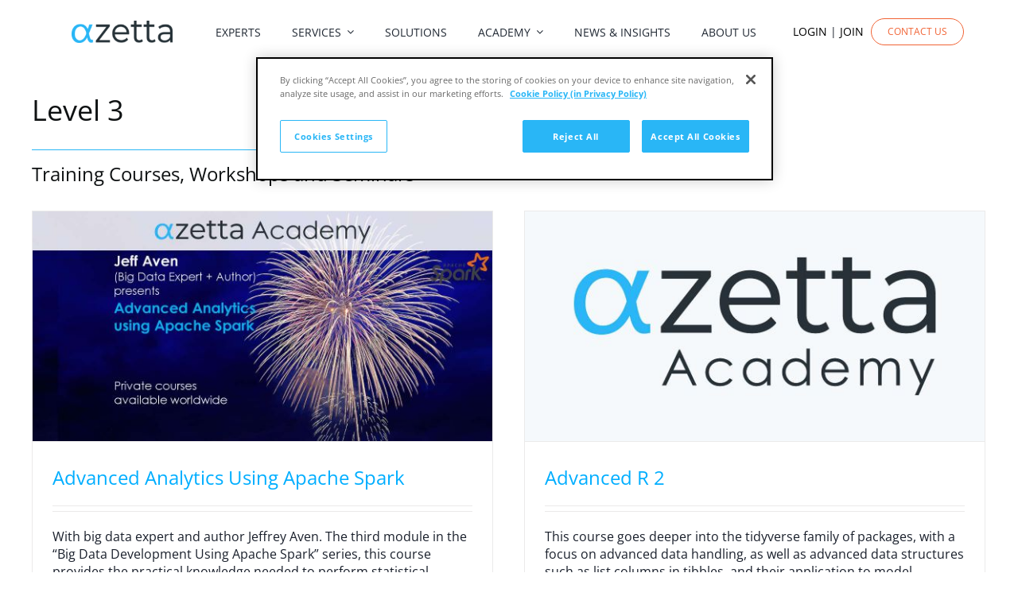

--- FILE ---
content_type: text/html; charset=UTF-8
request_url: https://alphazetta.ai/academy/training/category/academy-courses-all/level/level-3/
body_size: 18185
content:
<!DOCTYPE html><html class="avada-html-layout-wide avada-html-header-position-top avada-html-is-archive" lang="en-GB" prefix="og: http://ogp.me/ns# fb: http://ogp.me/ns/fb#"><head> <script type="text/javascript">
/* <![CDATA[ */
var gform;gform||(document.addEventListener("gform_main_scripts_loaded",function(){gform.scriptsLoaded=!0}),document.addEventListener("gform/theme/scripts_loaded",function(){gform.themeScriptsLoaded=!0}),window.addEventListener("DOMContentLoaded",function(){gform.domLoaded=!0}),gform={domLoaded:!1,scriptsLoaded:!1,themeScriptsLoaded:!1,isFormEditor:()=>"function"==typeof InitializeEditor,callIfLoaded:function(o){return!(!gform.domLoaded||!gform.scriptsLoaded||!gform.themeScriptsLoaded&&!gform.isFormEditor()||(gform.isFormEditor()&&console.warn("The use of gform.initializeOnLoaded() is deprecated in the form editor context and will be removed in Gravity Forms 3.1."),o(),0))},initializeOnLoaded:function(o){gform.callIfLoaded(o)||(document.addEventListener("gform_main_scripts_loaded",()=>{gform.scriptsLoaded=!0,gform.callIfLoaded(o)}),document.addEventListener("gform/theme/scripts_loaded",()=>{gform.themeScriptsLoaded=!0,gform.callIfLoaded(o)}),window.addEventListener("DOMContentLoaded",()=>{gform.domLoaded=!0,gform.callIfLoaded(o)}))},hooks:{action:{},filter:{}},addAction:function(o,r,e,t){gform.addHook("action",o,r,e,t)},addFilter:function(o,r,e,t){gform.addHook("filter",o,r,e,t)},doAction:function(o){gform.doHook("action",o,arguments)},applyFilters:function(o){return gform.doHook("filter",o,arguments)},removeAction:function(o,r){gform.removeHook("action",o,r)},removeFilter:function(o,r,e){gform.removeHook("filter",o,r,e)},addHook:function(o,r,e,t,n){null==gform.hooks[o][r]&&(gform.hooks[o][r]=[]);var d=gform.hooks[o][r];null==n&&(n=r+"_"+d.length),gform.hooks[o][r].push({tag:n,callable:e,priority:t=null==t?10:t})},doHook:function(r,o,e){var t;if(e=Array.prototype.slice.call(e,1),null!=gform.hooks[r][o]&&((o=gform.hooks[r][o]).sort(function(o,r){return o.priority-r.priority}),o.forEach(function(o){"function"!=typeof(t=o.callable)&&(t=window[t]),"action"==r?t.apply(null,e):e[0]=t.apply(null,e)})),"filter"==r)return e[0]},removeHook:function(o,r,t,n){var e;null!=gform.hooks[o][r]&&(e=(e=gform.hooks[o][r]).filter(function(o,r,e){return!!(null!=n&&n!=o.tag||null!=t&&t!=o.priority)}),gform.hooks[o][r]=e)}});
/* ]]> */
</script>
<meta http-equiv="X-UA-Compatible" content="IE=edge" /><meta http-equiv="Content-Type" content="text/html; charset=utf-8"/><meta name="viewport" content="width=device-width, initial-scale=1" /><meta name='robots' content='index, follow, max-image-preview:large, max-snippet:-1, max-video-preview:-1' />  <script src="https://cookie-cdn.cookiepro.com/scripttemplates/otSDKStub.js"  type="text/javascript" charset="UTF-8" data-domain-script="d05420e5-f4af-493e-8c81-79cbfdc32b17" ></script> <script type="text/javascript">function OptanonWrapper() { }</script> <link media="all" href="https://alphazetta.ai/wp-content/cache/autoptimize/css/autoptimize_5e49ee3dc7f0b7d5c657faca440a8ce2.css" rel="stylesheet"><title>Level 3 Archives | AlphaZetta</title><link rel="canonical" href="https://alphazetta.ai/academy/training/category/academy-courses-all/level/level-3/" /><meta property="og:locale" content="en_GB" /><meta property="og:type" content="article" /><meta property="og:title" content="Level 3 Archives | AlphaZetta" /><meta property="og:url" content="https://alphazetta.ai/academy/training/category/academy-courses-all/level/level-3/" /><meta property="og:site_name" content="AlphaZetta" /><meta name="twitter:card" content="summary_large_image" /> <script type="application/ld+json" class="yoast-schema-graph">{"@context":"https://schema.org","@graph":[{"@type":"CollectionPage","@id":"https://alphazetta.ai/academy/training/category/academy-courses-all/level/level-3/","url":"https://alphazetta.ai/academy/training/category/academy-courses-all/level/level-3/","name":"Level 3 Archives | AlphaZetta","isPartOf":{"@id":"https://alphazetta.ai/#website"},"primaryImageOfPage":{"@id":"https://alphazetta.ai/academy/training/category/academy-courses-all/level/level-3/#primaryimage"},"image":{"@id":"https://alphazetta.ai/academy/training/category/academy-courses-all/level/level-3/#primaryimage"},"thumbnailUrl":"https://alphazetta.ai/wp-content/uploads/2019/02/Spark3-Advanced-analytics-NL-1200w-60q.jpg","breadcrumb":{"@id":"https://alphazetta.ai/academy/training/category/academy-courses-all/level/level-3/#breadcrumb"},"inLanguage":"en-GB"},{"@type":"ImageObject","inLanguage":"en-GB","@id":"https://alphazetta.ai/academy/training/category/academy-courses-all/level/level-3/#primaryimage","url":"https://alphazetta.ai/wp-content/uploads/2019/02/Spark3-Advanced-analytics-NL-1200w-60q.jpg","contentUrl":"https://alphazetta.ai/wp-content/uploads/2019/02/Spark3-Advanced-analytics-NL-1200w-60q.jpg","width":1200,"height":600},{"@type":"BreadcrumbList","@id":"https://alphazetta.ai/academy/training/category/academy-courses-all/level/level-3/#breadcrumb","itemListElement":[{"@type":"ListItem","position":1,"name":"Academy Courses","item":"https://alphazetta.ai/academy/training/"},{"@type":"ListItem","position":2,"name":"All Academy Courses","item":"https://alphazetta.ai/academy/training/category/academy-courses-all/"},{"@type":"ListItem","position":3,"name":"LEVEL","item":"https://alphazetta.ai/academy/training/category/academy-courses-all/level/"},{"@type":"ListItem","position":4,"name":"Level 3"}]},{"@type":"WebSite","@id":"https://alphazetta.ai/#website","url":"https://alphazetta.ai/","name":"AlphaZetta","description":"Data Science and Analytics Consulting, Training &amp; Solutions","publisher":{"@id":"https://alphazetta.ai/#organization"},"potentialAction":[{"@type":"SearchAction","target":{"@type":"EntryPoint","urlTemplate":"https://alphazetta.ai/?s={search_term_string}"},"query-input":{"@type":"PropertyValueSpecification","valueRequired":true,"valueName":"search_term_string"}}],"inLanguage":"en-GB"},{"@type":"Organization","@id":"https://alphazetta.ai/#organization","name":"AlphaZetta","url":"https://alphazetta.ai/","logo":{"@type":"ImageObject","inLanguage":"en-GB","@id":"https://alphazetta.ai/#/schema/logo/image/","url":"https://alphazetta.ai/wp-content/uploads/2021/02/AZ-Logo-tagline-1200x600-80.jpg","contentUrl":"https://alphazetta.ai/wp-content/uploads/2021/02/AZ-Logo-tagline-1200x600-80.jpg","width":1200,"height":600,"caption":"AlphaZetta"},"image":{"@id":"https://alphazetta.ai/#/schema/logo/image/"},"sameAs":["https://www.facebook.com/alphazetta","https://www.linkedin.com/company/alphazetta/","https://www.youtube.com/channel/UCF36PXPCFEFWNsAnozyN9aA"]}]}</script> <link rel='dns-prefetch' href='//js.hs-scripts.com' /><link rel='dns-prefetch' href='//www.google.com' /><link rel="alternate" type="application/rss+xml" title="AlphaZetta &raquo; Feed" href="https://alphazetta.ai/feed/" /><link rel="shortcut icon" href="https://alphazetta.ai/wp-content/uploads/2019/10/AlphaZetta-favicon-White-32.png" type="image/x-icon" /><link rel="apple-touch-icon" sizes="180x180" href="/wp-content/uploads/2019/10/AlphaZetta-favicon-White-114.png"><link rel="icon" sizes="192x192" href="/wp-content/uploads/2019/10/AlphaZetta-favicon-White-57.png"><meta name="msapplication-TileImage" content="https://alphazetta.ai/wp-content/uploads/2019/10/AlphaZetta-favicon-White-72.png"><link rel="alternate" type="application/rss+xml" title="AlphaZetta &raquo; Level 3 Category Feed" href="https://alphazetta.ai/academy/training/category/academy-courses-all/level/level-3/feed/" /><meta property="og:locale" content="en_GB"/><meta property="og:type" content="article"/><meta property="og:site_name" content="AlphaZetta"/><meta property="og:title" content="Level 3 Archives | AlphaZetta"/><meta property="og:url" content="https://alphazetta.ai/academy/training/advanced-analytics-using-apache-spark/"/><meta property="og:image" content="https://alphazetta.ai/wp-content/uploads/2019/02/Spark3-Advanced-analytics-NL-1200w-60q.jpg"/><meta property="og:image:width" content="1200"/><meta property="og:image:height" content="600"/><meta property="og:image:type" content="image/jpeg"/><link rel='stylesheet' id='fusion-dynamic-css-css' href='https://alphazetta.ai/wp-content/uploads/fusion-styles/6504f8435a6c83a9881a9815ef5ee2d8.min.css?ver=3.11.15' type='text/css' media='all' /> <script type="text/javascript" src="https://alphazetta.ai/wp-includes/js/jquery/jquery.min.js?ver=3.7.1" id="jquery-core-js"></script> <script type="text/javascript" id="search-filter-plugin-build-js-extra">var SF_LDATA = {"ajax_url":"https:\/\/alphazetta.ai\/wp-admin\/admin-ajax.php","home_url":"https:\/\/alphazetta.ai\/","extensions":[]};</script> <script type="text/javascript" id="gform_gravityforms-js-extra">var gf_global = {"gf_currency_config":{"name":"U.S. Dollar","symbol_left":"$","symbol_right":"","symbol_padding":"","thousand_separator":",","decimal_separator":".","decimals":2,"code":"USD"},"base_url":"https:\/\/alphazetta.ai\/wp-content\/plugins\/gravityforms","number_formats":[],"spinnerUrl":"https:\/\/alphazetta.ai\/wp-content\/plugins\/gravityforms\/images\/spinner.svg","version_hash":"95a6d3958ceaeab2ba842ad991c537e8","strings":{"newRowAdded":"New row added.","rowRemoved":"Row removed","formSaved":"The form has been saved.  The content contains the link to return and complete the form."}};
var gform_i18n = {"datepicker":{"days":{"monday":"Mo","tuesday":"Tu","wednesday":"We","thursday":"Th","friday":"Fr","saturday":"Sa","sunday":"Su"},"months":{"january":"January","february":"February","march":"March","april":"April","may":"May","june":"June","july":"July","august":"August","september":"September","october":"October","november":"November","december":"December"},"firstDay":1,"iconText":"Select date"}};
var gf_legacy_multi = {"1":""};
var gform_gravityforms = {"strings":{"invalid_file_extension":"This type of file is not allowed. Must be one of the following:","delete_file":"Delete this file","in_progress":"in progress","file_exceeds_limit":"File exceeds size limit","illegal_extension":"This type of file is not allowed.","max_reached":"Maximum number of files reached","unknown_error":"There was a problem while saving the file on the server","currently_uploading":"Please wait for the uploading to complete","cancel":"Cancel","cancel_upload":"Cancel this upload","cancelled":"Cancelled","error":"Error","message":"Message"},"vars":{"images_url":"https:\/\/alphazetta.ai\/wp-content\/plugins\/gravityforms\/images"}};
var gf_global = {"gf_currency_config":{"name":"U.S. Dollar","symbol_left":"$","symbol_right":"","symbol_padding":"","thousand_separator":",","decimal_separator":".","decimals":2,"code":"USD"},"base_url":"https:\/\/alphazetta.ai\/wp-content\/plugins\/gravityforms","number_formats":[],"spinnerUrl":"https:\/\/alphazetta.ai\/wp-content\/plugins\/gravityforms\/images\/spinner.svg","version_hash":"95a6d3958ceaeab2ba842ad991c537e8","strings":{"newRowAdded":"New row added.","rowRemoved":"Row removed","formSaved":"The form has been saved.  The content contains the link to return and complete the form."}};
var gform_i18n = {"datepicker":{"days":{"monday":"Mo","tuesday":"Tu","wednesday":"We","thursday":"Th","friday":"Fr","saturday":"Sa","sunday":"Su"},"months":{"january":"January","february":"February","march":"March","april":"April","may":"May","june":"June","july":"July","august":"August","september":"September","october":"October","november":"November","december":"December"},"firstDay":1,"iconText":"Select date"}};
var gf_legacy_multi = {"1":""};
var gform_gravityforms = {"strings":{"invalid_file_extension":"This type of file is not allowed. Must be one of the following:","delete_file":"Delete this file","in_progress":"in progress","file_exceeds_limit":"File exceeds size limit","illegal_extension":"This type of file is not allowed.","max_reached":"Maximum number of files reached","unknown_error":"There was a problem while saving the file on the server","currently_uploading":"Please wait for the uploading to complete","cancel":"Cancel","cancel_upload":"Cancel this upload","cancelled":"Cancelled","error":"Error","message":"Message"},"vars":{"images_url":"https:\/\/alphazetta.ai\/wp-content\/plugins\/gravityforms\/images"}};
var gf_global = {"gf_currency_config":{"name":"U.S. Dollar","symbol_left":"$","symbol_right":"","symbol_padding":"","thousand_separator":",","decimal_separator":".","decimals":2,"code":"USD"},"base_url":"https:\/\/alphazetta.ai\/wp-content\/plugins\/gravityforms","number_formats":[],"spinnerUrl":"https:\/\/alphazetta.ai\/wp-content\/plugins\/gravityforms\/images\/spinner.svg","version_hash":"95a6d3958ceaeab2ba842ad991c537e8","strings":{"newRowAdded":"New row added.","rowRemoved":"Row removed","formSaved":"The form has been saved.  The content contains the link to return and complete the form."}};
var gform_i18n = {"datepicker":{"days":{"monday":"Mo","tuesday":"Tu","wednesday":"We","thursday":"Th","friday":"Fr","saturday":"Sa","sunday":"Su"},"months":{"january":"January","february":"February","march":"March","april":"April","may":"May","june":"June","july":"July","august":"August","september":"September","october":"October","november":"November","december":"December"},"firstDay":1,"iconText":"Select date"}};
var gf_legacy_multi = {"1":""};
var gform_gravityforms = {"strings":{"invalid_file_extension":"This type of file is not allowed. Must be one of the following:","delete_file":"Delete this file","in_progress":"in progress","file_exceeds_limit":"File exceeds size limit","illegal_extension":"This type of file is not allowed.","max_reached":"Maximum number of files reached","unknown_error":"There was a problem while saving the file on the server","currently_uploading":"Please wait for the uploading to complete","cancel":"Cancel","cancel_upload":"Cancel this upload","cancelled":"Cancelled","error":"Error","message":"Message"},"vars":{"images_url":"https:\/\/alphazetta.ai\/wp-content\/plugins\/gravityforms\/images"}};
var gf_global = {"gf_currency_config":{"name":"U.S. Dollar","symbol_left":"$","symbol_right":"","symbol_padding":"","thousand_separator":",","decimal_separator":".","decimals":2,"code":"USD"},"base_url":"https:\/\/alphazetta.ai\/wp-content\/plugins\/gravityforms","number_formats":[],"spinnerUrl":"https:\/\/alphazetta.ai\/wp-content\/plugins\/gravityforms\/images\/spinner.svg","version_hash":"95a6d3958ceaeab2ba842ad991c537e8","strings":{"newRowAdded":"New row added.","rowRemoved":"Row removed","formSaved":"The form has been saved.  The content contains the link to return and complete the form."}};
var gform_i18n = {"datepicker":{"days":{"monday":"Mo","tuesday":"Tu","wednesday":"We","thursday":"Th","friday":"Fr","saturday":"Sa","sunday":"Su"},"months":{"january":"January","february":"February","march":"March","april":"April","may":"May","june":"June","july":"July","august":"August","september":"September","october":"October","november":"November","december":"December"},"firstDay":1,"iconText":"Select date"}};
var gf_legacy_multi = {"1":""};
var gform_gravityforms = {"strings":{"invalid_file_extension":"This type of file is not allowed. Must be one of the following:","delete_file":"Delete this file","in_progress":"in progress","file_exceeds_limit":"File exceeds size limit","illegal_extension":"This type of file is not allowed.","max_reached":"Maximum number of files reached","unknown_error":"There was a problem while saving the file on the server","currently_uploading":"Please wait for the uploading to complete","cancel":"Cancel","cancel_upload":"Cancel this upload","cancelled":"Cancelled","error":"Error","message":"Message"},"vars":{"images_url":"https:\/\/alphazetta.ai\/wp-content\/plugins\/gravityforms\/images"}};</script> <script type="text/javascript" id="gform_gravityforms-js-before"></script> <script type="text/javascript" id="gform_conditional_logic-js-extra">var gf_legacy = {"is_legacy":""};
var gf_legacy = {"is_legacy":""};
var gf_legacy = {"is_legacy":""};
var gf_legacy = {"is_legacy":""};</script> <link rel="https://api.w.org/" href="https://alphazetta.ai/wp-json/" /><link rel="alternate" title="JSON" type="application/json" href="https://alphazetta.ai/wp-json/wp/v2/categories/249" />  <script class="hsq-set-content-id" data-content-id="listing-page">var _hsq = _hsq || [];
				_hsq.push(["setContentType", "listing-page"]);</script> <meta name="generator" content="Powered by Slider Revolution 6.4.8 - responsive, Mobile-Friendly Slider Plugin for WordPress with comfortable drag and drop interface." /> <script type="text/javascript">var doc = document.documentElement;
			doc.setAttribute( 'data-useragent', navigator.userAgent );</script> 
 <script async src="https://www.googletagmanager.com/gtag/js?id=G-YK4FRE4E8X"></script> <script>window.dataLayer = window.dataLayer || [];
  function gtag(){dataLayer.push(arguments);}
  gtag('js', new Date());

  gtag('config', 'G-YK4FRE4E8X');</script> <meta name="p:domain_verify" content="9c87ae48d0336e54952bdb1a2f6e4129"/>  <script type="text/javascript">(function($){$.fn.replaceText=function(b,a,c){return this.each(function(){var f=this.firstChild,g,e,d=[];if(f){do{if(f.nodeType===3){g=f.nodeValue;e=g.replace(b,a);if(e!==g){if(!c&&/</.test(e)){$(f).before(e);d.push(f)}else{f.nodeValue=e}}}}while(f=f.nextSibling)}d.length&&$(d).remove()})}})(jQuery);</script>  <script>(function(w,d,s,l,i){w[l]=w[l]||[];w[l].push({'gtm.start':
new Date().getTime(),event:'gtm.js'});var f=d.getElementsByTagName(s)[0],
j=d.createElement(s),dl=l!='dataLayer'?'&l='+l:'';j.async=true;j.src=
'https://www.googletagmanager.com/gtm.js?id='+i+dl;f.parentNode.insertBefore(j,f);
})(window,document,'script','dataLayer','GTM-WJ8SZD2');</script> <meta property="og:url" content="https://alphazetta.ai" /><meta property="og:image" content="https://alphazetta.ai/wp-content/uploads/AZ-Logo-1600x900.jpg" /><meta name="twitter:card" content="summary_large_image"> <script type="application/ld+json">{
      "@context": "https://schema.org",
      "@type": "WebSite",
      "url": "https://alphazetta.ai/",
      "potentialAction": {
        "@type": "SearchAction",
        "target": "https://alphazetta.ai/?s={search_term_string}",
        "query-input": "required name=search_term_string"
      }
    }</script>  <script>jQuery(document).ready(function($) {
$('img[title]').each(function() { $(this).removeAttr('title'); });
});</script></head><body class="archive category category-level-3 category-249 wp-theme-Avada wp-child-theme-Avada-child fusion-image-hovers fusion-pagination-sizing fusion-button_type-flat fusion-button_span-no fusion-button_gradient-linear avada-image-rollover-circle-yes avada-image-rollover-no fusion-body ltr fusion-sticky-header no-tablet-sticky-header no-mobile-sticky-header no-mobile-slidingbar no-mobile-totop fusion-disable-outline fusion-sub-menu-fade mobile-logo-pos-left layout-wide-mode avada-has-boxed-modal-shadow- layout-scroll-offset-full avada-has-zero-margin-offset-top fusion-top-header menu-text-align-center mobile-menu-design-modern fusion-show-pagination-text fusion-header-layout-v4 avada-responsive avada-footer-fx-none avada-menu-highlight-style-bar fusion-search-form-clean fusion-main-menu-search-dropdown fusion-avatar-square avada-dropdown-styles avada-blog-layout-grid avada-blog-archive-layout-grid avada-header-shadow-yes avada-menu-icon-position-left avada-has-mainmenu-dropdown-divider avada-has-mobile-menu-search avada-has-main-nav-search-icon avada-has-breadcrumb-mobile-hidden avada-has-titlebar-hide avada-has-slidingbar-widgets avada-has-slidingbar-position-left avada-slidingbar-toggle-style-rectangle avada-has-slidingbar-sticky avada-has-slidingbar-border avada-has-pagination-width_height avada-flyout-menu-direction-fade avada-ec-views-v1" data-awb-post-id="25210"> <a class="skip-link screen-reader-text" href="#content">Skip to content</a><div id="boxed-wrapper"><div id="wrapper" class="fusion-wrapper"><div id="home" style="position:relative;top:-1px;"></div><div class="fusion-tb-header"><div class="fusion-fullwidth fullwidth-box fusion-builder-row-1 fusion-flex-container nonhundred-percent-fullwidth non-hundred-percent-height-scrolling fusion-no-large-visibility" style="--awb-border-radius-top-left:0px;--awb-border-radius-top-right:0px;--awb-border-radius-bottom-right:0px;--awb-border-radius-bottom-left:0px;--awb-margin-top:30px;--awb-flex-wrap:wrap;" ><div class="fusion-builder-row fusion-row fusion-flex-align-items-center fusion-flex-align-content-center fusion-flex-justify-content-flex-end fusion-flex-content-wrap" style="max-width:1248px;margin-left: calc(-4% / 2 );margin-right: calc(-4% / 2 );"><div class="fusion-layout-column fusion_builder_column fusion-builder-column-0 fusion_builder_column_1_1 1_1 fusion-flex-column fusion-no-medium-visibility fusion-no-large-visibility" style="--awb-bg-size:cover;--awb-width-large:100%;--awb-margin-top-large:0px;--awb-spacing-right-large:1.92%;--awb-margin-bottom-large:20px;--awb-spacing-left-large:1.92%;--awb-width-medium:100%;--awb-order-medium:0;--awb-spacing-right-medium:1.92%;--awb-spacing-left-medium:1.92%;--awb-width-small:100%;--awb-order-small:0;--awb-spacing-right-small:1.92%;--awb-spacing-left-small:1.92%;"><div class="fusion-column-wrapper fusion-column-has-shadow fusion-flex-justify-content-center fusion-content-layout-row"><div class="fusion-image-element sm-text-align-left fusion-no-medium-visibility fusion-no-large-visibility" style="text-align:center;--awb-max-width:145px;--awb-caption-title-font-family:var(--h2_typography-font-family);--awb-caption-title-font-weight:var(--h2_typography-font-weight);--awb-caption-title-font-style:var(--h2_typography-font-style);--awb-caption-title-size:var(--h2_typography-font-size);--awb-caption-title-transform:var(--h2_typography-text-transform);--awb-caption-title-line-height:var(--h2_typography-line-height);--awb-caption-title-letter-spacing:var(--h2_typography-letter-spacing);"><span class=" fusion-imageframe imageframe-none imageframe-1 hover-type-none"><a class="fusion-no-lightbox" href="https://alphazetta.ai/" target="_self" aria-label="AlphaZetta Logo-500w"><img fetchpriority="high" decoding="async" width="500" height="107" alt="data science and analytics consulting" src="https://alphazetta.ai/wp-content/uploads/2020/09/AlphaZetta-Logo-500w.png" data-orig-src="https://alphazetta.ai/wp-content/uploads/2020/09/AlphaZetta-Logo-500w.png" class="lazyload img-responsive wp-image-73574" srcset="data:image/svg+xml,%3Csvg%20xmlns%3D%27http%3A%2F%2Fwww.w3.org%2F2000%2Fsvg%27%20width%3D%27500%27%20height%3D%27107%27%20viewBox%3D%270%200%20500%20107%27%3E%3Crect%20width%3D%27500%27%20height%3D%27107%27%20fill-opacity%3D%220%22%2F%3E%3C%2Fsvg%3E" data-srcset="https://alphazetta.ai/wp-content/uploads/2020/09/AlphaZetta-Logo-500w-200x43.png 200w, https://alphazetta.ai/wp-content/uploads/2020/09/AlphaZetta-Logo-500w-400x86.png 400w, https://alphazetta.ai/wp-content/uploads/2020/09/AlphaZetta-Logo-500w.png 500w" data-sizes="auto" data-orig-sizes="(max-width: 1024px) 100vw, (max-width: 640px) 100vw, 500px" /></a></span></div></div></div><div class="fusion-layout-column fusion_builder_column fusion-builder-column-1 fusion_builder_column_1_2 1_2 fusion-flex-column" style="--awb-bg-size:cover;--awb-width-large:50%;--awb-margin-top-large:0px;--awb-spacing-right-large:3.84%;--awb-margin-bottom-large:20px;--awb-spacing-left-large:3.84%;--awb-width-medium:50%;--awb-order-medium:0;--awb-spacing-right-medium:3.84%;--awb-spacing-left-medium:3.84%;--awb-width-small:100%;--awb-order-small:0;--awb-spacing-right-small:1.92%;--awb-spacing-left-small:1.92%;"><div class="fusion-column-wrapper fusion-column-has-shadow fusion-flex-justify-content-flex-start fusion-content-layout-row"><div class="fusion-image-element sm-text-align-left fusion-no-small-visibility fusion-no-large-visibility" style="--awb-max-width:145px;--awb-caption-title-font-family:var(--h2_typography-font-family);--awb-caption-title-font-weight:var(--h2_typography-font-weight);--awb-caption-title-font-style:var(--h2_typography-font-style);--awb-caption-title-size:var(--h2_typography-font-size);--awb-caption-title-transform:var(--h2_typography-text-transform);--awb-caption-title-line-height:var(--h2_typography-line-height);--awb-caption-title-letter-spacing:var(--h2_typography-letter-spacing);"><span class=" fusion-imageframe imageframe-none imageframe-2 hover-type-none"><a class="fusion-no-lightbox" href="https://alphazetta.ai/" target="_self" aria-label="AlphaZetta Logo-500w"><img decoding="async" width="500" height="107" alt="data science and analytics consulting" src="https://alphazetta.ai/wp-content/uploads/2020/09/AlphaZetta-Logo-500w.png" data-orig-src="https://alphazetta.ai/wp-content/uploads/2020/09/AlphaZetta-Logo-500w.png" class="lazyload img-responsive wp-image-73574" srcset="data:image/svg+xml,%3Csvg%20xmlns%3D%27http%3A%2F%2Fwww.w3.org%2F2000%2Fsvg%27%20width%3D%27500%27%20height%3D%27107%27%20viewBox%3D%270%200%20500%20107%27%3E%3Crect%20width%3D%27500%27%20height%3D%27107%27%20fill-opacity%3D%220%22%2F%3E%3C%2Fsvg%3E" data-srcset="https://alphazetta.ai/wp-content/uploads/2020/09/AlphaZetta-Logo-500w-200x43.png 200w, https://alphazetta.ai/wp-content/uploads/2020/09/AlphaZetta-Logo-500w-400x86.png 400w, https://alphazetta.ai/wp-content/uploads/2020/09/AlphaZetta-Logo-500w.png 500w" data-sizes="auto" data-orig-sizes="(max-width: 1024px) 100vw, (max-width: 640px) 100vw, 500px" /></a></span></div></div></div><div class="fusion-layout-column fusion_builder_column fusion-builder-column-2 fusion_builder_column_1_4 1_4 fusion-flex-column" style="--awb-bg-size:cover;--awb-width-large:25%;--awb-margin-top-large:0px;--awb-spacing-right-large:7.68%;--awb-margin-bottom-large:20px;--awb-spacing-left-large:7.68%;--awb-width-medium:25%;--awb-order-medium:0;--awb-spacing-right-medium:7.68%;--awb-spacing-left-medium:7.68%;--awb-width-small:50%;--awb-order-small:0;--awb-spacing-right-small:3.84%;--awb-spacing-left-small:3.84%;" data-scroll-devices="small-visibility,medium-visibility,large-visibility"><div class="fusion-column-wrapper fusion-column-has-shadow fusion-flex-justify-content-flex-start fusion-content-layout-row"><div class="fusion-text fusion-text-1" style="--awb-font-size:20px;--awb-text-font-family:&quot;Open Sans&quot;;--awb-text-font-style:normal;--awb-text-font-weight:400;"><p style="text-align: right;"><a href="https://members.alphazetta.ai/">LOGIN</a> | <a href="https://members.alphazetta.ai/join-the-revolution/">JOIN</a></p></div></div></div><div class="fusion-layout-column fusion_builder_column fusion-builder-column-3 fusion_builder_column_1_4 1_4 fusion-flex-column" style="--awb-bg-size:cover;--awb-width-large:25%;--awb-margin-top-large:0px;--awb-spacing-right-large:7.68%;--awb-margin-bottom-large:20px;--awb-spacing-left-large:7.68%;--awb-width-medium:25%;--awb-order-medium:0;--awb-spacing-right-medium:7.68%;--awb-spacing-left-medium:7.68%;--awb-width-small:50%;--awb-order-small:0;--awb-spacing-right-small:3.84%;--awb-spacing-left-small:3.84%;"><div class="fusion-column-wrapper fusion-column-has-shadow fusion-flex-justify-content-flex-end fusion-content-layout-row"><div style="text-align:right;"><a class="fusion-button button-flat button-small button-custom fusion-button-default button-1 fusion-button-span-no fusion-button-default-type az-button-orange" style="--button_accent_color:#f16334;--button_border_color:#f16334;--button_accent_hover_color:#f16334;--button_border_hover_color:#f16334;--button_border_width-top:1px;--button_border_width-right:1px;--button_border_width-bottom:1px;--button_border_width-left:1px;--button-border-radius-top-left:25px;--button-border-radius-top-right:25px;--button-border-radius-bottom-right:25px;--button-border-radius-bottom-left:25px;--button_gradient_top_color:#ffffff;--button_gradient_bottom_color:#ffffff;--button_gradient_top_color_hover:#ffffff;--button_gradient_bottom_color_hover:#ffffff;--button_text_transform:uppercase;--button_margin-right:0px;--button_margin-left:0px;" target="_self" href="/contact-us/?contacttype=General"><span class="fusion-button-text">Contact Us</span></a></div></div></div><div class="fusion-layout-column fusion_builder_column fusion-builder-column-4 fusion_builder_column_1_1 1_1 fusion-flex-column" style="--awb-bg-size:cover;--awb-width-large:100%;--awb-margin-top-large:0px;--awb-spacing-right-large:1.92%;--awb-margin-bottom-large:20px;--awb-spacing-left-large:1.92%;--awb-width-medium:100%;--awb-order-medium:0;--awb-spacing-right-medium:1.92%;--awb-spacing-left-medium:1.92%;--awb-width-small:100%;--awb-order-small:0;--awb-spacing-right-small:1.92%;--awb-spacing-left-small:1.92%;" data-scroll-devices="small-visibility,medium-visibility,large-visibility"><div class="fusion-column-wrapper fusion-column-has-shadow fusion-flex-justify-content-center fusion-content-layout-row"><nav class="awb-menu awb-menu_row awb-menu_em-hover mobile-mode-collapse-to-button awb-menu_icons-left awb-menu_dc-yes mobile-trigger-fullwidth-off awb-menu_mobile-toggle awb-menu_indent-center mobile-size-column-relative loading mega-menu-loading awb-menu_desktop awb-menu_arrows-main awb-menu_arrows-sub awb-menu_dropdown awb-menu_expand-right awb-menu_transition-slide_up" style="--awb-font-size:14px;--awb-text-transform:uppercase;--awb-min-height:20px;--awb-bg:#ffffff;--awb-align-items:center;--awb-justify-content:space-between;--awb-items-padding-right:20px;--awb-items-padding-left:20px;--awb-active-color:#29b6f6;--awb-active-border-top:3px;--awb-active-border-color:#29b6f6;--awb-submenu-bg:#f4f9fc;--awb-submenu-sep-color:rgba(0,0,0,0);--awb-submenu-border-radius-top-left:0px;--awb-submenu-border-radius-top-right:1px;--awb-submenu-border-radius-bottom-right:6px;--awb-submenu-border-radius-bottom-left:6px;--awb-submenu-active-bg:#29b6f6;--awb-submenu-active-color:#ffffff;--awb-submenu-space:20px;--awb-submenu-text-transform:none;--awb-icons-hover-color:#29b6f6;--awb-main-justify-content:flex-start;--awb-mobile-nav-button-align-hor:center;--awb-mobile-nav-items-height:55;--awb-mobile-active-bg:#65bc7b;--awb-mobile-active-color:#ffffff;--awb-mobile-trigger-font-size:24px;--awb-mobile-trigger-color:#000000;--awb-mobile-font-size:14px;--awb-mobile-sep-color:#ffffff;--awb-mobile-justify:center;--awb-mobile-caret-left:auto;--awb-mobile-caret-right:0;--awb-box-shadow:3px 3px 10px 0px rgba(41,182,246,0.3);;--awb-fusion-font-family-typography:&quot;Open Sans&quot;;--awb-fusion-font-style-typography:normal;--awb-fusion-font-weight-typography:400;--awb-fusion-font-family-submenu-typography:inherit;--awb-fusion-font-style-submenu-typography:normal;--awb-fusion-font-weight-submenu-typography:400;--awb-fusion-font-family-mobile-typography:inherit;--awb-fusion-font-style-mobile-typography:normal;--awb-fusion-font-weight-mobile-typography:400;" aria-label="AZ Main" data-breakpoint="640" data-count="0" data-transition-type="left" data-transition-time="300" data-expand="right"><button type="button" class="awb-menu__m-toggle awb-menu__m-toggle_no-text" aria-expanded="false" aria-controls="menu-az-main"><span class="awb-menu__m-toggle-inner"><span class="collapsed-nav-text"><span class="screen-reader-text">Toggle Navigation</span></span><span class="awb-menu__m-collapse-icon awb-menu__m-collapse-icon_no-text"><span class="awb-menu__m-collapse-icon-open awb-menu__m-collapse-icon-open_no-text icon-az-menu"></span><span class="awb-menu__m-collapse-icon-close awb-menu__m-collapse-icon-close_no-text icon-az-menu"></span></span></span></button><ul id="menu-az-main" class="fusion-menu awb-menu__main-ul awb-menu__main-ul_row"><li  id="menu-item-64465"  class="menu-item menu-item-type-post_type menu-item-object-page menu-item-64465 awb-menu__li awb-menu__main-li awb-menu__main-li_regular"  data-item-id="64465"><span class="awb-menu__main-background-default awb-menu__main-background-default_left"></span><span class="awb-menu__main-background-active awb-menu__main-background-active_left"></span><a  href="https://alphazetta.ai/expert-analytics-consultants/" class="awb-menu__main-a awb-menu__main-a_regular"><span class="menu-text">Experts</span></a></li><li  id="menu-item-64466"  class="menu-item menu-item-type-post_type menu-item-object-page menu-item-has-children menu-item-64466 awb-menu__li awb-menu__main-li awb-menu__main-li_regular awb-menu__main-li_with-main-arrow awb-menu__main-li_with-sub-arrow awb-menu__main-li_with-arrow"  data-item-id="64466"><span class="awb-menu__main-background-default awb-menu__main-background-default_left"></span><span class="awb-menu__main-background-active awb-menu__main-background-active_left"></span><a  href="https://alphazetta.ai/analytics-services/" class="awb-menu__main-a awb-menu__main-a_regular"><span class="menu-text">Services</span><span class="awb-menu__open-nav-submenu-hover"></span></a><button type="button" aria-label="Open submenu of Services" aria-expanded="false" class="awb-menu__open-nav-submenu_mobile awb-menu__open-nav-submenu_main"></button><span class="awb-menu__sub-arrow"></span><ul class="awb-menu__sub-ul awb-menu__sub-ul_main"><li  id="menu-item-73620"  class="menu-item menu-item-type-post_type menu-item-object-page menu-item-73620 awb-menu__li awb-menu__sub-li" ><a  href="https://alphazetta.ai/analytics-services/" class="awb-menu__sub-a"><span>Services Overview</span></a></li><li  id="menu-item-73461"  class="menu-item menu-item-type-custom menu-item-object-custom menu-item-has-children menu-item-73461 awb-menu__li awb-menu__sub-li" ><a  href="#" class="awb-menu__sub-a"><span>Strategic Programs</span><span class="awb-menu__open-nav-submenu-hover"></span></a><button type="button" aria-label="Open submenu of Strategic Programs" aria-expanded="false" class="awb-menu__open-nav-submenu_mobile awb-menu__open-nav-submenu_sub"></button><ul class="awb-menu__sub-ul awb-menu__sub-ul_grand"><li  id="menu-item-74321"  class="menu-item menu-item-type-post_type menu-item-object-services menu-item-74321 awb-menu__li awb-menu__sub-li" ><a  href="https://alphazetta.ai/services/decision-intelligence-transformation/" class="awb-menu__sub-a"><span>Decision Intelligence Transformation</span></a></li><li  id="menu-item-73452"  class="menu-item menu-item-type-post_type menu-item-object-services menu-item-has-children menu-item-73452 awb-menu__li awb-menu__sub-li" ><a  href="https://alphazetta.ai/services/cyber-security-services/" class="awb-menu__sub-a"><span>Cyber Security Services</span><span class="awb-menu__open-nav-submenu-hover"></span></a><button type="button" aria-label="Open submenu of Cyber Security Services" aria-expanded="false" class="awb-menu__open-nav-submenu_mobile awb-menu__open-nav-submenu_sub"></button><ul class="awb-menu__sub-ul awb-menu__sub-ul_grand"><li  id="menu-item-74344"  class="menu-item menu-item-type-post_type menu-item-object-services menu-item-74344 awb-menu__li awb-menu__sub-li" ><a  href="https://alphazetta.ai/services/cyber-security-services/secure-by-design-privacy-by-design-consulting/" class="awb-menu__sub-a"><span>Secure by Design &#038; Privacy by Design Consulting</span></a></li></ul></li><li  id="menu-item-73453"  class="menu-item menu-item-type-post_type menu-item-object-services menu-item-73453 awb-menu__li awb-menu__sub-li" ><a  href="https://alphazetta.ai/services/services-program-for-teradata/" class="awb-menu__sub-a"><span>Services Program for Teradata</span></a></li></ul></li><li  id="menu-item-73612"  class="menu-item menu-item-type-post_type menu-item-object-services menu-item-73612 awb-menu__li awb-menu__sub-li" ><a  href="https://alphazetta.ai/services/analytics-strategy/" class="awb-menu__sub-a"><span>Analytics Strategy</span></a></li><li  id="menu-item-73458"  class="menu-item menu-item-type-post_type menu-item-object-services menu-item-73458 awb-menu__li awb-menu__sub-li" ><a  href="https://alphazetta.ai/services/analytics-roadmap/" class="awb-menu__sub-a"><span>Analytics Roadmap</span></a></li><li  id="menu-item-73503"  class="menu-item menu-item-type-post_type menu-item-object-services menu-item-73503 awb-menu__li awb-menu__sub-li" ><a  href="https://alphazetta.ai/services/cloud-native-design-for-analytics/" class="awb-menu__sub-a"><span>Cloud-Native Design for Analytics</span></a></li><li  id="menu-item-73608"  class="menu-item menu-item-type-post_type menu-item-object-services menu-item-73608 awb-menu__li awb-menu__sub-li" ><a  href="https://alphazetta.ai/services/data-acquisition-and-integration/" class="awb-menu__sub-a"><span>Data Acquisition and Integration</span></a></li><li  id="menu-item-73609"  class="menu-item menu-item-type-post_type menu-item-object-services menu-item-73609 awb-menu__li awb-menu__sub-li" ><a  href="https://alphazetta.ai/services/bi-data-visualisation-and-dashboard-development/" class="awb-menu__sub-a"><span>BI, Data Visualisation and Dashboard Development</span></a></li><li  id="menu-item-73610"  class="menu-item menu-item-type-post_type menu-item-object-services menu-item-73610 awb-menu__li awb-menu__sub-li" ><a  href="https://alphazetta.ai/services/ai-ml-agile-insights/" class="awb-menu__sub-a"><span>AI, ML &#038; Agile Insights</span></a></li><li  id="menu-item-73611"  class="menu-item menu-item-type-post_type menu-item-object-services menu-item-73611 awb-menu__li awb-menu__sub-li" ><a  href="https://alphazetta.ai/services/analytics-system-and-business-value-optimisation/" class="awb-menu__sub-a"><span>Analytics System and Business Value Optimisation</span></a></li><li  id="menu-item-73607"  class="menu-item menu-item-type-post_type menu-item-object-services menu-item-73607 awb-menu__li awb-menu__sub-li" ><a  href="https://alphazetta.ai/services/managed-services/" class="awb-menu__sub-a"><span>Managed Services</span></a></li><li  id="menu-item-73606"  class="menu-item menu-item-type-post_type menu-item-object-services menu-item-73606 awb-menu__li awb-menu__sub-li" ><a  href="https://alphazetta.ai/services/agile-deployment/" class="awb-menu__sub-a"><span>Agile Deployment</span></a></li><li  id="menu-item-73613"  class="menu-item menu-item-type-post_type menu-item-object-services menu-item-73613 awb-menu__li awb-menu__sub-li" ><a  href="https://alphazetta.ai/services/right-shoring-remote-resources/" class="awb-menu__sub-a"><span>Right-shoring for Remote Resources</span></a></li></ul></li><li  id="menu-item-73667"  class="menu-item menu-item-type-post_type menu-item-object-page menu-item-73667 awb-menu__li awb-menu__main-li awb-menu__main-li_regular"  data-item-id="73667"><span class="awb-menu__main-background-default awb-menu__main-background-default_left"></span><span class="awb-menu__main-background-active awb-menu__main-background-active_left"></span><a  href="https://alphazetta.ai/solutions-portfolio/" class="awb-menu__main-a awb-menu__main-a_regular"><span class="menu-text">Solutions</span></a></li><li  id="menu-item-41644"  class="menu-item menu-item-type-post_type menu-item-object-page menu-item-has-children menu-item-41644 awb-menu__li awb-menu__main-li awb-menu__main-li_regular awb-menu__main-li_with-main-arrow awb-menu__main-li_with-sub-arrow awb-menu__main-li_with-arrow"  data-item-id="41644"><span class="awb-menu__main-background-default awb-menu__main-background-default_left"></span><span class="awb-menu__main-background-active awb-menu__main-background-active_left"></span><a  href="https://alphazetta.ai/academy/" class="awb-menu__main-a awb-menu__main-a_regular"><span class="menu-text">Academy</span><span class="awb-menu__open-nav-submenu-hover"></span></a><button type="button" aria-label="Open submenu of Academy" aria-expanded="false" class="awb-menu__open-nav-submenu_mobile awb-menu__open-nav-submenu_main"></button><span class="awb-menu__sub-arrow"></span><ul class="awb-menu__sub-ul awb-menu__sub-ul_main"><li  id="menu-item-74415"  class="menu-item menu-item-type-post_type menu-item-object-page menu-item-74415 awb-menu__li awb-menu__sub-li" ><a  href="https://alphazetta.ai/academy/about/" class="awb-menu__sub-a"><span>About Academy</span></a></li><li  id="menu-item-74416"  class="menu-item menu-item-type-post_type menu-item-object-page menu-item-74416 awb-menu__li awb-menu__sub-li" ><a  href="https://alphazetta.ai/academy/academy-contact/" class="awb-menu__sub-a"><span>Academy Contact</span></a></li><li  id="menu-item-74436"  class="menu-item menu-item-type-custom menu-item-object-custom menu-item-has-children menu-item-74436 awb-menu__li awb-menu__sub-li" ><a  href="#" class="awb-menu__sub-a"><span>Training Courses</span><span class="awb-menu__open-nav-submenu-hover"></span></a><button type="button" aria-label="Open submenu of Training Courses" aria-expanded="false" class="awb-menu__open-nav-submenu_mobile awb-menu__open-nav-submenu_sub"></button><ul class="awb-menu__sub-ul awb-menu__sub-ul_grand"><li  id="menu-item-74437"  class="menu-item menu-item-type-post_type menu-item-object-academy-courses menu-item-74437 awb-menu__li awb-menu__sub-li" ><a  href="https://alphazetta.ai/academy/training/elevating-executive-presence/" class="awb-menu__sub-a"><span>Elevating Executive Presence</span></a></li><li  id="menu-item-74439"  class="menu-item menu-item-type-post_type menu-item-object-academy-courses menu-item-74439 awb-menu__li awb-menu__sub-li" ><a  href="https://alphazetta.ai/academy/training/negotiation-and-influence-skills-for-data-professionals/" class="awb-menu__sub-a"><span>Negotiation and Influence Skills for Data Professionals</span></a></li><li  id="menu-item-74438"  class="menu-item menu-item-type-post_type menu-item-object-academy-courses menu-item-74438 awb-menu__li awb-menu__sub-li" ><a  href="https://alphazetta.ai/academy/training/next-level-women-elevating-experts/" class="awb-menu__sub-a"><span>Next Level Women: Elevating Experts</span></a></li><li  id="menu-item-74440"  class="menu-item menu-item-type-post_type menu-item-object-academy-courses menu-item-74440 awb-menu__li awb-menu__sub-li" ><a  href="https://alphazetta.ai/academy/training/optimising-business-engagement-in-analytics/" class="awb-menu__sub-a"><span>Optimising Business Engagement in Analytics</span></a></li><li  id="menu-item-74442"  class="menu-item menu-item-type-post_type menu-item-object-academy-courses menu-item-74442 awb-menu__li awb-menu__sub-li" ><a  href="https://alphazetta.ai/academy/training/persuasive-presenting-masterclass/" class="awb-menu__sub-a"><span>Persuasive Presenting Masterclass</span></a></li><li  id="menu-item-74414"  class="menu-item menu-item-type-post_type menu-item-object-page menu-item-74414 awb-menu__li awb-menu__sub-li" ><a  href="https://alphazetta.ai/academy/" class="awb-menu__sub-a"><span>More Courses&#8230;</span></a></li></ul></li><li  id="menu-item-74417"  class="menu-item menu-item-type-post_type menu-item-object-page menu-item-has-children menu-item-74417 awb-menu__li awb-menu__sub-li" ><a  href="https://alphazetta.ai/academy/curricula/" class="awb-menu__sub-a"><span>Curricula</span><span class="awb-menu__open-nav-submenu-hover"></span></a><button type="button" aria-label="Open submenu of Curricula" aria-expanded="false" class="awb-menu__open-nav-submenu_mobile awb-menu__open-nav-submenu_sub"></button><ul class="awb-menu__sub-ul awb-menu__sub-ul_grand"><li  id="menu-item-74443"  class="menu-item menu-item-type-post_type menu-item-object-page menu-item-74443 awb-menu__li awb-menu__sub-li" ><a  href="https://alphazetta.ai/academy/curricula/ai-engineering-curriculum/" class="awb-menu__sub-a"><span>AI Engineering Curriculum</span></a></li><li  id="menu-item-74444"  class="menu-item menu-item-type-post_type menu-item-object-page menu-item-74444 awb-menu__li awb-menu__sub-li" ><a  href="https://alphazetta.ai/academy/curricula/data-culture-curriculum/" class="awb-menu__sub-a"><span>Data Culture Curriculum</span></a></li><li  id="menu-item-74445"  class="menu-item menu-item-type-post_type menu-item-object-page menu-item-74445 awb-menu__li awb-menu__sub-li" ><a  href="https://alphazetta.ai/academy/curricula/data-engineering-curriculum/" class="awb-menu__sub-a"><span>Data Engineering Curriculum</span></a></li><li  id="menu-item-74446"  class="menu-item menu-item-type-post_type menu-item-object-page menu-item-74446 awb-menu__li awb-menu__sub-li" ><a  href="https://alphazetta.ai/academy/curricula/data-governance-curriculum/" class="awb-menu__sub-a"><span>Data Governance Curriculum</span></a></li><li  id="menu-item-74447"  class="menu-item menu-item-type-post_type menu-item-object-page menu-item-74447 awb-menu__li awb-menu__sub-li" ><a  href="https://alphazetta.ai/academy/curricula/data-science-curriculum/" class="awb-menu__sub-a"><span>Data Science Curriculum</span></a></li><li  id="menu-item-74448"  class="menu-item menu-item-type-post_type menu-item-object-page menu-item-74448 awb-menu__li awb-menu__sub-li" ><a  href="https://alphazetta.ai/academy/curricula/devops-curriculum/" class="awb-menu__sub-a"><span>DevOps Curriculum</span></a></li><li  id="menu-item-74449"  class="menu-item menu-item-type-post_type menu-item-object-page menu-item-74449 awb-menu__li awb-menu__sub-li" ><a  href="https://alphazetta.ai/academy/curricula/enterprise-digital-investments-curriculum/" class="awb-menu__sub-a"><span>Enterprise Digital Investments Curriculum</span></a></li><li  id="menu-item-74450"  class="menu-item menu-item-type-post_type menu-item-object-page menu-item-74450 awb-menu__li awb-menu__sub-li" ><a  href="https://alphazetta.ai/academy/curricula/executive-curriculum/" class="awb-menu__sub-a"><span>Executive Curriculum</span></a></li></ul></li><li  id="menu-item-74451"  class="menu-item menu-item-type-custom menu-item-object-custom menu-item-has-children menu-item-74451 awb-menu__li awb-menu__sub-li" ><a  href="#" class="awb-menu__sub-a"><span>See Courses by Author</span><span class="awb-menu__open-nav-submenu-hover"></span></a><button type="button" aria-label="Open submenu of See Courses by Author" aria-expanded="false" class="awb-menu__open-nav-submenu_mobile awb-menu__open-nav-submenu_sub"></button><ul class="awb-menu__sub-ul awb-menu__sub-ul_grand"><li  id="menu-item-74452"  class="menu-item menu-item-type-custom menu-item-object-custom menu-item-74452 awb-menu__li awb-menu__sub-li" ><a  href="https://alphazetta.ai/academy/training/category/training-authors-trainers/jeffrey-aven/" class="awb-menu__sub-a"><span>Jeffrey Aven</span></a></li><li  id="menu-item-74453"  class="menu-item menu-item-type-custom menu-item-object-custom menu-item-74453 awb-menu__li awb-menu__sub-li" ><a  href="https://alphazetta.ai/academy/training/category/training-authors-trainers/pekka-barck/" class="awb-menu__sub-a"><span>Pekka Barck</span></a></li><li  id="menu-item-74454"  class="menu-item menu-item-type-custom menu-item-object-custom menu-item-74454 awb-menu__li awb-menu__sub-li" ><a  href="https://alphazetta.ai/academy/training/category/training-authors-trainers/tristan-blakers/" class="awb-menu__sub-a"><span>Tristan Blakers</span></a></li><li  id="menu-item-74455"  class="menu-item menu-item-type-custom menu-item-object-custom menu-item-74455 awb-menu__li awb-menu__sub-li" ><a  href="https://alphazetta.ai/academy/training/category/training-authors-trainers/michelle-bowden/" class="awb-menu__sub-a"><span>Michelle Bowden</span></a></li><li  id="menu-item-74456"  class="menu-item menu-item-type-custom menu-item-object-custom menu-item-74456 awb-menu__li awb-menu__sub-li" ><a  href="https://alphazetta.ai/academy/training/category/training-authors-trainers/stephen-brobst/" class="awb-menu__sub-a"><span>Stephen Brobst</span></a></li><li  id="menu-item-74457"  class="menu-item menu-item-type-custom menu-item-object-custom menu-item-74457 awb-menu__li awb-menu__sub-li" ><a  href="https://alphazetta.ai/academy/training/category/training-authors-trainers/dr-eugene-dubossarsky/" class="awb-menu__sub-a"><span>Dr Eugene Dubossarsky</span></a></li><li  id="menu-item-74458"  class="menu-item menu-item-type-custom menu-item-object-custom menu-item-74458 awb-menu__li awb-menu__sub-li" ><a  href="https://alphazetta.ai/academy/training/category/training-authors-trainers/alexander-heidl/" class="awb-menu__sub-a"><span>Alexander Heidl</span></a></li><li  id="menu-item-74459"  class="menu-item menu-item-type-custom menu-item-object-custom menu-item-74459 awb-menu__li awb-menu__sub-li" ><a  href="https://alphazetta.ai/academy/training/category/training-authors-trainers/sharon-longridge/" class="awb-menu__sub-a"><span>Sharon Longridge</span></a></li><li  id="menu-item-74460"  class="menu-item menu-item-type-custom menu-item-object-custom menu-item-74460 awb-menu__li awb-menu__sub-li" ><a  href="https://alphazetta.ai/academy/training/category/training-authors-trainers/dr-anne-lytle/" class="awb-menu__sub-a"><span>Dr Anne Lytle</span></a></li><li  id="menu-item-74461"  class="menu-item menu-item-type-custom menu-item-object-custom menu-item-74461 awb-menu__li awb-menu__sub-li" ><a  href="https://alphazetta.ai/academy/training/category/training-authors-trainers/renato-manongdo/" class="awb-menu__sub-a"><span>Renato Manongdo</span></a></li><li  id="menu-item-74462"  class="menu-item menu-item-type-custom menu-item-object-custom menu-item-74462 awb-menu__li awb-menu__sub-li" ><a  href="https://alphazetta.ai/academy/training/category/training-authors-trainers/petr-podymov/" class="awb-menu__sub-a"><span>Petr Podymov</span></a></li><li  id="menu-item-74463"  class="menu-item menu-item-type-custom menu-item-object-custom menu-item-74463 awb-menu__li awb-menu__sub-li" ><a  href="https://alphazetta.ai/academy/training/category/training-authors-trainers/dr-craig-savage/" class="awb-menu__sub-a"><span>Dr Craig Savage</span></a></li></ul></li></ul></li><li  id="menu-item-41643"  class="menu-item menu-item-type-post_type menu-item-object-page menu-item-41643 awb-menu__li awb-menu__main-li awb-menu__main-li_regular"  data-item-id="41643"><span class="awb-menu__main-background-default awb-menu__main-background-default_left"></span><span class="awb-menu__main-background-active awb-menu__main-background-active_left"></span><a  href="https://alphazetta.ai/latest-news/" class="awb-menu__main-a awb-menu__main-a_regular"><span class="menu-text">News &#038; Insights</span></a></li><li  id="menu-item-73666"  class="menu-item menu-item-type-post_type menu-item-object-page menu-item-73666 awb-menu__li awb-menu__main-li awb-menu__main-li_regular"  data-item-id="73666"><span class="awb-menu__main-background-default awb-menu__main-background-default_left"></span><span class="awb-menu__main-background-active awb-menu__main-background-active_left"></span><a  href="https://alphazetta.ai/about-alphazetta/" class="awb-menu__main-a awb-menu__main-a_regular"><span class="menu-text">About Us</span></a></li></ul></nav></div></div></div></div><div class="fusion-fullwidth fullwidth-box fusion-builder-row-2 fusion-flex-container nonhundred-percent-fullwidth non-hundred-percent-height-scrolling fusion-no-small-visibility fusion-no-medium-visibility fusion-custom-z-index" style="--link_hover_color: #000000;--link_color: #000000;--awb-border-color:#ededed;--awb-border-radius-top-left:0px;--awb-border-radius-top-right:0px;--awb-border-radius-bottom-right:0px;--awb-border-radius-bottom-left:0px;--awb-z-index:20;--awb-padding-right:7%;--awb-padding-left:7%;--awb-padding-top-small:30px;--awb-padding-bottom-small:30px;--awb-background-color:#ffffff;--awb-flex-wrap:wrap;" ><div class="fusion-builder-row fusion-row fusion-flex-align-items-center fusion-flex-align-content-center fusion-flex-content-wrap" style="max-width:1248px;margin-left: calc(-4% / 2 );margin-right: calc(-4% / 2 );"><div class="fusion-layout-column fusion_builder_column fusion-builder-column-5 fusion-flex-column fusion-no-small-visibility fusion-no-medium-visibility" style="--awb-bg-size:cover;--awb-width-large:15%;--awb-margin-top-large:0px;--awb-spacing-right-large:12.8%;--awb-margin-bottom-large:0px;--awb-spacing-left-large:12.8%;--awb-width-medium:100%;--awb-order-medium:0;--awb-spacing-right-medium:1.92%;--awb-spacing-left-medium:1.92%;--awb-width-small:50%;--awb-order-small:0;--awb-spacing-right-small:3.84%;--awb-margin-bottom-small:0px;--awb-spacing-left-small:3.84%;"><div class="fusion-column-wrapper fusion-column-has-shadow fusion-flex-justify-content-center fusion-content-layout-column"><div class="fusion-image-element sm-text-align-left" style="--awb-max-width:145px;--awb-caption-title-font-family:var(--h2_typography-font-family);--awb-caption-title-font-weight:var(--h2_typography-font-weight);--awb-caption-title-font-style:var(--h2_typography-font-style);--awb-caption-title-size:var(--h2_typography-font-size);--awb-caption-title-transform:var(--h2_typography-text-transform);--awb-caption-title-line-height:var(--h2_typography-line-height);--awb-caption-title-letter-spacing:var(--h2_typography-letter-spacing);"><span class=" fusion-imageframe imageframe-none imageframe-3 hover-type-none"><a class="fusion-no-lightbox" href="https://alphazetta.ai/" target="_self" aria-label="AlphaZetta Logo-500w"><img decoding="async" width="500" height="107" alt="data science and analytics consulting" src="https://alphazetta.ai/wp-content/uploads/2020/09/AlphaZetta-Logo-500w.png" data-orig-src="https://alphazetta.ai/wp-content/uploads/2020/09/AlphaZetta-Logo-500w.png" class="lazyload img-responsive wp-image-73574" srcset="data:image/svg+xml,%3Csvg%20xmlns%3D%27http%3A%2F%2Fwww.w3.org%2F2000%2Fsvg%27%20width%3D%27500%27%20height%3D%27107%27%20viewBox%3D%270%200%20500%20107%27%3E%3Crect%20width%3D%27500%27%20height%3D%27107%27%20fill-opacity%3D%220%22%2F%3E%3C%2Fsvg%3E" data-srcset="https://alphazetta.ai/wp-content/uploads/2020/09/AlphaZetta-Logo-500w-200x43.png 200w, https://alphazetta.ai/wp-content/uploads/2020/09/AlphaZetta-Logo-500w-400x86.png 400w, https://alphazetta.ai/wp-content/uploads/2020/09/AlphaZetta-Logo-500w.png 500w" data-sizes="auto" data-orig-sizes="(max-width: 1024px) 100vw, (max-width: 640px) 100vw, 500px" /></a></span></div></div></div><div class="fusion-layout-column fusion_builder_column fusion-builder-column-6 fusion-flex-column fusion-no-small-visibility fusion-no-medium-visibility" style="--awb-padding-top-small:20px;--awb-padding-bottom-small:10px;--awb-bg-size:cover;--awb-width-large:65%;--awb-margin-top-large:0px;--awb-spacing-right-large:2.95384615385%;--awb-margin-bottom-large:0px;--awb-spacing-left-large:2.95384615385%;--awb-width-medium:100%;--awb-order-medium:0;--awb-spacing-right-medium:1.92%;--awb-spacing-left-medium:1.92%;--awb-width-small:100%;--awb-order-small:3;--awb-spacing-right-small:1.92%;--awb-margin-bottom-small:0px;--awb-spacing-left-small:1.92%;"><div class="fusion-column-wrapper fusion-column-has-shadow fusion-flex-justify-content-flex-start fusion-content-layout-column"><nav class="awb-menu awb-menu_row awb-menu_em-hover mobile-mode-collapse-to-button awb-menu_icons-left awb-menu_dc-yes mobile-trigger-fullwidth-on awb-menu_mobile-toggle awb-menu_indent-center awb-menu_mt-fullwidth mobile-size-column-relative loading mega-menu-loading awb-menu_desktop awb-menu_arrows-main awb-menu_arrows-sub awb-menu_dropdown awb-menu_expand-right awb-menu_transition-slide_up" style="--awb-font-size:14px;--awb-text-transform:uppercase;--awb-min-height:80px;--awb-bg:#ffffff;--awb-align-items:center;--awb-justify-content:space-between;--awb-items-padding-right:10px;--awb-items-padding-left:10px;--awb-active-color:#29b6f6;--awb-active-border-top:3px;--awb-active-border-color:#29b6f6;--awb-submenu-bg:#f4f9fc;--awb-submenu-sep-color:rgba(0,0,0,0);--awb-submenu-border-radius-top-left:0px;--awb-submenu-border-radius-top-right:1px;--awb-submenu-border-radius-bottom-right:6px;--awb-submenu-border-radius-bottom-left:6px;--awb-submenu-active-bg:#29b6f6;--awb-submenu-active-color:#ffffff;--awb-submenu-space:20px;--awb-submenu-text-transform:none;--awb-icons-hover-color:#29b6f6;--awb-main-justify-content:flex-start;--awb-mobile-nav-button-align-hor:flex-end;--awb-mobile-nav-items-height:55;--awb-mobile-active-bg:#65bc7b;--awb-mobile-active-color:#ffffff;--awb-mobile-trigger-font-size:20px;--awb-trigger-padding-bottom:25px;--awb-mobile-trigger-color:#000000;--awb-mobile-font-size:14px;--awb-mobile-sep-color:#ffffff;--awb-mobile-justify:center;--awb-mobile-caret-left:auto;--awb-mobile-caret-right:0;--awb-box-shadow:3px 3px 10px 0px rgba(41,182,246,0.3);;--awb-fusion-font-family-typography:&quot;Open Sans&quot;;--awb-fusion-font-style-typography:normal;--awb-fusion-font-weight-typography:400;--awb-fusion-font-family-submenu-typography:inherit;--awb-fusion-font-style-submenu-typography:normal;--awb-fusion-font-weight-submenu-typography:400;--awb-fusion-font-family-mobile-typography:inherit;--awb-fusion-font-style-mobile-typography:normal;--awb-fusion-font-weight-mobile-typography:400;" aria-label="AZ Main" data-breakpoint="640" data-count="1" data-transition-type="left" data-transition-time="300" data-expand="right"><button type="button" class="awb-menu__m-toggle" aria-expanded="false" aria-controls="menu-az-main"><span class="awb-menu__m-toggle-inner"><span class="collapsed-nav-text">Menu</span><span class="awb-menu__m-collapse-icon"><span class="awb-menu__m-collapse-icon-open fa-bars fas"></span><span class="awb-menu__m-collapse-icon-close fa-times fas"></span></span></span></button><ul id="menu-az-main-1" class="fusion-menu awb-menu__main-ul awb-menu__main-ul_row"><li   class="menu-item menu-item-type-post_type menu-item-object-page menu-item-64465 awb-menu__li awb-menu__main-li awb-menu__main-li_regular"  data-item-id="64465"><span class="awb-menu__main-background-default awb-menu__main-background-default_left"></span><span class="awb-menu__main-background-active awb-menu__main-background-active_left"></span><a  href="https://alphazetta.ai/expert-analytics-consultants/" class="awb-menu__main-a awb-menu__main-a_regular"><span class="menu-text">Experts</span></a></li><li   class="menu-item menu-item-type-post_type menu-item-object-page menu-item-has-children menu-item-64466 awb-menu__li awb-menu__main-li awb-menu__main-li_regular awb-menu__main-li_with-main-arrow awb-menu__main-li_with-sub-arrow awb-menu__main-li_with-arrow"  data-item-id="64466"><span class="awb-menu__main-background-default awb-menu__main-background-default_left"></span><span class="awb-menu__main-background-active awb-menu__main-background-active_left"></span><a  href="https://alphazetta.ai/analytics-services/" class="awb-menu__main-a awb-menu__main-a_regular"><span class="menu-text">Services</span><span class="awb-menu__open-nav-submenu-hover"></span></a><button type="button" aria-label="Open submenu of Services" aria-expanded="false" class="awb-menu__open-nav-submenu_mobile awb-menu__open-nav-submenu_main"></button><span class="awb-menu__sub-arrow"></span><ul class="awb-menu__sub-ul awb-menu__sub-ul_main"><li   class="menu-item menu-item-type-post_type menu-item-object-page menu-item-73620 awb-menu__li awb-menu__sub-li" ><a  href="https://alphazetta.ai/analytics-services/" class="awb-menu__sub-a"><span>Services Overview</span></a></li><li   class="menu-item menu-item-type-custom menu-item-object-custom menu-item-has-children menu-item-73461 awb-menu__li awb-menu__sub-li" ><a  href="#" class="awb-menu__sub-a"><span>Strategic Programs</span><span class="awb-menu__open-nav-submenu-hover"></span></a><button type="button" aria-label="Open submenu of Strategic Programs" aria-expanded="false" class="awb-menu__open-nav-submenu_mobile awb-menu__open-nav-submenu_sub"></button><ul class="awb-menu__sub-ul awb-menu__sub-ul_grand"><li   class="menu-item menu-item-type-post_type menu-item-object-services menu-item-74321 awb-menu__li awb-menu__sub-li" ><a  href="https://alphazetta.ai/services/decision-intelligence-transformation/" class="awb-menu__sub-a"><span>Decision Intelligence Transformation</span></a></li><li   class="menu-item menu-item-type-post_type menu-item-object-services menu-item-has-children menu-item-73452 awb-menu__li awb-menu__sub-li" ><a  href="https://alphazetta.ai/services/cyber-security-services/" class="awb-menu__sub-a"><span>Cyber Security Services</span><span class="awb-menu__open-nav-submenu-hover"></span></a><button type="button" aria-label="Open submenu of Cyber Security Services" aria-expanded="false" class="awb-menu__open-nav-submenu_mobile awb-menu__open-nav-submenu_sub"></button><ul class="awb-menu__sub-ul awb-menu__sub-ul_grand"><li   class="menu-item menu-item-type-post_type menu-item-object-services menu-item-74344 awb-menu__li awb-menu__sub-li" ><a  href="https://alphazetta.ai/services/cyber-security-services/secure-by-design-privacy-by-design-consulting/" class="awb-menu__sub-a"><span>Secure by Design &#038; Privacy by Design Consulting</span></a></li></ul></li><li   class="menu-item menu-item-type-post_type menu-item-object-services menu-item-73453 awb-menu__li awb-menu__sub-li" ><a  href="https://alphazetta.ai/services/services-program-for-teradata/" class="awb-menu__sub-a"><span>Services Program for Teradata</span></a></li></ul></li><li   class="menu-item menu-item-type-post_type menu-item-object-services menu-item-73612 awb-menu__li awb-menu__sub-li" ><a  href="https://alphazetta.ai/services/analytics-strategy/" class="awb-menu__sub-a"><span>Analytics Strategy</span></a></li><li   class="menu-item menu-item-type-post_type menu-item-object-services menu-item-73458 awb-menu__li awb-menu__sub-li" ><a  href="https://alphazetta.ai/services/analytics-roadmap/" class="awb-menu__sub-a"><span>Analytics Roadmap</span></a></li><li   class="menu-item menu-item-type-post_type menu-item-object-services menu-item-73503 awb-menu__li awb-menu__sub-li" ><a  href="https://alphazetta.ai/services/cloud-native-design-for-analytics/" class="awb-menu__sub-a"><span>Cloud-Native Design for Analytics</span></a></li><li   class="menu-item menu-item-type-post_type menu-item-object-services menu-item-73608 awb-menu__li awb-menu__sub-li" ><a  href="https://alphazetta.ai/services/data-acquisition-and-integration/" class="awb-menu__sub-a"><span>Data Acquisition and Integration</span></a></li><li   class="menu-item menu-item-type-post_type menu-item-object-services menu-item-73609 awb-menu__li awb-menu__sub-li" ><a  href="https://alphazetta.ai/services/bi-data-visualisation-and-dashboard-development/" class="awb-menu__sub-a"><span>BI, Data Visualisation and Dashboard Development</span></a></li><li   class="menu-item menu-item-type-post_type menu-item-object-services menu-item-73610 awb-menu__li awb-menu__sub-li" ><a  href="https://alphazetta.ai/services/ai-ml-agile-insights/" class="awb-menu__sub-a"><span>AI, ML &#038; Agile Insights</span></a></li><li   class="menu-item menu-item-type-post_type menu-item-object-services menu-item-73611 awb-menu__li awb-menu__sub-li" ><a  href="https://alphazetta.ai/services/analytics-system-and-business-value-optimisation/" class="awb-menu__sub-a"><span>Analytics System and Business Value Optimisation</span></a></li><li   class="menu-item menu-item-type-post_type menu-item-object-services menu-item-73607 awb-menu__li awb-menu__sub-li" ><a  href="https://alphazetta.ai/services/managed-services/" class="awb-menu__sub-a"><span>Managed Services</span></a></li><li   class="menu-item menu-item-type-post_type menu-item-object-services menu-item-73606 awb-menu__li awb-menu__sub-li" ><a  href="https://alphazetta.ai/services/agile-deployment/" class="awb-menu__sub-a"><span>Agile Deployment</span></a></li><li   class="menu-item menu-item-type-post_type menu-item-object-services menu-item-73613 awb-menu__li awb-menu__sub-li" ><a  href="https://alphazetta.ai/services/right-shoring-remote-resources/" class="awb-menu__sub-a"><span>Right-shoring for Remote Resources</span></a></li></ul></li><li   class="menu-item menu-item-type-post_type menu-item-object-page menu-item-73667 awb-menu__li awb-menu__main-li awb-menu__main-li_regular"  data-item-id="73667"><span class="awb-menu__main-background-default awb-menu__main-background-default_left"></span><span class="awb-menu__main-background-active awb-menu__main-background-active_left"></span><a  href="https://alphazetta.ai/solutions-portfolio/" class="awb-menu__main-a awb-menu__main-a_regular"><span class="menu-text">Solutions</span></a></li><li   class="menu-item menu-item-type-post_type menu-item-object-page menu-item-has-children menu-item-41644 awb-menu__li awb-menu__main-li awb-menu__main-li_regular awb-menu__main-li_with-main-arrow awb-menu__main-li_with-sub-arrow awb-menu__main-li_with-arrow"  data-item-id="41644"><span class="awb-menu__main-background-default awb-menu__main-background-default_left"></span><span class="awb-menu__main-background-active awb-menu__main-background-active_left"></span><a  href="https://alphazetta.ai/academy/" class="awb-menu__main-a awb-menu__main-a_regular"><span class="menu-text">Academy</span><span class="awb-menu__open-nav-submenu-hover"></span></a><button type="button" aria-label="Open submenu of Academy" aria-expanded="false" class="awb-menu__open-nav-submenu_mobile awb-menu__open-nav-submenu_main"></button><span class="awb-menu__sub-arrow"></span><ul class="awb-menu__sub-ul awb-menu__sub-ul_main"><li   class="menu-item menu-item-type-post_type menu-item-object-page menu-item-74415 awb-menu__li awb-menu__sub-li" ><a  href="https://alphazetta.ai/academy/about/" class="awb-menu__sub-a"><span>About Academy</span></a></li><li   class="menu-item menu-item-type-post_type menu-item-object-page menu-item-74416 awb-menu__li awb-menu__sub-li" ><a  href="https://alphazetta.ai/academy/academy-contact/" class="awb-menu__sub-a"><span>Academy Contact</span></a></li><li   class="menu-item menu-item-type-custom menu-item-object-custom menu-item-has-children menu-item-74436 awb-menu__li awb-menu__sub-li" ><a  href="#" class="awb-menu__sub-a"><span>Training Courses</span><span class="awb-menu__open-nav-submenu-hover"></span></a><button type="button" aria-label="Open submenu of Training Courses" aria-expanded="false" class="awb-menu__open-nav-submenu_mobile awb-menu__open-nav-submenu_sub"></button><ul class="awb-menu__sub-ul awb-menu__sub-ul_grand"><li   class="menu-item menu-item-type-post_type menu-item-object-academy-courses menu-item-74437 awb-menu__li awb-menu__sub-li" ><a  href="https://alphazetta.ai/academy/training/elevating-executive-presence/" class="awb-menu__sub-a"><span>Elevating Executive Presence</span></a></li><li   class="menu-item menu-item-type-post_type menu-item-object-academy-courses menu-item-74439 awb-menu__li awb-menu__sub-li" ><a  href="https://alphazetta.ai/academy/training/negotiation-and-influence-skills-for-data-professionals/" class="awb-menu__sub-a"><span>Negotiation and Influence Skills for Data Professionals</span></a></li><li   class="menu-item menu-item-type-post_type menu-item-object-academy-courses menu-item-74438 awb-menu__li awb-menu__sub-li" ><a  href="https://alphazetta.ai/academy/training/next-level-women-elevating-experts/" class="awb-menu__sub-a"><span>Next Level Women: Elevating Experts</span></a></li><li   class="menu-item menu-item-type-post_type menu-item-object-academy-courses menu-item-74440 awb-menu__li awb-menu__sub-li" ><a  href="https://alphazetta.ai/academy/training/optimising-business-engagement-in-analytics/" class="awb-menu__sub-a"><span>Optimising Business Engagement in Analytics</span></a></li><li   class="menu-item menu-item-type-post_type menu-item-object-academy-courses menu-item-74442 awb-menu__li awb-menu__sub-li" ><a  href="https://alphazetta.ai/academy/training/persuasive-presenting-masterclass/" class="awb-menu__sub-a"><span>Persuasive Presenting Masterclass</span></a></li><li   class="menu-item menu-item-type-post_type menu-item-object-page menu-item-74414 awb-menu__li awb-menu__sub-li" ><a  href="https://alphazetta.ai/academy/" class="awb-menu__sub-a"><span>More Courses&#8230;</span></a></li></ul></li><li   class="menu-item menu-item-type-post_type menu-item-object-page menu-item-has-children menu-item-74417 awb-menu__li awb-menu__sub-li" ><a  href="https://alphazetta.ai/academy/curricula/" class="awb-menu__sub-a"><span>Curricula</span><span class="awb-menu__open-nav-submenu-hover"></span></a><button type="button" aria-label="Open submenu of Curricula" aria-expanded="false" class="awb-menu__open-nav-submenu_mobile awb-menu__open-nav-submenu_sub"></button><ul class="awb-menu__sub-ul awb-menu__sub-ul_grand"><li   class="menu-item menu-item-type-post_type menu-item-object-page menu-item-74443 awb-menu__li awb-menu__sub-li" ><a  href="https://alphazetta.ai/academy/curricula/ai-engineering-curriculum/" class="awb-menu__sub-a"><span>AI Engineering Curriculum</span></a></li><li   class="menu-item menu-item-type-post_type menu-item-object-page menu-item-74444 awb-menu__li awb-menu__sub-li" ><a  href="https://alphazetta.ai/academy/curricula/data-culture-curriculum/" class="awb-menu__sub-a"><span>Data Culture Curriculum</span></a></li><li   class="menu-item menu-item-type-post_type menu-item-object-page menu-item-74445 awb-menu__li awb-menu__sub-li" ><a  href="https://alphazetta.ai/academy/curricula/data-engineering-curriculum/" class="awb-menu__sub-a"><span>Data Engineering Curriculum</span></a></li><li   class="menu-item menu-item-type-post_type menu-item-object-page menu-item-74446 awb-menu__li awb-menu__sub-li" ><a  href="https://alphazetta.ai/academy/curricula/data-governance-curriculum/" class="awb-menu__sub-a"><span>Data Governance Curriculum</span></a></li><li   class="menu-item menu-item-type-post_type menu-item-object-page menu-item-74447 awb-menu__li awb-menu__sub-li" ><a  href="https://alphazetta.ai/academy/curricula/data-science-curriculum/" class="awb-menu__sub-a"><span>Data Science Curriculum</span></a></li><li   class="menu-item menu-item-type-post_type menu-item-object-page menu-item-74448 awb-menu__li awb-menu__sub-li" ><a  href="https://alphazetta.ai/academy/curricula/devops-curriculum/" class="awb-menu__sub-a"><span>DevOps Curriculum</span></a></li><li   class="menu-item menu-item-type-post_type menu-item-object-page menu-item-74449 awb-menu__li awb-menu__sub-li" ><a  href="https://alphazetta.ai/academy/curricula/enterprise-digital-investments-curriculum/" class="awb-menu__sub-a"><span>Enterprise Digital Investments Curriculum</span></a></li><li   class="menu-item menu-item-type-post_type menu-item-object-page menu-item-74450 awb-menu__li awb-menu__sub-li" ><a  href="https://alphazetta.ai/academy/curricula/executive-curriculum/" class="awb-menu__sub-a"><span>Executive Curriculum</span></a></li></ul></li><li   class="menu-item menu-item-type-custom menu-item-object-custom menu-item-has-children menu-item-74451 awb-menu__li awb-menu__sub-li" ><a  href="#" class="awb-menu__sub-a"><span>See Courses by Author</span><span class="awb-menu__open-nav-submenu-hover"></span></a><button type="button" aria-label="Open submenu of See Courses by Author" aria-expanded="false" class="awb-menu__open-nav-submenu_mobile awb-menu__open-nav-submenu_sub"></button><ul class="awb-menu__sub-ul awb-menu__sub-ul_grand"><li   class="menu-item menu-item-type-custom menu-item-object-custom menu-item-74452 awb-menu__li awb-menu__sub-li" ><a  href="https://alphazetta.ai/academy/training/category/training-authors-trainers/jeffrey-aven/" class="awb-menu__sub-a"><span>Jeffrey Aven</span></a></li><li   class="menu-item menu-item-type-custom menu-item-object-custom menu-item-74453 awb-menu__li awb-menu__sub-li" ><a  href="https://alphazetta.ai/academy/training/category/training-authors-trainers/pekka-barck/" class="awb-menu__sub-a"><span>Pekka Barck</span></a></li><li   class="menu-item menu-item-type-custom menu-item-object-custom menu-item-74454 awb-menu__li awb-menu__sub-li" ><a  href="https://alphazetta.ai/academy/training/category/training-authors-trainers/tristan-blakers/" class="awb-menu__sub-a"><span>Tristan Blakers</span></a></li><li   class="menu-item menu-item-type-custom menu-item-object-custom menu-item-74455 awb-menu__li awb-menu__sub-li" ><a  href="https://alphazetta.ai/academy/training/category/training-authors-trainers/michelle-bowden/" class="awb-menu__sub-a"><span>Michelle Bowden</span></a></li><li   class="menu-item menu-item-type-custom menu-item-object-custom menu-item-74456 awb-menu__li awb-menu__sub-li" ><a  href="https://alphazetta.ai/academy/training/category/training-authors-trainers/stephen-brobst/" class="awb-menu__sub-a"><span>Stephen Brobst</span></a></li><li   class="menu-item menu-item-type-custom menu-item-object-custom menu-item-74457 awb-menu__li awb-menu__sub-li" ><a  href="https://alphazetta.ai/academy/training/category/training-authors-trainers/dr-eugene-dubossarsky/" class="awb-menu__sub-a"><span>Dr Eugene Dubossarsky</span></a></li><li   class="menu-item menu-item-type-custom menu-item-object-custom menu-item-74458 awb-menu__li awb-menu__sub-li" ><a  href="https://alphazetta.ai/academy/training/category/training-authors-trainers/alexander-heidl/" class="awb-menu__sub-a"><span>Alexander Heidl</span></a></li><li   class="menu-item menu-item-type-custom menu-item-object-custom menu-item-74459 awb-menu__li awb-menu__sub-li" ><a  href="https://alphazetta.ai/academy/training/category/training-authors-trainers/sharon-longridge/" class="awb-menu__sub-a"><span>Sharon Longridge</span></a></li><li   class="menu-item menu-item-type-custom menu-item-object-custom menu-item-74460 awb-menu__li awb-menu__sub-li" ><a  href="https://alphazetta.ai/academy/training/category/training-authors-trainers/dr-anne-lytle/" class="awb-menu__sub-a"><span>Dr Anne Lytle</span></a></li><li   class="menu-item menu-item-type-custom menu-item-object-custom menu-item-74461 awb-menu__li awb-menu__sub-li" ><a  href="https://alphazetta.ai/academy/training/category/training-authors-trainers/renato-manongdo/" class="awb-menu__sub-a"><span>Renato Manongdo</span></a></li><li   class="menu-item menu-item-type-custom menu-item-object-custom menu-item-74462 awb-menu__li awb-menu__sub-li" ><a  href="https://alphazetta.ai/academy/training/category/training-authors-trainers/petr-podymov/" class="awb-menu__sub-a"><span>Petr Podymov</span></a></li><li   class="menu-item menu-item-type-custom menu-item-object-custom menu-item-74463 awb-menu__li awb-menu__sub-li" ><a  href="https://alphazetta.ai/academy/training/category/training-authors-trainers/dr-craig-savage/" class="awb-menu__sub-a"><span>Dr Craig Savage</span></a></li></ul></li></ul></li><li   class="menu-item menu-item-type-post_type menu-item-object-page menu-item-41643 awb-menu__li awb-menu__main-li awb-menu__main-li_regular"  data-item-id="41643"><span class="awb-menu__main-background-default awb-menu__main-background-default_left"></span><span class="awb-menu__main-background-active awb-menu__main-background-active_left"></span><a  href="https://alphazetta.ai/latest-news/" class="awb-menu__main-a awb-menu__main-a_regular"><span class="menu-text">News &#038; Insights</span></a></li><li   class="menu-item menu-item-type-post_type menu-item-object-page menu-item-73666 awb-menu__li awb-menu__main-li awb-menu__main-li_regular"  data-item-id="73666"><span class="awb-menu__main-background-default awb-menu__main-background-default_left"></span><span class="awb-menu__main-background-active awb-menu__main-background-active_left"></span><a  href="https://alphazetta.ai/about-alphazetta/" class="awb-menu__main-a awb-menu__main-a_regular"><span class="menu-text">About Us</span></a></li></ul></nav></div></div><div class="fusion-layout-column fusion_builder_column fusion-builder-column-7 fusion-flex-column fusion-flex-align-self-center fusion-no-small-visibility fusion-no-medium-visibility" style="--awb-bg-size:cover;--awb-width-large:9%;--awb-margin-top-large:0px;--awb-spacing-right-large:0%;--awb-margin-bottom-large:0px;--awb-spacing-left-large:0%;--awb-width-medium:100%;--awb-order-medium:0;--awb-spacing-right-medium:1.92%;--awb-spacing-left-medium:1.92%;--awb-width-small:50%;--awb-order-small:2;--awb-spacing-right-small:0%;--awb-margin-bottom-small:0px;--awb-spacing-left-small:0%;"><div class="fusion-column-wrapper fusion-column-has-shadow fusion-flex-justify-content-flex-start fusion-content-layout-column"><div class="fusion-text fusion-text-2" style="--awb-font-size:14px;--awb-text-font-family:&quot;Open Sans&quot;;--awb-text-font-style:normal;--awb-text-font-weight:400;"><p style="text-align: right;"><a href="https://members.alphazetta.ai/">LOGIN</a> | <a href="https://members.alphazetta.ai/join-the-revolution/">JOIN</a></p></div></div></div><div class="fusion-layout-column fusion_builder_column fusion-builder-column-8 fusion-flex-column fusion-flex-align-self-center fusion-no-small-visibility fusion-no-medium-visibility" style="--awb-bg-size:cover;--awb-width-large:11%;--awb-margin-top-large:0px;--awb-spacing-right-large:0%;--awb-margin-bottom-large:0px;--awb-spacing-left-large:0%;--awb-width-medium:100%;--awb-order-medium:0;--awb-spacing-right-medium:1.92%;--awb-spacing-left-medium:1.92%;--awb-width-small:50%;--awb-order-small:2;--awb-spacing-right-small:0%;--awb-margin-bottom-small:0px;--awb-spacing-left-small:0%;"><div class="fusion-column-wrapper fusion-column-has-shadow fusion-flex-justify-content-flex-start fusion-content-layout-column"><div style="text-align:right;"><a class="fusion-button button-flat button-small button-custom fusion-button-default button-2 fusion-button-span-no fusion-button-default-type az-button-orange" style="--button_accent_color:#f16334;--button_border_color:#f16334;--button_accent_hover_color:#f16334;--button_border_hover_color:#f16334;--button_border_width-top:1px;--button_border_width-right:1px;--button_border_width-bottom:1px;--button_border_width-left:1px;--button-border-radius-top-left:25px;--button-border-radius-top-right:25px;--button-border-radius-bottom-right:25px;--button-border-radius-bottom-left:25px;--button_gradient_top_color:#ffffff;--button_gradient_bottom_color:#ffffff;--button_gradient_top_color_hover:#ffffff;--button_gradient_bottom_color_hover:#ffffff;--button_text_transform:uppercase;--button_margin-right:0px;--button_margin-left:0px;" target="_self" href="/contact-us/?contacttype=General"><span class="fusion-button-text">Contact Us</span></a></div></div></div></div></div></div><div id="sliders-container" class="fusion-slider-visibility"></div><section class="fusion-page-title-bar fusion-tb-page-title-bar"><div class="fusion-fullwidth fullwidth-box fusion-builder-row-3 fusion-flex-container nonhundred-percent-fullwidth non-hundred-percent-height-scrolling" style="--awb-border-radius-top-left:0px;--awb-border-radius-top-right:0px;--awb-border-radius-bottom-right:0px;--awb-border-radius-bottom-left:0px;--awb-flex-wrap:wrap;" ><div class="fusion-builder-row fusion-row fusion-flex-align-items-flex-start fusion-flex-content-wrap" style="max-width:1248px;margin-left: calc(-4% / 2 );margin-right: calc(-4% / 2 );"><div class="fusion-layout-column fusion_builder_column fusion-builder-column-9 fusion_builder_column_1_1 1_1 fusion-flex-column" style="--awb-bg-size:cover;--awb-width-large:100%;--awb-margin-top-large:40px;--awb-spacing-right-large:1.92%;--awb-margin-bottom-large:0px;--awb-spacing-left-large:1.92%;--awb-width-medium:100%;--awb-order-medium:0;--awb-spacing-right-medium:1.92%;--awb-spacing-left-medium:1.92%;--awb-width-small:100%;--awb-order-small:0;--awb-spacing-right-small:1.92%;--awb-spacing-left-small:1.92%;"><div class="fusion-column-wrapper fusion-column-has-shadow fusion-flex-justify-content-flex-start fusion-content-layout-column"><div class="fusion-title title fusion-title-1 fusion-sep-none fusion-title-text fusion-title-size-one" style="--awb-sep-color:#29b6f6;"><h1 class="fusion-title-heading title-heading-left fusion-responsive-typography-calculated" style="margin:0;--fontSize:36;line-height:1.05;">Level 3</h1></div><div class="fusion-separator az-overlap-line" style="align-self: flex-start;margin-right:auto;flex-grow:1;margin-bottom:15px;width:100%;max-width:75%;"><div class="fusion-separator-border sep-single sep-solid" style="--awb-height:20px;--awb-amount:20px;--awb-sep-color:#29b6f6;border-color:#29b6f6;border-top-width:1px;"></div></div><div class="fusion-title title fusion-title-2 fusion-sep-none fusion-title-text fusion-title-size-two"><h2 class="fusion-title-heading title-heading-left fusion-responsive-typography-calculated" style="margin:0;--fontSize:24;line-height:1.25;">Training Courses, Workshops and Seminars</h2></div></div></div></div></div></section><main id="main" class="clearfix "><div class="fusion-row" style=""><section id="content" class=" full-width" style="width: 100%;"><div id="posts-container" class="fusion-blog-archive fusion-blog-layout-grid-wrapper fusion-clearfix"><div class="fusion-posts-container fusion-blog-layout-grid fusion-blog-layout-grid-2 isotope fusion-blog-equal-heights fusion-blog-pagination " data-pages="1"><article id="post-25210" class="fusion-post-grid  post fusion-clearfix post-25210 academy-courses type-academy-courses status-publish format-standard has-post-thumbnail hentry category-jeffrey-aven category-jeffrey-aven-trainer-big-data-author category-data-science-curriculum-electives category-apache-spark category-level-3 category-r-electives category-ai-engineering-curriculum category-academy-courses-all tag-tech tag-expert"><div class="fusion-post-wrapper"><div class="fusion-flexslider flexslider fusion-flexslider-loading fusion-post-slideshow"><ul class="slides"><li><div  class="fusion-image-wrapper" aria-haspopup="true"> <a href="https://alphazetta.ai/academy/training/advanced-analytics-using-apache-spark/" aria-label="Advanced Analytics Using Apache Spark"> <img width="1200" height="600" src="https://alphazetta.ai/wp-content/uploads/2019/02/Spark3-Advanced-analytics-NL-1200w-60q.jpg" class="attachment-full size-full lazyload wp-post-image" alt="" decoding="async" srcset="data:image/svg+xml,%3Csvg%20xmlns%3D%27http%3A%2F%2Fwww.w3.org%2F2000%2Fsvg%27%20width%3D%271200%27%20height%3D%27600%27%20viewBox%3D%270%200%201200%20600%27%3E%3Crect%20width%3D%271200%27%20height%3D%27600%27%20fill-opacity%3D%220%22%2F%3E%3C%2Fsvg%3E" data-orig-src="https://alphazetta.ai/wp-content/uploads/2019/02/Spark3-Advanced-analytics-NL-1200w-60q.jpg" data-srcset="https://alphazetta.ai/wp-content/uploads/2019/02/Spark3-Advanced-analytics-NL-1200w-60q-200x100.jpg 200w, https://alphazetta.ai/wp-content/uploads/2019/02/Spark3-Advanced-analytics-NL-1200w-60q-400x200.jpg 400w, https://alphazetta.ai/wp-content/uploads/2019/02/Spark3-Advanced-analytics-NL-1200w-60q-600x300.jpg 600w, https://alphazetta.ai/wp-content/uploads/2019/02/Spark3-Advanced-analytics-NL-1200w-60q-800x400.jpg 800w, https://alphazetta.ai/wp-content/uploads/2019/02/Spark3-Advanced-analytics-NL-1200w-60q.jpg 1200w" data-sizes="auto" /> </a></div></li></ul></div><div class="fusion-post-content-wrapper"><div class="fusion-post-content post-content"><h2 class="entry-title fusion-post-title"><a href="https://alphazetta.ai/academy/training/advanced-analytics-using-apache-spark/">Advanced Analytics Using Apache Spark</a></h2><p class="fusion-single-line-meta"><span class="updated rich-snippet-hidden">2021-03-12T03:57:56+00:00</span><span>February 28th, 2019</span><span class="fusion-inline-sep">|</span><span class="meta-tags">Tags: <a href="https://alphazetta.ai/academy/training/tag/tech/" rel="tag">Tech</a>, <a href="https://alphazetta.ai/academy/training/tag/expert/" rel="tag">Expert</a></span><span class="fusion-inline-sep">|</span></p><div class="fusion-content-sep sep-double sep-solid"></div><div class="fusion-post-content-container"><p> With big data expert and author Jeffrey Aven. The third module in the “Big Data Development Using Apache Spark” series, this course provides the practical knowledge needed to perform statistical, machine learning and graph analysis operations at scale using Apache Spark. It enables data scientists and statisticians with experience in other frameworks to extend their knowledge to the Spark runtime environment with its specific APIs and libraries designed to implement machine learning and statistical analysis in a distributed and scalable processing environment.</p></div></div><div class="fusion-meta-info"><div class="fusion-alignleft"> <a href="https://alphazetta.ai/academy/training/advanced-analytics-using-apache-spark/" class="fusion-read-more" aria-label="More on Advanced Analytics Using Apache Spark"> Read More </a></div></div></div></div></article><article id="post-25331" class="fusion-post-grid  post fusion-clearfix post-25331 academy-courses type-academy-courses status-publish format-standard has-post-thumbnail hentry category-data-science-curriculum-electives category-tidyverse category-level-3 category-r category-dr-eugene-dubossarsky category-ai-engineering-curriculum category-academy-courses-all tag-expert tag-tech"><div class="fusion-post-wrapper"><div class="fusion-flexslider flexslider fusion-flexslider-loading fusion-post-slideshow"><ul class="slides"><li><div  class="fusion-image-wrapper" aria-haspopup="true"> <a href="https://alphazetta.ai/academy/training/advanced-r-2/" aria-label="Advanced R 2"> <img width="1200" height="600" src="https://alphazetta.ai/wp-content/uploads/2019/10/Academy-default-NL-courses-1200w-60q.jpg" class="attachment-full size-full lazyload wp-post-image" alt="Alphazetta Academy - analytics training, courses, workshops and seminars" decoding="async" srcset="data:image/svg+xml,%3Csvg%20xmlns%3D%27http%3A%2F%2Fwww.w3.org%2F2000%2Fsvg%27%20width%3D%271200%27%20height%3D%27600%27%20viewBox%3D%270%200%201200%20600%27%3E%3Crect%20width%3D%271200%27%20height%3D%27600%27%20fill-opacity%3D%220%22%2F%3E%3C%2Fsvg%3E" data-orig-src="https://alphazetta.ai/wp-content/uploads/2019/10/Academy-default-NL-courses-1200w-60q.jpg" data-srcset="https://alphazetta.ai/wp-content/uploads/2019/10/Academy-default-NL-courses-1200w-60q-200x100.jpg 200w, https://alphazetta.ai/wp-content/uploads/2019/10/Academy-default-NL-courses-1200w-60q-400x200.jpg 400w, https://alphazetta.ai/wp-content/uploads/2019/10/Academy-default-NL-courses-1200w-60q-600x300.jpg 600w, https://alphazetta.ai/wp-content/uploads/2019/10/Academy-default-NL-courses-1200w-60q-800x400.jpg 800w, https://alphazetta.ai/wp-content/uploads/2019/10/Academy-default-NL-courses-1200w-60q.jpg 1200w" data-sizes="auto" /> </a></div></li></ul></div><div class="fusion-post-content-wrapper"><div class="fusion-post-content post-content"><h2 class="entry-title fusion-post-title"><a href="https://alphazetta.ai/academy/training/advanced-r-2/">Advanced R 2</a></h2><p class="fusion-single-line-meta"><span class="updated rich-snippet-hidden">2021-03-12T03:57:58+00:00</span><span>March 1st, 2019</span><span class="fusion-inline-sep">|</span><span class="meta-tags">Tags: <a href="https://alphazetta.ai/academy/training/tag/expert/" rel="tag">Expert</a>, <a href="https://alphazetta.ai/academy/training/tag/tech/" rel="tag">Tech</a></span><span class="fusion-inline-sep">|</span></p><div class="fusion-content-sep sep-double sep-solid"></div><div class="fusion-post-content-container"><p> This course goes deeper into the tidyverse family of packages, with a focus on advanced data handling, as well as advanced data structures such as list columns in tibbles, and their application to model management. Another key topic is advanced functional programming with the purrr package, and advanced use of the pipe operator. Optional topics may include dplyr on databases, and use of rmarkdown and Rstudio notebooks.</p></div></div><div class="fusion-meta-info"><div class="fusion-alignleft"> <a href="https://alphazetta.ai/academy/training/advanced-r-2/" class="fusion-read-more" aria-label="More on Advanced R 2"> Read More </a></div></div></div></div></article><article id="post-73762" class="fusion-post-grid  post fusion-clearfix post-73762 academy-courses type-academy-courses status-publish format-standard has-post-thumbnail hentry category-data-science-curriculum-electives category-python category-level-3 category-dr-eugene-dubossarsky category-ai-engineering-curriculum category-academy-courses-all tag-tech tag-expert"><div class="fusion-post-wrapper"><div class="fusion-flexslider flexslider fusion-flexslider-loading fusion-post-slideshow"><ul class="slides"><li><div  class="fusion-image-wrapper" aria-haspopup="true"> <a href="https://alphazetta.ai/academy/training/advanced-python-2/" aria-label="Advanced Python 2"> <img width="1200" height="600" src="https://alphazetta.ai/wp-content/uploads/2019/10/Academy-default-NL-courses-1200w-60q.jpg" class="attachment-full size-full lazyload wp-post-image" alt="Alphazetta Academy - analytics training, courses, workshops and seminars" decoding="async" srcset="data:image/svg+xml,%3Csvg%20xmlns%3D%27http%3A%2F%2Fwww.w3.org%2F2000%2Fsvg%27%20width%3D%271200%27%20height%3D%27600%27%20viewBox%3D%270%200%201200%20600%27%3E%3Crect%20width%3D%271200%27%20height%3D%27600%27%20fill-opacity%3D%220%22%2F%3E%3C%2Fsvg%3E" data-orig-src="https://alphazetta.ai/wp-content/uploads/2019/10/Academy-default-NL-courses-1200w-60q.jpg" data-srcset="https://alphazetta.ai/wp-content/uploads/2019/10/Academy-default-NL-courses-1200w-60q-200x100.jpg 200w, https://alphazetta.ai/wp-content/uploads/2019/10/Academy-default-NL-courses-1200w-60q-400x200.jpg 400w, https://alphazetta.ai/wp-content/uploads/2019/10/Academy-default-NL-courses-1200w-60q-600x300.jpg 600w, https://alphazetta.ai/wp-content/uploads/2019/10/Academy-default-NL-courses-1200w-60q-800x400.jpg 800w, https://alphazetta.ai/wp-content/uploads/2019/10/Academy-default-NL-courses-1200w-60q.jpg 1200w" data-sizes="auto" /> </a></div></li></ul></div><div class="fusion-post-content-wrapper"><div class="fusion-post-content post-content"><h2 class="entry-title fusion-post-title"><a href="https://alphazetta.ai/academy/training/advanced-python-2/">Advanced Python 2</a></h2><p class="fusion-single-line-meta"><span class="updated rich-snippet-hidden">2021-04-13T04:06:24+00:00</span><span>March 5th, 2019</span><span class="fusion-inline-sep">|</span><span class="meta-tags">Tags: <a href="https://alphazetta.ai/academy/training/tag/tech/" rel="tag">Tech</a>, <a href="https://alphazetta.ai/academy/training/tag/expert/" rel="tag">Expert</a></span><span class="fusion-inline-sep">|</span></p><div class="fusion-content-sep sep-double sep-solid"></div><div class="fusion-post-content-container"><p> In the Advanced Python 2 course, you will learn advanced methods and packages for working with "big data" with Pandas. The course also covers using Dask for parallel computation. Machine learning is demonstrated with  [...]</p></div></div><div class="fusion-meta-info"><div class="fusion-alignleft"> <a href="https://alphazetta.ai/academy/training/advanced-python-2/" class="fusion-read-more" aria-label="More on Advanced Python 2"> Read More </a></div></div></div></div></article><article id="post-73759" class="fusion-post-grid  post fusion-clearfix post-73759 academy-courses type-academy-courses status-publish format-standard has-post-thumbnail hentry category-data-science-curriculum-advanced-electives category-ai-engineering-curriculum-electives category-fraud-and-security category-r category-level-3 category-dr-eugene-dubossarsky category-financial-risk category-academy-courses-all tag-tech tag-expert"><div class="fusion-post-wrapper"><div class="fusion-flexslider flexslider fusion-flexslider-loading fusion-post-slideshow"><ul class="slides"><li><div  class="fusion-image-wrapper" aria-haspopup="true"> <a href="https://alphazetta.ai/academy/training/advanced-fraud-and-anomaly-detection/" aria-label="Advanced Fraud and Anomaly Detection"> <img width="1200" height="600" src="https://alphazetta.ai/wp-content/uploads/2019/10/Academy-default-NL-courses-1200w-60q.jpg" class="attachment-full size-full lazyload wp-post-image" alt="Alphazetta Academy - analytics training, courses, workshops and seminars" decoding="async" srcset="data:image/svg+xml,%3Csvg%20xmlns%3D%27http%3A%2F%2Fwww.w3.org%2F2000%2Fsvg%27%20width%3D%271200%27%20height%3D%27600%27%20viewBox%3D%270%200%201200%20600%27%3E%3Crect%20width%3D%271200%27%20height%3D%27600%27%20fill-opacity%3D%220%22%2F%3E%3C%2Fsvg%3E" data-orig-src="https://alphazetta.ai/wp-content/uploads/2019/10/Academy-default-NL-courses-1200w-60q.jpg" data-srcset="https://alphazetta.ai/wp-content/uploads/2019/10/Academy-default-NL-courses-1200w-60q-200x100.jpg 200w, https://alphazetta.ai/wp-content/uploads/2019/10/Academy-default-NL-courses-1200w-60q-400x200.jpg 400w, https://alphazetta.ai/wp-content/uploads/2019/10/Academy-default-NL-courses-1200w-60q-600x300.jpg 600w, https://alphazetta.ai/wp-content/uploads/2019/10/Academy-default-NL-courses-1200w-60q-800x400.jpg 800w, https://alphazetta.ai/wp-content/uploads/2019/10/Academy-default-NL-courses-1200w-60q.jpg 1200w" data-sizes="auto" /> </a></div></li></ul></div><div class="fusion-post-content-wrapper"><div class="fusion-post-content post-content"><h2 class="entry-title fusion-post-title"><a href="https://alphazetta.ai/academy/training/advanced-fraud-and-anomaly-detection/">Advanced Fraud and Anomaly Detection</a></h2><p class="fusion-single-line-meta"><span class="updated rich-snippet-hidden">2021-04-13T04:01:44+00:00</span><span>February 12th, 2019</span><span class="fusion-inline-sep">|</span><span class="meta-tags">Tags: <a href="https://alphazetta.ai/academy/training/tag/tech/" rel="tag">Tech</a>, <a href="https://alphazetta.ai/academy/training/tag/expert/" rel="tag">Expert</a></span><span class="fusion-inline-sep">|</span></p><div class="fusion-content-sep sep-double sep-solid"></div><div class="fusion-post-content-container"><p> The detection of anomalies is one of the most eclectic and difficult activities in data analysis. This course builds on the basics introduced in the earlier course, and provides more advanced methods including supervised and unsupervised learning, advanced use of Benford’s Law, and more on statistical anomaly detection. Optional topics may include anomalies in time series, deception in text and the use of social network analysis to detect fraud and other undesirable behaviours.</p></div></div><div class="fusion-meta-info"><div class="fusion-alignleft"> <a href="https://alphazetta.ai/academy/training/advanced-fraud-and-anomaly-detection/" class="fusion-read-more" aria-label="More on Advanced Fraud and Anomaly Detection"> Read More </a></div></div></div></div></article></div></div></section></div></main><div class="fusion-tb-footer fusion-footer"><div class="fusion-footer-widget-area fusion-widget-area"><div class="fusion-fullwidth fullwidth-box fusion-builder-row-4 fusion-flex-container nonhundred-percent-fullwidth non-hundred-percent-height-scrolling" style="--awb-border-radius-top-left:0px;--awb-border-radius-top-right:0px;--awb-border-radius-bottom-right:0px;--awb-border-radius-bottom-left:0px;--awb-padding-top:40px;--awb-padding-bottom:0px;--awb-margin-top:0px;--awb-margin-bottom:0px;--awb-background-color:#20292E;--awb-flex-wrap:wrap;" ><div class="fusion-builder-row fusion-row fusion-flex-align-items-flex-start fusion-flex-justify-content-center fusion-flex-content-wrap" style="max-width:1248px;margin-left: calc(-4% / 2 );margin-right: calc(-4% / 2 );"><div class="fusion-layout-column fusion_builder_column fusion-builder-column-10 fusion_builder_column_3_4 3_4 fusion-flex-column" style="--awb-bg-size:cover;--awb-width-large:75%;--awb-margin-top-large:0px;--awb-spacing-right-large:2.56%;--awb-margin-bottom-large:20px;--awb-spacing-left-large:2.56%;--awb-width-medium:100%;--awb-order-medium:0;--awb-spacing-right-medium:1.92%;--awb-spacing-left-medium:1.92%;--awb-width-small:100%;--awb-order-small:0;--awb-spacing-right-small:1.92%;--awb-spacing-left-small:1.92%;"><div class="fusion-column-wrapper fusion-column-has-shadow fusion-flex-justify-content-flex-start fusion-content-layout-column"><div class="fusion-builder-row fusion-builder-row-inner fusion-row fusion-flex-align-items-flex-start fusion-flex-justify-content-center fusion-flex-content-wrap" style="width:104% !important;max-width:104% !important;margin-left: calc(-4% / 2 );margin-right: calc(-4% / 2 );"><div class="fusion-layout-column fusion_builder_column_inner fusion-builder-nested-column-0 fusion_builder_column_inner_1_5 1_5 fusion-flex-column" style="--awb-bg-size:cover;--awb-width-large:20%;--awb-margin-top-large:0px;--awb-spacing-right-large:9.6%;--awb-margin-bottom-large:20px;--awb-spacing-left-large:9.6%;--awb-width-medium:100%;--awb-order-medium:0;--awb-spacing-right-medium:1.92%;--awb-spacing-left-medium:1.92%;--awb-width-small:100%;--awb-order-small:0;--awb-spacing-right-small:1.92%;--awb-spacing-left-small:1.92%;"><div class="fusion-column-wrapper fusion-column-has-shadow fusion-flex-justify-content-flex-start fusion-content-layout-column"><div class="fusion-image-element " style="text-align:center;--awb-caption-title-font-family:var(--h2_typography-font-family);--awb-caption-title-font-weight:var(--h2_typography-font-weight);--awb-caption-title-font-style:var(--h2_typography-font-style);--awb-caption-title-size:var(--h2_typography-font-size);--awb-caption-title-transform:var(--h2_typography-text-transform);--awb-caption-title-line-height:var(--h2_typography-line-height);--awb-caption-title-letter-spacing:var(--h2_typography-letter-spacing);"><span class=" fusion-imageframe imageframe-none imageframe-4 hover-type-none"><a class="fusion-no-lightbox" href="/" target="_self" aria-label="AZ Logo Invert Tagline-h200"><img decoding="async" width="300" height="103" alt="the analytics experts" src="https://alphazetta.ai/wp-content/uploads/2021/01/AZ-Logo-Invert-Tagline-h200.png" data-orig-src="https://alphazetta.ai/wp-content/uploads/2021/01/AZ-Logo-Invert-Tagline-h200-300x103.png" class="lazyload img-responsive wp-image-64502" srcset="data:image/svg+xml,%3Csvg%20xmlns%3D%27http%3A%2F%2Fwww.w3.org%2F2000%2Fsvg%27%20width%3D%27581%27%20height%3D%27200%27%20viewBox%3D%270%200%20581%20200%27%3E%3Crect%20width%3D%27581%27%20height%3D%27200%27%20fill-opacity%3D%220%22%2F%3E%3C%2Fsvg%3E" data-srcset="https://alphazetta.ai/wp-content/uploads/2021/01/AZ-Logo-Invert-Tagline-h200-200x69.png 200w, https://alphazetta.ai/wp-content/uploads/2021/01/AZ-Logo-Invert-Tagline-h200-400x138.png 400w, https://alphazetta.ai/wp-content/uploads/2021/01/AZ-Logo-Invert-Tagline-h200.png 581w" data-sizes="auto" data-orig-sizes="(max-width: 1024px) 100vw, (max-width: 640px) 100vw, 200px" /></a></span></div></div></div><div class="fusion-layout-column fusion_builder_column_inner fusion-builder-nested-column-1 fusion_builder_column_inner_1_4 1_4 fusion-flex-column fusion-no-small-visibility" style="--awb-bg-size:cover;--awb-width-large:25%;--awb-margin-top-large:0px;--awb-spacing-right-large:7.68%;--awb-margin-bottom-large:20px;--awb-spacing-left-large:7.68%;--awb-width-medium:100%;--awb-order-medium:0;--awb-spacing-right-medium:1.92%;--awb-spacing-left-medium:1.92%;--awb-width-small:100%;--awb-order-small:0;--awb-spacing-right-small:1.92%;--awb-spacing-left-small:1.92%;"><div class="fusion-column-wrapper fusion-column-has-shadow fusion-flex-justify-content-center fusion-content-layout-row fusion-content-nowrap"><div ><a class="fusion-button button-flat button-large button-custom fusion-button-default button-3 fusion-button-span-yes fusion-button-default-type az-footer-button fusion-has-button-gradient" style="--button_accent_color:#29b6f6;--button_border_color:#29b6f6;--button_accent_hover_color:#ffffff;--button_border_hover_color:#ffffff;--button_border_width-top:1px;--button_border_width-right:1px;--button_border_width-bottom:1px;--button_border_width-left:1px;--button-border-radius-top-left:31px;--button-border-radius-top-right:31px;--button-border-radius-bottom-right:31px;--button-border-radius-bottom-left:31px;--button_gradient_top_color:rgba(0,174,239,0);--button_gradient_bottom_color:rgba(255,255,255,0);--button_gradient_top_color_hover:rgba(255,255,255,0);--button_gradient_bottom_color_hover:rgba(255,255,255,0);--button_text_transform:none;" target="_self" href="https://members.alphazetta.ai/join-the-revolution/"><span class="fusion-button-text">Join as an expert</span></a></div></div></div><div class="fusion-layout-column fusion_builder_column_inner fusion-builder-nested-column-2 fusion_builder_column_inner_1_4 1_4 fusion-flex-column fusion-no-small-visibility" style="--awb-bg-size:cover;--awb-width-large:25%;--awb-margin-top-large:0px;--awb-spacing-right-large:7.68%;--awb-margin-bottom-large:20px;--awb-spacing-left-large:7.68%;--awb-width-medium:100%;--awb-order-medium:0;--awb-spacing-right-medium:1.92%;--awb-spacing-left-medium:1.92%;--awb-width-small:100%;--awb-order-small:0;--awb-spacing-right-small:1.92%;--awb-spacing-left-small:1.92%;"><div class="fusion-column-wrapper fusion-column-has-shadow fusion-flex-justify-content-center fusion-content-layout-row fusion-content-nowrap"><div ><a class="fusion-button button-flat button-large button-custom fusion-button-default button-4 fusion-button-span-yes fusion-button-default-type az-footer-button fusion-has-button-gradient" style="--button_accent_color:#29b6f6;--button_border_color:#29b6f6;--button_accent_hover_color:#ffffff;--button_border_hover_color:#ffffff;--button_border_width-top:1px;--button_border_width-right:1px;--button_border_width-bottom:1px;--button_border_width-left:1px;--button-border-radius-top-left:31px;--button-border-radius-top-right:31px;--button-border-radius-bottom-right:31px;--button-border-radius-bottom-left:31px;--button_gradient_top_color:rgba(0,174,239,0);--button_gradient_bottom_color:rgba(255,255,255,0);--button_gradient_top_color_hover:rgba(255,255,255,0);--button_gradient_bottom_color_hover:rgba(255,255,255,0);--button_text_transform:none;" target="_self" href="/contact-us/?contacttype=General"><span class="fusion-button-text">Contact Us</span></a></div></div></div></div><div class="sm-text-align-center"><a class="fusion-button button-flat button-large button-custom fusion-button-default button-5 fusion-button-span-no fusion-button-default-type fusion-no-medium-visibility fusion-no-large-visibility az-footer-button fusion-has-button-gradient" style="--button_accent_color:#29b6f6;--button_border_color:#29b6f6;--button_accent_hover_color:#ffffff;--button_border_hover_color:#ffffff;--button_border_width-top:1px;--button_border_width-right:1px;--button_border_width-bottom:1px;--button_border_width-left:1px;--button-border-radius-top-left:31px;--button-border-radius-top-right:31px;--button-border-radius-bottom-right:31px;--button-border-radius-bottom-left:31px;--button_gradient_top_color:rgba(0,174,239,0);--button_gradient_bottom_color:rgba(255,255,255,0);--button_gradient_top_color_hover:rgba(255,255,255,0);--button_gradient_bottom_color_hover:rgba(255,255,255,0);--button_text_transform:none;--button_margin-bottom:20px;" target="_self" href="https://members.alphazetta.ai/join-the-revolution/"><span class="fusion-button-text">Join as an expert</span></a></div><div class="sm-text-align-center"><a class="fusion-button button-flat button-large button-custom fusion-button-default button-6 fusion-button-span-no fusion-button-default-type fusion-no-medium-visibility fusion-no-large-visibility az-footer-button fusion-has-button-gradient" style="--button_accent_color:#29b6f6;--button_border_color:#29b6f6;--button_accent_hover_color:#ffffff;--button_border_hover_color:#ffffff;--button_border_width-top:1px;--button_border_width-right:1px;--button_border_width-bottom:1px;--button_border_width-left:1px;--button-border-radius-top-left:31px;--button-border-radius-top-right:31px;--button-border-radius-bottom-right:31px;--button-border-radius-bottom-left:31px;--button_gradient_top_color:rgba(0,174,239,0);--button_gradient_bottom_color:rgba(255,255,255,0);--button_gradient_top_color_hover:rgba(255,255,255,0);--button_gradient_bottom_color_hover:rgba(255,255,255,0);--button_text_transform:none;" target="_self" href="/contact-us/"><span class="fusion-button-text">Contact Us</span></a></div><nav class="awb-menu awb-menu_row awb-menu_em-hover mobile-mode-always-expanded awb-menu_icons-left awb-menu_dc-yes mobile-trigger-fullwidth-off awb-menu_mobile-toggle awb-menu_indent-center loading mega-menu-loading awb-menu_desktop awb-menu_dropdown awb-menu_expand-right awb-menu_transition-fade" style="--awb-font-size:14px;--awb-text-transform:uppercase;--awb-bg:#20292e;--awb-align-items:center;--awb-justify-content:space-between;--awb-color:#93acb9;--awb-active-color:#93acb9;--awb-submenu-text-transform:none;--awb-icons-color:#93acb9;--awb-main-justify-content:flex-start;--awb-mobile-nav-button-align-hor:flex-end;--awb-mobile-bg:#20292e;--awb-mobile-color:#93acb9;--awb-mobile-sep-color:#20292e;--awb-mobile-justify:center;--awb-mobile-caret-left:auto;--awb-mobile-caret-right:0;--awb-fusion-font-family-typography:inherit;--awb-fusion-font-style-typography:normal;--awb-fusion-font-weight-typography:400;--awb-fusion-font-family-submenu-typography:inherit;--awb-fusion-font-style-submenu-typography:normal;--awb-fusion-font-weight-submenu-typography:400;--awb-fusion-font-family-mobile-typography:inherit;--awb-fusion-font-style-mobile-typography:normal;--awb-fusion-font-weight-mobile-typography:400;" aria-label="Footer AZ" data-breakpoint="640" data-count="2" data-transition-type="fade" data-transition-time="300" data-expand="right"><button type="button" class="awb-menu__m-toggle awb-menu__m-toggle_no-text" aria-expanded="false" aria-controls="menu-footer-az"><span class="awb-menu__m-toggle-inner"><span class="collapsed-nav-text"><span class="screen-reader-text">Toggle Navigation</span></span><span class="awb-menu__m-collapse-icon awb-menu__m-collapse-icon_no-text"><span class="awb-menu__m-collapse-icon-open awb-menu__m-collapse-icon-open_no-text fa-bars fas"></span><span class="awb-menu__m-collapse-icon-close awb-menu__m-collapse-icon-close_no-text fa-times fas"></span></span></span></button><ul id="menu-footer-az" class="fusion-menu awb-menu__main-ul awb-menu__main-ul_row"><li  id="menu-item-64491"  class="menu-item menu-item-type-post_type menu-item-object-page menu-item-64491 awb-menu__li awb-menu__main-li awb-menu__main-li_regular"  data-item-id="64491"><span class="awb-menu__main-background-default awb-menu__main-background-default_fade"></span><span class="awb-menu__main-background-active awb-menu__main-background-active_fade"></span><a  href="https://alphazetta.ai/analytics-services/" class="awb-menu__main-a awb-menu__main-a_regular"><span class="menu-text">Services</span></a></li><li  id="menu-item-64489"  class="menu-item menu-item-type-post_type menu-item-object-page menu-item-64489 awb-menu__li awb-menu__main-li awb-menu__main-li_regular"  data-item-id="64489"><span class="awb-menu__main-background-default awb-menu__main-background-default_fade"></span><span class="awb-menu__main-background-active awb-menu__main-background-active_fade"></span><a  href="https://alphazetta.ai/expert-analytics-consultants/" class="awb-menu__main-a awb-menu__main-a_regular"><span class="menu-text">Experts</span></a></li><li  id="menu-item-73873"  class="menu-item menu-item-type-post_type menu-item-object-page menu-item-73873 awb-menu__li awb-menu__main-li awb-menu__main-li_regular"  data-item-id="73873"><span class="awb-menu__main-background-default awb-menu__main-background-default_fade"></span><span class="awb-menu__main-background-active awb-menu__main-background-active_fade"></span><a  href="https://alphazetta.ai/solutions-portfolio/" class="awb-menu__main-a awb-menu__main-a_regular"><span class="menu-text">Solutions</span></a></li><li  id="menu-item-64493"  class="menu-item menu-item-type-post_type menu-item-object-page menu-item-64493 awb-menu__li awb-menu__main-li awb-menu__main-li_regular"  data-item-id="64493"><span class="awb-menu__main-background-default awb-menu__main-background-default_fade"></span><span class="awb-menu__main-background-active awb-menu__main-background-active_fade"></span><a  href="https://alphazetta.ai/academy/" class="awb-menu__main-a awb-menu__main-a_regular"><span class="menu-text">Academy</span></a></li><li  id="menu-item-64494"  class="menu-item menu-item-type-post_type menu-item-object-page menu-item-64494 awb-menu__li awb-menu__main-li awb-menu__main-li_regular"  data-item-id="64494"><span class="awb-menu__main-background-default awb-menu__main-background-default_fade"></span><span class="awb-menu__main-background-active awb-menu__main-background-active_fade"></span><a  href="https://alphazetta.ai/latest-news/" class="awb-menu__main-a awb-menu__main-a_regular"><span class="menu-text">News &#038; Insights</span></a></li><li  id="menu-item-64490"  class="menu-item menu-item-type-post_type menu-item-object-page menu-item-64490 awb-menu__li awb-menu__main-li awb-menu__main-li_regular"  data-item-id="64490"><span class="awb-menu__main-background-default awb-menu__main-background-default_fade"></span><span class="awb-menu__main-background-active awb-menu__main-background-active_fade"></span><a  href="https://alphazetta.ai/about-alphazetta/" class="awb-menu__main-a awb-menu__main-a_regular"><span class="menu-text">About</span></a></li><li  id="menu-item-73505"  class="menu-item menu-item-type-post_type menu-item-object-page menu-item-73505 awb-menu__li awb-menu__main-li awb-menu__main-li_regular"  data-item-id="73505"><span class="awb-menu__main-background-default awb-menu__main-background-default_fade"></span><span class="awb-menu__main-background-active awb-menu__main-background-active_fade"></span><a  href="https://alphazetta.ai/how-it-works/" class="awb-menu__main-a awb-menu__main-a_regular"><span class="menu-text">How it Works</span></a></li><li  id="menu-item-64464"  class="menu-item menu-item-type-custom menu-item-object-custom menu-item-has-children custom-menu-search awb-menu__li_search-dropdown menu-item-64464 awb-menu__li awb-menu__main-li awb-menu__main-li_regular"  data-item-id="64464"><span class="awb-menu__main-background-default awb-menu__main-background-default_fade"></span><span class="awb-menu__main-background-active awb-menu__main-background-active_fade"></span><a class="awb-menu__main-a awb-menu__main-a_regular fusion-main-menu-icon awb-menu__main-a_icon-only" href="#" aria-label="Search" data-title="Search" title="Search"><span class="awb-menu__i awb-menu__i_main"><i class="glyphicon icon-az-search-solid" aria-hidden="true"></i></span></a><button type="button" aria-label="Expand Search" aria-expanded="false" class="awb-menu__open-nav-submenu_mobile awb-menu__open-nav-submenu_main"></button><ul class="awb-menu__sub-ul awb-menu__sub-ul_main fusion-menu-searchform-dropdown"><li class="awb-menu__sub-li"><form role="search" class="searchform fusion-search-form  fusion-live-search fusion-search-form-clean" method="get" action="https://alphazetta.ai/"><div class="fusion-search-form-content"><div class="fusion-search-field search-field"> <label><span class="screen-reader-text">Search for:</span> <input type="search" class="s fusion-live-search-input" name="s" id="fusion-live-search-input-0" autocomplete="off" placeholder="Search..." required aria-required="true" aria-label="Search..."/> </label></div><div class="fusion-search-button search-button"> <input type="submit" class="fusion-search-submit searchsubmit" aria-label="Search" value="&#xf002;" /><div class="fusion-slider-loading"></div></div></div><div class="fusion-search-results-wrapper"><div class="fusion-search-results"></div></div></form></li></ul></li></ul></nav></div></div><div class="fusion-layout-column fusion_builder_column fusion-builder-column-11 fusion_builder_column_1_4 1_4 fusion-flex-column" style="--awb-bg-size:cover;--awb-width-large:25%;--awb-margin-top-large:0px;--awb-spacing-right-large:7.68%;--awb-margin-bottom-large:20px;--awb-spacing-left-large:7.68%;--awb-width-medium:100%;--awb-order-medium:0;--awb-spacing-right-medium:1.92%;--awb-spacing-left-medium:1.92%;--awb-width-small:100%;--awb-order-small:0;--awb-spacing-right-small:1.92%;--awb-spacing-left-small:1.92%;"><div class="fusion-column-wrapper fusion-column-has-shadow fusion-flex-justify-content-center fusion-content-layout-row"><div class="fusion-content-boxes content-boxes columns row fusion-columns-1 fusion-columns-total-1 fusion-content-boxes-1 content-boxes-icon-with-title content-left az-left-border-footer" style="--awb-backgroundcolor:rgba(255,255,255,0);--awb-body-color:#93acb9;--awb-margin-bottom:0px;--awb-hover-accent-color:#00aeef;--awb-circle-hover-accent-color:#00aeef;--awb-item-margin-bottom:40px;" data-animationOffset="top-into-view"><div style="--awb-backgroundcolor:rgba(255,255,255,0);" class="fusion-column content-box-column content-box-column content-box-column-1 col-lg-12 col-md-12 col-sm-12 fusion-content-box-hover content-box-column-last content-box-column-last-in-row"><div class="col content-box-wrapper content-wrapper link-area-link-icon icon-hover-animation-fade" data-animationOffset="top-into-view"><div class="fusion-clearfix"></div><div class="content-container"><p>Alpha Zetta Pte Ltd<br /> 100C Pasir Panjang Road<br /> #04-03 SLC House<br /> Singapore 118519</p></div></div></div><div class="fusion-clearfix"></div></div><div class="fusion-social-links fusion-social-links-1 az-socials-in-footer" style="--awb-margin-top:0px;--awb-margin-right:0px;--awb-margin-bottom:0px;--awb-margin-left:0px;--awb-alignment:left;--awb-box-border-top:0px;--awb-box-border-right:0px;--awb-box-border-bottom:0px;--awb-box-border-left:0px;--awb-icon-colors-hover:rgba(190,189,189,0.8);--awb-box-colors-hover:rgba(232,232,232,0.8);--awb-box-border-color:var(--awb-color3);--awb-box-border-color-hover:var(--awb-color4);"><div class="fusion-social-networks color-type-custom"><div class="fusion-social-networks-wrapper"><a class="fusion-social-network-icon fusion-tooltip fusion-linkedin awb-icon-linkedin" style="color:#93ACB9;font-size:16px;" data-placement="top" data-title="LinkedIn" data-toggle="tooltip" title="LinkedIn" aria-label="linkedin" target="_blank" rel="noopener noreferrer" href="https://www.linkedin.com/company/alphazetta/"></a><a class="fusion-social-network-icon fusion-tooltip fusion-facebook awb-icon-facebook" style="color:#93ACB9;font-size:16px;" data-placement="top" data-title="Facebook" data-toggle="tooltip" title="Facebook" aria-label="facebook" target="_blank" rel="noopener noreferrer" href="https://www.facebook.com/alphazetta"></a><a class="fusion-social-network-icon fusion-tooltip fusion-youtube awb-icon-youtube" style="color:#93ACB9;font-size:16px;" data-placement="top" data-title="YouTube" data-toggle="tooltip" title="YouTube" aria-label="youtube" target="_blank" rel="noopener noreferrer" href="https://www.youtube.com/channel/UCF36PXPCFEFWNsAnozyN9aA"></a></div></div></div></div></div></div></div><div class="fusion-fullwidth fullwidth-box fusion-builder-row-5 fusion-flex-container nonhundred-percent-fullwidth non-hundred-percent-height-scrolling" style="--awb-border-color:#93acb9;--awb-border-radius-top-left:0px;--awb-border-radius-top-right:0px;--awb-border-radius-bottom-right:0px;--awb-border-radius-bottom-left:0px;--awb-padding-top:0px;--awb-padding-right:0px;--awb-padding-bottom:0px;--awb-padding-left:0px;--awb-margin-top:0px;--awb-margin-bottom:0px;--awb-background-color:#20292E;--awb-flex-wrap:wrap;" ><div class="fusion-builder-row fusion-row fusion-flex-align-items-flex-start fusion-flex-content-wrap" style="max-width:1248px;margin-left: calc(-4% / 2 );margin-right: calc(-4% / 2 );"><div class="fusion-layout-column fusion_builder_column fusion-builder-column-12 fusion_builder_column_1_5 1_5 fusion-flex-column" style="--awb-bg-size:cover;--awb-width-large:20%;--awb-margin-top-large:6px;--awb-spacing-right-large:9.6%;--awb-margin-bottom-large:20px;--awb-spacing-left-large:9.6%;--awb-width-medium:100%;--awb-order-medium:0;--awb-spacing-right-medium:1.92%;--awb-spacing-left-medium:1.92%;--awb-width-small:100%;--awb-order-small:0;--awb-spacing-right-small:1.92%;--awb-spacing-left-small:1.92%;"><div class="fusion-column-wrapper fusion-column-has-shadow fusion-flex-justify-content-flex-start fusion-content-layout-column"></div></div><div class="fusion-layout-column fusion_builder_column fusion-builder-column-13 fusion_builder_column_3_5 3_5 fusion-flex-column" style="--awb-bg-size:cover;--awb-width-large:60%;--awb-margin-top-large:0px;--awb-spacing-right-large:3.2%;--awb-margin-bottom-large:0px;--awb-spacing-left-large:3.2%;--awb-width-medium:100%;--awb-order-medium:0;--awb-spacing-right-medium:1.92%;--awb-spacing-left-medium:1.92%;--awb-width-small:100%;--awb-order-small:0;--awb-spacing-right-small:1.92%;--awb-spacing-left-small:1.92%;"><div class="fusion-column-wrapper fusion-column-has-shadow fusion-flex-justify-content-flex-start fusion-content-layout-column"><div class="fusion-text fusion-text-3" style="--awb-font-size:12px;--awb-text-color:#93acb9;"><p style="text-align: center;">Copyright 2024 Alpha Zetta Pte Ltd | All Rights Reserved | <a href="https://alphazetta.ai/privacy-policy/">Privacy Policy</a></p></div><div class="fusion-text fusion-text-4" style="--awb-font-size:9px;"><p style="text-align: center;"><span style="color: #93acb9;">This site is protected by reCAPTCHA and the Google</span> <a href="https://policies.google.com/privacy">Privacy Policy</a> <span style="color: #93acb9;">and</span> <a href="https://policies.google.com/terms">Terms of Service</a> <span style="color: #93acb9;">apply.</span></p></div></div></div><div class="fusion-layout-column fusion_builder_column fusion-builder-column-14 fusion_builder_column_1_5 1_5 fusion-flex-column" style="--awb-bg-size:cover;--awb-width-large:20%;--awb-margin-top-large:0px;--awb-spacing-right-large:9.6%;--awb-margin-bottom-large:20px;--awb-spacing-left-large:9.6%;--awb-width-medium:100%;--awb-order-medium:0;--awb-spacing-right-medium:1.92%;--awb-spacing-left-medium:1.92%;--awb-width-small:100%;--awb-order-small:0;--awb-spacing-right-small:1.92%;--awb-spacing-left-small:1.92%;"><div class="fusion-column-wrapper fusion-column-has-shadow fusion-flex-justify-content-flex-start fusion-content-layout-column"></div></div></div></div></div></div><div class="fusion-sliding-bar-wrapper"><div id="slidingbar-area" class="slidingbar-area fusion-sliding-bar-area fusion-widget-area fusion-sliding-bar-position-left fusion-sliding-bar-text-align-left fusion-sliding-bar-toggle-rectangle fusion-sliding-bar-sticky fusion-sliding-bar-columns-stacked fusion-sliding-bar-border" data-breakpoint="800" data-toggle="rectangle"><div class="fusion-sb-toggle-wrapper"> <a class="fusion-sb-toggle" href="#"><span class="screen-reader-text">Toggle Sliding Bar Area</span></a></div><div id="slidingbar" class="fusion-sliding-bar"><div class="fusion-sliding-bar-content-wrapper"><div class="fusion-sliding-bar-content"><div class="fusion-column"><section id="custom_html-18" class="widget_text fusion-slidingbar-widget-column widget widget_custom_html" style="border-style: solid;border-color:transparent;border-width:0px;"><h4 class="widget-title">STRATEGIC PROGRAMS AND INITIATIVES</h4><div class="textwidget custom-html-widget"><a class="az-dark-text-link" href="https://alphazetta.ai/services/decision-intelligence-transformation/">Decision Intelligence Transformation</a><br> <a class="az-dark-text-link" href="https://alphazetta.ai/services/cyber-security-services/">Cyber Security Services</a><br> <a class="az-dark-text-link" href="https://alphazetta.ai/services/services-program-for-teradata/">Services Program for Teradata</a><br> <br><hr style="height:1px;width:100%;border-width:0;color:#29b6f6;text-align:left;margin-left:0;background-color:#29b6f6"></div><div style="clear:both;"></div></section><section id="custom_html-10" class="widget_text fusion-slidingbar-widget-column widget widget_custom_html" style="border-style: solid;border-color:transparent;border-width:0px;"><div class="textwidget custom-html-widget"><h3> Services</h3></div><div style="clear:both;"></div></section><section id="custom_html-11" class="widget_text fusion-slidingbar-widget-column widget widget_custom_html" style="border-style: solid;border-color:transparent;border-width:0px;"><div class="textwidget custom-html-widget"><h4 style="color:#93ACB9"><i> DESIGN AND ADVISORY </i></h4> <a class="az-dark-text-link" href="https://alphazetta.ai/services/analytics-strategy/">Analytics Strategy</a><br> <a class="az-dark-text-link" href="https://alphazetta.ai/services/analytics-roadmap/">Analytics Roadmap</a><br> <a class="az-dark-text-link" href="https://alphazetta.ai/services/cloud-native-design-for-analytics/">Cloud-Native Design for Analytics </a><br> <br><hr style="height:1px;width:100%;border-width:0;color:#29b6f6;text-align:left;margin-left:0;background-color:#29b6f6"></div><div style="clear:both;"></div></section><section id="custom_html-16" class="widget_text fusion-slidingbar-widget-column widget widget_custom_html" style="border-style: solid;border-color:transparent;border-width:0px;"><div class="textwidget custom-html-widget"><h4 style="color:#93ACB9"><i> DEVELOP INSIGHT </i></h4> <a class="az-dark-text-link" href="https://alphazetta.ai/services/data-acquisition-and-integration/">Data Acquisition and Integration</a><br> <a class="az-dark-text-link" href="https://alphazetta.ai/services/bi-data-visualisation-and-dashboard-development/">BI, Data Visualisation and Dashboard Development</a><br> <a class="az-dark-text-link" href="https://alphazetta.ai/services/ai-ml-agile-insights/">AI, ML and Agile Insights </a><br> <br><hr style="height:1px;width:100%;border-width:0;color:#29b6f6;text-align:left;margin-left:0;background-color:#29b6f6"></div><div style="clear:both;"></div></section><section id="custom_html-17" class="widget_text fusion-slidingbar-widget-column widget widget_custom_html" style="border-style: solid;border-color:transparent;border-width:0px;"><div class="textwidget custom-html-widget"><h4 style="color:#93ACB9"><i> DELIVER AND OPTIMISE VALUE </i></h4> <a class="az-dark-text-link" href="https://alphazetta.ai/services/analytics-system-and-business-value-optimisation/">Analytics System and Value Optimisation</a><br> <a class="az-dark-text-link" href="https://alphazetta.ai/services/managed-services/">Managed Services</a><br> <a class="az-dark-text-link" href="https://alphazetta.ai/services/agile-deployment/">Agile Deployment</a> <br><br><hr style="height:1px;width:100%;border-width:0;color:#29b6f6;text-align:left;margin-left:0;background-color:#29b6f6"></div><div style="clear:both;"></div></section><section id="custom_html-20" class="widget_text fusion-slidingbar-widget-column widget widget_custom_html" style="border-style: solid;border-color:transparent;border-width:0px;"><h4 class="widget-title">CAPABILITIES</h4><div class="textwidget custom-html-widget"><a class="az-dark-text-link" href="https://alphazetta.ai/services/right-shoring-remote-resources/">Right-Shoring</a><br> <a class="az-dark-text-link" href="https://alphazetta.ai/services/hire-analytics-consultants/">Hiring and Recruitment</a><br></div><div style="clear:both;"></div></section></div><div class="fusion-clearfix"></div></div></div></div></div></div></div></div> <a class="fusion-one-page-text-link fusion-page-load-link" tabindex="-1" href="#" aria-hidden="true">Page load link</a><div class="avada-footer-scripts"> <script type="text/javascript">var fusionNavIsCollapsed=function(e){var t,n;window.innerWidth<=e.getAttribute("data-breakpoint")?(e.classList.add("collapse-enabled"),e.classList.remove("awb-menu_desktop"),e.classList.contains("expanded")||window.dispatchEvent(new CustomEvent("fusion-mobile-menu-collapsed",{detail:{nav:e}})),(n=e.querySelectorAll(".menu-item-has-children.expanded")).length&&n.forEach(function(e){e.querySelector(".awb-menu__open-nav-submenu_mobile").setAttribute("aria-expanded","false")})):(null!==e.querySelector(".menu-item-has-children.expanded .awb-menu__open-nav-submenu_click")&&e.querySelector(".menu-item-has-children.expanded .awb-menu__open-nav-submenu_click").click(),e.classList.remove("collapse-enabled"),e.classList.add("awb-menu_desktop"),null!==e.querySelector(".awb-menu__main-ul")&&e.querySelector(".awb-menu__main-ul").removeAttribute("style")),e.classList.add("no-wrapper-transition"),clearTimeout(t),t=setTimeout(()=>{e.classList.remove("no-wrapper-transition")},400),e.classList.remove("loading")},fusionRunNavIsCollapsed=function(){var e,t=document.querySelectorAll(".awb-menu");for(e=0;e<t.length;e++)fusionNavIsCollapsed(t[e])};function avadaGetScrollBarWidth(){var e,t,n,l=document.createElement("p");return l.style.width="100%",l.style.height="200px",(e=document.createElement("div")).style.position="absolute",e.style.top="0px",e.style.left="0px",e.style.visibility="hidden",e.style.width="200px",e.style.height="150px",e.style.overflow="hidden",e.appendChild(l),document.body.appendChild(e),t=l.offsetWidth,e.style.overflow="scroll",t==(n=l.offsetWidth)&&(n=e.clientWidth),document.body.removeChild(e),jQuery("html").hasClass("awb-scroll")&&10<t-n?10:t-n}fusionRunNavIsCollapsed(),window.addEventListener("fusion-resize-horizontal",fusionRunNavIsCollapsed);</script><script type="speculationrules">{"prefetch":[{"source":"document","where":{"and":[{"href_matches":"\/*"},{"not":{"href_matches":["\/wp-*.php","\/wp-admin\/*","\/wp-content\/uploads\/*","\/wp-content\/*","\/wp-content\/plugins\/*","\/wp-content\/themes\/Avada-child\/*","\/wp-content\/themes\/Avada\/*","\/*\\?(.+)"]}},{"not":{"selector_matches":"a[rel~=\"nofollow\"]"}},{"not":{"selector_matches":".no-prefetch, .no-prefetch a"}}]},"eagerness":"conservative"}]}</script> <script type="text/javascript" id="leadin-script-loader-js-js-extra">var leadin_wordpress = {"userRole":"visitor","pageType":"archive","leadinPluginVersion":"11.2.0"};</script> <script type="text/javascript" src="https://js.hs-scripts.com/4658284.js?integration=WordPress&amp;ver=11.2.0" id="leadin-script-loader-js-js"></script> <script type="text/javascript" src="//js.hs-scripts.com/4658284.js?ver=6.8.3" id="leadin-scriptloader-js-js"></script> <script type="text/javascript" id="jquery-ui-datepicker-js-after">jQuery(function(jQuery){jQuery.datepicker.setDefaults({"closeText":"Close","currentText":"Today","monthNames":["January","February","March","April","May","June","July","August","September","October","November","December"],"monthNamesShort":["Jan","Feb","Mar","Apr","May","Jun","Jul","Aug","Sep","Oct","Nov","Dec"],"nextText":"Next","prevText":"Previous","dayNames":["Sunday","Monday","Tuesday","Wednesday","Thursday","Friday","Saturday"],"dayNamesShort":["Sun","Mon","Tue","Wed","Thu","Fri","Sat"],"dayNamesMin":["S","M","T","W","T","F","S"],"dateFormat":"MM d, yy","firstDay":1,"isRTL":false});});</script> <script type="text/javascript" id="gforms_recaptcha_recaptcha-js-extra">var gforms_recaptcha_recaptcha_strings = {"site_key":"6Le8jvUbAAAAANv652ptEAQrAqfFvksHn8Xwfc_l","ajaxurl":"https:\/\/alphazetta.ai\/wp-admin\/admin-ajax.php","nonce":"852dc3bec8"};</script> <script type="text/javascript" src="https://www.google.com/recaptcha/api.js?render=6Le8jvUbAAAAANv652ptEAQrAqfFvksHn8Xwfc_l&amp;ver=1.6.0" id="gforms_recaptcha_recaptcha-js"></script> <script type="text/javascript" id="gforms_recaptcha_recaptcha-js-after">(function($){grecaptcha.ready(function(){$('.grecaptcha-badge').css('visibility','hidden');});})(jQuery);</script> <script type="text/javascript" src="https://alphazetta.ai/wp-includes/js/dist/dom-ready.min.js?ver=f77871ff7694fffea381" id="wp-dom-ready-js"></script> <script type="text/javascript" src="https://alphazetta.ai/wp-includes/js/dist/hooks.min.js?ver=4d63a3d491d11ffd8ac6" id="wp-hooks-js"></script> <script type="text/javascript" src="https://alphazetta.ai/wp-includes/js/dist/i18n.min.js?ver=5e580eb46a90c2b997e6" id="wp-i18n-js"></script> <script type="text/javascript" id="wp-i18n-js-after">wp.i18n.setLocaleData( { 'text direction\u0004ltr': [ 'ltr' ] } );</script> <script type="text/javascript" id="wp-a11y-js-translations">( function( domain, translations ) {
	var localeData = translations.locale_data[ domain ] || translations.locale_data.messages;
	localeData[""].domain = domain;
	wp.i18n.setLocaleData( localeData, domain );
} )( "default", {"translation-revision-date":"2024-11-14 20:13:08+0000","generator":"GlotPress\/4.0.1","domain":"messages","locale_data":{"messages":{"":{"domain":"messages","plural-forms":"nplurals=2; plural=n != 1;","lang":"en_GB"},"Notifications":["Notifications"]}},"comment":{"reference":"wp-includes\/js\/dist\/a11y.js"}} );</script> <script type="text/javascript" src="https://alphazetta.ai/wp-includes/js/dist/a11y.min.js?ver=3156534cc54473497e14" id="wp-a11y-js"></script> <script type="text/javascript" id="gform_gravityforms_theme-js-extra">var gform_theme_config = {"common":{"form":{"honeypot":{"version_hash":"95a6d3958ceaeab2ba842ad991c537e8"},"ajax":{"ajaxurl":"https:\/\/alphazetta.ai\/wp-admin\/admin-ajax.php","ajax_submission_nonce":"1f1c8d2b47","i18n":{"step_announcement":"Step %1$s of %2$s, %3$s","unknown_error":"There was an unknown error processing your request. Please try again."}}}},"hmr_dev":"","public_path":"https:\/\/alphazetta.ai\/wp-content\/plugins\/gravityforms\/assets\/js\/dist\/","config_nonce":"82aff2d20b"};
var gform_theme_config = {"common":{"form":{"honeypot":{"version_hash":"95a6d3958ceaeab2ba842ad991c537e8"},"ajax":{"ajaxurl":"https:\/\/alphazetta.ai\/wp-admin\/admin-ajax.php","ajax_submission_nonce":"1f1c8d2b47","i18n":{"step_announcement":"Step %1$s of %2$s, %3$s","unknown_error":"There was an unknown error processing your request. Please try again."}}}},"hmr_dev":"","public_path":"https:\/\/alphazetta.ai\/wp-content\/plugins\/gravityforms\/assets\/js\/dist\/","config_nonce":"82aff2d20b"};
var gform_theme_config = {"common":{"form":{"honeypot":{"version_hash":"95a6d3958ceaeab2ba842ad991c537e8"},"ajax":{"ajaxurl":"https:\/\/alphazetta.ai\/wp-admin\/admin-ajax.php","ajax_submission_nonce":"1f1c8d2b47","i18n":{"step_announcement":"Step %1$s of %2$s, %3$s","unknown_error":"There was an unknown error processing your request. Please try again."}}}},"hmr_dev":"","public_path":"https:\/\/alphazetta.ai\/wp-content\/plugins\/gravityforms\/assets\/js\/dist\/","config_nonce":"82aff2d20b"};
var gform_theme_config = {"common":{"form":{"honeypot":{"version_hash":"95a6d3958ceaeab2ba842ad991c537e8"},"ajax":{"ajaxurl":"https:\/\/alphazetta.ai\/wp-admin\/admin-ajax.php","ajax_submission_nonce":"1f1c8d2b47","i18n":{"step_announcement":"Step %1$s of %2$s, %3$s","unknown_error":"There was an unknown error processing your request. Please try again."}}}},"hmr_dev":"","public_path":"https:\/\/alphazetta.ai\/wp-content\/plugins\/gravityforms\/assets\/js\/dist\/","config_nonce":"82aff2d20b"};</script>  <noscript><iframe src="https://www.googletagmanager.com/ns.html?id=GTM-WJ8SZD2"
height="0" width="0" style="display:none;visibility:hidden"></iframe></noscript>  <script type="text/javascript" id="hs-script-loader" async defer src="//js.hs-scripts.com/4658284.js"></script>    <script type="text/javascript">_linkedin_partner_id = "376331";
window._linkedin_data_partner_ids = window._linkedin_data_partner_ids || [];
window._linkedin_data_partner_ids.push(_linkedin_partner_id);</script><script type="text/javascript">(function(l) {
if (!l){window.lintrk = function(a,b){window.lintrk.q.push([a,b])};
window.lintrk.q=[]}
var s = document.getElementsByTagName("script")[0];
var b = document.createElement("script");
b.type = "text/javascript";b.async = true;
b.src = "https://snap.licdn.com/li.lms-analytics/insight.min.js";
s.parentNode.insertBefore(b, s);})(window.lintrk);</script> <noscript> <img height="1" width="1" style="display:none;" alt="" src="https://px.ads.linkedin.com/collect/?pid=376331&fmt=gif" /> </noscript></div><section class="to-top-container to-top-right" aria-labelledby="awb-to-top-label"> <a href="#" id="toTop" class="fusion-top-top-link"> <span id="awb-to-top-label" class="screen-reader-text">Go to Top</span> </a></section> <script defer src="https://alphazetta.ai/wp-content/cache/autoptimize/js/autoptimize_ae965795cd0c0d95f14b794da6c425d8.js"></script><script>(function(){function c(){var b=a.contentDocument||a.contentWindow.document;if(b){var d=b.createElement('script');d.innerHTML="window.__CF$cv$params={r:'9bf569a478982c38',t:'MTc2ODY0ODI5Ni4wMDAwMDA='};var a=document.createElement('script');a.nonce='';a.src='/cdn-cgi/challenge-platform/scripts/jsd/main.js';document.getElementsByTagName('head')[0].appendChild(a);";b.getElementsByTagName('head')[0].appendChild(d)}}if(document.body){var a=document.createElement('iframe');a.height=1;a.width=1;a.style.position='absolute';a.style.top=0;a.style.left=0;a.style.border='none';a.style.visibility='hidden';document.body.appendChild(a);if('loading'!==document.readyState)c();else if(window.addEventListener)document.addEventListener('DOMContentLoaded',c);else{var e=document.onreadystatechange||function(){};document.onreadystatechange=function(b){e(b);'loading'!==document.readyState&&(document.onreadystatechange=e,c())}}}})();</script></body></html>

--- FILE ---
content_type: text/html; charset=utf-8
request_url: https://www.google.com/recaptcha/api2/anchor?ar=1&k=6Le8jvUbAAAAANv652ptEAQrAqfFvksHn8Xwfc_l&co=aHR0cHM6Ly9hbHBoYXpldHRhLmFpOjQ0Mw..&hl=en&v=PoyoqOPhxBO7pBk68S4YbpHZ&size=invisible&anchor-ms=20000&execute-ms=30000&cb=4ziwu4clrlbe
body_size: 48757
content:
<!DOCTYPE HTML><html dir="ltr" lang="en"><head><meta http-equiv="Content-Type" content="text/html; charset=UTF-8">
<meta http-equiv="X-UA-Compatible" content="IE=edge">
<title>reCAPTCHA</title>
<style type="text/css">
/* cyrillic-ext */
@font-face {
  font-family: 'Roboto';
  font-style: normal;
  font-weight: 400;
  font-stretch: 100%;
  src: url(//fonts.gstatic.com/s/roboto/v48/KFO7CnqEu92Fr1ME7kSn66aGLdTylUAMa3GUBHMdazTgWw.woff2) format('woff2');
  unicode-range: U+0460-052F, U+1C80-1C8A, U+20B4, U+2DE0-2DFF, U+A640-A69F, U+FE2E-FE2F;
}
/* cyrillic */
@font-face {
  font-family: 'Roboto';
  font-style: normal;
  font-weight: 400;
  font-stretch: 100%;
  src: url(//fonts.gstatic.com/s/roboto/v48/KFO7CnqEu92Fr1ME7kSn66aGLdTylUAMa3iUBHMdazTgWw.woff2) format('woff2');
  unicode-range: U+0301, U+0400-045F, U+0490-0491, U+04B0-04B1, U+2116;
}
/* greek-ext */
@font-face {
  font-family: 'Roboto';
  font-style: normal;
  font-weight: 400;
  font-stretch: 100%;
  src: url(//fonts.gstatic.com/s/roboto/v48/KFO7CnqEu92Fr1ME7kSn66aGLdTylUAMa3CUBHMdazTgWw.woff2) format('woff2');
  unicode-range: U+1F00-1FFF;
}
/* greek */
@font-face {
  font-family: 'Roboto';
  font-style: normal;
  font-weight: 400;
  font-stretch: 100%;
  src: url(//fonts.gstatic.com/s/roboto/v48/KFO7CnqEu92Fr1ME7kSn66aGLdTylUAMa3-UBHMdazTgWw.woff2) format('woff2');
  unicode-range: U+0370-0377, U+037A-037F, U+0384-038A, U+038C, U+038E-03A1, U+03A3-03FF;
}
/* math */
@font-face {
  font-family: 'Roboto';
  font-style: normal;
  font-weight: 400;
  font-stretch: 100%;
  src: url(//fonts.gstatic.com/s/roboto/v48/KFO7CnqEu92Fr1ME7kSn66aGLdTylUAMawCUBHMdazTgWw.woff2) format('woff2');
  unicode-range: U+0302-0303, U+0305, U+0307-0308, U+0310, U+0312, U+0315, U+031A, U+0326-0327, U+032C, U+032F-0330, U+0332-0333, U+0338, U+033A, U+0346, U+034D, U+0391-03A1, U+03A3-03A9, U+03B1-03C9, U+03D1, U+03D5-03D6, U+03F0-03F1, U+03F4-03F5, U+2016-2017, U+2034-2038, U+203C, U+2040, U+2043, U+2047, U+2050, U+2057, U+205F, U+2070-2071, U+2074-208E, U+2090-209C, U+20D0-20DC, U+20E1, U+20E5-20EF, U+2100-2112, U+2114-2115, U+2117-2121, U+2123-214F, U+2190, U+2192, U+2194-21AE, U+21B0-21E5, U+21F1-21F2, U+21F4-2211, U+2213-2214, U+2216-22FF, U+2308-230B, U+2310, U+2319, U+231C-2321, U+2336-237A, U+237C, U+2395, U+239B-23B7, U+23D0, U+23DC-23E1, U+2474-2475, U+25AF, U+25B3, U+25B7, U+25BD, U+25C1, U+25CA, U+25CC, U+25FB, U+266D-266F, U+27C0-27FF, U+2900-2AFF, U+2B0E-2B11, U+2B30-2B4C, U+2BFE, U+3030, U+FF5B, U+FF5D, U+1D400-1D7FF, U+1EE00-1EEFF;
}
/* symbols */
@font-face {
  font-family: 'Roboto';
  font-style: normal;
  font-weight: 400;
  font-stretch: 100%;
  src: url(//fonts.gstatic.com/s/roboto/v48/KFO7CnqEu92Fr1ME7kSn66aGLdTylUAMaxKUBHMdazTgWw.woff2) format('woff2');
  unicode-range: U+0001-000C, U+000E-001F, U+007F-009F, U+20DD-20E0, U+20E2-20E4, U+2150-218F, U+2190, U+2192, U+2194-2199, U+21AF, U+21E6-21F0, U+21F3, U+2218-2219, U+2299, U+22C4-22C6, U+2300-243F, U+2440-244A, U+2460-24FF, U+25A0-27BF, U+2800-28FF, U+2921-2922, U+2981, U+29BF, U+29EB, U+2B00-2BFF, U+4DC0-4DFF, U+FFF9-FFFB, U+10140-1018E, U+10190-1019C, U+101A0, U+101D0-101FD, U+102E0-102FB, U+10E60-10E7E, U+1D2C0-1D2D3, U+1D2E0-1D37F, U+1F000-1F0FF, U+1F100-1F1AD, U+1F1E6-1F1FF, U+1F30D-1F30F, U+1F315, U+1F31C, U+1F31E, U+1F320-1F32C, U+1F336, U+1F378, U+1F37D, U+1F382, U+1F393-1F39F, U+1F3A7-1F3A8, U+1F3AC-1F3AF, U+1F3C2, U+1F3C4-1F3C6, U+1F3CA-1F3CE, U+1F3D4-1F3E0, U+1F3ED, U+1F3F1-1F3F3, U+1F3F5-1F3F7, U+1F408, U+1F415, U+1F41F, U+1F426, U+1F43F, U+1F441-1F442, U+1F444, U+1F446-1F449, U+1F44C-1F44E, U+1F453, U+1F46A, U+1F47D, U+1F4A3, U+1F4B0, U+1F4B3, U+1F4B9, U+1F4BB, U+1F4BF, U+1F4C8-1F4CB, U+1F4D6, U+1F4DA, U+1F4DF, U+1F4E3-1F4E6, U+1F4EA-1F4ED, U+1F4F7, U+1F4F9-1F4FB, U+1F4FD-1F4FE, U+1F503, U+1F507-1F50B, U+1F50D, U+1F512-1F513, U+1F53E-1F54A, U+1F54F-1F5FA, U+1F610, U+1F650-1F67F, U+1F687, U+1F68D, U+1F691, U+1F694, U+1F698, U+1F6AD, U+1F6B2, U+1F6B9-1F6BA, U+1F6BC, U+1F6C6-1F6CF, U+1F6D3-1F6D7, U+1F6E0-1F6EA, U+1F6F0-1F6F3, U+1F6F7-1F6FC, U+1F700-1F7FF, U+1F800-1F80B, U+1F810-1F847, U+1F850-1F859, U+1F860-1F887, U+1F890-1F8AD, U+1F8B0-1F8BB, U+1F8C0-1F8C1, U+1F900-1F90B, U+1F93B, U+1F946, U+1F984, U+1F996, U+1F9E9, U+1FA00-1FA6F, U+1FA70-1FA7C, U+1FA80-1FA89, U+1FA8F-1FAC6, U+1FACE-1FADC, U+1FADF-1FAE9, U+1FAF0-1FAF8, U+1FB00-1FBFF;
}
/* vietnamese */
@font-face {
  font-family: 'Roboto';
  font-style: normal;
  font-weight: 400;
  font-stretch: 100%;
  src: url(//fonts.gstatic.com/s/roboto/v48/KFO7CnqEu92Fr1ME7kSn66aGLdTylUAMa3OUBHMdazTgWw.woff2) format('woff2');
  unicode-range: U+0102-0103, U+0110-0111, U+0128-0129, U+0168-0169, U+01A0-01A1, U+01AF-01B0, U+0300-0301, U+0303-0304, U+0308-0309, U+0323, U+0329, U+1EA0-1EF9, U+20AB;
}
/* latin-ext */
@font-face {
  font-family: 'Roboto';
  font-style: normal;
  font-weight: 400;
  font-stretch: 100%;
  src: url(//fonts.gstatic.com/s/roboto/v48/KFO7CnqEu92Fr1ME7kSn66aGLdTylUAMa3KUBHMdazTgWw.woff2) format('woff2');
  unicode-range: U+0100-02BA, U+02BD-02C5, U+02C7-02CC, U+02CE-02D7, U+02DD-02FF, U+0304, U+0308, U+0329, U+1D00-1DBF, U+1E00-1E9F, U+1EF2-1EFF, U+2020, U+20A0-20AB, U+20AD-20C0, U+2113, U+2C60-2C7F, U+A720-A7FF;
}
/* latin */
@font-face {
  font-family: 'Roboto';
  font-style: normal;
  font-weight: 400;
  font-stretch: 100%;
  src: url(//fonts.gstatic.com/s/roboto/v48/KFO7CnqEu92Fr1ME7kSn66aGLdTylUAMa3yUBHMdazQ.woff2) format('woff2');
  unicode-range: U+0000-00FF, U+0131, U+0152-0153, U+02BB-02BC, U+02C6, U+02DA, U+02DC, U+0304, U+0308, U+0329, U+2000-206F, U+20AC, U+2122, U+2191, U+2193, U+2212, U+2215, U+FEFF, U+FFFD;
}
/* cyrillic-ext */
@font-face {
  font-family: 'Roboto';
  font-style: normal;
  font-weight: 500;
  font-stretch: 100%;
  src: url(//fonts.gstatic.com/s/roboto/v48/KFO7CnqEu92Fr1ME7kSn66aGLdTylUAMa3GUBHMdazTgWw.woff2) format('woff2');
  unicode-range: U+0460-052F, U+1C80-1C8A, U+20B4, U+2DE0-2DFF, U+A640-A69F, U+FE2E-FE2F;
}
/* cyrillic */
@font-face {
  font-family: 'Roboto';
  font-style: normal;
  font-weight: 500;
  font-stretch: 100%;
  src: url(//fonts.gstatic.com/s/roboto/v48/KFO7CnqEu92Fr1ME7kSn66aGLdTylUAMa3iUBHMdazTgWw.woff2) format('woff2');
  unicode-range: U+0301, U+0400-045F, U+0490-0491, U+04B0-04B1, U+2116;
}
/* greek-ext */
@font-face {
  font-family: 'Roboto';
  font-style: normal;
  font-weight: 500;
  font-stretch: 100%;
  src: url(//fonts.gstatic.com/s/roboto/v48/KFO7CnqEu92Fr1ME7kSn66aGLdTylUAMa3CUBHMdazTgWw.woff2) format('woff2');
  unicode-range: U+1F00-1FFF;
}
/* greek */
@font-face {
  font-family: 'Roboto';
  font-style: normal;
  font-weight: 500;
  font-stretch: 100%;
  src: url(//fonts.gstatic.com/s/roboto/v48/KFO7CnqEu92Fr1ME7kSn66aGLdTylUAMa3-UBHMdazTgWw.woff2) format('woff2');
  unicode-range: U+0370-0377, U+037A-037F, U+0384-038A, U+038C, U+038E-03A1, U+03A3-03FF;
}
/* math */
@font-face {
  font-family: 'Roboto';
  font-style: normal;
  font-weight: 500;
  font-stretch: 100%;
  src: url(//fonts.gstatic.com/s/roboto/v48/KFO7CnqEu92Fr1ME7kSn66aGLdTylUAMawCUBHMdazTgWw.woff2) format('woff2');
  unicode-range: U+0302-0303, U+0305, U+0307-0308, U+0310, U+0312, U+0315, U+031A, U+0326-0327, U+032C, U+032F-0330, U+0332-0333, U+0338, U+033A, U+0346, U+034D, U+0391-03A1, U+03A3-03A9, U+03B1-03C9, U+03D1, U+03D5-03D6, U+03F0-03F1, U+03F4-03F5, U+2016-2017, U+2034-2038, U+203C, U+2040, U+2043, U+2047, U+2050, U+2057, U+205F, U+2070-2071, U+2074-208E, U+2090-209C, U+20D0-20DC, U+20E1, U+20E5-20EF, U+2100-2112, U+2114-2115, U+2117-2121, U+2123-214F, U+2190, U+2192, U+2194-21AE, U+21B0-21E5, U+21F1-21F2, U+21F4-2211, U+2213-2214, U+2216-22FF, U+2308-230B, U+2310, U+2319, U+231C-2321, U+2336-237A, U+237C, U+2395, U+239B-23B7, U+23D0, U+23DC-23E1, U+2474-2475, U+25AF, U+25B3, U+25B7, U+25BD, U+25C1, U+25CA, U+25CC, U+25FB, U+266D-266F, U+27C0-27FF, U+2900-2AFF, U+2B0E-2B11, U+2B30-2B4C, U+2BFE, U+3030, U+FF5B, U+FF5D, U+1D400-1D7FF, U+1EE00-1EEFF;
}
/* symbols */
@font-face {
  font-family: 'Roboto';
  font-style: normal;
  font-weight: 500;
  font-stretch: 100%;
  src: url(//fonts.gstatic.com/s/roboto/v48/KFO7CnqEu92Fr1ME7kSn66aGLdTylUAMaxKUBHMdazTgWw.woff2) format('woff2');
  unicode-range: U+0001-000C, U+000E-001F, U+007F-009F, U+20DD-20E0, U+20E2-20E4, U+2150-218F, U+2190, U+2192, U+2194-2199, U+21AF, U+21E6-21F0, U+21F3, U+2218-2219, U+2299, U+22C4-22C6, U+2300-243F, U+2440-244A, U+2460-24FF, U+25A0-27BF, U+2800-28FF, U+2921-2922, U+2981, U+29BF, U+29EB, U+2B00-2BFF, U+4DC0-4DFF, U+FFF9-FFFB, U+10140-1018E, U+10190-1019C, U+101A0, U+101D0-101FD, U+102E0-102FB, U+10E60-10E7E, U+1D2C0-1D2D3, U+1D2E0-1D37F, U+1F000-1F0FF, U+1F100-1F1AD, U+1F1E6-1F1FF, U+1F30D-1F30F, U+1F315, U+1F31C, U+1F31E, U+1F320-1F32C, U+1F336, U+1F378, U+1F37D, U+1F382, U+1F393-1F39F, U+1F3A7-1F3A8, U+1F3AC-1F3AF, U+1F3C2, U+1F3C4-1F3C6, U+1F3CA-1F3CE, U+1F3D4-1F3E0, U+1F3ED, U+1F3F1-1F3F3, U+1F3F5-1F3F7, U+1F408, U+1F415, U+1F41F, U+1F426, U+1F43F, U+1F441-1F442, U+1F444, U+1F446-1F449, U+1F44C-1F44E, U+1F453, U+1F46A, U+1F47D, U+1F4A3, U+1F4B0, U+1F4B3, U+1F4B9, U+1F4BB, U+1F4BF, U+1F4C8-1F4CB, U+1F4D6, U+1F4DA, U+1F4DF, U+1F4E3-1F4E6, U+1F4EA-1F4ED, U+1F4F7, U+1F4F9-1F4FB, U+1F4FD-1F4FE, U+1F503, U+1F507-1F50B, U+1F50D, U+1F512-1F513, U+1F53E-1F54A, U+1F54F-1F5FA, U+1F610, U+1F650-1F67F, U+1F687, U+1F68D, U+1F691, U+1F694, U+1F698, U+1F6AD, U+1F6B2, U+1F6B9-1F6BA, U+1F6BC, U+1F6C6-1F6CF, U+1F6D3-1F6D7, U+1F6E0-1F6EA, U+1F6F0-1F6F3, U+1F6F7-1F6FC, U+1F700-1F7FF, U+1F800-1F80B, U+1F810-1F847, U+1F850-1F859, U+1F860-1F887, U+1F890-1F8AD, U+1F8B0-1F8BB, U+1F8C0-1F8C1, U+1F900-1F90B, U+1F93B, U+1F946, U+1F984, U+1F996, U+1F9E9, U+1FA00-1FA6F, U+1FA70-1FA7C, U+1FA80-1FA89, U+1FA8F-1FAC6, U+1FACE-1FADC, U+1FADF-1FAE9, U+1FAF0-1FAF8, U+1FB00-1FBFF;
}
/* vietnamese */
@font-face {
  font-family: 'Roboto';
  font-style: normal;
  font-weight: 500;
  font-stretch: 100%;
  src: url(//fonts.gstatic.com/s/roboto/v48/KFO7CnqEu92Fr1ME7kSn66aGLdTylUAMa3OUBHMdazTgWw.woff2) format('woff2');
  unicode-range: U+0102-0103, U+0110-0111, U+0128-0129, U+0168-0169, U+01A0-01A1, U+01AF-01B0, U+0300-0301, U+0303-0304, U+0308-0309, U+0323, U+0329, U+1EA0-1EF9, U+20AB;
}
/* latin-ext */
@font-face {
  font-family: 'Roboto';
  font-style: normal;
  font-weight: 500;
  font-stretch: 100%;
  src: url(//fonts.gstatic.com/s/roboto/v48/KFO7CnqEu92Fr1ME7kSn66aGLdTylUAMa3KUBHMdazTgWw.woff2) format('woff2');
  unicode-range: U+0100-02BA, U+02BD-02C5, U+02C7-02CC, U+02CE-02D7, U+02DD-02FF, U+0304, U+0308, U+0329, U+1D00-1DBF, U+1E00-1E9F, U+1EF2-1EFF, U+2020, U+20A0-20AB, U+20AD-20C0, U+2113, U+2C60-2C7F, U+A720-A7FF;
}
/* latin */
@font-face {
  font-family: 'Roboto';
  font-style: normal;
  font-weight: 500;
  font-stretch: 100%;
  src: url(//fonts.gstatic.com/s/roboto/v48/KFO7CnqEu92Fr1ME7kSn66aGLdTylUAMa3yUBHMdazQ.woff2) format('woff2');
  unicode-range: U+0000-00FF, U+0131, U+0152-0153, U+02BB-02BC, U+02C6, U+02DA, U+02DC, U+0304, U+0308, U+0329, U+2000-206F, U+20AC, U+2122, U+2191, U+2193, U+2212, U+2215, U+FEFF, U+FFFD;
}
/* cyrillic-ext */
@font-face {
  font-family: 'Roboto';
  font-style: normal;
  font-weight: 900;
  font-stretch: 100%;
  src: url(//fonts.gstatic.com/s/roboto/v48/KFO7CnqEu92Fr1ME7kSn66aGLdTylUAMa3GUBHMdazTgWw.woff2) format('woff2');
  unicode-range: U+0460-052F, U+1C80-1C8A, U+20B4, U+2DE0-2DFF, U+A640-A69F, U+FE2E-FE2F;
}
/* cyrillic */
@font-face {
  font-family: 'Roboto';
  font-style: normal;
  font-weight: 900;
  font-stretch: 100%;
  src: url(//fonts.gstatic.com/s/roboto/v48/KFO7CnqEu92Fr1ME7kSn66aGLdTylUAMa3iUBHMdazTgWw.woff2) format('woff2');
  unicode-range: U+0301, U+0400-045F, U+0490-0491, U+04B0-04B1, U+2116;
}
/* greek-ext */
@font-face {
  font-family: 'Roboto';
  font-style: normal;
  font-weight: 900;
  font-stretch: 100%;
  src: url(//fonts.gstatic.com/s/roboto/v48/KFO7CnqEu92Fr1ME7kSn66aGLdTylUAMa3CUBHMdazTgWw.woff2) format('woff2');
  unicode-range: U+1F00-1FFF;
}
/* greek */
@font-face {
  font-family: 'Roboto';
  font-style: normal;
  font-weight: 900;
  font-stretch: 100%;
  src: url(//fonts.gstatic.com/s/roboto/v48/KFO7CnqEu92Fr1ME7kSn66aGLdTylUAMa3-UBHMdazTgWw.woff2) format('woff2');
  unicode-range: U+0370-0377, U+037A-037F, U+0384-038A, U+038C, U+038E-03A1, U+03A3-03FF;
}
/* math */
@font-face {
  font-family: 'Roboto';
  font-style: normal;
  font-weight: 900;
  font-stretch: 100%;
  src: url(//fonts.gstatic.com/s/roboto/v48/KFO7CnqEu92Fr1ME7kSn66aGLdTylUAMawCUBHMdazTgWw.woff2) format('woff2');
  unicode-range: U+0302-0303, U+0305, U+0307-0308, U+0310, U+0312, U+0315, U+031A, U+0326-0327, U+032C, U+032F-0330, U+0332-0333, U+0338, U+033A, U+0346, U+034D, U+0391-03A1, U+03A3-03A9, U+03B1-03C9, U+03D1, U+03D5-03D6, U+03F0-03F1, U+03F4-03F5, U+2016-2017, U+2034-2038, U+203C, U+2040, U+2043, U+2047, U+2050, U+2057, U+205F, U+2070-2071, U+2074-208E, U+2090-209C, U+20D0-20DC, U+20E1, U+20E5-20EF, U+2100-2112, U+2114-2115, U+2117-2121, U+2123-214F, U+2190, U+2192, U+2194-21AE, U+21B0-21E5, U+21F1-21F2, U+21F4-2211, U+2213-2214, U+2216-22FF, U+2308-230B, U+2310, U+2319, U+231C-2321, U+2336-237A, U+237C, U+2395, U+239B-23B7, U+23D0, U+23DC-23E1, U+2474-2475, U+25AF, U+25B3, U+25B7, U+25BD, U+25C1, U+25CA, U+25CC, U+25FB, U+266D-266F, U+27C0-27FF, U+2900-2AFF, U+2B0E-2B11, U+2B30-2B4C, U+2BFE, U+3030, U+FF5B, U+FF5D, U+1D400-1D7FF, U+1EE00-1EEFF;
}
/* symbols */
@font-face {
  font-family: 'Roboto';
  font-style: normal;
  font-weight: 900;
  font-stretch: 100%;
  src: url(//fonts.gstatic.com/s/roboto/v48/KFO7CnqEu92Fr1ME7kSn66aGLdTylUAMaxKUBHMdazTgWw.woff2) format('woff2');
  unicode-range: U+0001-000C, U+000E-001F, U+007F-009F, U+20DD-20E0, U+20E2-20E4, U+2150-218F, U+2190, U+2192, U+2194-2199, U+21AF, U+21E6-21F0, U+21F3, U+2218-2219, U+2299, U+22C4-22C6, U+2300-243F, U+2440-244A, U+2460-24FF, U+25A0-27BF, U+2800-28FF, U+2921-2922, U+2981, U+29BF, U+29EB, U+2B00-2BFF, U+4DC0-4DFF, U+FFF9-FFFB, U+10140-1018E, U+10190-1019C, U+101A0, U+101D0-101FD, U+102E0-102FB, U+10E60-10E7E, U+1D2C0-1D2D3, U+1D2E0-1D37F, U+1F000-1F0FF, U+1F100-1F1AD, U+1F1E6-1F1FF, U+1F30D-1F30F, U+1F315, U+1F31C, U+1F31E, U+1F320-1F32C, U+1F336, U+1F378, U+1F37D, U+1F382, U+1F393-1F39F, U+1F3A7-1F3A8, U+1F3AC-1F3AF, U+1F3C2, U+1F3C4-1F3C6, U+1F3CA-1F3CE, U+1F3D4-1F3E0, U+1F3ED, U+1F3F1-1F3F3, U+1F3F5-1F3F7, U+1F408, U+1F415, U+1F41F, U+1F426, U+1F43F, U+1F441-1F442, U+1F444, U+1F446-1F449, U+1F44C-1F44E, U+1F453, U+1F46A, U+1F47D, U+1F4A3, U+1F4B0, U+1F4B3, U+1F4B9, U+1F4BB, U+1F4BF, U+1F4C8-1F4CB, U+1F4D6, U+1F4DA, U+1F4DF, U+1F4E3-1F4E6, U+1F4EA-1F4ED, U+1F4F7, U+1F4F9-1F4FB, U+1F4FD-1F4FE, U+1F503, U+1F507-1F50B, U+1F50D, U+1F512-1F513, U+1F53E-1F54A, U+1F54F-1F5FA, U+1F610, U+1F650-1F67F, U+1F687, U+1F68D, U+1F691, U+1F694, U+1F698, U+1F6AD, U+1F6B2, U+1F6B9-1F6BA, U+1F6BC, U+1F6C6-1F6CF, U+1F6D3-1F6D7, U+1F6E0-1F6EA, U+1F6F0-1F6F3, U+1F6F7-1F6FC, U+1F700-1F7FF, U+1F800-1F80B, U+1F810-1F847, U+1F850-1F859, U+1F860-1F887, U+1F890-1F8AD, U+1F8B0-1F8BB, U+1F8C0-1F8C1, U+1F900-1F90B, U+1F93B, U+1F946, U+1F984, U+1F996, U+1F9E9, U+1FA00-1FA6F, U+1FA70-1FA7C, U+1FA80-1FA89, U+1FA8F-1FAC6, U+1FACE-1FADC, U+1FADF-1FAE9, U+1FAF0-1FAF8, U+1FB00-1FBFF;
}
/* vietnamese */
@font-face {
  font-family: 'Roboto';
  font-style: normal;
  font-weight: 900;
  font-stretch: 100%;
  src: url(//fonts.gstatic.com/s/roboto/v48/KFO7CnqEu92Fr1ME7kSn66aGLdTylUAMa3OUBHMdazTgWw.woff2) format('woff2');
  unicode-range: U+0102-0103, U+0110-0111, U+0128-0129, U+0168-0169, U+01A0-01A1, U+01AF-01B0, U+0300-0301, U+0303-0304, U+0308-0309, U+0323, U+0329, U+1EA0-1EF9, U+20AB;
}
/* latin-ext */
@font-face {
  font-family: 'Roboto';
  font-style: normal;
  font-weight: 900;
  font-stretch: 100%;
  src: url(//fonts.gstatic.com/s/roboto/v48/KFO7CnqEu92Fr1ME7kSn66aGLdTylUAMa3KUBHMdazTgWw.woff2) format('woff2');
  unicode-range: U+0100-02BA, U+02BD-02C5, U+02C7-02CC, U+02CE-02D7, U+02DD-02FF, U+0304, U+0308, U+0329, U+1D00-1DBF, U+1E00-1E9F, U+1EF2-1EFF, U+2020, U+20A0-20AB, U+20AD-20C0, U+2113, U+2C60-2C7F, U+A720-A7FF;
}
/* latin */
@font-face {
  font-family: 'Roboto';
  font-style: normal;
  font-weight: 900;
  font-stretch: 100%;
  src: url(//fonts.gstatic.com/s/roboto/v48/KFO7CnqEu92Fr1ME7kSn66aGLdTylUAMa3yUBHMdazQ.woff2) format('woff2');
  unicode-range: U+0000-00FF, U+0131, U+0152-0153, U+02BB-02BC, U+02C6, U+02DA, U+02DC, U+0304, U+0308, U+0329, U+2000-206F, U+20AC, U+2122, U+2191, U+2193, U+2212, U+2215, U+FEFF, U+FFFD;
}

</style>
<link rel="stylesheet" type="text/css" href="https://www.gstatic.com/recaptcha/releases/PoyoqOPhxBO7pBk68S4YbpHZ/styles__ltr.css">
<script nonce="d_pa9fLfkTE_rwg-iecrlw" type="text/javascript">window['__recaptcha_api'] = 'https://www.google.com/recaptcha/api2/';</script>
<script type="text/javascript" src="https://www.gstatic.com/recaptcha/releases/PoyoqOPhxBO7pBk68S4YbpHZ/recaptcha__en.js" nonce="d_pa9fLfkTE_rwg-iecrlw">
      
    </script></head>
<body><div id="rc-anchor-alert" class="rc-anchor-alert"></div>
<input type="hidden" id="recaptcha-token" value="[base64]">
<script type="text/javascript" nonce="d_pa9fLfkTE_rwg-iecrlw">
      recaptcha.anchor.Main.init("[\x22ainput\x22,[\x22bgdata\x22,\x22\x22,\[base64]/[base64]/bmV3IFpbdF0obVswXSk6Sz09Mj9uZXcgWlt0XShtWzBdLG1bMV0pOks9PTM/bmV3IFpbdF0obVswXSxtWzFdLG1bMl0pOks9PTQ/[base64]/[base64]/[base64]/[base64]/[base64]/[base64]/[base64]/[base64]/[base64]/[base64]/[base64]/[base64]/[base64]/[base64]\\u003d\\u003d\x22,\[base64]\\u003d\\u003d\x22,\x22wobDisKvw6QAw7vCm8KRQMORScOjGcOSDzwqwogHw7VbPcOBwosddhvDjMKFLsKOaSrCr8O8wpzDgDDCrcK4w5g5woo0wpESw4bCsxURPsKpfVdiDsKHw4ZqERAFwoPCiyHCmSVBw4DDmlfDvVnCklNVw7YBwrzDs0J/Nm7DrUfCgcK5w4xxw6NlP8KOw5TDl13Dr8ONwo9Ww73Dk8Orw47CpD7DvsKTw5UERcOMbDPCo8Oqw61nYkVJw5gLc8Obwp7CqFjDq8OMw5PCoSzCpMO0TELDsWDCiS/CqxpSLsKJacK7SsKUXMKnw6J0QsKLdVFuwqF4I8KOw5DDmgkMPEtheWA8w5TDsMKNw5YueMOKPg8aVwxgcsKWM0tSFy9dBTF7wpQ+T8Onw7cgwoXCn8ONwqxZdT5FMsKew5h1wpzDtcO2TcObU8Olw5/Ch8KdP1ggwqPCp8KCHsKad8Kqwo3CosOaw4pJY2swfcOYRRt8FUQjw53CoMKreHFpVnNFC8K9wpxxw6l8w5YXwqY/w6PCjXoqBcOxw6QdVMOCwq/DmAIGw6/Dl3jCusK2d0rClsOAVTglw75uw51xw5paV8KMb8OnK1LChcO5H8KtXzIVY8O7wrY5w7FbL8OsQFApwpXCoVYyCcKXBkvDmnXDmsKdw7nCqmldbMK9D8K9KCvDl8OSPQbCr8ObX1vCn8KNSWrDosKcKyLCrBfDlyLCpwvDnVfDliEhwrXCssO/RcKCw4AjwoRGwrLCvMKBMVFJIQ5jwoPDhMKLw5YcwobCtWLCgBETKFrCisK4XgDDt8KvLFzDu8Kqe0vDkQnDpMOWBRjCrRnDpMKGwodufMOdPE9pw4BdwovCjcKTw5x2Cw42w6HDrsKKCcOVwprDrMOmw7t3wpU/LRRPCB/[base64]/[base64]/Dn8OfwrnDlw0cVMO2w6XCnsKcw6k2w4xkw5lhwqHDg8OqSsO8NMOlw78Iwo4RE8KvJ04uw4jCuww0w6DCpQIdwq/DhG7Cnkkcw5PCvsOhwo1uFnTDkcOgwposCMOxWsKgw6QhEcO4GWAYXCjDj8KCW8OzFMOVCSFxa8OvCMKKTHJuGDzDqcOxwoRHW8OFdm4gJFpDwrPChsOFbEnDpTLDuzXDlw7Ch8Ksw40nNcO/woLCvQzCscOXUATCoFkxaQ5wVsK/cMKScgLDiRFHw40AAwLDtMKyw4rCvsOaDSoow7rDiWpiQzPClsK4w6DCrsKdw4HDmcKMw4nDqcONwq1mRVfCm8K8GV4KKsOMw4Aww5PChsOfw6/DmE3DhMKOwpnClcK6wr4DScKoL1/Dv8KNd8KDHMO4w7DDkjxzwqNsw4w0XMKSIirDj8OIw6fCmVXDlcO7wqjCssOIUx52w4bCl8KUwrbDg39rw6F9WMKww4wGDsO7w5F5wpJIWl4AOXDCiXpvUmx6w5UxwprDkMKWwqfDoBVRwpdHwpQCP30yw53DlcKmH8OOacKGQcKYJUUwwrJUw6jDhlfDvy/CmGo9DcKEwrlWCcOowpJYwovDr2jDpEMpwoDDhcKAworCusOqCcKRwrrDn8KJwoBEV8KAXg9Yw6bCu8OzwpnCsFsSBBIBB8KHDD3ClcKdSHvDoMKZw6/DvsKZw7/CosOdDcOSw53DpsO4RcOsXsKowq89DlvCg0dXLsKEwrHDicKse8O8WMO2w4FlD1/CjRjDhndsBBR9Wj52GXdRwrYFw5dTwqTCkMO9B8OCw6XDhQUxP1EvAMKOSRzCu8Kmw5vDtMKlVHbChMOwDFXDisKDI2/DvDxPwr3Cqm4lwrvDuy5xGRTDhMO8ZXQHYQJ/[base64]/[base64]/[base64]/CpVvDsyXDrXzDucOgX8KxRsOqeMOdwrDDh8ODdUjCth5Ewr0/w487w5/[base64]/w5HCoBEgw5UBdiRVwq80woZjwqvCvsOfesKIRW0CwqsBS8KvwozCt8OJU0rCjGY4w7Y1w63DhcOhJy/Dv8OITQXDnsKswr/Ds8O6w4DCvsOeSsOoeQTDosOMCsKVwrYUfhrDv8Owwp0HQsKXwpTChj0Va8K9YcKcwoHDscKmKzLCvcOpB8Klw6nDoAnCkAPDqcKKExpEwqrDiMOQQAE9w5kvwoUmE8OYwoIZPMKFwpnDsmjCnhYCDsObw7LCrCZqwr/CoCY5w7Bnw7J2w44ML1bCiibCt3zDt8OxSsO2F8Kzw6HClMO1wr8vwoHDoMKGFsOxw6hHw4ZebQ4KLjQmwpjCj8KsChrDs8KkDMKsL8KsJnXCpcOBw4PDq0gQWSPDkMK4dMO+wqY4ShzDkWRYw4LDnG3CkiLDg8KPHsKTVHbCgWDCog/[base64]/DpMKIG8OqM8Otwq3Du8Kuw4LDukvCv3EaeMODWGDDpMKMwogVwqbCg8K1wovCml8tw6gdwrrCqGLDmQtkBCNOH8KNw4DCjMKmWsK/IMOdW8KMayNFAz9nGsOtwoBqXz3DpMKjwqfCm3Arw7DCtVhIM8KHRC3DjMOBw6PDmMK4CiRgE8ORaHrCqC0Uw4LCn8ORLMORw4nDihbCuw/DgjPDkxrCl8OFw7zDo8K5w4QGwojDsmXDicKTCwZ8w50BwpDDssO1wpDCjMOdwo5EwprDscKiCnXCvmLCnUh5FMOoX8ObBml/MgvDtXo5w6Btwq/DtlM8woEaw71fLhHDm8KEwoPDmcOuTcOPEcONUFTDiFHClGfCqsKQbljCp8KHVRMvwp3Cm0TCqcKuwrvDoCrCiz4Nw7RCRsOmXll7wqIAPQLCoMKpw7htw74aUAXDi1BDwoIKwoXDu3DDj8Kmw4RwBh/DtSHCqMKiD8OHw6F2w705NsOsw6fDmV/DqwbCsMOzZMOGb3vDmAExP8OQOBcZw7vCtcOZdAbDtcOUw795WCDDicKVw7/[base64]/T8KtBsKiwpc6wplfY8KsJBHDnkXDs8OBSE7DmSNkGMKfw4TCtnfDpsKnw5lbWzvCrsOTwp3DlnAUw6LCsHjDocOkw47CmDvDnlnDosKCwowuCcKXQ8KEwrtbGkvCn2NxN8OXwroxwr/DsHvDlhzCv8OQwobCinfCqMKnwp7DtsKPSSZ7C8KCw4rCssOpT1PDvXbCucOKA3vCrsKcccOqwr/[base64]/wpQxXMOvLGXCkDQEL3nDjsOofcK2w6F4AUrCoQ1JdMOFw4PDv8OYwrHCucOEw77ClMOTACrCkMK1VcKHwq7CuDhAPsOfw4bCm8KEwqTCo2XCqMOqE3ZxZ8OBDcKVUDoxbcOiPiLDk8KlDRExw44pR2NOwq/[base64]/DrA7Dv8O7w6/DjsO1w4x3w44vYcOTShLCgMKEwq7ClGPCsMOMw5jDvCE5McOhw7fDij/CinDCrMKcFU/CozDCiMOKXF3DnEMWfcKewojDmSgNb0nCg8KHw78wdnMuwrzDuTLDoG53BHd4w6/CklomZnEeAhrCkANbw4rDvg/CvXbDvsOjw5vDgHstwrRiR8OZw7XDkMKRwqDDsUMuw5dQw5bDh8KeL2UEwpHCrsONwo3ChhnCrMOwCS9VwodTQV4Vw6rDjj8+w6Ucw7AkXcKdXQA5wqsPHcKCw69UB8KCwqXDlsO8wqE/w4XCjMOhfsK/w5rDk8OAF8KUTsK2w7w4wpnCgxFREXDCqD9QKyTDn8OCwpTCnsO3w5vDg8OpwoLDvHNow7LCnMKrw7zDsSBVG8OYZRM+XSTCnh/DgUnDssKFV8O1fT4eFsOkwp1SVcKKd8OSwq0cNcOKwpvDjcKBwoo8A1YYf24OwrfDlwAuGsKAYH3DsMOCW3TDmCzClsOIw5Yvw5/[base64]/w6vDp1xFZMKdwrYmXhrDksKXXT3CrMOGVsOPJMOLO8KqAV7CsMOjwojCjcKZwoHCoxBvwrNDw6lMw4JJdcKpw6QwHlTDl8OrRlnDuQYDAF8ORDXCocK7w6LClcKnwq7DqnDChh04Z2zCjm51TsK3woTDvMKewqDDm8O0WsOrTQ/Dj8Oiw4MEw4tUFcOxSMO3FcKvwr8BJjVJdsOEQ8OGwpPCtlN0DXDDoMOjOhlvXMOxTsObDilhOMKdwr8Pw6NLVG/[base64]/CshQ7w5c6wpbDvMOaCEHDmmhfElnCoMOLwr8Bw7fCuijDhsOuw6/Cp8KgJlAfwrNfwrsCNMOjQcK8wpDDvcO4wpXCv8KLw74WKh/CsldId3Zcw7wnFcK1w50Iwp1Iwr3Co8KIQsO8WwHCsl7CmVvCrsO0Okoqw7vDt8OQc03Co3sCwr7Dq8K/[base64]/CqcK3G8KBw7cIDsKkJwk0YmvCjsKSw5INwoYmwpNyRMOQwr3CjD8dwpF5OE9kw6ttwrVoXcKcasOvwp7CqcKHw6MJw7/CqMOZwpzDi8OyTBnDvzvDuDQhVhF8ImnDocOFOsKwc8KdSMOML8O3a8OUFsO2w5zDshowDMK1b2ZCw5bClgPCkcO/wqnDoSTDqS56w4kFwr3Cqncpwp/[base64]/[base64]/[base64]/[base64]/wrLCvVItwrYjw7Q0w6bCt8OSw5XDjCh1w7xMIsKhY8KlRMKCa8O/UmXCoVF3XCwPw7nCpMOLUcOgADHDiMKka8Oww41lwrnCoCrCisOJwqfDqTHCisKxw6TDsmfDmHLCq8OVw57Dh8KGJ8OYGsKmw79yI8KJwroEw7LDscKKVsOXw5rDulNowpLCsjwlw7xfwoLCoC0rwojDjcOVw7taMsOqbsO/QirCrA9IU1YqAcOuI8Kzw61bBE7DlQrCkHTDsMOHwofDlh4kwoHDtHPCiTjCucKkCcOcUsK2wqrDmcO9VsKMw6LCscKhI8K0w4ZlwpsJL8K1NcK3WcOGw5AABV7Cs8OVw6/[base64]/wrzCqHZ0w6DCnMKow4TCu8Oxw6vDkwUNwpxSw7HDk8OHwr/[base64]/DsGfCqwjCqsKARMKjwoEGO8KFQMOIw58YXcK5wrB8LsK/w6x7ZRvDnsKwPsOdw6tOwoBnMsK/wq/Dg8KowoTCjMOWcTdRdnttwrEcfXfCpltWwpvCrTp3K1XDhcKmQhc/[base64]/DmCHDoMOEwoV6wo3DgMObAXjDp2UrNzjDhcOFwrjDvcO+wo1aWsOGXcKOwo1IIDUuVcKUwpsuw7oAFUwUBDYxU8Kow48+U1AREFDCn8OlLsOMw5HDlU/DjsKBWhzClS/CjG57LsO0w4cjwqXCusK+wqgqw6UVw4gWDkAdNmJKHEnCqMKyeMKTBXAaIsKnwrtkXMKuw5p+csOTCQRtw5FTLsOHwo/ClMO6QgwlwrVlw7bChQrCqcKtwp06PiXCocOnw6DCrCFICcKVwrLDtmHDi8Knw60jwpNVJmXDu8Kew57DtSPCkMObSsKGMBEuw7XCrC8QPywgwqcCw7DCksOUwp/DgMOBwrPDrTXDhcKqw6EBw7oOw4FcB8Knw7TCuU7Cs1LClllfXsKlK8KxfEZlw4IIfsOnwoQ0wp8ed8KYw5oDw6ZZeMOvw6J/GMO5EcO2w5EXwrM8AcOnwplgZhNxd3dDw4YlACXDpVZDwqjDrlnCj8KbfRLCk8KJwo/DmMOIwr8VwocqGTwjSh10IMOGw4w6SwkLwrprQsK9wpzDpcOxZTHDuMKLw5Z3NzjCnjUfwrAmwrRuM8KpwprCgxU+HsODw4URwo/DizHCu8KBEMO/P8O3G3fDnRzCocOyw5jCiwgIWcKSw4LDjcOWQ3HDuMOHwr8aw4LDtsOlC8OQw4DCt8Kww7/CgMOWw4bCncOlfMO+w5TDjUVIPXPCuMKVwo7DgsO5FDQVLsKhdGgcwrEyw4LDscOOwrHCg0/Cp1Ajw7FxPsKKDsOCZcKvwpwRw5PDuWEQw6dvw67CosK3w6cZw4Iawq/DtsK+ZikNwroxMcK2Q8O6JMOVWXTDtg8YTMOCwoLCj8K/[base64]/wp/CksKCwrPDoF9ww6jDpCVZw7o4UEtPb8K0T8KnEsORwqnCnMK3wofCs8KDLmoSw4kaEcOBwq/DoFIpTcKaUMOfbcKlwo/ClMK0wq7DlWMMFMKXG8K6al8gwp/CvsOQcsKuRsKbQ2dBw4vCuB10PRRhw6vCkjzDrcOzw77Dg1/DpcOXP2nDvcO/AsKcw7LCsA04HMKlB8ODJcOiLsOcwqXCh1nDo8KmRFc2wqVzKcOGOHM9IMOuNMKkw4nCusK+w7XCjcK/AcKaek9sw5zCsMKhw45OwqLDo0TCjsOtwrXCqXfCp0nDiEJ3wqLCt0dPwoTCpCjDljV8wqXCpDTDoMOaZQLCpsOpw7guUMKVPT0FGMKWw4Zbw7/Dv8Ktw5jCoxktccOaw67CmMKOwoRTw6c0XsKuLk3CpXDCiMOUwrTChMK8w5V6wpvDpH/[base64]/DpMOwbDUnwqcCwq5zwop0wpjDhGk6w5rDrCTCh8OeBETCly4Vwq/CmTUkCnvCrCQLfcOJakPCp34xw4zDt8KawoUHY1jCuWU5BcKzC8OzwoLDuxrChlvCjsOEbMKTw4nDhMOqw7t5ABLDt8K9dMKGw6RDLMOmw5snwofCs8KBIsOPw60Kw7MbQMOZb2vCpsOAwpJRw7TCnMKuw5HDu8OMFAfDosKHJT3Cl3vChW/CusKIw5stSMOvezZRIVFgBEEow4TCuB8Zw4rDlmrDtMK4wqsaw4zCu1w6CyDDrGoVF23DhhITw75RAi/CncOswrfCqRB7w7B/wqHDksOdwovCtUnDscORw7tcw6HCvsOFSMOCLBMEwp1tMcKjJsOIanEdQ8KmwrHCgy/DqGwPw5RjJcKow63DocO4wr9LZMORworCs3rDii8xVUxEw4N1KkvClsKPw4cUCgpOXGEjwpIQwqkZAcKzQW9bwrtmw65iXQrCvMOxwoZ0w7/DgUZHfcOaZXFDdcOjw5nDisOuJ8OZJcOTRMOww5kdTnBcwoMWBHfDjUTCtsK/[base64]/CuE4/[base64]/CrcKFSl3CrjIhwrTDvCrCuX3Cm8KvOMOWw7haPsK1w4NXSMOYw6xRYHAow7hSwrLDi8KMw4HDt8OXYjw2FMOBwprCu0zCucOzaMKAwrrDhsOXw7LCpzbDl8OswroZPsOLJEAKI8OGKVjDiHEgXcOhF8KQwqshHcOawoTDjjM+OWEpw70Hwq7DicOwwr/CrMKQSy5UYsKfw7gBwo3CkARHWsKyw4fDqcObB2wHScK7w69gwq/CqMKlBxnCvW/CgMKew4spw7TCmsKiA8KnOwnCrcOjGl7DisO5wo/[base64]/w6TCosKyAGDDp8OVWX7DnMKIw6LCocKyeEHCi8KGSsKlwoMNwqfDhcK/SkXCl3VkOsKawo3CpUbCl2tDTV7DlMOJWV3CsWbCl8OHBS4gOE7DvwDCvcKDewzDp3DCtMOVVsOjwoMNwq3DrsKPwrxuw5vDsRYZwq7CoQrCnD3DvcOewpoALw/CicKrwobDnTPDk8O8LsO/wq9LOcOGMzLCt8K0wo3DmnrDsXxlwrdnGlo8SGt6wqckwoPDrkZ2FsOkw6dcbMOhw6fCssKvwpLDiy52wqckw50Gw55sagbChAkyK8K9wqHCmAzDgAI5AFXCq8OcFcOOw47DtXfCtHxxw4ISwoPCtBzDnjjCt8O2OsO/wpI/[base64]/w7vCvsOmw5TCoBLDtMKSwr95w49jfks8wowtKlN0dsK8wp/DuijDp8OGDsOGw59JwrrDtUFcw6rDisOTwpROdcKLW8K9wqYww5XDi8KDWsO/Ag1dw5Yxwp7DhMObOsO2w4TCnMKGwqTDmBAeJcOFw6M2cAxRwo3CixDDkBzCp8KZfGbCtnnCo8KxEmpWfyFcTsKqw4AiwotQAVDDuVZrwpbCqiQQw7PCsD/DhsKQYh4bw5kcLWplwp9AYsKjSMK1w5lrEsOqEgvCoXBvbwbDhcKQUsK5XntMa0LDlsKMBWjCuCHCiVHDuDsBwqTCvcKycsO2w7fDt8OXw4XDpk8+woTCvy/DsArCgQdjw6Mjw7DDksO8wr3DqcOdW8KAw73DgcOBwofDpkBaexbCucKnasOMwo1eYX5rw51TEUbDhsO7w7PDhMOwKVTCkhrDl2/ChMOMwr4bUg3DuMOFwrZ3w7nDg1wEccK/w7M2DBzDoVZ5w6zDoMOvB8ORUMKfw6hCaMOiw6XCtMOiw5p2McKIwpXDnFt/bMKew6PCp1TCisOTTGVMJMOvNMKQwohFOsOSw5kPW2Fhw4UDwot4w4fDkCPCqsKBLXY/[base64]/[base64]/CpSPDvwBFw6AQwrbCgW7CuBzDjWnDrcKQAMOKw49PacOSKgvDicOYw73Cr20YGcKTwo/CukjDjWtEE8OEdUrCmcOPLg/CrDLDtcK5EcO7w7YlHiTCvQfCji5Jw6jDvVzDscOOwpRTTDB6GQpkEF0WIsO5wog+O03ClMODw5nDpMKQw5zDsG3Cv8Odw5HDrsKDw5EiUCrDok8owpbCjMOoA8K6w7LDrzDCnnwQw5MUwoBhYsO4wq/Cv8KhVylBDifChxBwwrfDmsKMw6t4ZV/DsU0uw75tQsO9wrTCt3cSw4tVWcOAwrwpwoAmfXhIw4w5cxkNLzvCj8Omw5otwozCmHdnB8KiOsKxwpFwKi3CqDkEw4QLGsOUwpBVPG/Dt8OHwpMCEW9xwpvCllcrKy0BwphKaMKmScO8L2NFasOLCwHDnFHCjzdzHCQfd8OIw7LCp2dNw6MAIm4ywr4mRWnCmifCocOJQn9SR8OeI8O+w54ZwpbCtcOzYX58wp/[base64]/CscOMcHTDrcK/w7rCvMKWw5dXwrcnfV83wovDvGolEMK1R8K/[base64]/DtnYmbcKLwoAQwpDDrzLCtA3DqkTCv8OywpDCjMOcfQoRX8Onw63DssOHw4HCocOCAknCvHXDgcOTVsKDw6d/wp/CgcOnwqpawqpxKCgEw5HCr8KNBsKXwpsbwqnDm1XDlB3ClsOiw7/[base64]/CiDDCtj4Cw6UOwqvDtcOYw5PClAN+UMONXcOKeCNHVCTDgx7CksKAwpXDoTVdw5LDjMOvXcK5OcOUdcKxwq7DhU7Du8Odw51Bw55swrHCkjTCp3kcFMOtw6XClcKVwo4zRsOlwrzCucOGHDnDihHDlwzDkQwPW2/Dq8OcwoxZAH7Dg3NbN0Iowq92w7LCpzpeQcOGw6xYVMK8ZDgOwq1mYsOKw5M6wrYLHDteFMKswrpAZ0bDgsK8BMK2w6gjGcOBwoIOajfDvF3ClirDiQvDhktDw6IzYcOcwpghw6cgUVzCt8O7McKXw73DvXLDviB+w5vDhG/DnlDCiMOdw4bDqy03V1jCrcOVwr5wwopMMcKcKBXCs8KDwq/CsS0nKEzDscK6w5tyFGTCj8Oqw7l6w7XCoMO2UmA/Z8Kbw5RXwpjDiMO/KsKowqrCp8Kvw6JtcFoxwrbCvyjDlcKYwonCrMKlNsKNwonCrCkpwoLCi2BDwpHDjHpywqclwqTChU8Ywpxkw6HCoMOmJhrDk1rDngrCgltHw6fCjxLCuDrDkn/[base64]/LcO1DcOMw4bCtzrCmsOFCsOAw7gOwr4eMRNEw6V9wrMVHcO7YsOOeHl9w4TDnsO3wonCisOlJMOaw5/DqMOKaMK2GE3DkCXDnivCokzDksOLwr3DksOzw4/DiCpTPDczW8K9w67CihhVwotrbgjDvhjDosO/wq3ClUXDvnLCjMKlw5DDscKAw5fDtgUlcMOnTsKFFjfDkg7DoWzDksOeST/CqydrwpNLw5LCjMKpFWtywo8Sw4/CpE7DqlXCpxDDg8ODc0TCq2VvHhgMw6JMwoHCiMOpcU1Tw6IfNHQKQQ4zIWXCvcK9wp/DqQ3DsVNRbiFtwpbCsE7DixjDmsK/OlnDq8KxZBrCu8K/PR8ZXxBLLExOAlnDsW5fwpF7wo8ETcK/G8ODw5fDgQZnbsO/blnDrMKiw5bCvcKow5HDtcOowo7Dhj7DqsO6BsKBwpQXw43CpzXCi0fDvVxZwoRuaMO/KljDqcKDw4JBf8KLFkTCviU+w5fDtMOFacKRwpIzD8Oawp11RsOsw5csI8KBNcOIYAZRw5HDug7DmcKTJsOywrjDuMOiwoVrw5zDq17CgMOrw4HDhlnDvcKgwr5ow4jDuwpyw4pFLVrDlcKZwqXChw0caMOnQcKadhh+En/Dj8KGwrzCisKywrZmwqPDsMO8dRUUwonCtn3CscKgwrEpEMK/w5TDs8KEKxzCt8KKVkHCrDgpw7jDgyIcw6FJwpQow6Eaw6LCmMOpCsK9w69hbRAmA8OBw4FOwpQpdT1zQA/DjWLCu250w5jDvANuUV9vw5RNw7jDksO+J8K6wo/CusOxK8OfNcKgwr8nw7LCnmdewoUbwpprCcOHw6zDhMOlJ3HDvcOSwqMbGcKkwovCgMKpU8KCwpNkdynDu0c+wovCuTrDkcKjFcOHMz5/w4rCrBgQwohJScKoOG3DqMKkw7wkwpTCqsKbS8O2w5AbNcK9fcOxw6Maw5tcw6DCn8OAwqQkw7LCkMKHwqvDsMKhGsOvw6IpZHl3ZcKDYHjCu2/CkQjDrMK2U1ovwqIgw74vw7XDlg9Jw6TDp8KVwot5RcK+wqnDmUUtwqRSFUjCpF9cwoETLw1NYCrDr3x4OVlTwpdJw7BQw4nCjcOmw67DjmXDgj9qw6/CrH0SVgDDhcOveR4dw4wkHy7CpMKhw5XDuUPDucOdwrdkwqvDh8O6MMKGw6IMw6/[base64]/P8ObccKmCgAPEx3DqcKywodMwprDmlkfwqLCsRV0FcK2ccK/bWPCk1PDusKqF8Kpw67CvsOuAMKjesKQOwd9wrNRwr7CkxprX8OGwoIKw5vCk8KyGQPDj8OqwpMiMkTCl3xkworDtA7CjcOiF8KkfMOnWcOrPBPDpxg/[base64]/DilvCujnCjcOww6QiNyxTw4k5asK7c8K8w73Ckl7Clj/CqBzDm8Oaw5bDhsK3WMOvBMOww6FNwpAbF2MTZcOcCMOGwpUMWwpiNE86asKxLnR6UynCh8KOwo0TwosFCx/[base64]/ChMOsw4HDh0HDqMKLw61deRLCl8OLw4nDnHHCk8Oqw7DDtUDCvsKfQsOQQTYoKVXDsCLCkcKQKMKyOsKWPUc0U3tpw5wmwqbDtsKCMcK0C8Kqw6giVDJew5YAFSLClSRdcQfCoDPDm8KPwqPDh8ODwoFNCkDDsMK0w4/[base64]/CvG5cBsO9wqMmw5R2wq4swoTCt8OLwoJYflIwOcK/wpFHNcKbIsKcVQDDqGcrw53CgEHDtMKefFTDksOhwqvCqVwOwrTChsKsX8OnwrvDo00HCgjCvsKLw6zCkMK3Ogx6ZxAEW8Kpwq7CisKfw7LChGTCrQDDrMKhw6rDon1oWMOsRcO/aV9OZcOGwqYkwrksaWrDmcOmdDxZDMKyw6PChlw+wqo2USVgXlbCrz/CrMK9wpnCtMOxEhrCkcKzw4jDv8OpbwddchrCn8OUMlHCtC9MwqFNw7QCDn/[base64]/[base64]/Co8O2HMKwakfChjDDtsOcETDClgPDn8KZScKZOFIJTnxHKl3CksKUw4kIwoxhZT5kw6HCocKlw4nDtsKpwofCjyE4AsOPMVnDuwhCw7LCssOxV8KHwp/DmAzDg8KtwrN9FcK3wqHCssOFeyxPScOOw63DoVwCcB9hwonDkMK4w7U6R2PCmcKBw6/DicKmwovCuy9Yw7Jmw7bDhivDs8OhUn5IJmQ6w6VYIcK+w5RtXGnDrMKSwo/Dtw4NJ8KAHsORw7Uiw65KLcKxFx3DjmpJIsOGw4xyw44VHXA7woYOdXfDqBzDl8Kfw4dvHcKjMGXDpsOvwonCmyjCrcK0w7rCtsO2AcOROVTCtsKLwqHCmTErTEnDhmDDpBPDvcK2dnhrccKoI8OKcnN7BHU2wqlgSSPDmGxtNCBbIcODACPCh8O2w4LDmzIfU8OLUT/[base64]/wo/CtX7DvQJ0VHnDisOTZcOhw61vZsKgwqjCs8KmMsOoeMO/wp51w4pSwqIfwojCp1PCoGw4dsKMw5Ncw7o6OnRiwpMBwrjDo8K5w7bDlkliRMKswpjCqCtvwrTDvsOpecO6YFvDtgLDvCbChMKLdQXDmMOrbsODw6B0SwAcehfDh8OnXzbDiGsVJil0OlfDq0HDnsKvOsOTCsKJBF/CoGvCliHDpwgdwogqGsOORsKRw6/CshYKFEXCh8K/axtlwrMtwr1iw4kWeAAWwrAPFV3CnCnCjU0IwoPCocOTw4Flw6PDtMKnYnwlDMKZdsOew7xcR8K4wod9T1pnw7fChQZiZcO1W8KkCMOswoARIMKfw5HCoi5RMDU1csOHL8KGw7lVE0rDi1M4DMOVwr7DigLDjjt5wrbDngbClsKqw6vDtxZ3cGVbGMO6w7EMN8ORwp/CqMKBw4bDgEA6w7BYL35oQMKQwojCtSxudsK2wqDDl1ZMJj3CtBIZGcOgUMKnFATDjMOYMMKNwpIbwrLDqx/DswlwNA1pO1nDiMKtTkPDrcOlJ8KzEzhOD8Kww4RXbMKsw61uw5nCljLCh8K/VT7ClSLCoAXDj8KCw7UoUcKVw7DCrMO/NcOmworDt8KVwowDw5LDscO1YDwYw6HDvkYyaCfClcODA8OZJ1kJQcOXMsK9S0cNw4QUQhnCtQnDk3HCoMKcF8O4J8K5w6BGT2Bpw41ZMcKqWQskFxLDkMOuw4oHFXxLwoVfwqfCmBPDgMO4wpzDkFIjJz0vU30/[base64]/DisOCaMKhYcKpwowlwr7Dm13Cj2VmRsO1WcOFNRR6EMKKIsO+wpxDJcKPaXzDlsKtw6DDusKQcFbDoVAVRMKAMVLDscODw5Ahw5dSOS8pRcKjKcKfw6fCusODw4vCpcOiwpXCr33DrMKhw7pWQxnCjnfDosKgWMOKwr/DgHRjwrbDtDY0w6nDvGjDhVZ9BMOZw5Fdw5BPwoDCisOLw7/Dpms4eH3DjsOORR5HX8K7w69/MzLCicKFwpzClBlXw4Ezf1s/wq0CwrjChcOewrFQwobCkcK0wpB/woBhw45nNhzDoRBgZxRmw48jQ1BwGcOowrrDigtRSFM8wrDDrMOFMh0CAFkhwpbDr8KawqzCh8OUwrVMw57DlcObw4V8S8Ocw73Dr8Kawq/[base64]/Cm3jDo3LDhsOvHsK+CcOYwo4lWcKnaMOQw5k9wo3CkQ5Qwo1eBcOkw4XCgsOFRcKpJsOyTk3DucOIZ8OmwpQ8w4lfZEQlKcOpwqjCtD7DpD7DnknDl8Odwq5xwqJSwrbCqGBVUF9Ww5h5UTjCiysnTyDDnCHDsXFPAEMACH7DpsOaOsO/K8OHw5vCsGPDjMKVD8OVwrxQeMO+YELCvMKnC0RhK8OdVWLDjsODdybCocKqw7fDrsOdD8KmMcKGYVxnGQbDnMKqJz/[base64]/BsKvw6XDpjhgfcOXw5Rkwo8Kw6xlw7J3b8KMFcO+AMOyL0wVYAFwUn7DrCLDt8OZCsOlwo9pbmwROsOewpLDlDXDgX5lF8K7w6/Cs8Ozw4DDv8KnKcO4w7XDhzfCo8KiwobDh21LBsO8wohgwr4VwrxowrMtw6luwqVcWER7CcOTGsKiw7IRYsKJwoHCq8K/w4XDucOgPsKrJRvDr8KfXih+GcO0ZBzDj8KqZsOJMBtnL8OiOSYTwrLDvGAEX8Ktw7gOw5HCnMKLw7jCh8Kww5nCuybCh1rDiMKKJS47Ti4swpnCqkDDjUfCti7CrsKpw58awpsHw5FQWWdtcwPCr0ErwrUHw6tSw4LDuwrDvDLCt8KcEFV3w5TDlsKbw6/CvirDqMOlRMOJwoB2wocFAT16R8Orw6TCn8Kow5nCoMKKY8OxVj/CrwJHwrTCvMOFNMKIwps1w5tmPMKQwoBCRyXCm8O2wrwcb8OGOmPCq8OZWTMeK3sXZXXCi2JzFmrDt8K4KG1ybcOtf8KAw5vCnEHDmsOSw6syw7jChyLCiMOyMEzChsOTTcKcD3nCmXXDl1BEwrVpw45CwpDClHrDmsK9WWLDqsOfP0nDrA/Drhovw7XDjAdiwqwuw6/[base64]/CqMKXHnERU8KeY8K5w77Dt8OSDcKFw6kUQMKJwqNLN8KXw7rDjCdrw5/DqcKXUsO8w71twpV6w5bCk8OcScKQwr9Dw5PDssKKNXrDpm5YwoLCuMOOQiDCvDnCkMKAQ8OdGwrDgsKAbsOkBEg+woM+D8KJZXsnwq0BcjUCw5BLw4JADMOSHsOFw6YaSXbCrgfCpAkEwpTDkcKGwrtUR8Kqw53DizjDkSDDnVpHDMO2w7/DvxPDpMOhesKrYMKnw6kgw7sSPz8CAV/[base64]/wptvKcOFwp9TQXzDpcKkCzXCiRd7BwTDoMOPw4/DjcOzwrdjwp/CtsKcw49Qw7wOwrA6w43CkgRww6I8wr0kw5w5WcKeWMKObsK+w7gbN8Knwr5dd8OSw6MIwqN/wpxew5zCs8OBE8OEw6jCkRg8w7p1w5M3FQJ0w4TDo8K3wpbDkjLCr8OTM8K1w6k/[base64]/DkMKJw67DuX9TDMK1AsKIw5bDmWvDl8KrbMKYw5nCvsKwI0NGwpTCoVHDiTnDi0ByW8OHVXRWOsKuw7nCk8KmeGTDuAzDjjPChsK+w7kpwpQ8fcO8w4LDssOfw5QJwqtBOMOmFGt3wq8cVEfDssOWVcOWw4LCkGAoOQfDkTjDq8KXw5/CjsOawqHDqTIFw57DjU/CpMOrw7Iiw7vChClxecK/P8Kjw6HCnMOBLjDCsWsLw7vChMOJwqVxw5/[base64]/w604wrs2w6powo/CiMOdw6EYwo7DvMKew57CkhRLG8OrYcOHQXDDlWICw5PCu0srw7fCtXNvwpkrw73CvxnDrG1bDcK2wq9FNMOFG8K+G8KAw6gdw4PDtDLCmsObNGQmEyfDoULCqgZIw7B8RcOLIWVnS8ONwrPCokpOwqJOwpfCjQVTw6LDkTU3RiHDhcO3wqM5WMOQw73Co8OcwpB/KlHDpE9DB3wvLMOQCHd5c1vCqsOBZhtQQlZFw7HCvcO3wpvChMOWfTk0H8KRw5YKwqEcw6HDs8KOIArDkQFpUcOhASPCtcKqCzTDh8KKBcKdw6JMwpzDtg/DtlPCnxDCrnvCglvDnsKzMQMuw61xw6IgL8KdTcKiJydIFA3CnBvDqT/Ck23DujDDoMKRwrNpw6PCmMK5GmPDnBfCnsODKHXDjRnDrcKJwqhANMKhIRJlw7vCjTrDtTzDhsK9UcO0wqnDvgxCQXfCq3PDhWfChScOfhXCmMOpwpkhwpDDg8KxcBXDr2ZHOGLClcOPwrbDtxHDmcOTEFTDqMOMOiN/wo9gwonDucKobx/[base64]/wplGw7zCojnCscKdJsOFw7hlPEFCwqPCozpwMTfCnwobdj4fwr1bw4XCgsKAwrZRQmAmK215wonDjx7Ds0YKMMOMFybDncOkdQnDqAHDiMK6GhpfVcKZw5zDnmYuw7jClsO/XcOmw5/CicObw5NHw5zDr8KAThzCikIYwp3DgcOYw4EybAbDlMO8U8OEw4M5NcKPw7zCucOvw6jCkcOvIMKZwoTDjsKJdh41ShZjH1MIwrEZGRhnJng2KMKQD8OYYy/DlcKcByoFwqHDrUTCm8O0R8OhHMK6wqjDqD52VD5vwotBXMKqwo4JG8OMwobDiFLCvXcCw5TChTtEw7lQcCFnw4vCmsKpOmfDqMOaGMOid8KULcOCw6LClHnDlMK9DsOjKkbDmA/[base64]/w6bDi8KICyLCosO5RB3CkljDq8OlY15mwpkvwrx6w6R8w7jDigMxw7wKccOMw7JwwpPCiAI0acOQwqPDucOMY8O2UCB1dWw1WgLCt8O7ZcOZF8OUw70DTMOILcOvesKoMcOQwpLCowvCmhNLRwLDtMKbUSzDnMOHw7LCqsOgcTDDqMOmaxZ8Wg/DoGx3wq/Cs8K2NsOFWsOEw6vDugDCmEtQw6bDpMKuOTXDo2l6WgPCs0sNCCRoQGzCvHdawpkMwqEkdU9wwohvdMKQPcKNacOywp7CscKzwoPCoXjCvBpyw6p3w5wHKTvCsFbCvV4oK8O3w7kOYn/CtcOLasOvIMKLRcOtS8OHwp7CmjPCglPDv2dNNcKyYcKdNsO5wpRIDjFOw5lFTC1KWsOfZDcQK8KqYX0Bw5bCqQgYfjUdNMKsw58UFSHCsMK3VcO4wq7Cqk5VNsOUwotlUcOoZUVEwpsRZBrDm8KLcMOKwqvClWfDjRM5wrpCTsKqwrzCqUZze8Kewq1GCMOMwpJ2w4/CusKaCwHCocKFQ2fDjgwZw7AVc8OCbsOGP8KvwoASw7DCvSp3w5s3w6Eiw6kxwrpsccKQHQJ3wo9iwo5ULjTCrsOrw7fCnS84w7xWUMO2w47Dq8KPcC5/w7LCqRnChmbDs8O1fRURwqjDs0Mdw6bCsDxURlXDtMO8woAtwrnCpsO/wqMPwqM0AcOJw5jCulDCuMKiwr/ChsOZwqVdw4EiKCLCmDV6wpRsw7lvHgrCsz8/[base64]/CvhPCkMOUw7rDjMO4NBcEGSzDvXTDjRBcA8ObECHDkMKPw4hMBCEpw4TCv8KudWnCoWBHwrbCpBZFKcKrX8Kew6ZywqRvHxYwwoHCjzvCpMKkW3MoYkZdDnjDt8O8ET/ChgPCg3hhTMOgw67DmMKzCj85w607wr7Cgw4TRxDCmA0Tw5tDwo9nLUEONsOow7fCqMKXwp1dw4zDpcKXdCzCscO8w4lZwpnCkzPCtsOAGB7ClsKxw6QMw4kdwpPCtMKzwoEVw7XCq0LDp8OLwoZPLlzCmsKbY0rDoFoyLmHCksOoDcKaY8O+woU/[base64]/DuXd9wpDDuV8RCjLDv8OwBWlBBsOQcsK3w6FpYUTDksKiB8OgcjLCkFzCiMKPw7/Ch2Z+wpkTwrhdwp/DiADCrsKDN0AhwrYKwqDCiMKewqTDlMO1wrZBwqHDlcKfw6fClMKxwqnDiBvClGRGGWs1wo3DuMKYw7gmVwcZGAbCnyUKDcOsw5Iew7zCgcKAw4PDtsKhw6hCw4VcPsK/wqNFw4FBe8K3wpTCunHDisOvw4vDiMKcNcKXL8KMwpNhPcKURcOnSSbClMKSwrTCvxPCtMOLw5AfwpHCvMOIwqTCm38pwojDm8OfQMO7VcO/O8KFGsO+w7B1w4PChMOfw5rCoMOOw4TDo8O4ZsK8w6wFw6t1BMK9w6A0wqTDriUETXYvw7BBwopVCwtZcsOEwoXChcKhwqzDmRjDshomAMOFY8KYbMOnw7LCnMOnDUrDjnFWYS3DvsOsLcOpHGAGU8OyGFTCisOFBcKlwpjDssOvN8KNw6/[base64]/DpcO5J8KsGxfDpcKvwp97w5huwrHDt8OTw6DDlGwuwpAOwrknL8KmGsO6HmgkIsOzw77DhyssKyfDi8K3QSZXfcOETjA0wpN+akLDkcKrf8KkfQnDpmrCv3YnKcKSwrssUS0vH1/[base64]/dDxKKxPCt8OZFB/CtcKtw7DCjzXCsBRzZ8Kww4Asw7jDviEowrTCnVZuN8Orw5d4w6tUw6x8D8KaYsKZGcKrYMOnw7lfw6ZwwpMwX8KmDsOAE8KUwp7CtMKuwp3DjTNWw7rDu2I1AcOoVMKha8KqfMKzE2U3c8Onw7TDo8Obw4PCp8KTa1FYUsKTAE1dwo/CpcKfwoPCjsO/WsOzBlx0aAJ0VnlzCsOlVsKUw5rCr8OXwqNVw4/DqcO6woZge8OSMcOScMO5wosGw4HCocK5w6HDssOyw6IbERfDuXPCk8O5Cn/CucKCw73DtRTDmXzCg8KuwotTJ8ORcsOsw5/CkijDthBRwoDDnsKhb8Kn\x22],null,[\x22conf\x22,null,\x226Le8jvUbAAAAANv652ptEAQrAqfFvksHn8Xwfc_l\x22,0,null,null,null,1,[21,125,63,73,95,87,41,43,42,83,102,105,109,121],[1017145,101],0,null,null,null,null,0,null,0,null,700,1,null,0,\[base64]/76lBhnEnQkZnOKMAhk\\u003d\x22,0,0,null,null,1,null,0,0,null,null,null,0],\x22https://alphazetta.ai:443\x22,null,[3,1,1],null,null,null,1,3600,[\x22https://www.google.com/intl/en/policies/privacy/\x22,\x22https://www.google.com/intl/en/policies/terms/\x22],\x22u5Qzfc84sYvyuunT44KJAhsHKkVQ+SOt1zGrAKXYCPE\\u003d\x22,1,0,null,1,1768651899173,0,0,[200],null,[249,199,111,217],\x22RC-2Nvs7Fhu7M87HA\x22,null,null,null,null,null,\x220dAFcWeA6va9Ih1bnaueVhiNXgkFWQQCB6AWfOuWIEQC4oMMO0ikHg0amO7vZiLtlwEWXWcL_SM14xNT6so86h10I2GiB5cUl38Q\x22,1768734699087]");
    </script></body></html>

--- FILE ---
content_type: text/css
request_url: https://alphazetta.ai/wp-content/cache/autoptimize/css/autoptimize_5e49ee3dc7f0b7d5c657faca440a8ce2.css
body_size: 60089
content:
img:is([sizes="auto" i],[sizes^="auto," i]){contain-intrinsic-size:3000px 1500px}
.safe-svg-cover{text-align:center}.safe-svg-cover .safe-svg-inside{display:inline-block;max-width:100%}.safe-svg-cover svg{height:100%;max-height:100%;max-width:100%;width:100%}
.slick-loading .slick-list{background:#fff url(//alphazetta.ai/wp-content/plugins/wp-news-and-widget-pro/assets/css/../images/ajax-loader.gif) center center no-repeat}.slick-slider{position:relative;display:block;box-sizing:border-box;-webkit-user-select:none;-moz-user-select:none;-ms-user-select:none;user-select:none;-webkit-touch-callout:none;-khtml-user-select:none;-ms-touch-action:pan-y;touch-action:pan-y;-webkit-tap-highlight-color:transparent}.slick-list{position:relative;display:block;overflow:hidden;margin:0;padding:0}.slick-list:focus{outline:0}.slick-list.dragging{cursor:pointer;cursor:hand}.slick-slider .slick-list,.slick-slider .slick-track{-webkit-transform:translate3d(0,0,0);-moz-transform:translate3d(0,0,0);-ms-transform:translate3d(0,0,0);-o-transform:translate3d(0,0,0);transform:translate3d(0,0,0)}.slick-track{position:relative;top:0;left:0;display:block;margin-left:auto;margin-right:auto}.slick-track:after,.slick-track:before{display:table;content:''}.slick-track:after{clear:both}.slick-loading .slick-track{visibility:hidden}.slick-slide{display:none;float:left;height:100%;min-height:1px}[dir=rtl] .slick-slide{float:right}.slick-slide img{display:block}.slick-slide.slick-loading img{display:none}.slick-slide.dragging img{pointer-events:none}.slick-initialized .slick-slide{display:block}.slick-loading .slick-slide{visibility:hidden}.slick-vertical .slick-slide{display:block;height:auto;border:1px solid transparent}.slick-arrow.slick-hidden{display:none}
.wpnaw-wrap, .wpnaw-wrap *{-webkit-box-sizing: border-box;box-sizing: border-box;outline: none !important;}.wpnaw-clearfix:before, .wpnaw-clearfix:after{content: "";display: table;}.wpnaw-clearfix::after{clear: both;}.wpnw-first{clear:both;}.wpnw-pro-news-slider-wrp, .wpnw-pro-news-gridbox-slider-wrp{overflow:hidden;}.wpnaw-news-date span{font-style:italic;font-size:12px;}.wpnw-cat-list li ul{margin-left: 0.857143rem;}.wpnw-cat-list .current-cat > a{font-weight:bold;}.wpnaw-link-overlay{position: absolute;height: 100%;width: 100%;top: 0px;left: 0px;z-index: 1;}.wpnaw-overlay a{color:#fff;}.wpnaw-news-list, .wpnaw-news-grid, .wpnaw-news-slider{margin-bottom:30px;}.wpnaw-news-title a{text-decoration:none !important;border-bottom:0px !important;}.wpnaw-news-grid-main h2, .wpnaw-news-slider h2, .wpnaw-news-slider-widget h2, .wpnaw-list-main h2, .wpnaw-gridbox-main h2, .wpnaw-news-gridbox-slider h2{margin:5px 0 !important;line-height:normal !important;padding-top:0px !important;font-size:22px !important;padding-bottom:0px !important;}.wpnaw-news-grid-main .wpnaw-news-title a, .wpnaw-news-slider .wpnaw-news-title a, .wpnaw-list-main .wpnaw-news-title a, .wpnaw-gridbox-main h2.wpnaw-news-title a, .wpnaw-news-gridbox-slider .wpnaw-news-title a{font-size:22px !important;line-height:normal !important;color:#444;}h3.wpnaw-news-title{margin:5px 0 !important;line-height:normal !important;padding-top:0px !important;font-size:17px !important;padding-bottom:0px !important;}h3.wpnaw-news-title a, h3.wpnaw-news-title a:hover, h3.wpnaw-news-title a:visited{font-size:17px !important;line-height:normal !important;text-decoration:none;color:#444;}.wpnaw-news-slider-widget h3{font-size:17px !important;line-height:normal !important;margin:5px 0 !important;padding-top:0px !important;padding-bottom:0px !important;}.wpnaw-news-slider-widget h3 a, .wpnaw-news-slider-widget h3 a:hover, .wpnaw-news-slider-widget h3 a:visited{font-size:17px !important;line-height:normal !important;color:#444;}.wpnaw-news-grid-main img, .wpnaw-news-slider img, .wpnaw-list-main img, .wpnaw-gridbox-main img, .wpnaw-news-gridbox-slider img, .wpnaw-news-slider-widget img, .wpnaw-recent-news-items img{border-radius: 0 !important;box-shadow: none !important;max-width:100%;max-height:100%;}.category-title-main{clear:both;}.wpnaw-news-overlay{overflow:hidden;position:relative;}.wpnaw-news-link {position: absolute;top: 0;right: 0;z-index: 1;bottom: 0;left: 0;}.flotRight{float:right !important;clear:right;}.wpnaw-news-content{padding:15px;}.wpnaw-list-main .wpnaw-news-content{padding:10px 0px 0 0px;}.wpnaw-gridbox-main .wpnaw-news-content{padding:10px 0 5px 0;clear:both;}.wpnaw-gridbox-main .wpnaw-news-content .readmorebtn{margin-bottom:0px !important}.wpnaw-news-date{line-height: normal !important;padding: 5px 5px 5px 0;text-transform: uppercase;color: #666;font-size: 12px;}.wpnaw-news-image-bg{text-align:center;}.wpnaw-news-image-bg img{display:inline-block;}.wpnaw-image-fit .wpnaw-news-image-bg img {height: 100%;width: 100% !important;object-fit: cover;object-position: top center;}.wpnaw-news-grid-main, .wpnaw-list-main, .wpnaw-gridbox-main{margin:0 -15px;}.fusion-flex-container.wpnaw-fusion-flex{flex-direction: column;}.wpnaw-elementor-tab-wrap{min-width: 0;min-height: 0;}.wpnaw-news-slider, .wpnaw-news-gridbox-slider, .wpnw-has-slider{visibility: hidden;opacity:0;transition:opacity 0.5s linear;}.wpnaw-news-slider.slick-initialized, .wpnaw-news-gridbox-slider.slick-initialized, .wpnw-has-slider.slick-initialized{visibility: visible;opacity:1;}.wpnaw-news-slider .slick-dots li button, .wpnaw-news-gridbox-slider .slick-dots li button {border: 1px solid #000 !important;box-shadow: 0px 0px 10px rgba(255, 255, 255, 0.15);opacity: 0.8;}.wpnaw-news-slider .slick-arrow, .wpnaw-news-gridbox-slider .slick-arrow, .wpnw-pro-news-slider-widget .slick-arrow{position:absolute;z-index:9;padding:0;margin:0px;display: inline-block;background-color: rgba(0, 0, 0, 0.7);text-align:center;width:30px;height:50px;cursor: pointer;}.wpnaw-news-slider .slick-arrow svg, .wpnaw-news-gridbox-slider .slick-arrow svg, .wpnw-pro-news-slider-widget .slick-arrow svg{fill: #fff;height: 100%;width: 100%;}.wpnaw-news-slider .wpnaw-news-slides{display: block !important;}.wpnaw-news-slider .slick-dots, .wpnaw-news-gridbox-slider .slick-dots{padding:0 !important;margin:0 !important;position:absolute;text-align:center;}.wpnaw-news-slider .slick-dots li button, .wpnaw-news-gridbox-slider .slick-dots li button{text-indent:-99999px;}.wpnaw-news-slider .slick-dots li, .wpnaw-news-gridbox-slider .slick-dots li {vertical-align: middle;list-style:none !important;display:inline-block !important;margin:0 3px !important;padding:0px !important;}.wpnaw-news-slider .slick-dots li button, .wpnaw-news-gridbox-slider .slick-dots li button{background:#fff !important;margin:0px !important;padding:0px !important;border:1px solid #000;border-radius:50% !important;width:13px !important;height:13px !important;cursor:pointer;}.wpnaw-news-slider .slick-dots li button:focus, .wpnaw-news-gridbox-slider .slick-dots li button:focus{outline:none !important;}.wpnaw-news-slider .slick-dots li.slick-active button, .wpnaw-news-gridbox-slider .slick-dots li.slick-active button{background:#444 !important;}.wpnaw-news-slider .slick-arrow{top:80px !important;border: none !important;}.wpnaw-news-slider .slick-next{right:11px !important;}.wpnaw-news-slider .slick-prev{left:11px !important;}.wpnaw-news-slider .slick-dots{left:15px !important;right:15px !important;text-align:center;bottom:0px !important;}.wpnaw-news-gridbox-slider .slick-arrow{top:50% !important;transform: translateY(-50%);-webkit-transform: translateY(-50%);-moz-transform: translateY(-50%);border: none !important;}.wpnaw-news-gridbox-slider .slick-next{right:2px !important;}.wpnaw-news-gridbox-slider .slick-prev{left:2px !important;}.wpnaw-news-gridbox-slider .slick-dots{left:15px !important;right:15px !important;text-align:center;bottom:0px !important;}.wpnw-center-mode .slick-slide{-webkit-transform: scale(0.85);transform: scale(0.85);opacity:0.5;-webkit-transition:all .3s ease;transition:all .3s ease;}.wpnw-center-mode .slick-center{-webkit-transform: scale(1);transform: scale(1);opacity:1;}.wpnw-has-slider .slick-dots{padding:0 !important;margin:0 !important;position:absolute;text-align:center;}.wpnw-has-slider .slick-dots li button{text-indent:-99999px;}.wpnw-has-slider .slick-dots li {vertical-align: middle;list-style:none !important;display:inline-block !important;margin:0 3px !important;padding:0px !important;}.wpnw-has-slider .slick-dots li button{background:#fff !important;margin:0px !important;padding:0px !important;border:1px solid #000;border-radius:50% !important;width:13px !important;height:13px !important;}.wpnw-has-slider .slick-dots li button:focus{outline:none !important;}.wpnw-has-slider .slick-dots li.slick-active button{background:#444 !important;}.wpnw-has-slider .slick-dots{left:15px !important;right:15px !important;text-align:center;bottom:-5px !important;}.wpnw-has-slider .news-list.slick-slide, .wpnw-has-slider .news-grid.slick-slide {border:0px !important;}.wpnaw-news-pagination br {display: none;}.wpnaw-info{background-color: #2a77c7;border-radius: 3px;bottom: 100px;color: #fff;left: 0;margin: 0 auto;max-width: 300px;padding: 10px 20px;right: 0;text-align: center;}button.wpnaw-load-more-btn{background: #ed7070;border:1px solid #ed7070;border-radius: 3px;cursor: pointer;display: inline-block;font-size: 15px;line-height: 26px;padding: 8px 20px;position: relative;text-align: center;text-decoration: none;transition: padding 0.25s ease-in-out 0s, width 0.25s ease-in-out 0s;width: auto;color: #fff;border-color: transparent;box-shadow: none;}button.wpnaw-load-more-btn:hover, button.wpnaw-load-more-btn:active, button.wpnaw-btn-active{background: transparent none repeat scroll 0 0 !important;border: 1px solid #ccc;color: #666;box-shadow: none;}.wpnaw-ajax-loader{display: inline-block;height: 25px;margin: 0 5px 0 0;padding:0;text-align: center;vertical-align: top;width: 30px;display:none;}.wpnaw-ajax-loader img{box-shadow:none !important;border-radius:0;}.wpnaw-btn-active .wpnaw-ajax-loader{display:inline-block;}.wpnaw-ajax-btn-wrap{text-align:center;}.wpnaw-news-pagination{width:100%;padding:10px 0.9375em 10px 0.9375em;text-align:center;color:#666;clear:both;}.wpnaw-news-pagination .wpnaw-ajax-btn-wrap{padding: 10px 0.9375em 10px 0.9375em;}.wpnaw-news-pagination a{color: #fff !important;background: #666;padding: 7px 10px;margin:0 1px 6px 2px;display: inline-block;text-align: center;line-height: normal;box-shadow: none;text-shadow: none;font-size: 14px;border: 1px solid #666;text-decoration: none !important;-webkit-transition: all .3s ease;transition: all .3s ease;outline:0;}.wpnaw-news-pagination .page-numbers.current {color: #666;background: transparent;padding: 7px 10px;margin:0 1px 6px 2px;display: inline-block;text-align: center;line-height: normal;box-shadow: none;text-shadow: none;font-size: 14px;text-transform: uppercase;border: 1px solid #666;text-decoration: none !important;}.wpnaw-news-pagination a:hover, .wpnaw-news-pagination a:focus, .wpnaw-news-pagination a:visited:hover{color: #666 !important;background: #fff;outline:0;}.wpnaw-news-pagination a.prev, .wpnaw-news-pagination a.next{min-width:90px;}.wpnaw-prev-next .next{float:right;}.wpnaw-prev-next .prev{float:left;}.wpnaw-news-categories{padding: 4px 0;display: inline-block;color: #666;z-index: 9;position: relative;}.wpnaw-news-categories a{text-decoration: none;font-size:11px;padding: 3px 8px;color: #fff !important;line-height: normal;display: inline-block;margin: 0 0 2px 0;background:#333;-webkit-transition: all 0.5s ease-out 0s;transition: all 0.5s ease-out 0s;}.wpnaw-news-categories a:nth-child(4n+1){background: #1abc9c;}.wpnaw-news-categories a:nth-child(4n+2){background: #3aadff;}.wpnaw-news-categories a:nth-child(4n+3){background: #9b59b6;}.wpnaw-news-categories a:nth-child(4n+4){background: #3498db;}.wpnaw-news-categories a:hover, .wpnaw-news-categories a:focus{background: #333;color: #fff;text-decoration:none;}.readmorebtn{-webkit-transition: all 0.5s ease-out 0s;transition: all 0.5s ease-out 0s;text-decoration: none !important;color: #888;border: 1px solid #888;padding: 3px 12px;font-size: 14px;display: inline-block;margin:15px 0 8px;text-align: center;}.readmorebtn:hover, .readmorebtn:focus{background:#888;color:#fff !important;}.wpnaw-news-gridbox-slider .readmorebtn{border-color:#fff;color:#fff !important;}.wpnaw-news-slider.design-1 .wpnaw-news-image-bg{background: #f1f1f1;height: 350px;line-height: 0;overflow: hidden;position: relative;width: 100%;}.wpnaw-news-slider.design-1 .slick-arrow {bottom:30%;border: none;top:auto !important}.wpnaw-news-slider.design-1 .slick-next{right:0px !important;}.wpnaw-news-slider.design-1 .slick-prev{left:0px !important;}.wpnaw-news-slider.design-1 .slick-dots{left:15px !important;right:15px !important;text-align:center;bottom:5px !important;}.wpnaw-news-slider.design-1 .wpnaw-news-content{padding:15px 0}.wpnaw-news-slider.design-2 .wpnaw-news-image-bg{background: #f1f1f1;height: 350px;margin-bottom:10px;line-height: 0;overflow: hidden;position: relative;width: 100%;}.wpnaw-news-slider.design-2 .slick-arrow {top:0px !important;border: none;bottom:auto !important}.wpnaw-news-slider.design-2 .slick-next{right:0px !important;}.wpnaw-news-slider.design-2 .slick-prev{right:31px !important;left:auto !important;}.wpnaw-news-slider.design-2 .slick-dots{left:15px !important;bottom:0px !important;}.wpnaw-news-slider.design-2 .wpnaw-news-content{padding:10px 0}.wpnaw-news-slider.design-3 .wpnaw-news-image-bg{background: #f1f1f1;height: 350px;line-height: 0;overflow: hidden;position: relative;width: 100%;}.wpnaw-news-slider.design-3 .wpnaw-news-title-content{clear:both;background: rgba(51, 51, 51, 0.5);bottom: 0;color: #fff;left: 0;padding: 20px 15px 20px 15px;position: absolute;right: 0;transition: all 0.5s ease-in-out 0s;}.wpnaw-news-slider.design-3 .wpnaw-news-content {opacity: 0;height:0;-moz-transition:all 0.5s ease-out 0s;-ms-transition:all 0.5s ease-out 0s;-o-transition:all 0.5s ease-out 0s;transition: all 0.5s ease-out 0s;padding:10px 0;}.wpnaw-news-slider.design-3 .wpnaw-news-content .readmorebtn{border-color:#fff;color:#fff;}.wpnaw-news-slider.design-3 .wpnaw-news-overlay:hover > .wpnaw-news-title-content .wpnaw-news-content{opacity:1;height:auto;}.wpnaw-news-slider.design-3 h2 a, .wpnaw-news-slider.design-3 .wpnaw-news-date{color:#fff;}.wpnaw-news-slider.design-3 .wpnaw-news-title-content {min-height: 40%;height: 40%;overflow: hidden;}.wpnaw-news-slider.design-3 .slick-active:hover .wpnaw-news-title-content {min-height: 100%;height: 100%;}.wpnaw-news-slider.design-3 .wpnaw-news-overlay:hover > .wpnaw-news-image-bg img{transform: scale(1.03);}.wpnaw-news-slider.design-3 .slick-arrow {top:0px !important;border: none !important;bottom:auto !important}.wpnaw-news-slider.design-3 .slick-next{right:0px !important;}.wpnaw-news-slider.design-3 .slick-prev{right:31px !important;left:auto !important;}.wpnaw-news-slider.design-3 .slick-dots{right:15px !important;bottom:8px !important;}.wpnaw-news-slider.design-4 .wpnaw-news-content-position{position:relative;}.wpnaw-news-slider.design-4 .wpnaw-news-content-left{position:absolute !important;left:0;top:0;bottom:0;background:rgba(0, 0, 0, 0.5);z-index:9;color:#fff;}.wpnaw-news-slider.design-4 .wpnaw-news-content-left a, .wpnaw-news-slider.design-4 .wpnaw-news-content-left p, .wpnaw-news-slider.design-4 .wpnaw-news-date{color:#fff;}.wpnaw-news-slider.design-4 .wpnaw-news-content-left{padding:15px 15px 30px 15px ;}.wpnaw-news-slider.design-4 .wpnaw-news-image-bg{background: #f1f1f1;height: 350px;line-height: 0;overflow: hidden;position: relative;width: 100%;}.wpnaw-news-slider.design-4 .wpnaw-news-content .readmorebtn{border-color:#fff;color:#fff;}.wpnaw-news-slider.design-4 .wpnaw-news-content {padding:10px 0;}.wpnaw-news-slider.design-4 .slick-arrow {bottom:0px !important;border: none !important;top:auto !important}.wpnaw-news-slider.design-4 .slick-next{right:0px !important;}.wpnaw-news-slider.design-4 .slick-prev{right:31px !important;left:auto !important;}.wpnaw-news-slider.design-4 .slick-dots{left:15px !important;bottom:8px !important;}.wpnaw-news-slider.design-5 .wpnaw-news-content-position{position:relative;}.wpnaw-news-slider.design-5 .wpnaw-news-content-left{position:absolute !important;left:0;bottom: 0px;background:rgba(0, 0, 0, 0.5);z-index:9;color:#fff;}.wpnaw-news-slider.design-5 .wpnaw-news-content-left a, .wpnaw-news-slider.design-5 .wpnaw-news-content-left p, .wpnaw-news-slider.design-5 .wpnaw-news-date{color:#fff;}.wpnaw-news-slider.design-5 .wpnaw-news-content-left{padding: 10px 20px 35px 20px;}.wpnaw-news-slider.design-5 .wpnaw-news-image-bg{background: #f1f1f1;height: 350px;line-height: 0;overflow: hidden;position: relative;width: 100%;}.wpnaw-news-slider.design-5 .wpnaw-news-content .readmorebtn{border-color:#fff;color:#fff;}.wpnaw-news-slider.design-5 .wpnaw-news-content {padding:10px 0;}.wpnaw-news-slider.design-5 .slick-arrow {bottom:0px !important;border: none !important;top:auto !important}.wpnaw-news-slider.design-5 .slick-next{right:0px !important;}.wpnaw-news-slider.design-5 .slick-prev{right:31px !important;left:auto !important;}.wpnaw-news-slider.design-5 .slick-dots{left:15px !important;bottom:8px !important;}.wpnaw-news-slider.design-6{padding-bottom: 25px;}.wpnaw-news-slider.design-6 .wpnaw-news-image-bg {background: #f1f1f1;height: 350px;line-height: 0;overflow: hidden;position: relative;width: 100%;}.wpnaw-news-slider.design-6 .wpnaw-news-while-overlay{position:absolute;bottom:5px;right:5px;left:5px;background:rgba(255,255,255,0.8);padding:15px;}.wpnaw-news-slider.design-6 .wpnaw-news-while-overlay-inner{padding:10px;border:1px solid #fff;}.wpnaw-news-slider.design-6 .slick-arrow {top:0px !important;border: none !important;bottom:auto !important}.wpnaw-news-slider.design-6 .slick-next{right:0px !important;}.wpnaw-news-slider.design-6 .slick-prev{left:auto !important;right:31px !important;}.wpnaw-news-slider.design-6 .slick-dots{left:15px !important;right:15px !important;text-align:center;bottom:0px !important;}.wpnaw-news-slider.design-7 {padding-bottom:15px;margin:0 -10px;}.wpnaw-news-slider.design-7 .wpnaw-news-image-bg{background:#f1f1f1;height: 200px;line-height: 0;overflow: hidden;position: relative;width: 100%;margin-bottom:15px;}.wpnaw-news-slider.design-7 .wpnaw-news-categories {z-index: 9;position: absolute;bottom: 0;left:0;margin-top: 0;padding: 5px;right:0;text-align:left}.wpnaw-news-slider.design-7 .wpnaw-news-slides{padding:0 10px;}.wpnaw-news-slider.design-7 .wpnaw-news-content {padding:10px 0;}.wpnaw-news-slider.design-7.slides-column-1 .slick-arrow, .wpnaw-news-slider.design-7.slides-column-2 .slick-arrow {top:50% !important;transform: translateY(-50%);-webkit-transform: translateY(-50%);-moz-transform: translateY(-50%);border: none !important;}.wpnaw-news-slider.design-8 {padding-bottom:15px;margin:0 -10px;}.wpnaw-news-slider.design-8 .wpnaw-news-image-bg{background: #f1f1f1;line-height: 0;overflow: hidden;position: relative;width: 100%;}.wpnaw-news-slider.design-8 hr{transition: all 0.4s cubic-bezier(.65,.05,.36,1);margin: 6px 0 5px;border: 0;height: 4px;width: 100%;}.wpnaw-news-slider.design-8 .wpnaw-news-slides:nth-child(odd) hr{background: #7cc038;}.wpnaw-news-slider.design-8 .wpnaw-news-slides:nth-child(even) hr{background: #3aadff;}.wpnaw-news-slider.design-8 .wpnaw-news-slides:nth-child(5n+1) hr {background: rgb(216, 78, 26);}.wpnaw-news-slider.design-8.wpnaw-news-slides:nth-child(5n+2) hr {background: rgb(125, 45, 167);}.wpnaw-news-slider.design-8 .wpnaw-news-slides:nth-child(5n+3) hr {background: rgb(40, 148, 58);}.wpnaw-news-slider.design-8 .wpnaw-news-slides:nth-child(5n+4) hr {background: rgb(34, 123, 150);}.wpnaw-news-slider.design-8 .wpnaw-news-slides:nth-child(5n+5) hr {background: rgb(202, 146, 21);}.wpnaw-news-slider.design-8 .wpnaw-news-slides{padding:0 10px;}.wpnaw-news-slider.design-8 .wpnaw-slideline {background-color: #F0F0F0;height: 4px;margin-top: 5px;margin-bottom:10px;width: 100%;}.wpnaw-news-slider.design-8 .wpnaw-news-slides:hover hr{width: 0% !important;}.wpnaw-news-slider.design-8 .wpnaw-news-content {padding:10px 0;}.wpnaw-news-slider.design-8.wpnaw-image-fit .wpnaw-news-image-bg{height: 200px;}.wpnaw-news-slider.design-8.slides-column-1 .slick-arrow, .wpnaw-news-slider.design-8.slides-column-2 .slick-arrow {top:50% !important;transform: translateY(-50%);-webkit-transform: translateY(-50%);-moz-transform: translateY(-50%);border: none !important;}.wpnaw-news-slider.design-9 {padding-bottom:25px;margin:0 -9px;}.wpnaw-news-slider.design-9 .wpnaw-news-image-bg{background: #f1f1f1;height: 200px;line-height: 0;overflow: hidden;position: relative;width: 100%;}.wpnaw-news-slider.design-9 .wpnaw-news-slides{padding:0 10px;}.wpnaw-news-slider.design-9 .wpnaw-news-categories {z-index: 9;position:relative;margin-top:-15px;display:block;}.wpnaw-news-slider.design-9 .wpnaw-news-grid-content{border:1px solid #ccc;float:left;width:100%;}.wpnaw-news-slider.design-9 .wpnaw-news-grid-content .wpnaw-news-title, .wpnaw-news-slider.design-9 .wpnaw-news-grid-content .wpnaw-news-date{padding:0 15px;}.wpnaw-news-slider.design-9.slides-column-1 .slick-arrow, .wpnaw-news-slider.design-9.slides-column-2 .slick-arrow {top:50% !important;transform: translateY(-50%);-webkit-transform: translateY(-50%);-moz-transform: translateY(-50%);border: none !important;}.wpnaw-news-slider.design-10 {padding-bottom:25px;margin:0 -9px;}.wpnaw-news-slider.design-10 .wpnaw-news-slides{padding:0 10px;}.wpnaw-news-slider.design-10 .wpnaw-news-image-bg{background: #f1f1f1;height: 230px;line-height: 0;overflow: hidden;position: relative;width: 100%;-webkit-transition: all 0.5s ease 0s;-moz-transition: all 0.5s ease 0s;-ms-transition: all 0.5s ease 0s;-o-transition: all 0.5s ease 0s;transition: all 0.5s ease 0s;}.wpnaw-news-slider.design-10 .wpnaw-news-title-content{clear:both;background-image: linear-gradient(to bottom, rgba(0, 0, 0, 0) 0px, rgba(0, 0, 0, 0.5) 50%, rgba(0, 0, 0, 0.7) 100%);bottom: 0;color: #fff;left: 0;padding: 15px 15px;position: absolute;right: 0;transition: all 0.5s ease 0s;}.wpnaw-news-slider.design-10 .wpnaw-news-categories{position: absolute;z-index: 9;top: 0;left:0;right:0px;padding:5px 10px 0 10px;text-align:left}.wpnaw-news-slider.design-10 .wpnaw-news-title-content h2 a, .wpnaw-news-slider.design-10 .wpnaw-news-date{color:#fff;}.wpnaw-news-slider.design-10 .wpnaw-news-grid-content{border:1px solid #ccc;}.wpnaw-news-slider.design-10.slides-column-1 .slick-arrow, .wpnaw-news-slider.design-10.slides-column-2 .slick-arrow {top:50% !important;transform: translateY(-50%);-webkit-transform: translateY(-50%);-moz-transform: translateY(-50%);border: none !important;}.wpnaw-news-slider.design-11 {padding-bottom:15px;}.wpnaw-news-slider.design-11 .wpnaw-news-image-bg{background: #f1f1f1;height: 350px;line-height: 0;overflow: hidden;position: relative;width: 100%;}.wpnaw-news-slider.design-11 .wpnaw-news-title-content{background: rgba(0, 0, 0, 0.3);clear:both;height: 100%;bottom: 0;color: #fff;left: 0;padding: 15px 15px;position: absolute;right: 0;transition: all 0.5s ease 0s;}.wpnaw-news-slider.design-11 .wpnaw-news-categories{bottom: 15px;left:0;right:0px;padding:5px 10px 0 15px;text-align:left;position: absolute;z-index: 9;}.wpnaw-news-slider.design-11 .wpnaw-news-title-content h2 a{color:#fff;text-decoration:none;}.wpnaw-news-slider.design-11 .wpnaw-news-date {color: #fff;}.wpnaw-news-slider.design-11 .slick-arrow {top:50% !important;transform: translateY(-50%);-webkit-transform: translateY(-50%);-moz-transform: translateY(-50%);border: none !important;}.wpnaw-news-slider.design-11 .slick-next{right:0px !important;}.wpnaw-news-slider.design-11 .slick-prev{left:0px !important;}.wpnaw-news-slider.design-11 .slick-dots{left:15px !important;right:15px !important;text-align:center;bottom:8px !important;}.wpnaw-news-slider.design-12 {padding-bottom:20px;margin:0 -10px;}.wpnaw-news-slider.design-12 .wpnaw-news-grid-content .wpnaw-news-title{padding:15px 15px 0 15px !important;margin-bottom:0px !important;}.wpnaw-news-slider.design-12 .wpnaw-news-grid-content{border: 1px solid #EBEBEB;}.wpnaw-news-slider.design-12 .wpnaw-news-image-bg{background: #f1f1f1;height: 200px;line-height: 0;overflow: hidden;position: relative;width: 100%;}.wpnaw-news-slider.design-12 .wpnaw-news-slides{padding:0 10px;}.wpnaw-news-slider.design-12 .wpnaw-news-categories {position: absolute;top: 0px;left: 0px;padding:10px 10px 10px 15px;right:0;text-align:left;z-index: 9;}.wpnaw-news-slider.design-12 .wpnaw-news-date{width: 100%;padding: 15px 18px !important;margin: 0px;background: rgb(247, 247, 247);border-bottom: 1px solid rgb(235, 235, 235);color: #666;}.wpnaw-news-slider.design-12.slides-column-1 .slick-arrow, .wpnaw-news-slider.design-12.slides-column-2 .slick-arrow {top:50% !important;transform: translateY(-50%);-webkit-transform: translateY(-50%);-moz-transform: translateY(-50%);border: none !important;}.wpnaw-news-slider.design-13 {padding-bottom:20px;}.wpnaw-news-slider.design-13 .wpnaw-news-image-bg{background: #f1f1f1;height: 350px;line-height: 0;overflow: hidden;position: relative;width: 100%;}.wpnaw-news-slider.design-13 .wpnaw-news-title-content{background: rgba(0, 0, 0, 0.3);clear:both;height: 100%;bottom: 0;color: #fff;left: 0;padding: 15px 15px;position: absolute;right: 0;transition: all 0.5s ease 0s;}.wpnaw-news-slider.design-13 .wpnaw-news-date{color:#fff;}.wpnaw-news-slider.design-13 h2 a{color:#fff;}.wpnaw-news-slider.design-13 .wpnaw-bottom-content{position: absolute;bottom: 20px;left:15px;right:15px;}.wpnaw-news-slider.design-13 .wpnaw-news-categories {position: absolute;top: 0px;left: 0px;padding:10px 10px 10px 15px;right:0;text-align:left;z-index: 9;}.wpnaw-news-slider.design-13 .slick-arrow {top:50% !important;transform: translateY(-50%);-webkit-transform: translateY(-50%);-moz-transform: translateY(-50%);border: none !important;}.wpnaw-news-slider.design-13 .slick-next{right:0px !important;}.wpnaw-news-slider.design-13 .slick-prev{left:0px !important;}.wpnaw-news-slider.design-13 .slick-dots{left:15px !important;right:15px !important;text-align:center;bottom:5px !important;}.wpnaw-news-slider.design-14 .wpnaw-news-image-bg{background: #f1f1f1;height: 350px;line-height: 0;overflow: hidden;position: relative;width: 100%;}.wpnaw-news-slider.design-14 .wpnaw-news-title-content{clear:both;height: 350px;bottom: 0;color: #fff;left: 0;padding: 20px 15px;position: relative;right: 0;transition: all 0.5s ease 0s;}.wpnaw-news-slider.design-14 .wpnaw-news-categories{top: 0px;right:0px;left:0;padding:10px 5px 0 5px;text-align:left;position: absolute;z-index: 9;margin-top: 0;}.wpnaw-news-slider.design-14 .wpnaw-news-title a{color:#fff;}.wpnaw-news-slider.design-14 .wpnaw-news-categories a {padding: 4px 16px;}.wpnaw-news-slider.design-14 .wpnaw-news-date {color: #fff;}.wpnaw-news-slider.design-14 .wpnaw-bottom-content{position: relative;bottom: 15px;}.wpnaw-news-slider.design-14 .wpnaw-news-overlay .wpnews-medium-6{padding:0;}.wpnaw-news-slider.design-14.slides-column-2 .wpnaw-news-image-bg{height: 350px !important;}.wpnaw-news-slider.design-14.slides-column-2 .wpnaw-news-title-content{height: 350px !important;}.wpnaw-news-slider.design-14 .wpnaw-news-slides.wpnaw-clr-1 .wpnaw-news-title-content{background: rgb(40, 148, 58);}.wpnaw-news-slider.design-14 .wpnaw-news-slides.wpnaw-clr-2 .wpnaw-news-title-content {background: rgb(34, 123, 150);}.wpnaw-news-slider.design-14 .wpnaw-news-slides.wpnaw-clr-3 .wpnaw-news-title-content {background: rgb(216, 78, 26);}.wpnaw-news-slider.design-14 .wpnaw-news-slides.wpnaw-clr-4 .wpnaw-news-title-content {background: rgb(125, 45, 167);}.wpnaw-news-slider.design-14 .wpnaw-news-slides.wpnaw-clr-5 .wpnaw-news-title-content {background: rgb(202, 146, 21);}.wpnaw-news-slider.design-14 .wpnaw-news-slides .wpnaw-news-content{padding:10px 0;}.wpnaw-news-slider.design-14 .wpnaw-news-slides .wpnaw-news-content .readmorebtn{border-color:#fff;color:#fff;}.wpnaw-news-slider.design-14 .slick-arrow {bottom:0px !important;border: none !important;top:auto !important;}.wpnaw-news-slider.design-14 .slick-next{right:0px !important;}.wpnaw-news-slider.design-14 .slick-prev{right:31px !important;left:auto !important;}.wpnaw-news-slider.design-14 .slick-dots{left:15px !important;bottom:0px !important;right:15px !important;text-align:center;}.wpnaw-news-slider.design-15{margin:0 -3px;}.wpnaw-news-slider.design-15 .wpnaw-news-image-bg{background: #f1f1f1;height: 350px !important;line-height: 0;text-align:left;overflow: hidden;position: relative;width: 100%;}.wpnaw-news-slider.design-15 .wpnaw-news-title-content{background: rgba(0, 0, 0, 0.3);clear:both;height: 350px;bottom: 0;color: #fff;left: 0;padding: 15px 15px 35px 15px;position: relative;right: 0;transition: all 0.5s ease 0s;}.wpnaw-news-slider.design-15 .wpnaw-news-title a, .wpnaw-news-slider.design-15 .wpnaw-news-date{color:#fff;}.wpnaw-news-slider.design-15 .wpnaw-news-overlay .wpnews-medium-6{padding:0;}.wpnaw-news-slider.design-15 .wpnaw-withoutimgblue.wpnaw-clr-1 {background: rgb(40, 148, 58);}.wpnaw-news-slider.design-15 .wpnaw-withoutimgblue.wpnaw-clr-2 {background: rgb(34, 123, 150);}.wpnaw-news-slider.design-15 .wpnaw-withoutimgblue.wpnaw-clr-3 {background: rgb(216, 78, 26);}.wpnaw-news-slider.design-15 .wpnaw-withoutimgblue.wpnaw-clr-4 {background: rgb(125, 45, 167);}.wpnaw-news-slider.design-15 .wpnaw-withoutimgblue.wpnaw-clr-5 {background: rgb(202, 146, 21);}.wpnaw-news-slider.design-15 .wpnaw-withimage .wpnaw-title-content{position: absolute;line-height: normal;bottom: 0px;left: 0px;right:0px;padding: 15px 15px 35px 15px;background-image: linear-gradient(to bottom, rgba(0, 0, 0, 0) 0px, rgba(0, 0, 0, 0.5) 50%, rgba(0, 0, 0, 0.7) 100%);}.wpnaw-news-slider.design-15 .wpnaw-withimage .wpnaw-news-categories{position: absolute;top: 0;text-align:left;right:0;left:0;padding:20px 5px 0 15px;}.wpnaw-news-slider.design-15 .wpnaw-news-content{padding: 10px 0 ;}.wpnaw-news-slider.design-15 .wpnaw-news-content p{margin: 0;}.wpnaw-news-slider.design-15 .wpnaw-news-content .wpnaw-news-short-content{color: #fff;}.wpnaw-news-slider.design-15 .wpnaw-news-slides{padding:0 6px;}.wpnaw-news-slider.design-15 .wpnaw-news-slides .wpnaw-news-content .readmorebtn{border-color:#fff;color:#fff;}.wpnaw-news-slider.design-15 .slick-arrow {bottom:0px !important;border: none !important;top:auto !important}.wpnaw-news-slider.design-15 .slick-next{right:6px !important;}.wpnaw-news-slider.design-15 .slick-prev{right:37px !important;left:auto !important;}.wpnaw-news-slider.design-15 .slick-dots{left:15px !important ;bottom:0px !important;right:15px !important;text-align:center;}.wpnaw-news-slider.design-16 {padding-bottom:20px;margin:0 -10px;}.wpnaw-news-slider.design-16 .wpnaw-news-grid-content{background:#fff;text-align:center;}.wpnaw-news-slider.design-16 .wpnaw-news-grid-content .wpnaw-news-title, .wpnaw-news-slider.design-16 .wpnaw-news-grid-content .wpnaw-news-date {padding:5px 15px;float: none;display:block;}.wpnaw-news-slider.design-16 .wpnaw-news-slides{padding:0 10px;}.wpnaw-news-slider.design-16 .wpnaw-news-image-bg{background: #f1f1f1;margin-bottom:20px;line-height: 0;overflow: hidden;position: relative;width: 100%;}.wpnaw-news-slider.design-16.wpnaw-image-fit .wpnaw-news-image-bg{height: 200px;}.wpnaw-news-slider.design-16.slides-column-1 .slick-arrow, .wpnaw-news-slider.design-16.slides-column-2 .slick-arrow {top:50% !important;transform: translateY(-50%);-webkit-transform: translateY(-50%);-moz-transform: translateY(-50%);border: none !important;}.wpnaw-news-slider.design-17 {padding-bottom:20px;margin:0 -10px;}.wpnaw-news-slider.design-17 .wpnaw-news-grid-content{background:#fff;border-bottom:2px solid #555;}.wpnaw-news-slider.design-17 .wpnaw-content-above-image{position:relative;margin-top:-50px;width:85%;background:#fff;padding:20px 0px 5px 0px;}.wpnaw-news-slider.design-17 .wpnaw-news-slides{padding:0 10px;}.wpnaw-news-slider.design-17 .wpnaw-news-grid-content .wpnaw-news-title, .wpnaw-news-slider.design-17 .wpnaw-news-grid-content .wpnaw-news-date {padding:5px 0px;float: none;display:block;}.wpnaw-news-slider.design-17 .wpnaw-news-grid-content .wpnaw-news-content{padding:15px 0;}.wpnaw-news-slider.design-17 .wpnaw-news-image-bg{background: #f1f1f1;margin-bottom:20px;line-height: 0;overflow: hidden;position: relative;width: 100%;}.wpnaw-news-slider.design-17.slides-column-1 .slick-arrow, .wpnaw-news-slider.design-17.slides-column-2 .slick-arrow {top:50% !important;transform: translateY(-50%);-webkit-transform: translateY(-50%);-moz-transform: translateY(-50%);border: none !important;}.wpnaw-news-slider.design-17.wpnaw-image-fit .wpnaw-news-image-bg{height: 200px;}.wpnaw-news-slider.design-17 .no-thumb-image .wpnaw-content-above-image{margin-top:0px !important;padding-top:5px;}.wpnaw-news-slider.design-18 {padding-bottom:20px;margin:0 -10px;}.wpnaw-news-slider.design-18 .wpnaw-news-grid-content{background:#fff;text-align:center;}.wpnaw-news-slider.design-18 .wpnaw-news-grid-content .wpnaw-news-title{border-top:2px solid #d0e9e6;padding-top:10px !important;}.wpnaw-news-slider.design-18 .wpnaw-news-slides{padding:0 10px;}.wpnaw-news-slider.design-18 .wpnaw-news-grid-content .wpnaw-news-title, .wpnaw-news-slider.design-18 .wpnaw-news-grid-content .wpnaw-news-date, .wpnaw-news-slider.design-18 .wpnaw-news-grid-content .wpnaw-news-content{padding:5px 0px;float: none;display:block;}.wpnaw-news-slider.design-18 .wpnaw-news-image-bg{background: #f1f1f1;margin-bottom:20px;line-height: 0;overflow: hidden;position: relative;width: 100%;}.wpnaw-news-slider.design-18 .readmorebtn{border:0px;border-bottom:2px solid #d0e9e6;font-size:16px;}.wpnaw-news-slider.design-18.wpnaw-image-fit .wpnaw-news-image-bg{height: 200px;}.wpnaw-news-slider.design-18.slides-column-1 .slick-arrow, .wpnaw-news-slider.design-18.slides-column-2 .slick-arrow {top:50% !important;transform: translateY(-50%);-webkit-transform: translateY(-50%);-moz-transform: translateY(-50%);border: none !important;}.wpnaw-news-slider.design-19 {padding-bottom:20px;margin:0 -10px;}.wpnaw-news-slider.design-19 .wpnaw-news-grid-content{background:#f5f7f8;text-align:center;float:left;width:100%;padding:0px;}.wpnaw-news-slider.design-19 .wpnaw-news-grid-content .wpnaw-news-content {padding:15px 0px;}.wpnaw-news-slider.design-19 .wpnaw-news-slides{padding:0 10px;}.wpnaw-news-slider.design-19 .wpnaw-news-image-bg{background: #f1f1f1;line-height: 0;overflow: hidden;position: relative;width: 100%;}.wpnaw-news-slider.design-19 .wpnaw-news-content-bacground{background:#fff;position:relative;margin:-40px 20px 20px 20px;padding:15px 15px 10px 15px ;}.wpnaw-news-slider.design-19.wpnaw-image-fit .wpnaw-news-image-bg{height: 200px;}.wpnaw-news-slider.design-19.slides-column-1 .slick-arrow, .wpnaw-news-slider.design-19.slides-column-2 .slick-arrow {top:50% !important;transform: translateY(-50%);-webkit-transform: translateY(-50%);-moz-transform: translateY(-50%);border: none !important;}.wpnaw-news-slider.design-19 .no-thumb-image .wpnaw-news-content-bacground{margin-top:20px !important}.wpnaw-news-slider.design-20 {padding-bottom:20px;margin:0 -10px;}.wpnaw-news-slider.design-20 .wpnaw-news-image-bg {background: #f1f1f1 ;height: 400px;-webkit-transition: all 0.5s ease 0s;-moz-transition: all 0.5s ease 0s;-ms-transition: all 0.5s ease 0s;-o-transition: all 0.5s ease 0s;transition: all 0.5s ease 0s;}.wpnaw-news-slider.design-20 .wpnaw-news-slides .wpnaw-news-overlay-main-wrap{position:relative;}.wpnaw-news-slider.design-20 .wpnaw-news-grid-content {padding: 15px;position: absolute;top: 0;height: 100%;width: 100%;}.wpnaw-news-slider.design-20 .wpnaw-news-title a{color: #FFF;}.wpnaw-news-slider.design-20 .wpnaw-news-date {color: #fff;}.wpnaw-news-slider.design-20 .wpnaw-news-slides{padding:0 10px;}.wpnaw-news-slider.design-20 .wpnaw-title-content{position: absolute;z-index:2;top: 50%;transform: translateY(-50%);-webkit-transform: translateY(-50%);-moz-transform: translateY(-50%);clear:both;left:15px;right:15px;padding: 0 5px;}.wpnaw-news-slider.design-20 .wpnaw-news-overlay {overflow: hidden;}.wpnaw-news-slider.design-20 .wpnaw-link-overlay:hover + .wpnaw-news-overlay .wpnaw-news-image-bg {-webkit-transform: scale(1.2);-moz-transform: scale(1.2);-ms-transform: scale(1.2);-o-transform: scale(1.2);transform: scale(1.2);-webkit-transition: all 0.5s ease 0s;-moz-transition: all 0.5s ease 0s;-ms-transition: all 0.5s ease 0s;-o-transition: all 0.5s ease 0s;transition: all 0.5s ease 0s;}.wpnaw-news-slider.design-20 .wpnaw-news-grid-content {background: rgba(0,0,0, 0.3);}.wpnaw-news-slider.design-20 .wpnaw-news-content{padding:15px 0;}.wpnaw-news-slider.design-20 .slick-arrow {top:50% !important;transform: translateY(-50%);-webkit-transform: translateY(-50%);-moz-transform: translateY(-50%);border: none !important;}.wpnaw-news-slider.design-20 .slick-dots{left:15px !important;right:15px !important;text-align:center;bottom:8px !important;}.wpnaw-news-slider.design-21 {padding-bottom:10px;margin:0 -10px;}.wpnaw-news-slider.design-21 .wpnaw-news-grid-content{background:#fff;}.wpnaw-news-slider.design-21 .wpnaw-news-slides{padding:0 10px;}.wpnaw-news-slider.design-21 .wpnaw-news-grid-content .wpnaw-news-title, .wpnaw-news-slider.design-21 .wpnaw-news-grid-content .wpnaw-news-date {padding:5px 0px;}.wpnaw-news-slider.design-21 .wpnaw-news-grid-content .wpnaw-news-content{padding:15px 0;}.wpnaw-news-slider.design-21 .wpnaw-news-image-bg{background: #f1f1f1;margin-bottom:20px;line-height: 0;overflow: hidden;position: relative;width: 100%;}.wpnaw-news-slider.design-21 .wpnaw-news-grid-content .wpnaw-news-line{width:40%;height:3px;background:#ddd;margin-top:15px;}.wpnaw-news-slider.design-21.slides-column-1 .slick-arrow, .wpnaw-news-slider.design-21.slides-column-2 .slick-arrow {top:50% !important;transform: translateY(-50%);-webkit-transform: translateY(-50%);-moz-transform: translateY(-50%);border: none !important;}.wpnaw-news-slider.design-21.wpnaw-image-fit .wpnaw-news-image-bg{height: 200px;}.wpnaw-news-slider.design-22 {margin:0 -10px;}.wpnaw-news-slider.design-22 .wpnaw-news-image-bg {background: #f1f1f1 ;height: 400px !important;-webkit-transition: all 0.5s ease 0s;-moz-transition: all 0.5s ease 0s;-ms-transition: all 0.5s ease 0s;-o-transition: all 0.5s ease 0s;transition: all 0.5s ease 0s;}.wpnaw-news-slider.design-22 .wpnaw-news-categories a{-webkit-box-shadow: 0px 0px 7px 0px rgba(0,0,0,0.5);-moz-box-shadow: 0px 0px 7px 0px rgba(0,0,0,0.5);box-shadow: 0px 0px 7px 0px rgba(0,0,0,0.5);}.wpnaw-news-slider.design-22 .wpnaw-news-grid .wpnaw-news-overlay{position:relative;}.wpnaw-news-slider.design-22 .wpnaw-news-title a{color: #fff;}.wpnaw-news-slider.design-22 .wpnaw-news-date {color: #fff;}.wpnaw-news-slider.design-22 .wpnaw-news-slides{padding:0 10px;}.wpnaw-news-slider.design-22 .wpnaw-news-grid-content{position: absolute;bottom: 0px;left: 0px;top:0;right: 0px;clear:both;padding: 20px 20px 20px 20px;}.wpnaw-news-slider.design-22 .wpnaw-news-overlay {overflow: hidden;}.wpnaw-news-slider.design-22 .wpnaw-link-overlay:hover + .wpnaw-news-image-bg {-webkit-transform: scale(1.2);-moz-transform: scale(1.2);-ms-transform: scale(1.2);-o-transform: scale(1.2);transform: scale(1.2);-webkit-transition: all 0.5s ease 0s;-moz-transition: all 0.5s ease 0s;-ms-transition: all 0.5s ease 0s;-o-transition: all 0.5s ease 0s;transition: all 0.5s ease 0s;}.wpnaw-news-slider.design-22 .wpnaw-clr-1 .wpnaw-news-grid-content {background: rgba(216, 78, 26, 0.5);}.wpnaw-news-slider.design-22 .wpnaw-clr-1 .wpnaw-news-overlay:hover .wpnaw-news-grid-content {background: rgba(216, 78, 26, 0.7);}.wpnaw-news-slider.design-22 .wpnaw-clr-2 .wpnaw-news-grid-content {background: rgba(125, 45, 167, 0.5);}.wpnaw-news-slider.design-22 .wpnaw-clr-2 .wpnaw-news-overlay:hover .wpnaw-news-grid-content {background: rgba(125, 45, 167, 0.7);}.wpnaw-news-slider.design-22 .wpnaw-clr-3 .wpnaw-news-grid-content {background: rgba(40, 148, 58, 0.5);}.wpnaw-news-slider.design-22 .wpnaw-clr-3 .wpnaw-news-overlay:hover .wpnaw-news-grid-content {background: rgba(40, 148, 58, 0.7);}.wpnaw-news-slider.design-22 .wpnaw-clr-4 .wpnaw-news-grid-content {background: rgba(34, 123, 150, 0.5);}.wpnaw-news-slider.design-22 .wpnaw-clr-4 .wpnaw-news-overlay:hover .wpnaw-news-grid-content {background: rgba(34, 123, 150, 0.7);}.wpnaw-news-slider.design-22 .wpnaw-clr-5 .wpnaw-news-grid-content {background: rgba(202, 146, 21, 0.5);}.wpnaw-news-slider.design-22 .wpnaw-clr-5 .wpnaw-news-overlay:hover .wpnaw-news-grid-content {background: rgba(202, 146, 21, 0.7);}.wpnaw-news-slider.design-22 .wpnaw-news-content{color:#fff;padding:10px 0;}.wpnaw-news-slider.design-22 .readmorebtn{border-color:#fff;color:#fff;}.wpnaw-news-slider.design-22 .slick-arrow{top:50% !important;transform: translateY(-50%);-webkit-transform: translateY(-50%);-moz-transform: translateY(-50%);border: none !important;}.wpnaw-news-slider.design-23 {padding-bottom:10px;margin:0 -10px;}.wpnaw-news-slider.design-23 .wpnaw-news-slides{padding:0 10px;}.wpnaw-news-slider.design-23 .wpnaw-news-grid-content .wpnaw-news-title, .wpnaw-news-slider.design-23 .wpnaw-news-grid-content .wpnaw-news-date{padding:5px 0px;}.wpnaw-news-slider.design-23 .wpnaw-news-grid-content .wpnaw-news-content {padding:10px 0px;}.wpnaw-news-slider.design-23 .wpnaw-news-image-bg{background: #f1f1f1;line-height: 0;overflow: hidden;position: relative;width: 100%;}.wpnaw-news-slider.design-23 .wpnaw-news-content-bacground{background:#fff;position:relative;border:4px double #e1e1e1;margin:-40px 20px 20px 20px;padding:20px 15px 10px 15px;}.wpnaw-news-slider.design-23.wpnaw-image-fit .wpnaw-news-image-bg{height: 200px;}.wpnaw-news-slider.design-23 .no-thumb-image .wpnaw-news-content-bacground{margin:0px !important}.wpnaw-news-slider.design-23.slides-column-1 .slick-arrow, .wpnaw-news-slider.design-23.slides-column-2 .slick-arrow {top:50% !important;transform: translateY(-50%);-webkit-transform: translateY(-50%);-moz-transform: translateY(-50%);border: none !important;}.wpnaw-news-slider.design-24 {padding-bottom: 25px;margin:0 -10px;}.wpnaw-news-slider.design-24 .wpnaw-news-grid-content{background:#fff;text-align:center;}.wpnaw-news-slider.design-24 .wpnaw-news-slides{padding:0 10px;}.wpnaw-news-slider.design-24 .wpnaw-news-grid-content .wpnaw-news-title, .wpnaw-news-slider.design-24 .wpnaw-news-grid-content .wpnaw-news-date, .wpnaw-news-slider.design-24 .wpnaw-news-grid-content .wpnaw-news-content {padding:5px 0px;float: none;display:block;}.wpnaw-news-slider.design-24 .wpnaw-news-image-bg{background: #f1f1f1;margin-bottom:20px;line-height: 0;overflow: hidden;position: relative;width: 100%;}.wpnaw-news-slider.design-24 .wpnaw-news-grid-content .wpnaw-news-line-1{width:40%;height:3px;background:#ddd;margin:15px auto;}.wpnaw-news-slider.design-24 .wpnaw-news-grid-content .wpnaw-news-line-2{width:35%;height:1px;background:#e96656;margin:15px auto;}.wpnaw-news-slider.design-24.wpnaw-image-fit .wpnaw-news-image-bg{height: 200px;}.wpnaw-news-slider.design-24.slides-column-1 .slick-arrow, .wpnaw-news-slider.design-24.slides-column-2 .slick-arrow {top:50% !important;transform: translateY(-50%);-webkit-transform: translateY(-50%);-moz-transform: translateY(-50%);border: none !important;}.wpnaw-news-slider.design-25 {padding-bottom: 25px;margin:0 -10px;}.wpnaw-news-slider.design-25 .wpnaw-news-grid-content{background:#fff;text-align:center;}.wpnaw-news-slider.design-25 .wpnaw-news-slides{padding:0 10px;}.wpnaw-news-slider.design-25 .wpnaw-news-grid-content .wpnaw-news-date{position:absolute;}.wpnaw-news-slider.design-25 .wpnaw-news-grid-content .wpnaw-news-date{right:0;top:0;background:#fce325;padding:10px;color:#000;}.wpnaw-news-slider.design-25 .wpnaw-news-grid-content .wpnaw-news-title{padding:5px 0px 0 0;}.wpnaw-news-slider.design-25 .wpnaw-news-grid-content .wpnaw-news-content{padding:10px 0;}.wpnaw-news-slider.design-25 .wpnaw-news-image-bg{background: #f1f1f1;height: 200px;margin-bottom:20px;line-height: 0;overflow: hidden;position: relative;width: 100%;}.wpnaw-news-slider.design-25 .wpnaw-readmore{text-align: center;margin-top: 15px;position: relative;font-size: 14px;}.wpnaw-news-slider.design-25 .wpnaw-readmore .readmorebtn{border: 2px solid #888;padding: 4px 12px;color: #888;background-color: #fff;position: relative;z-index: 1;margin:0px;}.wpnaw-news-slider.design-25 .wpnaw-readmore .readmorebtn:hover{background-color: #888;color:#fff;}.wpnaw-news-slider.design-25 .wpnaw-readmore:after{content: "";width: 100%;height: 2px;background-color: #888;position: absolute;top: 50%;left: 0;z-index: 0;}.wpnaw-news-slider.design-25.slides-column-1 .slick-arrow, .wpnaw-news-slider.design-25.slides-column-2 .slick-arrow {top:50% !important;transform: translateY(-50%);-webkit-transform: translateY(-50%);-moz-transform: translateY(-50%);border: none !important;}.wpnaw-news-slider.design-26 {padding-bottom: 25px;margin:0 -10px;}.wpnaw-news-slider.design-26 .wpnaw-news-grid-content{background:#fff;}.wpnaw-news-slider.design-26 .wpnaw-news-slides{padding:0 10px;}.wpnaw-news-slider.design-26 .wpnaw-news-image-bg{height: 300px;background: #f1f1f1;line-height: 0;overflow: hidden;position: relative;}.wpnaw-news-slider.design-26 .wpnaw-news-overlay{position:relative;margin-bottom:15px;}.wpnaw-news-slider.design-26 .wpnaw-news-grid-content h2 a{color:#fff;text-decoration:none;}.wpnaw-news-slider.design-26 .wpnaw-news-grid-content .wpnaw-news-content {padding:5px 0;}.wpnaw-news-slider.design-26 .wpnaw-news-date, .wpnaw-news-slider.design-26 .wpnaw-news-categories{display:block}.wpnaw-news-slider.design-26 .wpnaw-title-content{bottom: 0;color: #fff;left: 0;padding: 15px 10px;position: absolute;right: 0;-moz-transition:all 0.5s ease 0s;-ms-transition:all 0.5s ease 0s;-o-transition:all 0.5s ease 0s;transition: all 0.5s ease 0s;}.wpnaw-news-slider.design-26 .wpnaw-news-slides.wpnaw-clr-1 .wpnaw-title-content {background: rgba(216, 78, 26, 0.5);}.wpnaw-news-slider.design-26 .wpnaw-news-slides.wpnaw-clr-2 .wpnaw-title-content {background: rgba(125, 45, 167, 0.5);}.wpnaw-news-slider.design-26 .wpnaw-news-slides.wpnaw-clr-3 .wpnaw-title-content {background: rgba(40, 148, 58, 0.5);}.wpnaw-news-slider.design-26 .wpnaw-news-slides.wpnaw-clr-4 .wpnaw-title-content {background: rgba(34, 123, 150, 0.5);}.wpnaw-news-slider.design-26 .wpnaw-news-slides.wpnaw-clr-5 .wpnaw-title-content {background: rgba(202, 146, 21, 0.5);}.wpnaw-news-slider.design-26 .slick-arrow {top:130px !important;border: none !important;}.wpnaw-news-slider.design-27 {margin:0 -10px;}.wpnaw-news-slider.design-27 .wpnaw-news-image-bg {background: #f1f1f1 ;height: 350px !important;line-height: 0;overflow: hidden;position: relative;width: 100%;}.wpnaw-news-slider.design-27 .wpnaw-news-slides{padding:0 10px;}.wpnaw-news-slider.design-27 .wpnaw-news-grid-content {position:relative;-webkit-transition: 500ms ease all;-moz-transition: 500ms ease all;transition: 500ms ease all;}.wpnaw-news-slider.design-27 .wpnaw-news-title a{color: #fff;line-height: normal;}.wpnaw-news-slider.design-27 .wpnaw-news-date, .wpnaw-news-slider.design-27 .wpnaw-news-content {color: #fff;}.wpnaw-news-slider.design-27 .wpnaw-news-content{padding:15px 0;}.wpnaw-news-slider.design-27 .wpnaw-link-overlay {overflow: hidden;background:rgba(0,0,0,.4)}.wpnaw-news-slider.design-27 .wpnaw-title-content{position: absolute;top:15px;right:15px;left:15px;z-index:1;}.wpnaw-news-slider.design-27 .wpnaw-noimage .wpnaw-news-date {color: #444;}.wpnaw-news-slider.design-27 .wpnaw-noimage .wpnaw-news-content {color: #444;}.wpnaw-news-slider.design-27 .wpnaw-noimage {height: 350px;background:#fff;}.wpnaw-news-slider.design-27 .wpnaw-noimage h2 a{color:#555}.wpnaw-news-slider.design-27 .wpnaw-noimage{color:#555;}.wpnaw-news-slider.design-27 .wpnaw-noimage .wpnaw-news-grid-content {padding:15px;border:1px solid #d1d1d1;height:100%;position: relative;}.wpnaw-news-slider.design-27 .readmorebtn{color:#fff;border-color:#fff;}.wpnaw-news-slider.design-27 .wpnaw-noimage .readmorebtn{color:#888;border-color:#888;}.wpnaw-news-slider.design-27 .wpnaw-noimage .readmorebtn:hover,.wpnaw-news-slider.design-27 .wpnaw-noimage .readmorebtn:focus{color:#fff;}.wpnaw-news-slider.design-27 .wpnaw-news-grid-content:hover{-moz-box-shadow: 0 0 5px #888;-webkit-box-shadow: 0 0 5px#888;box-shadow: 0 0 5px #888;}.wpnaw-news-slider.design-27 .slick-arrow {top:50% !important;transform: translateY(-50%);-webkit-transform: translateY(-50%);-moz-transform: translateY(-50%);border: none !important;}.wpnaw-news-slider.design-27 .slick-dots{left:15px !important;right:15px !important;text-align:center;bottom:0px !important;}.wpnaw-news-slider.design-28 {margin:0 -10px;}.wpnaw-news-slider.design-28 .wpnaw-news-slides{padding:0 11px;}.wpnaw-news-slider.design-28 .wpnaw-news-image-bg{background: #f1f1f1;height: 380px !important;line-height: 0;overflow: hidden;position: relative;width: 100%;}.wpnaw-news-slider.design-28 .wpnaw-news-short-content{clear:both;background-image: linear-gradient(to bottom, rgba(0, 0, 0, 0) 0px, rgba(0, 0, 0, 0.5) 50%, rgba(0, 0, 0, 0.7) 100%);bottom: 0;color: #fff;left: 0;padding: 15px 20px;position: absolute;right: 0;max-height:50%;-webkit-transition: all 0.5s ease-in-out 0s;transition: all 0.5s ease-in-out 0s;z-index: 2;}.wpnaw-news-slider.design-28 .wpnaw-news-content{opacity: 0;padding:10px 0;-webkit-transition: all 0.5s ease-in-out 0s;transition: all 0.5s ease-in-out 0s;color:#fff;}.wpnaw-news-slider.design-28 .wpnaw-news-title a{color:#fff;text-decoration:none;}.wpnaw-news-slider.design-28 .wpnaw-news-date{color:#fff;}.wpnaw-news-slider.design-28 .wpnaw-news-overlay:hover .wpnaw-news-content{opacity: 1;}.wpnaw-news-slider.design-28 .readmorebtn{border-color:#fff;color:#fff;}.wpnaw-news-slider.design-28 .wpnaw-news-overlay:hover .wpnaw-news-short-content {max-height: 100%;}.wpnaw-news-slider.design-28 .wpnaw-news-overlay:hover .wpnaw-news-title a{color:#000;}.wpnaw-news-slider.design-28 .wpnaw-news-overlay:hover .wpnaw-news-date {color:#aaa;}.wpnaw-news-slider.design-28 .wpnaw-news-overlay:hover .wpnaw-news-content{color:#666666;}.wpnaw-news-slider.design-28 .wpnaw-news-overlay:hover .wpnaw-news-content a{color:#666666;border-color:#666666;}.wpnaw-news-slider.design-28 .wpnaw-news-overlay:hover .wpnaw-news-white-overlay {background: rgba(255, 255, 255, 0.95);}.wpnaw-news-slider.design-28 .wpnaw-news-white-overlay {position:absolute;top:0;left:0;right:0;bottom:0;z-index: 1;-webkit-transition: all 0.5s ease-in-out 0s;transition: all 0.5s ease-in-out 0s;}.wpnaw-news-slider.design-28 .wpnaw-news-overlay:hover .wpnaw-news-short-content {background-image: none;}.wpnaw-news-slider.design-28 .slick-arrow {top:50% !important;transform: translateY(-50%);-webkit-transform: translateY(-50%);-moz-transform: translateY(-50%);border: none !important;}.wpnaw-news-slider.design-28 .slick-dots{left:15px !important;right:15px !important;text-align:center;bottom:0px !important;}.wpnaw-news-slider.design-29{padding-bottom:35px;margin:0 -10px;}.wpnaw-news-slider.design-29 .wpnaw-news-slides{padding:0 11px;}.wpnaw-news-slider.design-29 .wpnaw-news-image-bg {background: #f1f1f1 ;height: 470px !important;line-height: 0;overflow: hidden;position: relative;width: 100%;}.wpnaw-news-slider.design-29 .wpnaw-news-grid-content {position:relative;-webkit-transition: 500ms ease all;-moz-transition: 500ms ease all;transition: 500ms ease all;}.wpnaw-news-slider.design-29 .wpnaw-news-title a{color: #fff;line-height: normal;}.wpnaw-news-slider.design-29 .wpnaw-news-date, .wpnaw-news-slider.design-29 .wpnaw-news-content {color: #fff;}.wpnaw-news-slider.design-29 .wpnaw-news-content{padding:15px 0;}.wpnaw-news-slider.design-29 .wpnaw-link-overlay {overflow: hidden;background:rgba(0,0,0,.4)}.wpnaw-news-slider.design-29 .wpnaw-title-content{position: absolute;bottom:15px;right:15px;left:15px;z-index:1;}.wpnaw-news-slider.design-29 .wpnaw-news-smallimage .wpnaw-news-date {color: #444;}.wpnaw-news-slider.design-29 .wpnaw-news-smallimage .wpnaw-news-content {color: #444;}.wpnaw-news-slider.design-29 .wpnaw-news-smallimage {height: 470px;background:#fff;}.wpnaw-news-slider.design-29 .wpnaw-news-smallimage .wpnaw-news-image-bg {background: #f1f1f1 ;height: 170px !important;line-height: 0;overflow: hidden;position: relative;width: 100%;}.wpnaw-news-slider.design-29 .wpnaw-news-smallimage h2 a{color:#555}.wpnaw-news-slider.design-29 .wpnaw-news-smallimage{color:#555;}.wpnaw-news-slider.design-29 .wpnaw-news-smallimage .wpnaw-news-grid-content {border:1px solid #d1d1d1;height:100%;position: relative;}.wpnaw-news-slider.design-29 .wpnaw-news-smallimage .wpnaw-news-title-content{padding:15px;}.wpnaw-news-slider.design-29 .wpnaw-news-categories{position:absolute;left:0px;top:0px;right:0;padding:15px;text-align:left;}.wpnaw-news-slider.design-29 .readmorebtn{color:#fff;border-color:#fff;}.wpnaw-news-slider.design-29 .wpnaw-news-smallimage .readmorebtn{color:#888;border-color:#888;}.wpnaw-news-slider.design-29 .wpnaw-news-smallimage .readmorebtn:hover,.wpnaw-news-slider.design-29 .wpnaw-noimage .readmorebtn:focus{color:#fff;}.wpnaw-news-slider.design-29 .wpnaw-news-grid-content:hover{-moz-box-shadow: 0 0 5px #888;-webkit-box-shadow: 0 0 5px#888;box-shadow: 0 0 5px #888;}.wpnaw-news-slider.design-29 .slick-arrow {top:50% !important;transform: translateY(-50%);-webkit-transform: translateY(-50%);-moz-transform: translateY(-50%);border: none !important;}.wpnaw-news-slider.design-29 .slick-dots{left:15px !important;right:15px !important;text-align:center;bottom:0px !important;}.wpnaw-news-slider.design-30{padding-bottom:25px;}.wpnaw-news-slider.design-30 .wpnaw-news-slides{padding:0 10px;}.wpnaw-news-slider.design-30 .wpnaw-news-grid-content{background:#fff;text-align:center;}.wpnaw-news-slider.design-30 .wpnaw-news-grid-content {border:1px solid #d1d1d1;-webkit-transition: 500ms ease all;-moz-transition: 500ms ease all;transition: 500ms ease all;padding-bottom:10px;-moz-box-shadow: 5px 5px #e0dfdf;-webkit-box-shadow: 5px 5px #e0dfdf;box-shadow: 5px 5px #e0dfdf;}.wpnaw-news-slider.design-30 .wpnaw-news-grid-content:hover{-moz-box-shadow: 5px 5px #d3d1d1;-webkit-box-shadow: 5px 5px #d3d1d1;box-shadow: 5px 5px #d3d1d1;}.wpnaw-news-slider.design-30 .wpnaw-news-grid-content .wpnaw-news-title, .wpnaw-news-slider.design-30 .wpnaw-news-grid-content .wpnaw-news-date, .wpnaw-news-slider.design-30 .wpnaw-news-grid-content .wpnaw-news-content {padding:5px 10px;float: none;display:block;}.wpnaw-news-slider.design-30 .wpnaw-news-image-bg{background: #f1f1f1;margin-bottom:20px;line-height: 0;overflow: hidden;position: relative;width: 100%;}.wpnaw-news-slider.design-30 .wpnaw-news-grid-content .wpnaw-news-line-1{height:1px;background:#d1d1d1;margin:15px -10px 15px -10px;}.wpnaw-news-slider.design-30 .wpnaw-news-grid-content .wpnaw-news-line-2{height:1px;background:#d1d1d1;margin:15px -10px 5px -10px;}.wpnaw-news-slider.design-30.wpnaw-image-fit .wpnaw-news-image-bg{height: 200px;}.wpnaw-news-slider.design-30 .no-thumb-image{padding-top:15px;}.wpnaw-news-slider.design-30.slides-column-1 .slick-arrow, .wpnaw-news-slider.design-30.slides-column-2 .slick-arrow {top:50% !important;transform: translateY(-50%);-webkit-transform: translateY(-50%);-moz-transform: translateY(-50%);border: none !important;}.wpnaw-news-slider.design-31 {padding-bottom:25px;margin:0 -10px;}.wpnaw-news-slider.design-31 .wpnaw-news-grid-content{background:#fff;position: relative;text-align:center;}.wpnaw-news-slider.design-31 .wpnaw-news-image-bg{background: #f1f1f1;height: 200px ;line-height: 0;overflow: hidden;position: relative;}.wpnaw-news-slider.design-31 .wpnaw-news-content {position: relative;margin: 0px;padding: 15px 0x;}.wpnaw-news-slider.design-31 .wpnaw-news-categories {text-align:center;}.wpnaw-news-slider.design-31 .wpnaw-news-inner-content{background: #fff;width: 80%;-webkit-transition: 500ms ease all;-moz-transition: 500ms ease all;transition: 500ms ease all;position:relative;margin:-50px auto 0 auto;padding: 15px;}.wpnaw-news-slider.design-31 .wpnaw-news-grid-content:hover .wpnaw-news-inner-content{-moz-box-shadow: 0 0 5px #aaa9a9;-webkit-box-shadow: 0 0 5px #aaa9a9;box-shadow: 0 0 5px #aaa9a9;}.wpnaw-news-slider.design-31 .wpnaw-news-slides{position: relative;padding:0px 11px 15px 11px;}.wpnaw-news-slider.design-31.wpnaw-image-fit .wpnaw-news-image-bg{height: 200px;}.wpnaw-news-slider.design-31 .no-thumb-image .wpnaw-news-inner-content{margin-top:5px;}.wpnaw-news-slider.design-31.slides-column-1 .slick-arrow, .wpnaw-news-slider.design-31.slides-column-2 .slick-arrow {top:50% !important;transform: translateY(-50%);-webkit-transform: translateY(-50%);-moz-transform: translateY(-50%);border: none !important;}.wpnaw-news-slider.design-32 {margin:0 -10px;}.wpnaw-news-slider.design-32 .wpnaw-news-slides{padding:0 10px;}.wpnaw-news-slider.design-32 {padding-bottom: 35px;}.wpnaw-news-slider.design-32 .wpnaw-news-grid-content .wpnaw-news-content {padding:0 15px;margin-top:10px;text-align:center;}.wpnaw-news-slider.design-32 .wpnaw-news-image-bg{background: #f1f1f1;line-height: 0;overflow: hidden;position: relative;width: 100%;}.wpnaw-news-slider.design-32 .wpnaw-title-content{text-align: center;border-bottom: 3px solid #666;width: 90%;margin:-70px auto 0 auto;position:relative;z-index:9;background:rgba(255,255,255,0.9);clear:both;height: auto;left: 0;padding: 15px 15px;}.wpnaw-news-slider.design-32 .wpnaw-news-grid-content:hover .wpnaw-title-content{border-color: #3aadff;}.wpnaw-news-slider.design-32 .wpnaw-news-categories{margin:0;padding: 0;}.wpnaw-news-slider.design-32.wpnaw-image-fit .wpnaw-news-image-bg{height: 230px;}.wpnaw-news-slider.design-32 .slick-arrow {top:100px !important;border: none !important;}.wpnaw-news-slider.design-32 .slick-dots{left:15px !important;right:15px !important;text-align:center;bottom:5px !important;}.wpnaw-news-slider.design-32 .no-thumb-image .wpnaw-title-content{margin-top:0px;}.wpnaw-news-slider.design-33{margin:0 -8px;}.wpnaw-news-slider.design-33 .wpnaw-news-slides{padding:0 10px;}.wpnaw-news-slider.design-33 {padding-bottom: 35px;}.wpnaw-news-slider.design-33 .wpnaw-news-categories {position: relative;margin:0px;padding: 0;margin-bottom: 10px;}.wpnaw-news-slider.design-33 .wpnaw-news-categories a{box-shadow: 0 1px 2px #aaa !important;}.wpnaw-news-slider.design-33 .wpnaw-news-title {margin: 0px;}.wpnaw-news-slider.design-33 .wpnaw-news-title a:hover{color: #23527C;text-decoration: underline;}.wpnaw-news-slider.design-33 .wpnaw-news-grid-content .wpnaw-news-title, .design-33 .wpnaw-news-grid-content .wpnaw-news-date {padding: 6px 0;}.wpnaw-news-slider.design-33 .wpnaw-news-content{padding: 10px 0;}.wpnaw-news-slider.design-33 .wpnaw-news-grid-content {overflow: hidden;position: relative;box-shadow: 0px 2px 5px rgba(0, 0, 0, 0.25);margin: 10px 0;min-height: 450px;}.wpnaw-news-slider.design-33 .wpnaw-news-image-bg {-moz-transition:all 0.2s ease 0s;-ms-transition:all 0.2s ease 0s;-o-transition:all 0.2s ease 0s;transition: all 0.2s ease 0s;transform: scale(1);background: #f1f1f1;line-height: 0;overflow: hidden;position: relative;width: 100%;}.wpnaw-news-slider.design-33 .wpnaw-news-grid-content .wpnaw-news-content {display: none;}.wpnaw-news-slider.design-33 .wpnaw-news-inner-content {padding: 28px 28px 10px 28px;-moz-transition:all 0.4s ease 0s;-ms-transition:all 0.4s ease 0s;-o-transition:all 0.4s ease 0s;transition: all 0.4s ease 0s;height:0px;}.wpnaw-news-slider.design-33.wpnaw-image-fit .wpnaw-news-image-bg{height: 200px !important;}.wpnaw-news-slider.design-33 .wpnaw-news-grid-content:hover .wpnaw-news-image-bg {transform: scale(0);height: 0;}.wpnaw-news-slider.design-33 .wpnaw-news-grid-content:hover .wpnaw-news-content {display: block;}.wpnaw-news-slider.design-33 .wpnaw-news-grid-content:hover .wpnaw-news-inner-content{position: absolute;height: 100%;width: 100%;bottom: 0;}.wpnaw-news-slider.design-33 .wpnaw-news-grid-content:hover .wpnaw-news-categories {margin-bottom: 20px;}.wpnaw-news-slider.design-33 .slick-arrow {top:50% !important;transform: translateY(-50%);-webkit-transform: translateY(-50%);-moz-transform: translateY(-50%);border: none !important;}.wpnaw-news-slider.design-34 {padding-bottom: 25px;margin:0 -10px;}.wpnaw-news-slider.design-34 .wpnaw-news-grid-content{position: relative;text-align:center;}.wpnaw-news-slider.design-34 .wpnaw-news-grid-content h2 a{color:#fff;text-decoration:none;text-align:center;}.wpnaw-news-slider.design-34 .wpnaw-news-image-bg{background: #f1f1f1;height: 250px ;line-height: 0;overflow: hidden;position: relative;}.wpnaw-news-slider.design-34 .wpnaw-news-content {position: relative;margin: 0px;padding: 20px 0px 15px 0px;}.wpnaw-news-slider.design-34 .wpnaw-news-categories {text-align:center;position:absolute;top:5px;left:5px;right:5px;}.wpnaw-news-slider.design-34 .wpnaw-news-inner-content{width: 80%;z-index:2;background-color: #0d1217;display: block;position: relative;padding: 10px;margin:-50px auto 0 auto;padding: 20px;}.wpnaw-news-slider.design-34 .wpnaw-news-inner-content:after {display: block;content: '';position: absolute;left: -4px;right: -4px;bottom: -4px;top: -4px;border: 2px solid #0d1217;z-index:-1;}.wpnaw-news-slider.design-34 .wpnaw-news-slides{position: relative;padding:0px 10px 10px 10px;}.wpnaw-news-slider.design-34 .wpnaw-news-date{color:#fff}.wpnaw-news-slider.design-34 .slick-arrow {top:50% !important;transform: translateY(-50%);-webkit-transform: translateY(-50%);-moz-transform: translateY(-50%);border: none !important;}.wpnaw-news-slider.design-34 .slick-next{right:10px !important;}.wpnaw-news-slider.design-34 .slick-prev{left:10px !important;}.wpnaw-news-slider.design-34 .slick-dots{left:15px !important;right:15px !important;text-align:center ;bottom:5px !important;}.wpnaw-news-slider.design-35{margin:0 -10px;}.wpnaw-news-slider.design-35 .wpnaw-news-slides{padding:0px 10px 15px 10px;}.wpnaw-news-slider.design-35 .wpnaw-news-grid-content{background:#fff;position: relative;text-align:center;}.wpnaw-news-slider.design-35 .wpnaw-news-image-bg{background: #f1f1f1;line-height: 0;overflow: hidden;position: relative;}.wpnaw-news-slider.design-35 .wpnaw-news-content {position: relative;margin: 0px;padding: 25px 0px 15px 0px ;}.wpnaw-news-slider.design-35 .wpnaw-news-categories {text-align:center;}.wpnaw-news-slider.design-35 .wpnaw-news-inner-content{background: #fff;width: 80%;-moz-box-shadow:0 4px 20px rgba(0,0,0,.1);-webkit-box-shadow: 0 4px 20px rgba(0,0,0,.1);box-shadow:0 4px 20px rgba(0,0,0,.1);-webkit-transition: 500ms ease all;-moz-transition: 500ms ease all;transition: 500ms ease all;position:relative;margin:-50px auto 0 auto;padding: 20px;}.wpnaw-news-slider.design-35 .wpnaw-news-grid-content:hover .wpnaw-news-inner-content{-moz-box-shadow:0 4px 20px rgba(0,0,0,.3);-webkit-box-shadow: 0 4px 20px rgba(0,0,0,.3);box-shadow:0 4px 20px rgba(0,0,0,.3);}.wpnaw-news-slider.design-35.wpnaw-image-fit .wpnaw-news-image-bg{height: 250px ;}.wpnaw-news-slider.design-35 .no-thumb-image .wpnaw-news-inner-content{margin-top:10px;}.wpnaw-news-slider.design-35 .slick-arrow {top:50% !important;transform: translateY(-50%);-webkit-transform: translateY(-50%);-moz-transform: translateY(-50%);border: none !important;}.wpnaw-news-slider.design-36{margin:0 -10px;}.wpnaw-news-slider.design-36 .wpnaw-news-slides{padding:0px 10px;}.wpnaw-news-slider.design-36 .wpnaw-news-grid-content{background-color: #f8f8f8;text-align:left;padding-bottom:10px;}.wpnaw-news-slider.design-36 .wpnaw-news-grid-content .wpnaw-news-title, .wpnaw-news-slider.design-36 .wpnaw-news-grid-content .wpnaw-news-date, .wpnaw-news-slider.design-36 .wpnaw-news-grid-content .wpnaw-news-categories {padding:5px 15px;float: none;display:block;}.wpnaw-news-slider.design-36 .wpnaw-news-image-bg{background: #f1f1f1;line-height: 0;overflow: hidden;position: relative;width: 100%;}.wpnaw-news-slider.design-36 .wpnaw-news-image-bg:after{content: '';position: absolute;bottom: -24px;left: -20px;background-color: #f8f8f8;width: 120%;height: 60px;transform: rotate(4deg);-webkit-transform: rotate(4deg);-moz-transform: rotate(4deg);-ms-transform: rotate(4deg);-o-transform: rotate(4deg);}.wpnaw-news-slider.design-36.wpnaw-image-fit .wpnaw-news-image-bg{height: 250px ;}.wpnaw-news-slider.design-36 .no-thumb-image{padding-top:15px;}.wpnaw-news-slider.design-36 .slick-arrow {top:50% !important;transform: translateY(-50%);-webkit-transform: translateY(-50%);-moz-transform: translateY(-50%);border: none !important;}.wpnaw-news-slider.design-37{margin:0 -10px;}.wpnaw-news-slider.design-37 .wpnaw-news-slides{padding:0px 10px;text-align:center;position:relative}.wpnaw-news-slider.design-37 .wpnaw-news-image-bg {background: #f1f1f1 ;height: 300px;-webkit-transition: all 0.5s ease 0s;-moz-transition: all 0.5s ease 0s;-ms-transition: all 0.5s ease 0s;-o-transition: all 0.5s ease 0s;transition: all 0.5s ease 0s;}.wpnaw-news-slider.design-37 .wpnaw-news-overlay .wpnaw-news-grid-content::before, .wpnaw-news-slider.design-37 .wpnaw-news-overlay .wpnaw-news-grid-content::after {content: '';display: block;position: absolute;top: 5px;left: 5px;bottom: 5px;right: 5px;opacity: 1;-webkit-transition: -webkit-transform 0.35s ease 0s;transition: transform 0.35s ease 0s;}.wpnaw-news-slider.design-37 .wpnaw-news-overlay .wpnaw-news-grid-content::before {border-top: 1px solid #fff;border-bottom: 1px solid #fff;-webkit-transform: scale(1, 1);-ms-transform: scale(1, 1);transform: scale(1, 1);}.wpnaw-news-slider.design-37 .wpnaw-news-overlay .wpnaw-news-grid-content::after, .wpnaw-news-slider.design-37 .wpnaw-news-overlay .wpnaw-news-grid-content::before {border-left: 1px solid #fff;border-right: 1px solid #fff;-webkit-transform: scale(1, 1);-ms-transform: scale(1, 1);transform: scale(1, 1);}.wpnaw-news-slider.design-37 .wpnaw-link-overlay:hover + .wpnaw-news-overlay .wpnaw-news-grid-content::before{-webkit-transform: scale(1);-ms-transform: scale(1);transform: scale(1);}.wpnaw-news-slider.design-37 .wpnaw-news-grid-content {padding: 15px;background: rgba(0, 0, 0, 0.3);position: absolute;top: 0;height: 100%;width: 100%;-webkit-transition: all 0.5s ease 0s;-moz-transition: all 0.5s ease 0s;-ms-transition: all 0.5s ease 0s;-o-transition: all 0.5s ease 0s;transition: all 0.5s ease 0s;}.wpnaw-news-slider.design-37 .wpnaw-news-title a {color: #FFF;}.wpnaw-news-slider.design-37 .wpnaw-news-title{position: absolute;text-align: center;left: 20px;right: 20px;top: 50%;transform: translateY(-50%);-webkit-transform: translateY(-50%);-moz-transform: translateY(-50%);z-index: 10;padding-bottom: 18px;}.wpnaw-news-slider.design-37 .wpnaw-news-content{padding:15px 0;text-align:center;}.wpnaw-news-slider.design-37 .wpnaw-news-overlay {overflow: hidden;position:relative;margin-bottom:15px;}.wpnaw-news-slider.design-37 .wpnaw-news-slides:hover .wpnaw-news-grid-content {background: rgba(0, 0, 0, 0.7);}.wpnaw-news-slider.design-37 .wpnaw-news-slides:hover .wpnaw-news-image-bg {-webkit-transform: scale(1.2);-moz-transform: scale(1.2);-ms-transform: scale(1.2);-o-transform: scale(1.2);transform: scale(1.2);-webkit-transition: all 0.5s ease 0s;-moz-transition: all 0.5s ease 0s;-ms-transition: all 0.5s ease 0s;-o-transition: all 0.5s ease 0s;transition: all 0.5s ease 0s;}.wpnaw-news-slider.design-37 .slick-arrow {top:50% !important;transform: translateY(-50%);-webkit-transform: translateY(-50%);-moz-transform: translateY(-50%);border: none !important;}.wpnaw-news-slider.design-38 .wpnaw-news-content-position{position:relative;}.wpnaw-news-slider.design-38 .wpnaw-news-content-left{position:absolute ;left:0;top:0;bottom:0;right:0;background:rgba(0, 0, 0, 0.5);z-index:9;color:#fff;}.wpnaw-news-slider.design-38 .wpnaw-news-content-left a, .wpnaw-news-slider.design-38 .wpnaw-news-content-left p{color:#fff;}.wpnaw-news-slider.design-38 .wpnaw-news-content{padding:10px 0;}.wpnaw-news-slider.design-38 .wpnaw-news-date{color:#fff;}.wpnaw-news-slider.design-38 .readmorebtn{color:#fff;border-color:#fff;}.wpnaw-news-slider.design-38 .wpnaw-news-content-left-inner{text-align:center;position:absolute ;top:50%;left:15px;right:15px;padding-bottom:10px;transform: translateY(-50%);-webkit-transform: translateY(-50%);-moz-transform: translateY(-50%);}.wpnaw-news-slider.design-38 .wpnaw-news-image-bg{background: #f1f1f1;height: 400px;line-height: 0;overflow: hidden;position: relative;width: 100%;}.wpnaw-news-slider.design-38 .slick-arrow {bottom:0px !important;border: none !important;top:auto !important}.wpnaw-news-slider.design-38 .slick-next{right:0px !important;}.wpnaw-news-slider.design-38 .slick-prev{right:31px !important;left:auto !important;}.wpnaw-news-slider.design-38 .slick-dots{left:15px !important;bottom:8px !important;}.wpnaw-news-slider.design-39 .wpnaw-news-slides{position:relative;}.wpnaw-news-slider.design-39 .wpnaw-news-image-bg {background: #f1f1f1 ;height: 350px;-webkit-transition: all 0.5s ease 0s;-moz-transition: all 0.5s ease 0s;-ms-transition: all 0.5s ease 0s;-o-transition: all 0.5s ease 0s;transition: all 0.5s ease 0s;}.wpnaw-news-slider.design-39 .wpnaw-news-overlay .wpnaw-news-grid-content::before, .wpnaw-news-slider.design-39 .wpnaw-news-overlay .wpnaw-news-grid-content::after {content: '';display: block;position: absolute;top: 15px;left: 15px;bottom: 15px;right: 15px;opacity: 1;-webkit-transition: -webkit-transform 0.35s ease 0s;transition: transform 0.35s ease 0s;}.wpnaw-news-slider.design-39 .wpnaw-news-overlay .wpnaw-news-grid-content::before {border-top: 1px solid #fff;border-bottom: 1px solid #fff;-webkit-transform: scale(0, 1);-ms-transform: scale(0, 1);transform: scale(0, 1);}.wpnaw-news-slider.design-39 .wpnaw-news-overlay .wpnaw-news-grid-content::after, .wpnaw-news-slider.design-39 .wpnaw-news-overlay .wpnaw-news-grid-content::before {border-left: 1px solid #fff;border-right: 1px solid #fff;-webkit-transform: scale(1, 0);-ms-transform: scale(1, 0);transform: scale(1, 0);}.wpnaw-news-slider.design-39 .wpnaw-link-overlay:hover + .wpnaw-news-overlay .wpnaw-news-grid-content::before{-webkit-transform: scale(1);-ms-transform: scale(1);transform: scale(1);}.wpnaw-news-slider.design-39 .wpnaw-news-categories a{color: #fff !important;padding: 4px 16px;margin: 1px 0;text-decoration: none !important;-webkit-box-shadow: 0px 0px 7px 0px rgba(0,0,0,0.5);-moz-box-shadow: 0px 0px 7px 0px rgba(0,0,0,0.5);box-shadow: 0px 0px 7px 0px rgba(0,0,0,0.5);}.wpnaw-news-slider.design-39 .wpnaw-news-grid-content {padding: 15px;background: rgba(0, 0, 0, 0.3);position: absolute;top: 0;height: 100%;width: 100%;}.wpnaw-news-slider.design-39 .wpnaw-news-title a, .wpnaw-news-slider.design-39 .wpnaw-news-date {color: #FFF;}.wpnaw-news-slider.design-39 .wpnaw-title-content{position: absolute;bottom: 15px;left: 15px;right: 15px;clear:both;text-align: center;padding: 0 5px;}.wpnaw-news-slider.design-39 .wpnaw-news-content{padding:15px;text-align:center;}.wpnaw-news-slider.design-39 .wpnaw-news-overlay {overflow: hidden;position:relative}.wpnaw-news-slider.design-39 .wpnaw-news-slides:hover .wpnaw-news-grid-content {background: rgba(0, 0, 0, 0.7);}.wpnaw-news-slider.design-39 .wpnaw-news-slides:hover .wpnaw-news-image-bg {-webkit-transform: scale(1.2);-moz-transform: scale(1.2);-ms-transform: scale(1.2);-o-transform: scale(1.2);transform: scale(1.2);-webkit-transition: all 0.5s ease 0s;-moz-transition: all 0.5s ease 0s;-ms-transition: all 0.5s ease 0s;-o-transition: all 0.5s ease 0s;transition: all 0.5s ease 0s;}.wpnaw-news-slider.design-39 .wpnaw-news-overlay-main{position: relative;}.wpnaw-news-slider.design-39 .slick-arrow {top:50% !important;transform: translateY(-50%);-webkit-transform: translateY(-50%);-moz-transform: translateY(-50%);border: none !important;}.wpnaw-news-slider.design-39 .slick-next{right:0px !important;}.wpnaw-news-slider.design-39 .slick-prev{left:0px !important;}.wpnaw-news-slider.design-39 .slick-dots{left:15px !important;right:15px !important;text-align:center;bottom:5px !important;}.wpnaw-news-slider.design-40{margin:0 -10px;}.wpnaw-news-slider.design-40 .wpnaw-news-slides{padding:0px 10px;}.wpnaw-news-slider.design-40 .wpnaw-news-image-bg{background: #f1f1f1;line-height: 0;overflow: hidden;position: relative;width: 100%;margin-bottom:10px;}.wpnaw-news-slider.design-40 .wpnaw-news-grid-content{clear:both;}.wpnaw-news-slider.design-40 .wpnaw-news-content-all {padding: 30px 0px;}.wpnaw-news-slider.design-40 .wpnaw-news-title {text-align: left;margin: -50px 0 15px 0px !important;background: rgba(0, 0, 0, 0.90);padding: 15px 20px !important;}.wpnaw-news-slider.design-40 .wpnaw-news-title a{color: #fff !important;}.wpnaw-news-slider.design-40 .wpnaw-news-content{padding:15px 0;}.wpnaw-news-slider.design-40.wpnaw-image-fit .wpnaw-news-image-bg{height: 250px ;}.wpnaw-news-slider.design-40 .no-thumb-image .wpnaw-news-title{margin-top:0px !important;}.wpnaw-news-slider.design-40.slides-column-1 .slick-arrow, .wpnaw-news-slider.design-40.slides-column-2 .slick-arrow {top:35% !important;transform: translateY(-50%);-webkit-transform: translateY(-50%);-moz-transform: translateY(-50%);border: none !important;}.wpnaw-news-slider.design-41{margin:0 -10px;}.wpnaw-news-slider.design-41 .wpnaw-news-grid-content{text-align:center;float:left;width:100%;padding:0px;}.wpnaw-news-slider.design-41 .wpnaw-news-grid-content .wpnaw-news-content {padding:15px 0px;}.wpnaw-news-slider.design-41 .wpnaw-news-image-bg{background: #f1f1f1;line-height: 0;overflow: hidden;position: relative;width: 100%;}.wpnaw-news-slider.design-41 .wpnaw-news-content-bacground{background:#fff;position:relative;margin:-40px 20px 20px 20px;padding:25px;}.wpnaw-news-slider.design-41 .wpnaw-news-slides{padding:0px 10px;}.wpnaw-news-slider.design-41 .wpnaw-news-slides.wpnaw-clr-1 .wpnaw-news-grid-content {background: #f44336;}.wpnaw-news-slider.design-41 .wpnaw-news-slides.wpnaw-clr-2 .wpnaw-news-grid-content {background: #2196f3;}.wpnaw-news-slider.design-41 .wpnaw-news-slides.wpnaw-clr-3 .wpnaw-news-grid-content {background: #8bc34a;}.wpnaw-news-slider.design-41 .wpnaw-news-slides.wpnaw-clr-4 .wpnaw-news-grid-content {background:#ff5722}.wpnaw-news-slider.design-41 .wpnaw-news-slides.wpnaw-clr-5 .wpnaw-news-grid-content{background: #e91e63}.wpnaw-news-slider.design-41 .wpnaw-news-slides.wpnaw-clr-6 .wpnaw-news-grid-content {background: #795548}.wpnaw-news-slider.design-41 .wpnaw-news-slides.wpnaw-clr-7 .wpnaw-news-grid-content{background: #9c27b0}.wpnaw-news-slider.design-41 .wpnaw-news-slides.wpnaw-clr-8 .wpnaw-news-grid-content {background: #009688}.wpnaw-news-slider.design-41 .wpnaw-news-slides.wpnaw-clr-9 .wpnaw-news-grid-content {background: #673ab7}.wpnaw-news-slider.design-41 .wpnaw-news-slides.wpnaw-clr-10 .wpnaw-news-grid-content {background: #ffc107}.wpnaw-news-slider.design-41.wpnaw-image-fit .wpnaw-news-image-bg{height: 250px ;}.wpnaw-news-slider.design-41 .no-thumb-image .wpnaw-news-content-bacground{margin-top:20px !important;}.wpnaw-news-slider.design-41 .slick-arrow {top:50% !important;transform: translateY(-50%);-webkit-transform: translateY(-50%);-moz-transform: translateY(-50%);border: none !important;}.wpnaw-news-slider.design-42{margin:0 -8px;}.wpnaw-news-slider.design-42 .wpnaw-news-slides{padding:0px 10px;}.wpnaw-news-slider.design-42 .wpnaw-news-grid-content{background:#fff;text-align:center;}.wpnaw-news-slider.design-42 .wpnaw-news-grid-content h2 {border-top:1px solid #111;position:relative;padding-top:15px !important;margin-top:0px !important}.wpnaw-news-slider.design-42 .wpnaw-news-grid-content h2:after{content: "";height: 40px;width: 1px;background: #111;position: absolute;top: -40px;left: 50%;z-index: 1;opacity: 1;}.wpnaw-news-slider.design-42 .wpnaw-news-grid-content .wpnaw-news-title, .wpnaw-news-slider.design-42 .wpnaw-news-grid-content .wpnaw-news-date {padding:5px 15px;float: none;display:block;}.wpnaw-news-slider.design-42 .wpnaw-news-image-bg{background: #f1f1f1;margin-bottom:20px;line-height: 0;overflow: hidden;position: relative;width: 100%;}.wpnaw-news-slider.design-42.wpnaw-image-fit .wpnaw-news-image-bg{height: 250px ;}.wpnaw-news-slider.design-42 .no-thumb-image h2::after{opacity:0 !important;}.wpnaw-news-slider.design-42 .no-thumb-image h2{border:0px;}.wpnaw-news-slider.design-42.slides-column-1 .slick-arrow, .wpnaw-news-slider.design-42.slides-column-2 .slick-arrow {top:40% !important;transform: translateY(-50%);-webkit-transform: translateY(-50%);-moz-transform: translateY(-50%);border: none !important;}.wpnaw-news-slider.design-43{margin:0 -10px;}.wpnaw-news-slider.design-43 .wpnaw-news-image-bg{background: #f1f1f1;height: 350px;-webkit-transition: all 0.5s ease 0s;-moz-transition: all 0.5s ease 0s;-ms-transition: all 0.5s ease 0s;-o-transition: all 0.5s ease 0s;transition: all 0.5s ease 0s;}.wpnaw-news-slider.design-43 .wpnaw-news-title-content{clear:both;height: 100%;bottom: 0;color: #fff;left: 0;padding: 35px 35px;position: absolute;right: 0;transition: all 0.5s ease 0s;background: rgba(0, 0, 0, 0.4);}.wpnaw-news-slider.design-43 .wpnaw-news-slides{padding: 0;height: 100%;position: relative;bottom: 0;}.wpnaw-news-slider.design-43 .wpnaw-news-date{color:#fff;display: block;}.wpnaw-news-slider.design-43 .wpnaw-news-categories a {padding: 4px 10px;margin: 1px 0;color: #fff !important;text-decoration: none !important;-webkit-box-shadow: 0px 0px 7px 0px rgba(0,0,0,0.5);-moz-box-shadow: 0px 0px 7px 0px rgba(0,0,0,0.5);box-shadow: 0px 0px 7px 0px rgba(0,0,0,0.5);}.wpnaw-news-slider.design-43 h2 {margin: 15px 0 !important;}.wpnaw-news-slider.design-43 h2 a{color:#fff;padding: 15px 0;-moz-transition: all 0.2s ease-in;-webkit-transition: all 0.2s ease-in;-o-transition: all 0.2s ease-in;transition: all 0.2s ease-in;-ms-transition: all 0.2s ease-in;display: block;}.wpnaw-news-slider.design-43 h2 a:hover {-moz-transition: all 0.2s ease-in;-webkit-transition: all 0.2s ease-in;-o-transition: all 0.2s ease-in;transition: all 0.2s ease-in;-ms-transition: all 0.2s ease-in;}.wpnaw-news-slider.design-43 h2 .wpnaw-link-border::before {right: 0;top: 0;-webkit-transform-origin: 100% 50%;transform-origin: 100% 50%;}.wpnaw-news-slider.design-43 .wpnaw-link-overlay:hover + .wpnaw-news-grid-content h2 .wpnaw-link-border::before, .wpnaw-news-slider.design-43 .wpnaw-link-overlay:hover + .wpnaw-news-grid-content h2 .wpnaw-link-border::after {-webkit-transform: scale3d(1,1,1);transform: scale3d(1,1,1);}.wpnaw-news-slider.design-43 h2 .wpnaw-link-border::before, .wpnaw-news-slider.design-43 h2 .wpnaw-link-border::after {content: '';width: 100%;height: 2px;background: #fff;position: absolute;-webkit-transform: scale3d(0,1,1);transform: scale3d(0,1,1);-webkit-transition: -webkit-transform 0.5s;transition: transform 0.5s;}.wpnaw-news-slider.design-43 h2 .wpnaw-link-border::after {left: 0;bottom: 0;-webkit-transform-origin: 0 50%;transform-origin: 0 50%;}.wpnaw-news-slider.design-43 h2 .wpnaw-link-border {position: relative;display: inline-block;}.wpnaw-news-slider.design-43 .wpnaw-bottom-content{position: absolute;top:30%;left:30px;right:30px;padding: 0 5px;}.wpnaw-news-slider.design-43 .wpnaw-news-content {padding: 15px 10px;}.wpnaw-news-slider.design-43 .wpnaw-news-content .wpnaw-news-short-content{padding-bottom: 15px;}.wpnaw-news-slider.design-43 .slick-arrow {top:50% !important;transform: translateY(-50%);-webkit-transform: translateY(-50%);-moz-transform: translateY(-50%);border: none !important;}.wpnaw-news-slider.design-43 .slick-next{right:10px !important;}.wpnaw-news-slider.design-43 .slick-prev{left:10px !important;}.wpnaw-news-slider.design-43 .slick-dots{left:15px !important;right:15px !important;text-align:center;bottom:5px !important;}.wpnaw-news-slider.design-43 .wpnaw-news-slides{padding:0 10px;}.wpnaw-news-slider.design-43 .wpnaw-news-slides .wpnaw-news-slider.design-43 .wpnaw-news-categories a{color: #fff !important;text-decoration: none !important;}.wpnaw-news-slider.design-43 .wpnaw-news-overlay {overflow: hidden;}.wpnaw-news-slider.design-43 .wpnaw-news-overlay-main{position: relative;}.wpnaw-news-slider.design-43 .wpnaw-link-overlay:hover + .wpnaw-news-grid-content .wpnaw-news-title-content {background: rgba(0, 0, 0, 0.8);}.wpnaw-news-slider.design-43 .wpnaw-link-overlay:hover + .wpnaw-news-grid-content .wpnaw-news-image-bg {-webkit-transform: scale(1.2);-moz-transform: scale(1.2);-ms-transform: scale(1.2);-o-transform: scale(1.2);transform: scale(1.2);-webkit-transition: all 0.5s ease 0s;-moz-transition: all 0.5s ease 0s;-ms-transition: all 0.5s ease 0s;-o-transition: all 0.5s ease 0s;transition: all 0.5s ease 0s;}.wpnaw-news-slider.design-44{padding-bottom:15px;}.wpnaw-news-slider.design-44 .wpnaw-news-slides{padding:0px 10px;}.wpnaw-news-slider.design-44 .wpnaw-news-grid-content{background:#fff;text-align:center;}.wpnaw-news-slider.design-44 .wpnaw-news-grid-content h2 {padding:15px !important;margin:0px !important}.wpnaw-news-slider.design-44 .wpnaw-news-grid-content h2 a{color:#fff;text-decoration:none;}.wpnaw-news-slider.design-44 .wpnaw-news-grid-content .wpnaw-news-title{position:absolute;bottom:0px;background:rgba(0,0,0,.8);left:0;right:0;z-index:3}.wpnaw-news-slider.design-44 .wpnaw-news-grid-content .wpnaw-news-title, .wpnaw-news-slider.design-44 .wpnaw-news-grid-content .wpnaw-news-date {padding:5px 15px;float: none;display:block;}.wpnaw-news-slider.design-44 .wpnaw-news-image-bg{background: #f1f1f1;height: 250px;margin: 20px 20px 15px 0;line-height: 0;position: relative;width: 100%;}.wpnaw-news-slider.design-44 .wpnaw-news-image-bg img{position:relative;z-index: 2;}.wpnaw-news-slider.design-44 .wpnaw-news-image-bg:after {position: absolute;content: "";width: 100%;height: 100%;bottom: 5px;left: 5px;z-index: 1;border: #000 solid 2px;}.wpnaw-news-slider.design-44.slides-column-1 .slick-arrow, .wpnaw-news-slider.design-44.slides-column-2 .slick-arrow {top:37% !important;transform: translateY(-50%);-webkit-transform: translateY(-50%);-moz-transform: translateY(-50%);border: none !important;}.wpnaw-news-slider.design-45{padding-bottom:15px;margin:0 -10px;}.wpnaw-news-slider.design-45 .wpnaw-news-slides{padding:0px 10px;}.wpnaw-news-slider.design-45 .wpnaw-news-grid-content{background:#fff;}.wpnaw-news-slider.design-45 .wpnaw-content-above-image{position:relative;margin-top:-50px;width:85%;background:#fff;padding:20px 0px 0px 0px;}.wpnaw-news-slider.design-45 .wpnaw-news-slides:nth-child(10n+1) .wpnaw-content-above-image {border-top:5px solid #f44336;}.wpnaw-news-slider.design-45 .wpnaw-news-slides:nth-child(10n+2) .wpnaw-content-above-image {border-top:5px solid #2196f3;}.wpnaw-news-slider.design-45 .wpnaw-news-slides:nth-child(10n+3) .wpnaw-content-above-image {border-top:5px solid #8bc34a;}.wpnaw-news-slider.design-45 .wpnaw-news-slides:nth-child(10n+4) .wpnaw-content-above-image {border-top:5px solid #ff5722}.wpnaw-news-slider.design-45 .wpnaw-news-slides:nth-child(10n+5) .wpnaw-content-above-image{border-top:5px solid #e91e63}.wpnaw-news-slider.design-45 .wpnaw-news-slides:nth-child(10n+6) .wpnaw-content-above-image {border-top:5px solid #795548}.wpnaw-news-slider.design-45 .wpnaw-news-slides:nth-child(10n+7) .wpnaw-content-above-image{border-top:5px solid #9c27b0}.wpnaw-news-slider.design-45 .wpnaw-news-slides:nth-child(10n+8) .wpnaw-content-above-image {border-top:5px solid #009688}.wpnaw-news-slider.design-45 .wpnaw-news-slides:nth-child(10n+9) .wpnaw-content-above-image {border-top:5px solid #673ab7}.wpnaw-news-slider.design-45 .wpnaw-news-slides:nth-child(10n+10) .wpnaw-content-above-image {border-top:5px solid #ffc107}.wpnaw-news-slider.design-45 .wpnaw-news-grid-content .wpnaw-news-title, .wpnaw-news-slider.design-45 .wpnaw-news-grid-content .wpnaw-news-date {padding:5px 0px;float: none;display:block;}.wpnaw-news-slider.design-45 .wpnaw-news-grid-content .wpnaw-news-content{padding:15px 0;}.wpnaw-news-slider.design-45 .wpnaw-news-image-bg{background: #f1f1f1;height: 220px;margin-bottom:20px;line-height: 0;overflow: hidden;position: relative;width: 100%;}.wpnaw-news-slider.design-45.wpnaw-image-fit .wpnaw-news-image-bg{height: 220px ;}.wpnaw-news-slider.design-45 .no-thumb-image .wpnaw-content-above-image{margin-top:0 !important;}.wpnaw-news-slider.design-45.slides-column-1 .slick-arrow, .wpnaw-news-slider.design-45.slides-column-2 .slick-arrow {top:40% !important;transform: translateY(-50%);-webkit-transform: translateY(-50%);-moz-transform: translateY(-50%);border: none !important;}.wpnaw-list-main.design-1 .wpnaw-news-image-bg{background: #f1f1f1;line-height: 0;overflow: hidden;position: relative;width: 100%;margin-bottom:10px;}.wpnaw-list-main.design-1 .wpnaw-news-list-content .wpnaw-image-left-overlay{background:#fff;position:relative;margin-left:-120px;padding:15px 25px;margin-top:30px;}.wpnaw-list-main.design-1.wpnaw-image-fit .wpnaw-news-image-bg{height: 300px;}.wpnaw-list-main.design-2 .wpnaw-news-image-bg{background: #f1f1f1;line-height: 0;overflow: hidden;position: relative;width: 100%;margin-top:20px;margin-bottom:10px;}.wpnaw-list-main.design-2 .wpnaw-news-list-content .wpnaw-image-left-overlay {position: relative;z-index: 5;width: 100%;margin: 0 auto 20px;padding: 20px 20px 20px 0;}.wpnaw-list-main.design-2 .wpnaw-news-list-content .wpnaw-image-left-overlay::before {position: absolute;z-index: 0;top: 0px;left: 0px;width: 100%;height: 100%;content: '';border: 3px solid #d3e5ea;}.wpnaw-list-main.design-2 .wpnaw-news-list-content .wpnaw-image-left-overlay::before {width: 150%;right: 0;left: inherit;}.wpnaw-list-main.design-2 .wpnaw-news-list-content .wpnaw-news-title a{position:relative;z-index:1;}.wpnaw-list-main.design-2.wpnaw-image-fit .wpnaw-news-image-bg{height: 300px;}.wpnaw-list-main.design-3 .wpnaw-news-list{padding-bottom:25px;}.wpnaw-list-main.design-3 .wpnaw-news-image-bg{background: #f1f1f1;line-height: 0;margin-top:20px;overflow: hidden;position: relative;width: 100%;margin-bottom:10px;}.wpnaw-list-main.design-3 .wpnaw-title-overlay-border{border: 3px solid #d3e5ea;padding:20px;margin-bottom:20px;}.wpnaw-list-main.design-3 .wpnaw-content-border{border-bottom:3px solid #f4f7f6;padding-bottom:15px;}.wpnaw-list-main.design-3 .wpnaw-news-list-content .wpnaw-news-content{padding:0px 0;}.wpnaw-list-main.design-3.wpnaw-image-fit .wpnaw-news-image-bg{height: 300px;}.wpnaw-list-main.design-4 .wpnaw-news-list{padding-bottom:15px;border-bottom:1px solid #ddd;}.wpnaw-list-main.design-4 .wpnaw-news-image-bg{background: #f1f1f1;line-height: 0;overflow: hidden;position: relative;width: 100%;margin-bottom:10px;}.wpnaw-list-main.design-4.wpnaw-image-fit .wpnaw-news-image-bg{height: 300px;}.wpnaw-list-main.design-5 .wpnaw-news-list{padding-bottom:15px;border-bottom:1px solid #ddd;}.wpnaw-list-main.design-5 .wpnaw-news-image-bg{background: #f1f1f1;line-height: 0;overflow: hidden;position: relative;width: 100%;margin-bottom:10px;}.wpnaw-list-main.design-5.wpnaw-image-fit .wpnaw-news-image-bg{height: 250px;}.wpnaw-list-main.design-6 .wpnaw-news-list{padding-bottom:15px;border-bottom:1px solid #ddd;}.wpnaw-list-main.design-6 .wpnaw-news-list-content{clear:both;}.wpnaw-list-main.design-6 .wpnaw-news-list-content .wpnaw-news-title a{color:#444;text-decoration:none;}.wpnaw-list-main.design-6 .wpnaw-news-image-bg{background: #f1f1f1;line-height: 0;overflow: hidden;position: relative;width: 100%;}.wpnaw-list-main.design-6 .wpnaw-slideline {background-color: #F0F0F0;height: 4px;margin-top: 5px;width: 100%;margin-bottom:10px;}.wpnaw-list-main.design-6 .wpnaw-slideline hr{transition: all 0.4s cubic-bezier(.65,.05,.36,1);margin: 6px 0 5px;border: 0;height: 4px;background: rgb(180, 60, 227);width: 100%;}.wpnaw-list-main.design-6 .wpnaw-news-list:nth-child(4n+1) hr{background: #7cc038;}.wpnaw-list-main.design-6 .wpnaw-news-list:nth-child(4n+2) hr{background: #3aadff;}.wpnaw-list-main.design-6 .wpnaw-news-list:nth-child(4n+3) hr{background: #1abc9c ;}.wpnaw-list-main.design-6 .wpnaw-news-list:nth-child(4n+4) hr{background: #3aadff;}.wpnaw-list-main.design-6 .wpnaw-news-list:hover hr{width: 0% !important;}.wpnaw-list-main.design-6.wpnaw-image-fit .wpnaw-news-image-bg{height: 250px;}.wpnaw-list-main.design-7 .wpnews-medium-4{text-align:right;}.wpnaw-list-main.design-7 .wpnaw-news-image-bg{background: #f1f1f1;line-height: 0;overflow: hidden;position: relative;width: 100%;}.wpnaw-list-main.design-7 .wpnaw-news-image-bg{margin-bottom:10px;}.wpnaw-list-main.design-7 .wpnaw-news-list{border-bottom:1px solid #ddd;padding-bottom:15px;}.wpnaw-list-main.design-7.wpnaw-image-fit .wpnaw-news-image-bg{height: 300px;}.wpnaw-list-main.design-8 .wpnaw-news-list{margin:0px !important;}.wpnaw-list-main.design-8 .wpnaw-news-list .wpnews-medium-6{padding:0px !important;}.wpnaw-list-main.design-8 .wpnaw-news-image-bg{background: #f1f1f1;line-height: 0;overflow: hidden;position: relative;width: 100%;}.wpnaw-list-main.design-8 .wpnaw-news-list .wpnaw-news-image-content-right{padding:20px !important;}.wpnaw-list-main.design-8 .wpnaw-news-list .wpnaw-news-image-content-left{padding:20px 20px 20px 0 !important;}.wpnaw-list-main.design-8.wpnaw-image-fit .wpnaw-news-image-bg{height: 350px;}.wpnaw-list-main.design-8{margin:0 0 25px 0;}.wpnaw-news-grid-main.design-1 .wpnaw-news-grid-content{text-align:center;}.wpnaw-news-grid-main.design-1 .wpnaw-news-grid-content .wpnaw-news-title, .wpnaw-news-grid-main.design-1 .wpnaw-news-grid-content .wpnaw-news-date {padding:5px 15px;}.wpnaw-news-grid-main.design-1 .wpnaw-news-image-bg{margin-bottom:20px;}.wpnaw-news-grid-main.design-1 .readmorebtn{border-width: 0 0 1px 0;}.wpnaw-news-grid-main.design-1.wpnaw-image-fit .wpnaw-news-image-bg{height: 320px;}.wpnaw-news-grid-main.design-1.wpnaw-image-fit .wpnews-medium-4 .wpnaw-news-image-bg{height: 200px;}.wpnaw-news-grid-main.design-1.wpnaw-image-fit .wpnews-medium-3 .wpnaw-news-image-bg{height: 180px;}.wpnaw-news-grid-main.design-2 .wpnaw-news-grid-content{background:#fff;border-bottom:2px solid #555;}.wpnaw-news-grid-main.design-2 .wpnaw-content-above-image{position:relative;margin-top:-30px;width:85%;background-color:#fff;padding:20px 0px 5px 0px;}.wpnaw-news-grid-main.design-2 .no-thumb-image .wpnaw-content-above-image{margin-top:0px;width:100%;padding-top:0px;}.wpnaw-news-grid-main.design-2 .wpnaw-news-title, .wpnaw-news-grid-main.design-2 .wpnaw-news-date {padding:5px 0px;}.wpnaw-news-grid-main.design-2 .wpnaw-news-content{padding:15px 0;}.wpnaw-news-grid-main.design-2 .wpnaw-news-image-bg{background: #f1f1f1;}.wpnaw-news-grid-main.design-2.wpnaw-image-fit .wpnaw-news-image-bg{height: 320px;}.wpnaw-news-grid-main.design-2.wpnaw-image-fit .wpnews-medium-4 .wpnaw-news-image-bg{height: 200px;}.wpnaw-news-grid-main.design-2.wpnaw-image-fit .wpnews-medium-3 .wpnaw-news-image-bg{height: 180px;}.wpnaw-news-grid-main.design-3 .wpnaw-news-grid-content{background:#fff;text-align:center;}.wpnaw-news-grid-main.design-3 .wpnaw-news-title{border-top:2px solid #d0e9e6;padding-top:10px !important;}.wpnaw-news-grid-main.design-3 .wpnaw-news-date, .wpnaw-news-grid-main.design-3 .wpnaw-news-content{padding:5px 0px;}.wpnaw-news-grid-main.design-3 .wpnaw-news-image-bg{margin-bottom:20px;}.wpnaw-news-grid-main.design-3 .readmorebtn{border-width:0 0 2px 0;border-color: #d0e9e6;}.wpnaw-news-grid-main.design-3.wpnaw-image-fit .wpnaw-news-image-bg{height: 320px;}.wpnaw-news-grid-main.design-3.wpnaw-image-fit .wpnews-medium-4 .wpnaw-news-image-bg{height: 200px;}.wpnaw-news-grid-main.design-3.wpnaw-image-fit .wpnews-medium-3 .wpnaw-news-image-bg{height: 180px;}.wpnaw-news-grid-main.design-4 .wpnaw-news-grid-content{background:#f5f7f8;text-align:center;}.wpnaw-news-grid-main.design-4 .wpnaw-news-content {padding:15px 0px;}.wpnaw-news-grid-main.design-4 .wpnaw-news-image-bg{background-color: #f1f1f1;}.wpnaw-news-grid-main.design-4 .readmorebtn{border-width:0 0 1px 0;}.wpnaw-news-grid-main.design-4 .wpnaw-news-content-bacground{background-color: inherit;position:relative;margin:-40px 20px 20px 20px;padding:20px 20px 0 20px;}.wpnaw-news-grid-main.design-4 .no-thumb-image .wpnaw-news-content-bacground{margin:10px;}.wpnaw-news-grid-main.design-4.wpnaw-image-fit .wpnaw-news-image-bg{height: 320px;}.wpnaw-news-grid-main.design-4.wpnaw-image-fit .wpnews-medium-4 .wpnaw-news-image-bg{height: 200px;}.wpnaw-news-grid-main.design-4.wpnaw-image-fit .wpnews-medium-3 .wpnaw-news-image-bg{height: 180px;}.wpnaw-news-grid-main.design-5 .wpnaw-news-image-bg{background: #f1f1f1;height: 400px;-webkit-transition: all 0.5s ease-in-out 0s;transition: all 0.5s ease-in-out 0s;}.wpnaw-news-grid-main.design-5 .wpnaw-news-overlay-main-wrap{position:relative;overflow: hidden;}.wpnaw-news-grid-main.design-5 .wpnaw-news-grid-content {position: absolute;top: 0;height: 100%;width: 100%;}.wpnaw-news-grid-main.design-5 .wpnaw-news-title a{color: #fff;}.wpnaw-news-grid-main.design-5 .wpnaw-news-date, .wpnaw-news-grid-main.design-5 .wpnaw-news-date a{color: #fff;}.wpnaw-news-grid-main.design-5 .wpnaw-title-content{position: absolute;z-index:2;top: 50%;left:15px;right:15px;padding: 0 5px;-webkit-transform: translateY(-50%);transform: translateY(-50%);}.wpnaw-news-grid-main.design-5 .wpnaw-link-overlay:hover + .wpnaw-news-image-bg {-webkit-transform: scale(1.2);transform: scale(1.2);}.wpnaw-news-grid-main.design-5 .wpnaw-news-grid-content {background: rgba(0,0,0, 0.3);}.wpnaw-news-grid-main.design-5 .wpnaw-news-content{padding:15px 0;}.wpnaw-news-grid-main.design-5 .wpnews-medium-4 .wpnaw-news-image-bg{height: 400px;}.wpnaw-news-grid-main.design-5 .wpnews-medium-3 .wpnaw-news-image-bg{height: 350px;}.wpnaw-news-grid-main.design-6 .wpnaw-news-grid-content{background:#fff;text-align:center;}.wpnaw-news-grid-main.design-6 .wpnaw-news-grid-content .wpnaw-news-date, .wpnaw-news-grid-main.design-6 .wpnaw-news-grid-content .wpnaw-news-categories{position:absolute;}.wpnaw-news-grid-main.design-6 .wpnaw-news-grid-content .wpnaw-news-date{right:0;top:0;background:#fce325;padding:10px;color:#000;}.wpnaw-news-grid-main.design-6 .wpnaw-news-grid-content .wpnaw-news-categories{background:#e96656;bottom:0;left:0;padding:10px;}.wpnaw-news-grid-main.design-6 .wpnaw-news-grid-content .wpnaw-news-categories a{background:none !important;margin-bottom:3px;padding-top:0px;padding-bottom:0px;border-right:1px solid #fff;}.wpnaw-news-grid-main.design-6 .wpnaw-news-grid-content .wpnaw-news-categories a:last-child{border:0px;}.wpnaw-news-grid-main.design-6 .wpnaw-news-grid-content .wpnaw-news-title{padding:5px 15px;float: none;display:block;}.wpnaw-news-grid-main.design-6 .wpnaw-news-grid-content .wpnaw-news-title{padding-top:10px !important;}.wpnaw-news-grid-main.design-6 .wpnaw-news-image-bg{background: #f1f1f1;height: 320px;margin-bottom:20px;line-height: 0;overflow: hidden;position: relative;width: 100%;}.wpnaw-news-grid-main.design-6 .wpnews-medium-4 .wpnaw-news-image-bg{height: 200px;}.wpnaw-news-grid-main.design-6 .wpnews-medium-3 .wpnaw-news-image-bg{height: 180px;}.wpnaw-news-grid-main.design-7 .wpnaw-news-grid-content{background:#fff;}.wpnaw-news-grid-main.design-7 .wpnaw-news-grid-content .wpnaw-news-title, .wpnaw-news-grid-main.design-7 .wpnaw-news-grid-content .wpnaw-news-date {padding:5px 0px;}.wpnaw-news-grid-main.design-7 .wpnaw-news-grid-content .wpnaw-news-content{padding:15px 0;}.wpnaw-news-grid-main.design-7 .wpnaw-news-image-bg{background: #f1f1f1;margin-bottom:20px;line-height: 0;overflow: hidden;position: relative;width: 100%;}.wpnaw-news-grid-main.design-7 .wpnaw-news-grid-content .wpnaw-news-line{width:40%;height:3px;background:#ddd;margin-top:15px;}.wpnaw-news-grid-main.design-7.wpnaw-image-fit .wpnaw-news-image-bg{height: 320px;}.wpnaw-news-grid-main.design-7.wpnaw-image-fit .wpnews-medium-4 .wpnaw-news-image-bg{height: 200px;}.wpnaw-news-grid-main.design-7.wpnaw-image-fit .wpnews-medium-3 .wpnaw-news-image-bg{height: 180px;}.wpnaw-news-grid-main.design-8 .wpnaw-news-image-bg {background: #f1f1f1 ;height: 400px;-webkit-transition: all 0.5s ease 0s;-moz-transition: all 0.5s ease 0s;-ms-transition: all 0.5s ease 0s;-o-transition: all 0.5s ease 0s;transition: all 0.5s ease 0s;}.wpnaw-news-grid-main.design-8 .wpnaw-news-categories a{-webkit-box-shadow: 0px 0px 7px 0px rgba(0,0,0,0.5);-moz-box-shadow: 0px 0px 7px 0px rgba(0,0,0,0.5);box-shadow: 0px 0px 7px 0px rgba(0,0,0,0.5);}.wpnaw-news-grid-main.design-8 .wpnaw-news-grid .wpnaw-news-overlay{position:relative;}.wpnaw-news-grid-main.design-8 .wpnaw-news-grid-content {padding: 15px;position: absolute;top: 0;height: 100%;width: 100%;}.wpnaw-news-grid-main.design-8 .wpnaw-news-title a{color: #fff;}.wpnaw-news-grid-main.design-8 .wpnaw-news-date {color: #fff;}.wpnaw-news-grid-main.design-8 .wpnaw-news-grid-content{position: absolute;bottom: 0px;left: 0px;right: 0px;clear:both;padding: 20px 20px 20px 20px;-webkit-transition:all 0.5s ease-out 0s;-moz-transition:all 0.5s ease-out 0s;-ms-transition:all 0.5s ease-out 0s;-o-transition:all 0.5s ease-out 0s;transition: all 0.5s ease-out 0s;}.wpnaw-news-grid-main.design-8 .wpnaw-news-overlay {overflow: hidden;}.wpnaw-news-grid-main.design-8 .wpnaw-news-overlay-main{position: relative;}.wpnaw-news-grid-main.design-8 .wpnaw-link-overlay:hover + .wpnaw-news-image-bg {-webkit-transform: scale(1.2);-moz-transform: scale(1.2);-ms-transform: scale(1.2);-o-transform: scale(1.2);transform: scale(1.2);-webkit-transition: all 0.5s ease 0s;-moz-transition: all 0.5s ease 0s;-ms-transition: all 0.5s ease 0s;-o-transition: all 0.5s ease 0s;transition: all 0.5s ease 0s;}.wpnaw-news-grid-main.design-8 .wpnaw-clr-1 .wpnaw-news-grid-content {background: rgba(216, 78, 26, 0.5);}.wpnaw-news-grid-main.design-8 .wpnaw-clr-1 .wpnaw-news-overlay:hover .wpnaw-news-grid-content {background: rgba(216, 78, 26, 0.7);}.wpnaw-news-grid-main.design-8 .wpnaw-clr-2 .wpnaw-news-grid-content {background: rgba(125, 45, 167, 0.5);}.wpnaw-news-grid-main.design-8 .wpnaw-clr-2 .wpnaw-news-overlay:hover .wpnaw-news-grid-content {background: rgba(125, 45, 167, 0.7);}.wpnaw-news-grid-main.design-8 .wpnaw-clr-3 .wpnaw-news-grid-content {background: rgba(40, 148, 58, 0.5);}.wpnaw-news-grid-main.design-8 .wpnaw-clr-3 .wpnaw-news-overlay:hover .wpnaw-news-grid-content {background: rgba(40, 148, 58, 0.7);}.wpnaw-news-grid-main.design-8 .wpnaw-clr-4 .wpnaw-news-grid-content {background: rgba(34, 123, 150, 0.5);}.wpnaw-news-grid-main.design-8 .wpnaw-clr-4 .wpnaw-news-overlay:hover .wpnaw-news-grid-content {background: rgba(34, 123, 150, 0.7);}.wpnaw-news-grid-main.design-8 .wpnaw-clr-5 .wpnaw-news-grid-content {background: rgba(202, 146, 21, 0.5);}.wpnaw-news-grid-main.design-8 .wpnaw-clr-5 .wpnaw-news-overlay:hover .wpnaw-news-grid-content {background: rgba(202, 146, 21, 0.7);}.wpnaw-news-grid-main.design-8 .wpnaw-news-content{color:#fff;padding:10px 0;}.wpnaw-news-grid-main.design-8 .readmorebtn{border-color:#fff;color:#fff;}.wpnaw-news-grid-main.design-8 .wpnews-medium-4 .wpnaw-news-image-bg{height: 350px;}.wpnaw-news-grid-main.design-8 .wpnews-medium-3 .wpnaw-news-image-bg{height: 300px;}.wpnaw-news-grid-main.design-9 .wpnaw-news-grid-content{background:#fff;float:left;width:100%;padding:0px;}.wpnaw-news-grid-main.design-9 .wpnaw-news-grid-content .wpnaw-news-title, .wpnaw-news-grid-main.design-9 .wpnaw-news-grid-content .wpnaw-news-date{padding:5px 0px;}.wpnaw-news-grid-main.design-9 .wpnaw-news-grid-content .wpnaw-news-content {padding:10px 0px;}.wpnaw-news-grid-main.design-9 .wpnaw-news-image-bg{background: #f1f1f1;line-height: 0;overflow: hidden;position: relative;width: 100%;}.wpnaw-news-grid-main.design-9 .readmorebtn{border:0px;border-bottom:1px solid #888;font-size:16px;}.wpnaw-news-grid-main.design-9 .wpnaw-news-content-bacground{background:#fff;position:relative;border:4px double #e1e1e1;margin:-40px 20px 20px 20px;padding:20px;}.wpnaw-news-grid-main.design-9 .no-thumb-image .wpnaw-news-content-bacground{margin:0px;}.wpnaw-news-grid-main.design-9.wpnaw-image-fit .wpnaw-news-image-bg{height: 320px;}.wpnaw-news-grid-main.design-9.wpnaw-image-fit .wpnews-medium-4 .wpnaw-news-image-bg{height: 200px;}.wpnaw-news-grid-main.design-9.wpnaw-image-fit .wpnews-medium-3 .wpnaw-news-image-bg{height: 180px;}.wpnaw-news-grid-main.design-10 .wpnaw-news-grid-content{background:#fff;text-align:center;}.wpnaw-news-grid-main.design-10 .wpnaw-news-grid-content .wpnaw-news-title, .wpnaw-news-grid-main.design-10 .wpnaw-news-grid-content .wpnaw-news-date, .wpnaw-news-grid-main.design-10 .wpnaw-news-grid-content .wpnaw-news-content {padding:5px 0px;float: none;display:block;}.wpnaw-news-grid-main.design-10 .wpnaw-news-image-bg{background: #f1f1f1;margin-bottom:20px;line-height: 0;overflow: hidden;position: relative;width: 100%;}.wpnaw-news-grid-main.design-10 .wpnaw-news-grid-content .wpnaw-news-line-1{width:40%;height:3px;background:#ddd;margin:15px auto;}.wpnaw-news-grid-main.design-10 .wpnaw-news-grid-content .wpnaw-news-line-2{width:35%;height:1px;background:#e96656;margin:15px auto;}.wpnaw-news-grid-main.design-10.wpnaw-image-fit .wpnaw-news-image-bg{height: 320px;}.wpnaw-news-grid-main.design-10.wpnaw-image-fit .wpnews-medium-4 .wpnaw-news-image-bg{height: 200px;}.wpnaw-news-grid-main.design-10.wpnaw-image-fit .wpnews-medium-3 .wpnaw-news-image-bg{height: 180px;}.wpnaw-news-grid-main.design-11 .wpnaw-news-grid-content{background:#fff;text-align:center;}.wpnaw-news-grid-main.design-11 .wpnaw-news-grid-content .wpnaw-news-date{position:absolute;}.wpnaw-news-grid-main.design-11 .wpnaw-news-grid-content .wpnaw-news-date{right:0;top:0;background:#fce325;padding:10px;color:#000;}.wpnaw-news-grid-main.design-11 .wpnaw-news-grid-content .wpnaw-news-title{padding:5px 0px 0 0;}.wpnaw-news-grid-main.design-11 .wpnaw-news-grid-content .wpnaw-news-content{padding:10px 0;}.wpnaw-news-grid-main.design-11 .wpnaw-news-image-bg{background: #f1f1f1;height: 320px;margin-bottom:20px;line-height: 0;overflow: hidden;position: relative;width: 100%;}.wpnaw-news-grid-main.design-11 .wpnaw-readmore{text-align: center;margin-top: 15px;position: relative;font-size: 14px;}.wpnaw-news-grid-main.design-11 .wpnaw-readmore .readmorebtn {border: 2px solid #888;padding: 4px 12px;color: #888;background-color: #fff;position: relative;z-index: 1;margin:0px;}.wpnaw-news-grid-main.design-11 .wpnaw-readmore .readmorebtn:hover{background-color: #888;color:#fff;}.wpnaw-news-grid-main.design-11 .wpnaw-readmore:after{content: "";width: 100%;height: 2px;background-color: #888;position: absolute;top: 50%;left: 0;z-index: 0;}.wpnaw-news-grid-main.design-11 .wpnews-medium-4 .wpnaw-news-image-bg{height: 200px;}.wpnaw-news-grid-main.design-11 .wpnews-medium-3 .wpnaw-news-image-bg{height: 180px;}.wpnaw-news-grid-main.design-12 .wpnaw-news-grid-content{background:#fff;padding-bottom:15px;-moz-box-shadow: 0 0 5px #888;-webkit-box-shadow: 0 0 5px#888;box-shadow: 0 0 5px #888;}.wpnaw-news-grid-main.design-12 .wpnaw-news-grid-content .wpnaw-news-title, .wpnaw-news-grid-main.design-12 .wpnaw-news-grid-content .wpnaw-news-date {padding:0 15px;float: none;}.wpnaw-news-grid-main.design-12 .wpnaw-news-image-bg{background: #f1f1f1;margin-bottom:10px;line-height: 0;overflow: hidden;position: relative;width: 100%;}.wpnaw-news-grid-main.design-12 .wpnaw-news-categories {margin-left: 15px;}.wpnaw-news-grid-main.design-12 .wpnaw-news-content{padding-bottom:0px;}.wpnaw-news-grid-main.design-12 .no-thumb-image.wpnaw-news-grid-content{padding-top:15px;}.wpnaw-news-grid-main.design-12.wpnaw-image-fit .wpnaw-news-image-bg{height: 320px;}.wpnaw-news-grid-main.design-12.wpnaw-image-fit .wpnews-medium-4 .wpnaw-news-image-bg{height: 200px;}.wpnaw-news-grid-main.design-12.wpnaw-image-fit .wpnews-medium-3 .wpnaw-news-image-bg{height: 180px;}.wpnaw-news-grid-main.design-13 .wpnaw-news-grid-content{background:#fff;}.wpnaw-news-grid-main.design-13 .wpnaw-news-image-bg{height: 350px;background: #f1f1f1;line-height: 0;overflow: hidden;position: relative;}.wpnaw-news-grid-main.design-13 .wpnaw-news-overlay{position:relative;margin-bottom:15px;}.wpnaw-news-grid-main.design-13 .wpnaw-news-grid-content h2 a{color:#fff;text-decoration:none;}.wpnaw-news-grid-main.design-13 .wpnaw-news-grid-content .wpnaw-news-content {padding:5px 0;}.wpnaw-news-grid-main.design-13 .wpnaw-news-date, .wpnaw-news-grid-main.design-13 .wpnaw-news-categories{display:block}.wpnaw-news-grid-main.design-13 .wpnaw-title-content{bottom: 0;color: #fff;left: 0;padding: 15px 10px;position: absolute;right: 0;transition: all 0.5s ease 0s;}.wpnaw-news-grid-main.design-13 .wpnaw-news-grid:nth-child(5n+1) .wpnaw-title-content {background: rgba(216, 78, 26, 0.5);}.wpnaw-news-grid-main.design-13 .wpnaw-news-grid:nth-child(5n+2) .wpnaw-title-content {background: rgba(125, 45, 167, 0.5);}.wpnaw-news-grid-main.design-13 .wpnaw-news-grid:nth-child(5n+3) .wpnaw-title-content {background: rgba(40, 148, 58, 0.5);}.wpnaw-news-grid-main.design-13 .wpnaw-news-grid:nth-child(5n+4) .wpnaw-title-content {background: rgba(34, 123, 150, 0.5);}.wpnaw-news-grid-main.design-13 .wpnaw-news-grid:nth-child(5n+5) .wpnaw-title-content {background: rgba(202, 146, 21, 0.5);}.wpnaw-news-grid-main.design-13 .wpnews-medium-4 .wpnaw-news-image-bg{height: 300px;}.wpnaw-news-grid-main.design-13 .wpnews-medium-3 .wpnaw-news-image-bg{height: 260px;}.wpnaw-news-grid-main.design-14 .wpnaw-news-grid-content{background:#fff;}.wpnaw-news-grid-main.design-14 .wpnaw-news-image-bg{background: #f1f1f1;line-height: 0;overflow: hidden;position: relative;}.wpnaw-news-grid-main.design-14 .wpnaw-news-grid-content h2 a{color:#fff;text-decoration:none;}.wpnaw-news-grid-main.design-14 .wpnaw-news-date, .wpnaw-news-grid-main.design-14 .wpnaw-news-categories{display:block}.wpnaw-news-grid-main.design-14 .wpnaw-news-date, .wpnaw-news-grid-main.design-14 .wpnaw-news-grid-content .wpnaw-news-content{color:#fff;}.wpnaw-news-grid-main.design-14 .wpnaw-news-content{padding:10px 0;}.wpnaw-news-grid-main.design-14 .wpnaw-news-grid .wpnaw-news-colorfull-bg{padding:10px 20px;}.wpnaw-news-grid-main.design-14 .wpnaw-news-grid:nth-child(5n+1) .wpnaw-news-colorfull-bg {background: rgb(216, 78, 26);}.wpnaw-news-grid-main.design-14 .wpnaw-news-grid:nth-child(5n+2) .wpnaw-news-colorfull-bg {background: rgb(125, 45, 167);}.wpnaw-news-grid-main.design-14 .wpnaw-news-grid:nth-child(5n+3) .wpnaw-news-colorfull-bg {background: rgb(40, 148, 58);}.wpnaw-news-grid-main.design-14 .wpnaw-news-grid:nth-child(5n+4) .wpnaw-news-colorfull-bg {background: rgb(34, 123, 150);}.wpnaw-news-grid-main.design-14 .wpnaw-news-grid:nth-child(5n+5) .wpnaw-news-colorfull-bg {background: rgb(202, 146, 21);}.wpnaw-news-grid-main.design-14 .wpnaw-news-grid .readmorebtn{border-color:#fff;color:#fff}.wpnaw-news-grid-main.design-14 .wpnaw-news-categories a{background:none !important;border-right:1px solid #fff;padding-top:0;padding-bottom:0px;}.wpnaw-news-grid-main.design-14 .wpnaw-news-categories {margin-left:-5px;}.wpnaw-news-grid-main.design-14 .wpnaw-news-categories a:last-child{border:0px;}.wpnaw-news-grid-main.design-14.wpnaw-image-fit .wpnaw-news-image-bg{height: 400px;}.wpnaw-news-grid-main.design-14.wpnaw-image-fit .wpnews-medium-4 .wpnaw-news-image-bg{height: 300px;}.wpnaw-news-grid-main.design-14.wpnaw-image-fit .wpnews-medium-3 .wpnaw-news-image-bg{height: 260px;}.wpnaw-news-grid-main.design-15 .wpnaw-news-grid-content{background:#fff;}.wpnaw-news-grid-main.design-15 .wpnaw-news-image-bg{background: #f1f1f1;line-height: 0;overflow: hidden;position: relative;}.wpnaw-news-grid-main.design-15 .wpnaw-news-date{display:block}.wpnaw-news-grid-main.design-15 .wpnaw-news-categories{position:absolute !important;top:0;left:0;right:0;text-align:left;}.wpnaw-news-grid-main.design-15 .wpnaw-news-grid-content .wpnaw-news-content{padding:5px 0;}.wpnaw-news-grid-main.design-15 .wpnaw-news-grid .wpnaw-news-colorfull-bg{padding:10px 20px;}.wpnaw-news-grid-main.design-15 .wpnaw-news-grid .wpnaw-news-colorfull-bg {background: #ededf1;}.wpnaw-news-grid-main.design-15.wpnaw-image-fit .wpnaw-news-image-bg{height: 400px;}.wpnaw-news-grid-main.design-15.wpnaw-image-fit .wpnews-medium-4 .wpnaw-news-image-bg{height: 300px;}.wpnaw-news-grid-main.design-15.wpnaw-image-fit .wpnews-medium-3 .wpnaw-news-image-bg{height: 260px;}.wpnaw-news-grid-main.design-16 .wpnaw-news-grid-content{background:#fff;border:1px solid #ddd;padding-bottom:15px;}.wpnaw-news-grid-main.design-16 .wpnaw-news-grid-content .wpnaw-news-title, .wpnaw-news-grid-main.design-16 .wpnaw-news-grid-content .wpnaw-news-date{padding:0 15px;float: none;}.wpnaw-news-grid-main.design-16 .wpnaw-news-content{padding-bottom:0px;}.wpnaw-news-grid-main.design-16 .wpnaw-news-image-bg{background: #f1f1f1;margin-bottom:10px;line-height: 0;overflow: hidden;position: relative;width: 100%;}.wpnaw-news-grid-main.design-16 .wpnaw-news-categories {margin-left: 15px;}.wpnaw-news-grid-main.design-16 .no-thumb-image.wpnaw-news-grid-content{padding-top:15px;}.wpnaw-news-grid-main.design-16.wpnaw-image-fit .wpnaw-news-image-bg{height: 320px;}.wpnaw-news-grid-main.design-16.wpnaw-image-fit .wpnews-medium-4 .wpnaw-news-image-bg{height: 200px;}.wpnaw-news-grid-main.design-16.wpnaw-image-fit .wpnews-medium-3 .wpnaw-news-image-bg{height: 180px;}.wpnaw-news-grid-main.design-17 .wpnaw-news-image-bg{height: 320px;background: #f1f1f1;line-height: 0;overflow: hidden;position: relative;width: 100%;}.wpnaw-news-grid-main.design-17 .wpnaw-news-title-content{clear:both;background-image: linear-gradient(to bottom, rgba(0, 0, 0, 0) 0px, rgba(0, 0, 0, 0.5) 50%, rgba(0, 0, 0, 0.7) 100%);bottom: 0;color: #fff;left: 0;padding: 15px 15px;position: absolute;right: 0;transition: all 0.5s ease 0s;}.wpnaw-news-grid-main.design-17 .wpnaw-news-overlay{position:relative;}.wpnaw-news-grid-main.design-17 .wpnaw-news-grid-content{background:#fff;border:1px solid #eee;float: left;width: 100%;}.wpnaw-news-grid-main.design-17 .wpnaw-news-grid-content h2 a{color:#fff;text-decoration:none;}.wpnaw-news-grid-main.design-17 .wpnaw-news-date{color:#fff;}.wpnaw-news-grid-main.design-17 .readmorebtn{margin-top:15px !important;}.wpnaw-news-grid-main.design-17 .wpnews-medium-6 .wpnaw-news-image-bg{height: 260px;}.wpnaw-news-grid-main.design-17 .wpnews-medium-4 .wpnaw-news-image-bg{height: 260px;}.wpnaw-news-grid-main.design-17 .wpnews-medium-3 .wpnaw-news-image-bg{height: 260px;}.wpnaw-news-grid-main.design-18 .wpnaw-news-image-bg{background: #f1f1f1;height: 320px;line-height: 0;overflow: hidden;position: relative;width: 100%;}.wpnaw-news-grid-main.design-18 .wpnaw-news-short-content{clear:both;background-image: linear-gradient(to bottom, rgba(0, 0, 0, 0) 0px, rgba(0, 0, 0, 0.5) 50%, rgba(0, 0, 0, 0.7) 100%);bottom: 0;color: #fff;left: 0;padding: 15px 20px;position: absolute;right: 0;max-height:50%;-webkit-transition: all 0.5s ease-in-out 0s;transition: all 0.5s ease-in-out 0s;}.wpnaw-news-grid-main.design-18 .wpnaw-news-content {opacity: 0;padding:10px 0;-webkit-transition: all 0.5s ease-in-out 0s;transition: all 0.5s ease-in-out 0s;}.wpnaw-news-grid-main.design-18 .wpnaw-news-title a{color:#fff;}.wpnaw-news-grid-main.design-18 .wpnaw-news-date{color:#fff;}.wpnaw-news-grid-main.design-18 .wpnaw-news-overlay:hover .wpnaw-news-content{opacity: 1;}.wpnaw-news-grid-main.design-18 .readmorebtn{border-color:#fff;color:#fff;}.wpnaw-news-grid-main.design-18 .wpnaw-news-categories{margin: 0;padding: 0;}.wpnaw-news-grid-main.design-18 .wpnews-medium-6 .wpnaw-news-image-bg{height: 320px;}.wpnaw-news-grid-main.design-18 .wpnews-medium-4 .wpnaw-news-image-bg{height: 350px;}.wpnaw-news-grid-main.design-18 .wpnews-medium-3 .wpnaw-news-image-bg{height: 350px;}.wpnaw-news-grid-main.design-18 .wpnews-medium-4 .wpnaw-news-short-content{max-height:60%;}.wpnaw-news-grid-main.design-18 .wpnews-medium-3 .wpnaw-news-short-content{max-height:70%;}.wpnaw-news-grid-main.design-18 .wpnaw-news-overlay:hover .wpnaw-news-short-content {max-height: 100%;}.wpnaw-news-grid-main.design-19 .wpnaw-news-grid-content .wpnaw-news-title {padding:0 15px;}.wpnaw-news-grid-main.design-19 .wpnaw-news-grid-content .wpnaw-news-content{padding:10px 15px;}.wpnaw-news-grid-main.design-19 .wpnaw-news-grid-content{border: 1px solid #EBEBEB;padding-bottom: 15px;float:left;width:100%;position:relative;}.wpnaw-news-grid-main.design-19 .wpnaw-news-grid-content .wpnaw-news-title{padding-top:10px !important;}.wpnaw-news-grid-main.design-19 .wpnaw-news-image-bg{background: #f1f1f1;height: 320px ;line-height: 0;overflow: hidden;position: relative;width: 100%;}.wpnaw-news-grid-main.design-19 .wpnaw-news-content {color: #444;padding-bottom:0px !important;}.wpnaw-news-grid-main.design-19 .wpnaw-news-categories {position: absolute;top: 0px;left: 0px;z-index: 9;margin: 0;padding: 0;}.wpnaw-news-grid-main.design-19 .wpnaw-news-date{width: 100%;padding: 15px 18px !important;margin: 0px;background: rgb(247, 247, 247);border-bottom: 1px solid rgb(235, 235, 235);color: #666;}.wpnaw-news-grid-main.design-19 .wpnews-medium-6 .wpnaw-news-image-bg{height: 260px;}.wpnaw-news-grid-main.design-19 .wpnews-medium-4 .wpnaw-news-image-bg{height: 200px;}.wpnaw-news-grid-main.design-19 .wpnews-medium-3 .wpnaw-news-image-bg{height: 180px;}.wpnaw-news-grid-main.design-20 .wpnaw-news-grid-content{background:#fff;}.wpnaw-news-grid-main.design-20 .wpnaw-news-image-bg{background: #f1f1f1;line-height: 0;overflow: hidden;position: relative;width: 100%;}.wpnaw-news-grid-main.design-20 hr{transition: all 0.4s cubic-bezier(.65,.05,.36,1);margin: 6px 0 5px;border: 0;height: 4px;background: rgb(180, 60, 227);width: 100%;}.wpnaw-news-grid-main.design-20 .wpnaw-news-grid:nth-child(4n+1) hr{background: #7cc038;}.wpnaw-news-grid-main.design-20 .wpnaw-news-grid:nth-child(4n+2) hr{background: #3aadff;}.wpnaw-news-grid-main.design-20 .wpnaw-news-grid:nth-child(4n+3) hr{background: #1abc9c ;}.wpnaw-news-grid-main.design-20 .wpnaw-news-grid:nth-child(4n+4) hr{background: #3aadff;}.wpnaw-news-grid-main.design-20 .wpnaw-news-grid:hover hr{width: 0% !important;}.wpnaw-news-grid-main.design-20 .wpnaw-slideline {background-color: #F0F0F0;height: 4px;margin-top: 5px;margin-bottom:10px;width: 100%;}.wpnaw-news-grid-main.design-20 .wpnaw-news-content{padding:15px 0;}.wpnaw-news-grid-main.design-20.wpnaw-image-fit .wpnaw-news-image-bg{height: 320px;}.wpnaw-news-grid-main.design-20.wpnaw-image-fit .wpnews-medium-4 .wpnaw-news-image-bg{height: 200px;}.wpnaw-news-grid-main.design-20.wpnaw-image-fit .wpnews-medium-3 .wpnaw-news-image-bg{height: 180px;}.wpnaw-news-grid-main.design-21 .wpnaw-news-grid-content{background:#fff;position: relative;text-align:center;}.wpnaw-news-grid-main.design-21 .wpnaw-news-grid-content h2 a{text-align:center;}.wpnaw-news-grid-main.design-21 .wpnaw-news-image-bg{background: #f1f1f1;height: 350px ;line-height: 0;overflow: hidden;position: relative;}.wpnaw-news-grid-main.design-21 .wpnaw-news-content {width: 100%;color: #646464;position: relative;margin: 0px;padding: 15px 0x;}.wpnaw-news-grid-main.design-21 .wpnaw-news-categories {position: absolute;left: 0;top:0;right:0;text-align:center;}.wpnaw-news-grid-main.design-21 .wpnaw-news-inner-content{background: rgba(255, 255, 255, 0.90);width: 80%;position:relative;margin:-50px auto 0 auto;padding: 20px;}.wpnaw-news-grid-main.design-21 .wpnaw-news-inner-content::after{content: "";position: absolute;width: 100%;height: 3px;background: #333;left: 0;bottom: 0;}.wpnaw-news-grid-main.design-21 .wpnews-medium-4 .wpnaw-news-inner-content{padding: 10px;}.wpnaw-news-grid-main.design-21 .wpnews-medium-6 .wpnaw-news-inner-content{background: rgba(255, 255, 255, 0.90);position:relative;margin:-50px auto 0 auto;width: 86%;padding: 10px;}.wpnaw-news-grid-main.design-21 .wpnews-medium-6 .wpnaw-news-inner-content{bottom: initial;}.wpnaw-news-grid-main.design-21 .wpnaw-news-grid {position: relative;}.wpnaw-news-grid-main.design-21 .wpnaw-news-grid {margin-bottom: 30px;}.wpnaw-news-grid-main.design-21 .wpnaw-news-content p{text-align:center;}.wpnaw-news-grid-main.design-21 .wpnews-medium-6 .wpnaw-news-image-bg{height: 260px;}.wpnaw-news-grid-main.design-21 .wpnews-medium-4 .wpnaw-news-image-bg{height: 200px;}.wpnaw-news-grid-main.design-21 .wpnews-medium-3 .wpnaw-news-image-bg{height: 180px;}.wpnaw-news-grid-main.design-22 .wpnaw-news-image-bg {background: #f1f1f1 ;height: 350px;line-height: 0;overflow: hidden;position: relative;width: 100%;}.wpnaw-news-grid-main.design-22 .wpnaw-news-grid .news_overlay{position:relative;}.wpnaw-news-grid-main.design-22 .wpnaw-news-grid-content {padding: 15px;background: rgba(0, 0, 0, 0.3);position: absolute;top: 0;height: 100%;width: 100%;}.wpnaw-news-grid-main.design-22 .wpnaw-news-title a{color: #fff;}.wpnaw-news-grid-main.design-22 .wpnaw-news-date {color: #fff;}.wpnaw-news-grid-main.design-22 .wpnaw-title-content{position: absolute;bottom: 15px;width: 90%;float:left;clear:both;}.wpnaw-news-grid-main.design-22 .wpnaw-news-content{background:#f1f1f1;}.wpnaw-news-grid-main.design-22 .wpnaw-news-categories {margin:0;}.wpnaw-news-grid-main.design-22 .wpnews-medium-6 .wpnaw-news-image-bg{height: 300px;}.wpnaw-news-grid-main.design-22 .wpnews-medium-4 .wpnaw-news-image-bg{height: 250px;}.wpnaw-news-grid-main.design-22 .wpnews-medium-3 .wpnaw-news-image-bg{height: 250px;}.wpnaw-news-grid-main.design-23{margin:0px;}.wpnaw-news-grid-main.design-23 .wpnaw-news-grid-content{background:#fff;float:left;width:100%;position:relative;}.wpnaw-news-grid-main.design-23 .wpnaw-link-overlay {overflow: hidden;background:rgba(0,0,0,.4)}.wpnaw-news-grid-main.design-23 .wpnaw-news-image-bg {background: #f1f1f1 ;height: 350px;line-height: 0;overflow: hidden;position: relative;width: 100%;}.wpnaw-news-grid-main.design-23 .wpnaw-news-date{color:#fff;}.wpnaw-news-grid-main.design-23 .wpnaw-news-grid-content h2 a{color:#fff;text-decoration:none;}.wpnaw-news-grid-main.design-23 .wpnaw-news-grid{padding: 0;}.wpnaw-news-grid-main.design-23 .wpnaw-news-content{border-left:1px solid #d1d1d1;border-bottom:1px solid #d1d1d1;}.wpnaw-news-grid-main.design-23 .wpnaw-news-grid.wpnw-last{border-right:1px solid #d1d1d1;}.wpnaw-news-grid-main.design-23 .wpnaw-title-content{position:absolute;left:15px;bottom:15px;right:15px;z-index:1;}.wpnaw-news-grid-main.design-23 .wpnews-medium-6 .wpnaw-news-image-bg{height: 300px;}.wpnaw-news-grid-main.design-23 .wpnews-medium-4 .wpnaw-news-image-bg{height: 250px;}.wpnaw-news-grid-main.design-23 .wpnews-medium-3 .wpnaw-news-image-bg{height: 250px;}.wpnaw-news-grid-main.design-24 .wpnaw-news-image-bg {background: #f1f1f1 ;height: 350px;line-height: 0;overflow: hidden;position: relative;width: 100%;}.wpnaw-news-grid-main.design-24 .wpnaw-news-grid-content {position:relative;-webkit-transition: 500ms ease all;-moz-transition: 500ms ease all;transition: 500ms ease all;}.wpnaw-news-grid-main.design-24 .wpnaw-news-title a{color: #fff;line-height: normal;}.wpnaw-news-grid-main.design-24 .wpnaw-news-date, .wpnaw-news-grid-main.design-24 .wpnaw-news-content {color: #fff;}.wpnaw-news-grid-main.design-24 .wpnaw-news-content{padding:15px 0;}.wpnaw-news-grid-main.design-24 .wpnaw-link-overlay {overflow: hidden;background:rgba(0,0,0,.4)}.wpnaw-news-grid-main.design-24 .wpnaw-title-content{position: absolute;top:15px;right:15px;left:15px;z-index:1;}.wpnaw-news-grid-main.design-24 .wpnaw-noimage .wpnaw-news-date {color: #444;}.wpnaw-news-grid-main.design-24 .wpnaw-noimage .wpnaw-news-content {color: #444;}.wpnaw-news-grid-main.design-24 .wpnaw-noimage {height: 350px;background:#fff;}.wpnaw-news-grid-main.design-24 .wpnaw-noimage h2 a{color:#555}.wpnaw-news-grid-main.design-24 .wpnaw-noimage{color:#555;}.wpnaw-news-grid-main.design-24 .wpnaw-noimage .wpnaw-news-grid-content {padding:15px;border:1px solid #d1d1d1;height:100%;position: relative;}.wpnaw-news-grid-main.design-24 .readmorebtn{color:#fff;border-color:#fff;}.wpnaw-news-grid-main.design-24 .wpnaw-noimage .readmorebtn{color:#888;border-color:#888;}.wpnaw-news-grid-main.design-24 .wpnaw-noimage .readmorebtn:hover,.wpnaw-news-grid-main.design-24 .wpnaw-noimage .readmorebtn:focus{color:#fff;}.wpnaw-news-grid-main.design-24 .wpnaw-news-grid-content:hover{-moz-box-shadow: 0 0 5px #888;-webkit-box-shadow: 0 0 5px#888;box-shadow: 0 0 5px #888;}.wpnaw-news-grid-main.design-25 .wpnaw-news-image-bg {background: #f1f1f1;height: 350px;overflow: hidden;position: relative;width: 100%;}.wpnaw-news-grid-main.design-25 .wpnaw-news-grid-content {padding: 15px;background: rgba(0, 0, 0, 0.3);position: absolute;top: 0;height: 100%;width: 100%;text-align: left;}.wpnaw-news-grid-main.design-25 .wpnaw-news-title a, .wpnaw-news-grid-main.design-25 .wpnaw-news-date, .wpnaw-news-grid-main.design-25 .wpnaw-news-date a {color: #fff;}.wpnaw-news-grid-main.design-25 .wpnaw-title-content{position: absolute;left:15px;right:15px;}.wpnaw-news-grid-main.design-25 .wpnaw-news-categories {margin:0;}.wpnaw-news-grid-main.design-25 .wpnaw-news-content {text-align: left;bottom: initial;padding: 10px 0px;color: #fff;}.wpnaw-news-grid-main.design-25 .wpnaw-noimage {height: 350px;}.wpnaw-news-grid-main.design-25 .wpnaw-noimage .wpnaw-news-grid-content{position:unset;}.wpnaw-news-grid-main.design-25 .wpnaw-noimage:nth-child(10n+1) .wpnaw-news-grid-content {background: #f44336;}.wpnaw-news-grid-main.design-25 .wpnaw-noimage:nth-child(10n+2) .wpnaw-news-grid-content {background: #2196f3;}.wpnaw-news-grid-main.design-25 .wpnaw-noimage:nth-child(10n+3) .wpnaw-news-grid-content {background: #8bc34a;}.wpnaw-news-grid-main.design-25 .wpnaw-noimage:nth-child(10n+4) .wpnaw-news-grid-content {background:#ff5722}.wpnaw-news-grid-main.design-25 .wpnaw-noimage:nth-child(10n+5) .wpnaw-news-grid-content{background: #e91e63}.wpnaw-news-grid-main.design-25 .wpnaw-noimage:nth-child(10n+6) .wpnaw-news-grid-content {background: #795548}.wpnaw-news-grid-main.design-25 .wpnaw-noimage:nth-child(10n+7) .wpnaw-news-grid-content{background: #9c27b0}.wpnaw-news-grid-main.design-25 .wpnaw-noimage:nth-child(10n+8) .wpnaw-news-grid-content {background: #009688}.wpnaw-news-grid-main.design-25 .wpnaw-noimage:nth-child(10n+9) .wpnaw-news-grid-content {background: #673ab7}.wpnaw-news-grid-main.design-25 .wpnaw-noimage:nth-child(10n+10) .wpnaw-news-grid-content {background: #ffc107}.wpnaw-news-grid-main.design-25 .wpnaw-noimage .wpnaw-news-content {position: relative;bottom: initial;padding: 10px 0px;color: #fff;}.wpnaw-news-grid-main.design-25 .wpnaw-noimage .wpnaw-news-content p{margin: 0;}.wpnaw-news-grid-main.design-25 .wpnaw-noimage .wpnaw-news-date {padding: 0 !important;display: block;clear: both;}.wpnaw-news-grid-main.design-25 .readmorebtn{color:#fff;border-color:#fff;}.wpnaw-news-grid-main.design-25 .wpnaw-noimage .readmorebtn{color:#fff;border-color:#fff;}.wpnaw-news-grid-main.design-25 .wpnaw-noimage .readmorebtn:hover,.wpnaw-news-grid-main.design-24 .wpnaw-noimage .readmorebtn:focus{color:#fff;}.wpnaw-news-grid-main.design-26 .wpnaw-news-image-bg{background: #f1f1f1;height: 350px;line-height: 0;overflow: hidden;position: relative;width: 100%;}.wpnaw-news-grid-main.design-26 .wpnaw-news-short-content{clear:both;background-image: linear-gradient(to bottom, rgba(0, 0, 0, 0) 0px, rgba(0, 0, 0, 0.5) 50%, rgba(0, 0, 0, 0.7) 100%);bottom: 0;color: #fff;left: 0;padding: 15px 20px;position: absolute;right: 0;max-height:50%;-webkit-transition: all 0.5s ease-in-out 0s;transition: all 0.5s ease-in-out 0s;z-index: 2;}.wpnaw-news-grid-main.design-26 .wpnaw-news-content {opacity: 0;padding:10px 0;-webkit-transition: all 0.5s ease-in-out 0s;transition: all 0.5s ease-in-out 0s;color:#fff;}.wpnaw-news-grid-main.design-26 .wpnaw-news-title a{color:#fff;}.wpnaw-news-grid-main.design-26 .wpnaw-news-date{color:#fff;}.wpnaw-news-grid-main.design-26 .wpnaw-news-overlay:hover .wpnaw-news-content{opacity: 1;}.wpnaw-news-grid-main.design-26 .readmorebtn{border-color:#fff;color:#fff;}.wpnaw-news-grid-main.design-26 .wpnaw-news-categories{margin: 0;padding: 0;}.wpnaw-news-grid-main.design-26 .wpnews-medium-6 .wpnaw-news-image-bg{height: 320px;}.wpnaw-news-grid-main.design-26 .wpnews-medium-4 .wpnaw-news-image-bg{height: 380px;}.wpnaw-news-grid-main.design-26 .wpnews-medium-3 .wpnaw-news-image-bg{height: 350px;}.wpnaw-news-grid-main.design-26 .wpnaw-news-overlay:hover .wpnaw-news-short-content {max-height: 100%;}.wpnaw-news-grid-main.design-26 .wpnaw-news-overlay:hover .wpnaw-news-title a{color:#000;}.wpnaw-news-grid-main.design-26 .wpnaw-news-overlay:hover .wpnaw-news-date {color:#aaa;}.wpnaw-news-grid-main.design-26 .wpnaw-news-overlay:hover .wpnaw-news-content{color:#666666;}.wpnaw-news-grid-main.design-26 .wpnaw-news-overlay:hover .wpnaw-news-content a{color:#666666;border-color:#666666;}.wpnaw-news-grid-main.design-26 .wpnaw-news-overlay:hover .wpnaw-news-white-overlay {background: rgba(255, 255, 255, 0.95);}.wpnaw-news-grid-main.design-26 .wpnews-medium-4 .wpnaw-news-short-content{max-height:60%;}.wpnaw-news-grid-main.design-26 .wpnews-medium-3 .wpnaw-news-short-content{max-height:70%;}.wpnaw-news-grid-main.design-26 .wpnaw-news-white-overlay {position:absolute;top:0;left:0;right:0;bottom:0;z-index: 1;-webkit-transition: all 0.5s ease-in-out 0s;transition: all 0.5s ease-in-out 0s;}.wpnaw-news-grid-main.design-26 .wpnaw-news-overlay:hover .wpnaw-news-short-content {background-image: none;}.wpnaw-news-grid-main.design-27 .wpnaw-news-image-bg {background: #f1f1f1 ;height: 450px;line-height: 0;overflow: hidden;position: relative;width: 100%;}.wpnaw-news-grid-main.design-27 .wpnaw-news-grid-content {position:relative;-webkit-transition: 500ms ease all;-moz-transition: 500ms ease all;transition: 500ms ease all;}.wpnaw-news-grid-main.design-27 .wpnaw-news-title a{color: #fff;}.wpnaw-news-grid-main.design-27 .wpnaw-news-date, .wpnaw-news-grid-main.design-27 .wpnaw-news-content {color: #fff;}.wpnaw-news-grid-main.design-27 .wpnaw-news-content{padding:15px 0;}.wpnaw-news-grid-main.design-27 .wpnaw-link-overlay {overflow: hidden;background:rgba(0,0,0,.4)}.wpnaw-news-grid-main.design-27 .wpnaw-title-content{position: absolute;bottom:15px;right:15px;left:15px;z-index:1;}.wpnaw-news-grid-main.design-27 .wpnaw-news-smallimage .wpnaw-news-date {color: #444;}.wpnaw-news-grid-main.design-27 .wpnaw-news-smallimage .wpnaw-news-content {color: #444;}.wpnaw-news-grid-main.design-27 .wpnaw-news-smallimage {min-height: 450px;background:#fff;}.wpnaw-news-grid-main.design-27 .wpnaw-news-smallimage .wpnaw-news-image-bg {background: #f1f1f1 ;height: 170px;line-height: 0;overflow: hidden;position: relative;width: 100%;}.wpnaw-news-grid-main.design-27 .wpnaw-news-smallimage .wpnaw-news-title a{color:#555}.wpnaw-news-grid-main.design-27 .wpnaw-news-smallimage{color:#555;}.wpnaw-news-grid-main.design-27 .wpnaw-news-smallimage .wpnaw-news-grid-content {border:1px solid #d1d1d1;position: relative;}.wpnaw-news-grid-main.design-27 .wpnaw-news-smallimage .wpnaw-news-title-content{padding:15px;}.wpnaw-news-grid-main.design-27 .wpnaw-news-categories{position:absolute;left:15px;top:15px;right:15px;text-align:left;}.wpnaw-news-grid-main.design-27 .readmorebtn{color:#fff;border-color:#fff;}.wpnaw-news-grid-main.design-27 .wpnaw-news-smallimage .readmorebtn{color:#888;border-color:#888;}.wpnaw-news-grid-main.design-27 .wpnaw-news-smallimage .readmorebtn:hover,.wpnaw-news-grid-main.design-27 .wpnaw-noimage .readmorebtn:focus{color:#fff;}.wpnaw-news-grid-main.design-27 .wpnaw-news-grid-content:hover{-webkit-box-shadow: 0 0 5px#888;box-shadow: 0 0 5px #888;}.wpnaw-news-grid-main.design-28 .wpnaw-news-grid-content{background:#fff;text-align:center;}.wpnaw-news-grid-main.design-28 .wpnaw-news-grid-content h2 a{color:#444;text-decoration:none;}.wpnaw-news-grid-main.design-28 .wpnaw-news-grid-content {border:1px solid #d1d1d1;-webkit-transition: 500ms ease all;-moz-transition: 500ms ease all;transition: 500ms ease all;padding-bottom:10px;-moz-box-shadow: 5px 5px #e0dfdf;-webkit-box-shadow: 5px 5px #e0dfdf;box-shadow: 5px 5px #e0dfdf;}.wpnaw-news-grid-main.design-28 .wpnaw-news-grid-content:hover{-moz-box-shadow: 5px 5px #d3d1d1;-webkit-box-shadow: 5px 5px #d3d1d1;box-shadow: 5px 5px #d3d1d1;}.wpnaw-news-grid-main.design-28 .wpnaw-news-grid-content .wpnaw-news-title, .wpnaw-news-grid-main.design-28 .wpnaw-news-grid-content .wpnaw-news-date, .wpnaw-news-grid-main.design-28 .wpnaw-news-grid-content .wpnaw-news-content {padding:5px 10px;float: none;display:block;}.wpnaw-news-grid-main.design-28 .wpnaw-news-image-bg{background: #f1f1f1;margin-bottom:20px;line-height: 0;overflow: hidden;position: relative;width: 100%;}.wpnaw-news-grid-main.design-28 .wpnaw-news-grid-content .wpnaw-news-line-1{height:1px;background:#d1d1d1;margin:15px -10px 15px -10px;}.wpnaw-news-grid-main.design-28 .wpnaw-news-grid-content .wpnaw-news-line-2{height:1px;background:#d1d1d1;margin:15px -10px 5px -10px;}.wpnaw-news-grid-main.design-28 .wpnaw-news-grid-content.no-thumb-image{padding-top:15px;}.wpnaw-news-grid-main.design-28.wpnaw-image-fit .wpnaw-news-image-bg{height: 330px;}.wpnaw-news-grid-main.design-28.wpnaw-image-fit .wpnews-medium-4 .wpnaw-news-image-bg{height: 300px;}.wpnaw-news-grid-main.design-28.wpnaw-image-fit .wpnews-medium-3 .wpnaw-news-image-bg{height: 260px;}.wpnaw-news-grid-main.design-29 .wpnaw-news-grid-content{background:#fff;position: relative;text-align:center;}.wpnaw-news-grid-main.design-29 .wpnaw-news-image-bg{background: #f1f1f1;line-height: 0;overflow: hidden;position: relative;}.wpnaw-news-grid-main.design-29 .wpnaw-news-content {position: relative;margin: 0px;padding: 15px 0x;}.wpnaw-news-grid-main.design-29 .wpnaw-news-categories {text-align:center;}.wpnaw-news-grid-main.design-29 .wpnaw-news-inner-content{background: #fff;width: 80%;-webkit-transition: 500ms ease all;-moz-transition: 500ms ease all;transition: 500ms ease all;position:relative;margin:-50px auto 0 auto;padding: 20px;}.wpnaw-news-grid-main.design-29 .wpnaw-news-grid-content:hover .wpnaw-news-inner-content{-moz-box-shadow: 0 0 5px #aaa9a9;-webkit-box-shadow: 0 0 5px #aaa9a9;box-shadow: 0 0 5px #aaa9a9;}.wpnaw-news-grid-main.design-29 .wpnaw-news-grid {position: relative;}.wpnaw-news-grid-main.design-29 .wpnaw-news-grid {margin-bottom: 30px;}.wpnaw-news-grid-main.design-29 .wpnaw-news-content p{text-align:center;}.wpnaw-news-grid-main.design-29 .no-thumb-image .wpnaw-news-inner-content{margin:0px;width:100%;}.wpnaw-news-grid-main.design-29.wpnaw-image-fit .wpnaw-news-image-bg{height: 350px;}.wpnaw-news-grid-main.design-29.wpnaw-image-fit .wpnews-medium-4 .wpnaw-news-image-bg{height: 250px;}.wpnaw-news-grid-main.design-29.wpnaw-image-fit .wpnews-medium-3 .wpnaw-news-image-bg{height: 200px;}.wpnaw-news-grid-main.design-30 .wpnaw-news-grid-content{background:#f1f1f1;float:left;width:100%;}.wpnaw-news-grid-main.design-30 .wpnaw-news-grid-content h2 a{color:#fff;text-decoration:none;}.wpnaw-news-grid-main.design-30 .wpnaw-news-grid-content .wpnaw-news-title, .wpnaw-news-grid-main.design-30 .wpnaw-news-grid-content .wpnaw-news-date{padding:0 15px;float: none;}.wpnaw-news-grid-main.design-30 .wpnaw-news-grid-content .wpnaw-news-content {padding:5px 15px 15px 15px;}.wpnaw-news-grid-main.design-30 .wpnaw-news-grid-content .wpnaw-news-date{margin-bottom:10px;}.wpnaw-news-grid-main.design-30 .wpnaw-news-image-bg{background: #f1f1f1;height: 320px;text-align:left;margin-bottom:10px;line-height: 0;overflow: hidden;position: relative;width: 100%;}.wpnaw-news-grid-main.design-30 .wpnaw-news-categories {margin-left: 15px;position:absolute;top:10px;left:0;right:0;text-align: left;}.wpnaw-news-grid-main.design-30 .wpnaw-news-grid-content .wpnaw-news-title{position:absolute;bottom:10px;}.wpnaw-news-grid-main.design-30 .wpnaw-image-overlay{position:absolute;background:rgba(0,0,0,0.5);left:0;right:0;top:0;bottom:0;}.wpnaw-news-grid-main.design-30 .wpnews-medium-6 .wpnaw-news-image-bg{height: 260px;}.wpnaw-news-grid-main.design-30 .wpnews-medium-4 .wpnaw-news-image-bg{height: 200px;}.wpnaw-news-grid-main.design-30 .wpnews-medium-3 .wpnaw-news-image-bg{height: 180px;}.wpnaw-news-grid-main.design-31 .wpnaw-news-grid-content{background:#f4f4f4;text-align:center;padding:5px;}.wpnaw-news-grid-main.design-31 .wpnaw-news-grid-content h2 a{color:#fff;text-decoration:none;text-align:center;}.wpnaw-news-grid-main.design-31 .wpnaw-news-image-bg{background: #f1f1f1;line-height: 0;overflow: hidden;position: relative;}.wpnaw-news-grid-main.design-31 .wpnaw-news-content {position: relative;margin: 0px;padding: 20px 10px 15px 10px;}.wpnaw-news-grid-main.design-31 .wpnaw-news-categories {text-align:center;}.wpnaw-news-grid-main.design-31 .wpnaw-news-date {color:#fff;}.wpnaw-news-grid-main.design-31 .wpnaw-news-inner-content{width: 80%;z-index:2;background-color: #0d1217;display: block;position: relative;padding: 20px;margin:-50px auto 0 auto;padding: 20px;}.wpnaw-news-grid-main.design-31 .wpnaw-news-inner-content:after {display: block;content: '';position: absolute;left: -4px;right: -4px;bottom: -4px;top: -4px;border: 2px solid #0d1217;z-index:-1;}.wpnaw-news-grid-main.design-31 .wpnaw-news-grid {position: relative;}.wpnaw-news-grid-main.design-31 .wpnaw-news-grid {margin-bottom: 30px;}.wpnaw-news-grid-main.design-31 .wpnaw-news-content p{text-align:center;}.wpnaw-news-grid-main.design-31 .wpnaw-news-grid-content.no-thumb-image .wpnaw-news-inner-content{margin:0px;width:100%;}.wpnaw-news-grid-main.design-31.wpnaw-image-fit .wpnaw-news-image-bg{height: 350px;}.wpnaw-news-grid-main.design-31.wpnaw-image-fit .wpnews-medium-4 .wpnaw-news-image-bg{height: 250px;}.wpnaw-news-grid-main.design-31.wpnaw-image-fit .wpnews-medium-3 .wpnaw-news-image-bg{height: 200px;}.wpnaw-news-grid-main.design-32 .wpnaw-news-grid-content{background:#fff;border:5px solid #f1f2f2;text-align:center;-webkit-transition: 500ms ease all;-moz-transition: 500ms ease all;transition: 500ms ease all;}.wpnaw-news-grid-main.design-32 .wpnaw-news-grid-content {padding-bottom:10px;}.wpnaw-news-grid-main.design-32 .wpnaw-news-grid-content:hover{border:5px solid #d5685a;}.wpnaw-news-grid-main.design-32 .wpnaw-news-grid-content .wpnaw-news-title, .wpnaw-news-grid-main.design-32 .wpnaw-news-grid-content .wpnaw-news-date, .wpnaw-news-grid-main.design-32 .wpnaw-news-grid-content .wpnaw-news-content {padding:5px 10px;float: none;display:block;}.wpnaw-news-grid-main.design-32 .wpnaw-news-image-bg{background: #f1f1f1;margin-bottom:20px;line-height: 0;overflow: hidden;position: relative;width: 100%;}.wpnaw-news-grid-main.design-32 .wpnaw-news-grid-content .wpnaw-news-line-1{height:1px;background:#d1d1d1;margin:15px -10px 15px -10px;}.wpnaw-news-grid-main.design-32 .wpnaw-news-grid-content .wpnaw-news-line-2{height:1px;background:#d1d1d1;margin:15px -10px 5px -10px;}.wpnaw-news-grid-main.design-32 .wpnaw-news-grid-content.no-thumb-image{padding-top:15px;}.wpnaw-news-grid-main.design-32.wpnaw-image-fit .wpnaw-news-image-bg{height: 350px;}.wpnaw-news-grid-main.design-32.wpnaw-image-fit .wpnews-medium-4 .wpnaw-news-image-bg{height: 250px;}.wpnaw-news-grid-main.design-32.wpnaw-image-fit .wpnews-medium-3 .wpnaw-news-image-bg{height: 200px;}.wpnaw-news-grid-main.design-33 .wpnaw-news-grid-content{background:#fff;position: relative;text-align:center;}.wpnaw-news-grid-main.design-33 .wpnaw-news-image-bg{background: #f1f1f1;line-height: 0;overflow: hidden;position: relative;}.wpnaw-news-grid-main.design-33 .wpnaw-news-content {position: relative;margin: 0px;padding: 25px 0px 15px 0px ;}.wpnaw-news-grid-main.design-33 .wpnaw-news-categories {text-align:center;}.wpnaw-news-grid-main.design-33 .wpnaw-news-inner-content{background: #fff;width: 80%;-moz-box-shadow:0 4px 20px rgba(0,0,0,.1);-webkit-box-shadow: 0 4px 20px rgba(0,0,0,.1);box-shadow:0 4px 20px rgba(0,0,0,.1);-webkit-transition: 500ms ease all;-moz-transition: 500ms ease all;transition: 500ms ease all;position:relative;margin:-50px auto 0 auto;padding: 20px;}.wpnaw-news-grid-main.design-33 .wpnaw-news-grid-content:hover .wpnaw-news-inner-content{-moz-box-shadow:0 4px 20px rgba(0,0,0,.3);-webkit-box-shadow: 0 4px 20px rgba(0,0,0,.3);box-shadow:0 4px 20px rgba(0,0,0,.3);}.wpnaw-news-grid-main.design-33 .wpnaw-news-grid {position: relative;}.wpnaw-news-grid-main.design-33 .wpnaw-news-grid {margin-bottom: 30px;}.wpnaw-news-grid-main.design-33 .wpnaw-news-content p{text-align:center;}.wpnaw-news-grid-main.design-33 .no-thumb-image .wpnaw-news-inner-content{margin-top:0px !important;}.wpnaw-news-grid-main.design-33.wpnaw-image-fit .wpnaw-news-image-bg{height: 350px;}.wpnaw-news-grid-main.design-33.wpnaw-image-fit .wpnews-medium-4 .wpnaw-news-image-bg{height: 250px;}.wpnaw-news-grid-main.design-33.wpnaw-image-fit .wpnews-medium-3 .wpnaw-news-image-bg{height: 200px;}.wpnaw-news-grid-main.design-34 .wpnaw-news-grid-content{overflow: hidden;position: relative;box-shadow: 0px 2px 5px rgba(0, 0, 0, 0.25);margin: 10px 0;min-height: 370px;}.wpnaw-news-grid-main.design-34 .wpnaw-news-image-bg{background: #f1f1f1;height: 350px ;line-height: 0;overflow: hidden;position: relative;width: 100%;}.wpnaw-news-grid-main.design-34 .wpnaw-news-categories {position: relative;margin:0px;padding: 0;margin-bottom: 10px;}.wpnaw-news-grid-main.design-34 .wpnaw-news-categories a{box-shadow: 0 1px 2px #aaa !important;}.wpnaw-news-grid-main.design-34 .wpnaw-news-title {margin: 0px;}.wpnaw-news-grid-main.design-34 .wpnaw-news-inner-content {padding: 28px 28px 10px 28px;transition: all 0.4s ease 0s;height:0px;}.wpnaw-news-grid-main.design-34 .wpnaw-news-grid-content .wpnaw-news-content{padding:15px 0;}.wpnaw-news-grid-main.design-34 .wpnaw-news-grid-content .wpnaw-news-content {display: none;}.wpnaw-news-grid-main.design-34 .wpnews-medium-12 .wpnaw-news-grid-content {min-height: 550px;}.wpnaw-news-grid-main.design-34 .wpnews-medium-6 .wpnaw-news-grid-content{min-height: 450px;}.wpnaw-news-grid-main.design-34 .wpnews-medium-4 .wpnaw-news-grid-content{min-height: 400px;}.wpnaw-news-grid-main.design-34 .wpnews-medium-3 .wpnaw-news-grid-content{min-height: 500px;}.wpnaw-news-grid-main.design-34 .wpnaw-news-grid-content:hover .wpnaw-news-image-bg {transform: scale(0);height: 0;}.wpnaw-news-grid-main.design-34 .wpnaw-news-grid-content:hover .wpnaw-news-content {display: block;}.wpnaw-news-grid-main.design-34 .wpnaw-news-grid-content:hover .wpnaw-news-inner-content{position: absolute;height: 100%;width: 100%;bottom: 0;}.wpnaw-news-grid-main.design-34 .wpnaw-news-grid-content:hover .wpnaw-news-inner-content::-webkit-scrollbar {display: none;}.wpnaw-news-grid-main.design-34 .wpnaw-news-grid-content:hover .wpnaw-news-categories {margin-bottom: 20px;}.wpnaw-news-grid-main.design-34 .wpnews-medium-6 .wpnaw-news-image-bg{height: 230px;}.wpnaw-news-grid-main.design-34 .wpnews-medium-4 .wpnaw-news-image-bg{height: 230px;}.wpnaw-news-grid-main.design-34 .wpnews-medium-3 .wpnaw-news-image-bg{height: 200px;}.wpnaw-news-grid-main.design-35 .wpnaw-news-image-bg {background: #f1f1f1;height: 350px;line-height: 0;overflow: hidden;position: relative;width: 100%;}.wpnaw-news-grid-main.design-35 .wpnaw-news-while-overlay{position:absolute;bottom:5px;right:5px;left:5px;background:rgba(255,255,255,0.8);padding:15px;}.wpnaw-news-grid-main.design-35 .wpnaw-news-while-overlay-inner{padding:10px;border:1px solid #fff;}.wpnaw-news-grid-main.design-35 .wpnaw-news-categories a{color: #fff !important;text-decoration: none !important;}.wpnaw-news-grid-main.design-35 .wpnaw-news-content{padding:15px 0;text-align: center;}.wpnaw-news-grid-main.design-35 .wpnews-medium-6 .wpnaw-news-image-bg{height: 350px;}.wpnaw-news-grid-main.design-35 .wpnews-medium-4 .wpnaw-news-image-bg{height: 350px;}.wpnaw-news-grid-main.design-35 .wpnews-medium-3 .wpnaw-news-image-bg{height: 350px;}.wpnaw-news-grid-main.design-36 .wpnaw-news-grid-content{background-color: #f8f8f8;text-align:left;}.wpnaw-news-grid-main.design-36 .wpnaw-news-grid-content .wpnaw-news-title, .wpnaw-news-grid-main.design-36 .wpnaw-news-grid-content .wpnaw-news-date, .wpnaw-news-grid-main.design-36 .wpnaw-news-grid-content .wpnaw-news-categories {padding:5px 15px;float: none;display:block;}.wpnaw-news-grid-main.design-36 .wpnaw-news-image-bg{background: #f8f8f8;line-height: 0;overflow: hidden;position: relative;width: 100%;}.wpnaw-news-grid-main.design-36 .wpnaw-news-image-bg:after{content: '';position: absolute;bottom: -24px;left: -20px;background-color: #f8f8f8;width: 120%;height: 60px;transform: rotate(4deg);-webkit-transform: rotate(4deg);-moz-transform: rotate(4deg);-ms-transform: rotate(4deg);-o-transform: rotate(4deg);}.wpnaw-news-grid-main.design-36 .wpnaw-news-grid-content.no-thumb-image{padding-top:20px;}.wpnaw-news-grid-main.design-36.wpnaw-image-fit .wpnaw-news-image-bg{height: 350px;}.wpnaw-news-grid-main.design-36.wpnaw-image-fit .wpnews-medium-4 .wpnaw-news-image-bg{height: 250px;}.wpnaw-news-grid-main.design-36.wpnaw-image-fit .wpnews-medium-3 .wpnaw-news-image-bg{height: 200px;}.wpnaw-news-grid-main.design-37 .wpnaw-news-grid-content {text-align:center;}.wpnaw-news-grid-main.design-37 .wpnaw-news-grid-content .wpnaw-news-title{padding-top:5px !important;}.wpnaw-news-grid-main.design-37 .wpnaw-news-image-bg {background: #f1f1f1;line-height: 0;overflow: hidden;position: relative;width: 100%;margin-bottom:10px;}.wpnaw-news-grid-main.design-37 .wpnaw-news-content {padding-top: 10px !important;color: #444;}.wpnaw-news-grid-main.design-37 .wpnaw-news-categories a {border: none;padding-top:0px;padding-bottom:0px;background:none !important;color:#444 !important;border-right:1px solid #ddd;}.wpnaw-news-grid-main.design-37 .wpnaw-news-categories a:last-child{border:0px;}.wpnaw-news-grid-main.design-37.wpnaw-image-fit .wpnaw-news-image-bg{height: 350px;}.wpnaw-news-grid-main.design-37.wpnaw-image-fit .wpnews-medium-4 .wpnaw-news-image-bg{height: 250px;}.wpnaw-news-grid-main.design-37.wpnaw-image-fit .wpnews-medium-3 .wpnaw-news-image-bg{height: 200px;}.wpnaw-news-grid-main.design-38 .wpnaw-news-grid{text-align:center;}.wpnaw-news-grid-main.design-38 .wpnaw-news-image-bg {background: #f1f1f1 ;height: 350px;-webkit-transition: all 0.5s ease 0s;-moz-transition: all 0.5s ease 0s;-ms-transition: all 0.5s ease 0s;-o-transition: all 0.5s ease 0s;transition: all 0.5s ease 0s;}.wpnaw-news-grid-main.design-38 .wpnaw-news-overlay .wpnaw-news-grid-content::before, .wpnaw-news-grid-main.design-38 .wpnaw-news-overlay .wpnaw-news-grid-content::after {content: '';display: block;position: absolute;top: 5px;left: 5px;bottom: 5px;right: 5px;opacity: 1;-webkit-transition: -webkit-transform 0.35s ease 0s;transition: transform 0.35s ease 0s;}.wpnaw-news-grid-main.design-38 .wpnaw-news-overlay .wpnaw-news-grid-content::before {border-top: 1px solid #fff;border-bottom: 1px solid #fff;-webkit-transform: scale(1, 1);-ms-transform: scale(1, 1);transform: scale(1, 1);}.wpnaw-news-grid-main.design-38 .wpnaw-news-overlay .wpnaw-news-grid-content::after, .wpnaw-news-grid-main.design-38 .wpnaw-news-overlay .wpnaw-news-grid-content::before {border-left: 1px solid #fff;border-right: 1px solid #fff;-webkit-transform: scale(1, 1);-ms-transform: scale(1, 1);transform: scale(1, 1);}.wpnaw-news-grid-main.design-38 .wpnaw-link-overlay:hover + .wpnaw-news-overlay .wpnaw-news-grid-content::before{-webkit-transform: scale(1);-ms-transform: scale(1);transform: scale(1);}.wpnaw-news-grid-main.design-38 .wpnaw-news-grid-content {padding: 15px;background: rgba(0, 0, 0, 0.3);position: absolute;top: 0;height: 100%;width: 100%;-webkit-transition: 500ms ease all;-moz-transition: 500ms ease all;transition: 500ms ease all;}.wpnaw-news-grid-main.design-38 .wpnaw-news-title a {color: #FFF;}.wpnaw-news-grid-main.design-38 .wpnaw-news-title{position: absolute;text-align: center;left: 20px;right: 20px;top: 50%;transform: translateY(-50%);-webkit-transform: translateY(-50%);-moz-transform: translateY(-50%);z-index: 10;padding-bottom: 18px;}.wpnaw-news-grid-main.design-38 .wpnaw-news-content{padding:15px 0;text-align:center;}.wpnaw-news-grid-main.design-38 .wpnaw-news-overlay {overflow: hidden;position:relative;margin-bottom:15px;}.wpnaw-news-grid-main.design-38 .wpnaw-news-grid:hover .wpnaw-news-grid-content {background: rgba(0, 0, 0, 0.7);}.wpnaw-news-grid-main.design-38 .wpnaw-news-grid:hover .wpnaw-news-image-bg {-webkit-transform: scale(1.2);-moz-transform: scale(1.2);-ms-transform: scale(1.2);-o-transform: scale(1.2);transform: scale(1.2);-webkit-transition: all 0.5s ease 0s;-moz-transition: all 0.5s ease 0s;-ms-transition: all 0.5s ease 0s;-o-transition: all 0.5s ease 0s;transition: all 0.5s ease 0s;}.wpnaw-news-grid-main.design-38 .wpnews-medium-6 .wpnaw-news-image-bg{height: 350px;}.wpnaw-news-grid-main.design-38 .wpnews-medium-4 .wpnaw-news-image-bg{height: 300px;}.wpnaw-news-grid-main.design-38 .wpnews-medium-3 .wpnaw-news-image-bg{height: 250px;}.wpnaw-news-grid-main.design-39 .wpnaw-news-image-bg{background: #f1f1f1;line-height: 0;overflow: hidden;position: relative;width: 100%;margin-bottom:10px;}.wpnaw-news-grid-main.design-39 .wpnaw-news-categories {margin-top: 0;padding: 0;display: block;}.wpnaw-news-grid-main.design-39 .wpnaw-news-content-all {padding: 30px 0px;}.wpnaw-news-grid-main.design-39 .wpnaw-news-title {text-align: left;margin: -50px 0 15px 0px !important;background: rgba(0, 0, 0, 0.90);padding: 15px 20px !important;}.wpnaw-news-grid-main.design-39 .wpnaw-news-title a{color: #fff !important;}.wpnaw-news-grid-main.design-39 .wpnaw-news-content{padding:15px 0;}.wpnaw-news-grid-main.design-39 .wpnaw-news-grid-content .wpnews-medium-12{padding:0px;}.wpnaw-news-grid-main.design-39.wpnaw-grid-4 .wpnaw-news-grid-content .wpnews-medium-6, .wpnaw-news-grid-main.design-39.wpnaw-grid-3 .wpnaw-news-grid-content .wpnews-medium-6, .wpnaw-news-grid-main.design-39.wpnaw-grid-2 .wpnaw-news-grid-content .wpnews-medium-6{width:100% !important;}.wpnaw-news-grid-main.design-39 .no-thumb-image .wpnaw-news-title{margin-top:0px !important;}.wpnaw-news-grid-main.design-39.wpnaw-image-fit .wpnaw-news-image-bg{height: 350px;}.wpnaw-news-grid-main.design-39.wpnaw-image-fit .wpnews-medium-4 .wpnaw-news-image-bg{height: 250px;}.wpnaw-news-grid-main.design-39.wpnaw-image-fit .wpnews-medium-3 .wpnaw-news-image-bg{height: 200px;}.wpnaw-news-grid-main.design-40 .wpnaw-news-grid-content{background:#fff;}.wpnaw-news-grid-main.design-40 .wpnaw-news-image-bg{background: #f1f1f1;line-height: 0;overflow: hidden;position: relative;}.wpnaw-news-grid-main.design-40 .wpnaw-news-grid-content h2 a{color:#fff;text-decoration:none;}.wpnaw-news-grid-main.design-40 .wpnaw-news-date, .wpnaw-news-grid-main.design-40 .wpnaw-news-categories{display:block}.wpnaw-news-grid-main.design-40 .wpnaw-news-date, .wpnaw-news-grid-main.design-40 .wpnaw-news-grid-content .wpnaw-news-content{color:#fff;}.wpnaw-news-grid-main.design-40 .wpnaw-news-content{padding:10px 0;}.wpnaw-news-grid-main.design-40 .wpnaw-news-grid .wpnaw-news-colorfull-bg{padding:10px 20px;}.wpnaw-news-grid-main.design-40 .wpnaw-news-grid:nth-child(10n+1) .wpnaw-news-colorfull-bg {background: #f44336;}.wpnaw-news-grid-main.design-40 .wpnaw-news-grid:nth-child(10n+2) .wpnaw-news-colorfull-bg {background: #2196f3;}.wpnaw-news-grid-main.design-40 .wpnaw-news-grid:nth-child(10n+3) .wpnaw-news-colorfull-bg {background: #8bc34a;}.wpnaw-news-grid-main.design-40 .wpnaw-news-grid:nth-child(10n+4) .wpnaw-news-colorfull-bg {background:#ff5722}.wpnaw-news-grid-main.design-40 .wpnaw-news-grid:nth-child(10n+5) .wpnaw-news-colorfull-bg {background: #e91e63}.wpnaw-news-grid-main.design-40 .wpnaw-news-grid:nth-child(10n+6) .wpnaw-news-colorfull-bg {background: #795548}.wpnaw-news-grid-main.design-40 .wpnaw-news-grid:nth-child(10n+7) .wpnaw-news-colorfull-bg {background: #9c27b0}.wpnaw-news-grid-main.design-40 .wpnaw-news-grid:nth-child(10n+8) .wpnaw-news-colorfull-bg {background: #009688}.wpnaw-news-grid-main.design-40 .wpnaw-news-grid:nth-child(10n+9) .wpnaw-news-colorfull-bg {background: #673ab7}.wpnaw-news-grid-main.design-40 .wpnaw-news-grid:nth-child(10n+10) .wpnaw-news-colorfull-bg {background: #ffc107}.wpnaw-news-grid-main.design-40 .wpnaw-news-grid .readmorebtn{border-color:#fff;color:#fff}.wpnaw-news-grid-main.design-40 .wpnaw-news-categories a{background:none !important;border-right:1px solid #fff;padding-top:0;padding-bottom:0px;}.wpnaw-news-grid-main.design-40 .wpnaw-news-categories {margin-left:-5px;}.wpnaw-news-grid-main.design-40 .wpnaw-news-categories a:last-child{border:0px;}.wpnaw-news-grid-main.design-40 .no-thumb-image .wpnaw-news-colorfull-bg{padding-top:25px !important;}.wpnaw-news-grid-main.design-40.wpnaw-image-fit .wpnaw-news-image-bg{height: 350px;}.wpnaw-news-grid-main.design-40.wpnaw-image-fit .wpnews-medium-4 .wpnaw-news-image-bg{height: 250px;}.wpnaw-news-grid-main.design-40.wpnaw-image-fit .wpnews-medium-3 .wpnaw-news-image-bg{height: 200px;}.wpnaw-news-grid-main.design-41 .wpnaw-news-grid-content{text-align:center;float:left;width:100%;padding:0px;}.wpnaw-news-grid-main.design-41 .wpnaw-news-grid-content h2 a{color:#444;text-decoration:none;}.wpnaw-news-grid-main.design-41 .wpnaw-news-grid-content .wpnaw-news-content {padding:15px 0px;}.wpnaw-news-grid-main.design-41 .wpnaw-news-image-bg{background: #f1f1f1;line-height: 0;overflow: hidden;position: relative;width: 100%;}.wpnaw-news-grid-main.design-41 .readmorebtn{border:0px;border-bottom:1px solid #888;font-size:16px;}.wpnaw-news-grid-main.design-41 .wpnaw-news-content-bacground{background:#fff;position:relative;margin:-40px 20px 20px 20px;padding:25px;}.wpnaw-news-grid-main.design-41 .wpnaw-news-grid:nth-child(10n+1) .wpnaw-news-grid-content {background: #f44336;}.wpnaw-news-grid-main.design-41 .wpnaw-news-grid:nth-child(10n+2) .wpnaw-news-grid-content {background: #2196f3;}.wpnaw-news-grid-main.design-41 .wpnaw-news-grid:nth-child(10n+3) .wpnaw-news-grid-content {background: #8bc34a;}.wpnaw-news-grid-main.design-41 .wpnaw-news-grid:nth-child(10n+4) .wpnaw-news-grid-content {background:#ff5722}.wpnaw-news-grid-main.design-41 .wpnaw-news-grid:nth-child(10n+5) .wpnaw-news-grid-content{background: #e91e63}.wpnaw-news-grid-main.design-41 .wpnaw-news-grid:nth-child(10n+6) .wpnaw-news-grid-content {background: #795548}.wpnaw-news-grid-main.design-41 .wpnaw-news-grid:nth-child(10n+7) .wpnaw-news-grid-content{background: #9c27b0}.wpnaw-news-grid-main.design-41 .wpnaw-news-grid:nth-child(10n+8) .wpnaw-news-grid-content {background: #009688}.wpnaw-news-grid-main.design-41 .wpnaw-news-grid:nth-child(10n+9) .wpnaw-news-grid-content {background: #673ab7}.wpnaw-news-grid-main.design-41 .wpnaw-news-grid:nth-child(10n+10) .wpnaw-news-grid-content {background: #ffc107}.wpnaw-news-grid-main.design-41 .no-thumb-image .wpnaw-news-content-bacground{margin-top:20px !important;}.wpnaw-news-grid-main.design-41.wpnaw-image-fit .wpnaw-news-image-bg{height: 350px;}.wpnaw-news-grid-main.design-41.wpnaw-image-fit .wpnews-medium-4 .wpnaw-news-image-bg{height: 300px;}.wpnaw-news-grid-main.design-41.wpnaw-image-fit .wpnews-medium-3 .wpnaw-news-image-bg{height: 250px;}.wpnaw-news-grid-main.design-42 .wpnaw-news-grid-content{background:#fff;text-align:center;}.wpnaw-news-grid-main.design-42 .wpnaw-news-grid-content h2 {border-top:1px solid #111;position:relative;padding-top:15px !important;margin-top:0px !important}.wpnaw-news-grid-main.design-42 .wpnaw-news-grid-content h2:after{content: "";height: 40px;width: 1px;background: #111;position: absolute;top: -40px;left: 50%;z-index: 1;opacity: 1;}.wpnaw-news-grid-main.design-42 .wpnaw-news-grid-content .wpnaw-news-title, .wpnaw-news-grid-main.design-42 .wpnaw-news-grid-content .wpnaw-news-date {padding:5px 15px;float: none;display:block;}.wpnaw-news-grid-main.design-42 .wpnaw-news-image-bg{background: #f1f1f1;margin-bottom:20px;line-height: 0;overflow: hidden;position: relative;width: 100%;}.wpnaw-news-grid-main.design-42 .readmorebtn{border:0px;border-bottom:1px solid #888;font-size:15px;}.wpnaw-news-grid-main.design-42 .wpnaw-news-content{padding-bottom:0px;}.wpnaw-news-grid-main.design-42 .no-thumb-image .wpnaw-news-title{border:0px;}.wpnaw-news-grid-main.design-42 .no-thumb-image h2::after{opacity:0 !important;}.wpnaw-news-grid-main.design-42.wpnaw-image-fit .wpnaw-news-image-bg{height: 350px;}.wpnaw-news-grid-main.design-42.wpnaw-image-fit .wpnews-medium-4 .wpnaw-news-image-bg{height: 200px;}.wpnaw-news-grid-main.design-42.wpnaw-image-fit .wpnews-medium-3 .wpnaw-news-image-bg{height: 180px;}.wpnaw-news-grid-main.design-43 .wpnaw-news-grid-content{background:#fff;text-align:center;}.wpnaw-news-grid-main.design-43 .wpnaw-news-grid-content .wpnaw-news-title a{color:#fff;}.wpnaw-news-grid-main.design-43 .wpnaw-news-grid-content .wpnaw-news-title{position:absolute;bottom:0px;background:rgba(0,0,0,.8);left:0;right:0;z-index:3;padding:15px !important;margin:0px !important;}.wpnaw-news-grid-main.design-43 .wpnaw-news-grid-content .wpnaw-news-date {padding:5px 15px;float: none;display:block;}.wpnaw-news-grid-main.design-43 .wpnaw-news-image-bg{background: #f1f1f1;height: 320px;margin: 20px 20px 15px 0;line-height: 0;position: relative;width: 100%;}.wpnaw-news-grid-main.design-43 .wpnaw-news-image-bg img{position:relative;z-index: 2;}.wpnaw-news-grid-main.design-43 .wpnaw-news-image-bg:after{position: absolute;content: "";width: 100%;height: 100%;bottom: 12px;left: 12px;z-index: 1;border: #000 solid 3px;}.wpnaw-news-grid-main.design-43 .wpnaw-news-content{padding-bottom:0px;}.wpnaw-news-grid-main.design-43 .wpnews-medium-4 .wpnaw-news-image-bg{height: 250px;}.wpnaw-news-grid-main.design-43 .wpnews-medium-3 .wpnaw-news-image-bg{height: 180px;}.wpnaw-news-grid-main.design-44 .wpnaw-news-image-bg {background: #f1f1f1 ;height: 350px;-webkit-transition: all 0.5s ease 0s;-moz-transition: all 0.5s ease 0s;-ms-transition: all 0.5s ease 0s;-o-transition: all 0.5s ease 0s;transition: all 0.5s ease 0s;}.wpnaw-news-grid-main.design-44 .wpnaw-news-categories a{color: #fff !important;padding: 4px 16px;margin: 1px 0;text-decoration: none !important;-webkit-box-shadow: 0px 0px 7px 0px rgba(0,0,0,0.5);-moz-box-shadow: 0px 0px 7px 0px rgba(0,0,0,0.5);box-shadow: 0px 0px 7px 0px rgba(0,0,0,0.5);}.wpnaw-news-grid-main.design-44 .wpnaw-news-grid .wpnaw-news-overlay{position:relative;}.wpnaw-news-grid-main.design-44 .wpnaw-news-grid-content {padding: 15px;position: absolute;top: 0;height: 100%;width: 100%;}.wpnaw-news-grid-main.design-44 .wpnaw-news-title a{color: #FFF;}.wpnaw-news-grid-main.design-44 .wpnaw-news-date {color: #fff;}.wpnaw-news-grid-main.design-44 .wpnaw-title-content{position: absolute;bottom: 15px;left: 15px;right: 15px;clear:both;padding: 0 5px;}.wpnaw-news-grid-main.design-44 .wpnaw-news-categories {margin:0;}.wpnaw-news-grid-main.design-44 .wpnaw-news-overlay {overflow: hidden;position:relative;}.wpnaw-news-grid-main.design-44 .wpnaw-link-overlay:hover + .wpnaw-news-image-bg {-webkit-transform: scale(1.2);-moz-transform: scale(1.2);-ms-transform: scale(1.2);-o-transform: scale(1.2);transform: scale(1.2);-webkit-transition: all 0.5s ease 0s;-moz-transition: all 0.5s ease 0s;-ms-transition: all 0.5s ease 0s;-o-transition: all 0.5s ease 0s;transition: all 0.5s ease 0s;}.wpnaw-news-grid-main.design-44 .wpnaw-clr-1 .wpnaw-news-grid-content {background: rgba(216, 78, 26, 0.5);}.wpnaw-news-grid-main.design-44 .wpnaw-clr-1 .wpnaw-link-overlay:hover + .wpnaw-news-grid-content {background: rgba(216, 78, 26, 0.3);}.wpnaw-news-grid-main.design-44 .wpnaw-clr-2 .wpnaw-news-grid-content {background: rgba(125, 45, 167, 0.5);}.wpnaw-news-grid-main.design-44 .wpnaw-clr-2 .wpnaw-link-overlay:hover + .wpnaw-news-grid-content {background: rgba(125, 45, 167, 0.3);}.wpnaw-news-grid-main.design-44 .wpnaw-clr-3 .wpnaw-news-grid-content {background: rgba(40, 148, 58, 0.5);}.wpnaw-news-grid-main.design-44 .wpnaw-clr-3 .wpnaw-link-overlay:hover + .wpnaw-news-grid-content {background: rgba(40, 148, 58, 0.3);}.wpnaw-news-grid-main.design-44 .wpnaw-clr-4 .wpnaw-news-grid-content {background: rgba(34, 123, 150, 0.5);}.wpnaw-news-grid-main.design-44 .wpnaw-clr-4 .wpnaw-link-overlay:hover + .wpnaw-news-grid-content {background: rgba(34, 123, 150, 0.3);}.wpnaw-news-grid-main.design-44 .wpnaw-clr-5 .wpnaw-news-grid-content {background: rgba(202, 146, 21, 0.5);}.wpnaw-news-grid-main.design-44 .wpnaw-clr-5 .wpnaw-link-overlay:hover + .wpnaw-news-grid-content{background: rgba(202, 146, 21, 0.3);}.wpnaw-news-grid-main.design-44 .wpnaw-news-content{padding:15px 0;}.wpnaw-news-grid-main.design-44 .wpnews-medium-6 .wpnaw-news-image-bg{height: 300px;}.wpnaw-news-grid-main.design-44 .wpnews-medium-4 .wpnaw-news-image-bg{height: 250px;}.wpnaw-news-grid-main.design-44 .wpnews-medium-3 .wpnaw-news-image-bg{height: 230px;}.wpnaw-news-grid-main.design-45 .wpnaw-news-image-bg {background: #f1f1f1 ;height: 350px;line-height: 0;overflow: hidden;position: relative;width: 100%;}.wpnaw-news-grid-main.design-45 .wpnaw-news-grid-content {position:relative;-webkit-transition: 500ms ease all;-moz-transition: 500ms ease all;transition: 500ms ease all;}.wpnaw-news-grid-main.design-45 .wpnaw-news-title a{color: #fff;line-height: normal;}.wpnaw-news-grid-main.design-45 .readmorebtn{color: #fff;border: 1px solid #fff;}.wpnaw-news-grid-main.design-45 .wpnaw-news-date, .wpnaw-news-grid-main.design-45 .wpnaw-news-content {color: #fff;}.wpnaw-news-grid-main.design-45 .wpnaw-news-content{padding:15px 0;}.wpnaw-news-grid-main.design-45 .wpnaw-link-overlay {overflow: hidden;background:rgba(0,0,0,.4)}.wpnaw-news-grid-main.design-45 .wpnaw-noimage .wpnaw-news-categories{position:static;}.wpnaw-news-grid-main.design-45 .wpnaw-title-content{position: absolute;top: 50%;transform: translateY(-50%);-webkit-transform: translateY(-50%);-moz-transform: translateY(-50%);right:15px;left:15px;z-index:1;}.wpnaw-news-grid-main.design-45 .wpnaw-noimage .readmorebtn{border-color:#444;color:#444}.wpnaw-news-grid-main.design-45 .wpnaw-noimage .wpnaw-news-date {color: #444;}.wpnaw-news-grid-main.design-45 .wpnaw-noimage .wpnaw-news-content {color: #444;}.wpnaw-news-grid-main.design-45 .wpnaw-noimage h2 {border-bottom:1px solid #337ab7;}.wpnaw-news-grid-main.design-45 .wpnaw-noimage h2 {border-bottom:1px solid #337ab7;padding-bottom:10px !important}.wpnaw-news-grid-main.design-45 .wpnaw-noimage h2 a{color:#555}.wpnaw-news-grid-main.design-45 .wpnaw-noimage{color:#555;}.wpnaw-news-grid-main.design-45 .wpnaw-noimage .wpnaw-news-grid-content {background: #fff;height: 350px;padding:15px;-webkit-box-shadow: 0px 0px 2px #ccc;box-shadow: 0px 0px 2px #ccc;position: relative;}.wpnaw-news-grid-main.design-46 .wpnaw-news-grid-content{background:#fff;}.wpnaw-news-grid-main.design-46 .wpnaw-content-above-image{position:relative;margin-top:-50px;width:85%;background:#fff;padding:10px 0px 0px 0px;}.wpnaw-news-grid-main.design-46 .wpnaw-news-grid:nth-child(10n+1) .wpnaw-content-above-image {border-top:5px solid #f44336;}.wpnaw-news-grid-main.design-46 .wpnaw-news-grid:nth-child(10n+2) .wpnaw-content-above-image {border-top:5px solid #2196f3;}.wpnaw-news-grid-main.design-46 .wpnaw-news-grid:nth-child(10n+3) .wpnaw-content-above-image {border-top:5px solid #8bc34a;}.wpnaw-news-grid-main.design-46 .wpnaw-news-grid:nth-child(10n+4) .wpnaw-content-above-image {border-top:5px solid #ff5722}.wpnaw-news-grid-main.design-46 .wpnaw-news-grid:nth-child(10n+5) .wpnaw-content-above-image{border-top:5px solid #e91e63}.wpnaw-news-grid-main.design-46 .wpnaw-news-grid:nth-child(10n+6) .wpnaw-content-above-image {border-top:5px solid #795548}.wpnaw-news-grid-main.design-46 .wpnaw-news-grid:nth-child(10n+7) .wpnaw-content-above-image{border-top:5px solid #9c27b0}.wpnaw-news-grid-main.design-46 .wpnaw-news-grid:nth-child(10n+8) .wpnaw-content-above-image {border-top:5px solid #009688}.wpnaw-news-grid-main.design-46 .wpnaw-news-grid:nth-child(10n+9) .wpnaw-content-above-image {border-top:5px solid #673ab7}.wpnaw-news-grid-main.design-46 .wpnaw-news-grid:nth-child(10n+10) .wpnaw-content-above-image {border-top:5px solid #ffc107}.wpnaw-news-grid-main.design-46 .wpnaw-news-grid-content .wpnaw-news-title, .wpnaw-news-grid-main.design-46 .wpnaw-news-grid-content .wpnaw-news-date {padding:5px 0px;float: none;display:block;}.wpnaw-news-grid-main.design-46 .wpnaw-news-grid-content .wpnaw-news-content{padding:15px 0;}.wpnaw-news-grid-main.design-46 .wpnaw-news-image-bg{background: #f1f1f1;margin-bottom:20px;line-height: 0;overflow: hidden;position: relative;width: 100%;}.wpnaw-news-grid-main.design-46 .no-thumb-image .wpnaw-content-above-image{margin-top:0px !important;}.wpnaw-news-grid-main.design-46.wpnaw-image-fit .wpnaw-news-image-bg{height: 350px;}.wpnaw-news-grid-main.design-46.wpnaw-image-fit .wpnews-medium-4 .wpnaw-news-image-bg{height: 280px;}.wpnaw-news-grid-main.design-46.wpnaw-image-fit .wpnews-medium-3 .wpnaw-news-image-bg{height: 200px;}.wpnaw-news-grid-main.design-47 .wpnaw-news-grid-content{background:#fff;text-align:center;}.wpnaw-news-grid-main.design-47 .wpnaw-news-grid-content .wpnaw-news-title{background:#000;padding:15px !important;margin:0 0 15px 0 !important}.wpnaw-news-grid-main.design-47 .wpnaw-news-grid-content .wpnaw-news-title a{color:#fff;text-decoration:none;}.wpnaw-news-grid-main.design-47 .wpnaw-news-grid-content .wpnaw-news-date {padding:5px 15px;float: none;display:block;}.wpnaw-news-grid-main.design-47 .wpnaw-news-image-bg{background: #f1f1f1;line-height: 0;overflow: hidden;position: relative;width: 100%;}.wpnaw-news-grid-main.design-47 .wpnaw-news-content{padding-bottom:0px}.wpnaw-news-grid-main.design-47.wpnaw-image-fit .wpnaw-news-image-bg{height: 320px;}.wpnaw-news-grid-main.design-47.wpnaw-image-fit .wpnews-medium-4 .wpnaw-news-image-bg{height: 200px;}.wpnaw-news-grid-main.design-47.wpnaw-image-fit .wpnews-medium-3 .wpnaw-news-image-bg{height: 180px;}.wpnaw-news-grid-main.design-48 .wpnaw-news-image-bg {background: #f1f1f1 ;height: 350px;-webkit-transition: all 0.5s ease 0s;-moz-transition: all 0.5s ease 0s;-ms-transition: all 0.5s ease 0s;-o-transition: all 0.5s ease 0s;transition: all 0.5s ease 0s;}.wpnaw-news-grid-main.design-48 .wpnaw-news-overlay .wpnaw-news-grid-content::before, .wpnaw-news-grid-main.design-48 .wpnaw-news-overlay .wpnaw-news-grid-content::after {content: '';display: block;position: absolute;top: 15px;left: 15px;bottom: 15px;right: 15px;opacity: 1;-webkit-transition: -webkit-transform 0.35s ease 0s;transition: transform 0.35s ease 0s;}.wpnaw-news-grid-main.design-48 .wpnaw-news-overlay .wpnaw-news-grid-content::before {border-top: 1px solid #fff;border-bottom: 1px solid #fff;-webkit-transform: scale(0, 1);-ms-transform: scale(0, 1);transform: scale(0, 1);}.wpnaw-news-grid-main.design-48 .wpnaw-news-overlay .wpnaw-news-grid-content::after, .wpnaw-news-grid-main.design-48 .wpnaw-news-overlay .wpnaw-news-grid-content::before {border-left: 1px solid #fff;border-right: 1px solid #fff;-webkit-transform: scale(1, 0);-ms-transform: scale(1, 0);transform: scale(1, 0);}.wpnaw-news-grid-main.design-48 .wpnaw-link-overlay:hover + .wpnaw-news-overlay .wpnaw-news-grid-content::before{-webkit-transform: scale(1);-ms-transform: scale(1);transform: scale(1);}.wpnaw-news-grid-main.design-48 .wpnaw-news-categories a{color: #fff !important;padding: 4px 16px;margin: 1px 0;text-decoration: none !important;-webkit-box-shadow: 0px 0px 7px 0px rgba(0,0,0,0.5);-moz-box-shadow: 0px 0px 7px 0px rgba(0,0,0,0.5);box-shadow: 0px 0px 7px 0px rgba(0,0,0,0.5);}.wpnaw-news-grid-main.design-48 .wpnaw-news-grid-content {padding: 15px;background: rgba(0, 0, 0, 0.3);position: absolute;top: 0;height: 100%;width: 100%;}.wpnaw-news-grid-main.design-48 .wpnaw-news-title a, .wpnaw-news-grid-main.design-48 .wpnaw-news-date {color: #FFF;}.wpnaw-news-grid-main.design-48 .wpnaw-title-content{position: absolute;bottom: 15px;left: 15px;right: 15px;clear:both;text-align: center;padding: 0 5px;}.wpnaw-news-grid-main.design-48 .wpnaw-news-content{padding:15px 0;text-align:center;}.wpnaw-news-grid-main.design-48 .wpnaw-news-overlay {overflow: hidden;position:relative}.wpnaw-news-grid-main.design-48 .wpnaw-news-grid:hover .wpnaw-news-grid-content {background: rgba(0, 0, 0, 0.7);}.wpnaw-news-grid-main.design-48 .wpnaw-news-grid:hover .wpnaw-news-image-bg {-webkit-transform: scale(1.2);-moz-transform: scale(1.2);-ms-transform: scale(1.2);-o-transform: scale(1.2);transform: scale(1.2);-webkit-transition: all 0.5s ease 0s;-moz-transition: all 0.5s ease 0s;-ms-transition: all 0.5s ease 0s;-o-transition: all 0.5s ease 0s;transition: all 0.5s ease 0s;}.wpnaw-news-grid-main.design-48 .wpnaw-news-overlay-main{position: relative;}.wpnaw-news-grid-main.design-48 .wpnews-medium-6 .wpnaw-news-image-bg{height: 300px;}.wpnaw-news-grid-main.design-48 .wpnews-medium-4 .wpnaw-news-image-bg{height: 250px;}.wpnaw-news-grid-main.design-48 .wpnews-medium-3 .wpnaw-news-image-bg{height: 250px;}.wpnaw-news-grid-main.design-49 .wpnaw-news-image-bg {background: #f1f1f1 ;height: 350px;-webkit-transition: all 0.5s ease 0s;-moz-transition: all 0.5s ease 0s;-ms-transition: all 0.5s ease 0s;-o-transition: all 0.5s ease 0s;transition: all 0.5s ease 0s;}.wpnaw-news-grid-main.design-49 .wpnaw-news-categories a{color: #fff !important;padding: 4px 16px;margin: 1px 0;text-decoration: none !important;-webkit-box-shadow: 0px 0px 7px 0px rgba(0,0,0,0.5);-moz-box-shadow: 0px 0px 7px 0px rgba(0,0,0,0.5);box-shadow: 0px 0px 7px 0px rgba(0,0,0,0.5);}.wpnaw-news-grid-main.design-49 .wpnaw-news-grid .wpnaw-news-overlay{position:relative;}.wpnaw-news-grid-main.design-49 .wpnaw-news-grid-content {padding: 15px;background: rgba(0, 0, 0, 0.3);position: absolute;top: 0;height: 100%;width: 100%;}.wpnaw-news-grid-main.design-49 .wpnaw-news-title a, .wpnaw-news-grid-main.design-49 .wpnaw-news-date {color: #FFF;}.wpnaw-news-grid-main.design-49 .wpnaw-title-content{position: absolute;bottom: 15px;left: 15px;right: 15px;clear:both;text-align: center;padding: 0 5px;}.wpnaw-news-grid-main.design-49 .wpnaw-news-categories {margin:0;}.wpnaw-news-grid-main.design-49 h2 a.wpnaw-link-border{color:#fff;padding: 15px 0;-moz-transition: all 0.2s ease-in;-webkit-transition: all 0.2s ease-in;-o-transition: all 0.2s ease-in;transition: all 0.2s ease-in;-ms-transition: all 0.2s ease-in;display: block;}.wpnaw-news-grid-main.design-49 h2 a.wpnaw-link-border:hover {-moz-transition: all 0.2s ease-in;-webkit-transition: all 0.2s ease-in;-o-transition: all 0.2s ease-in;transition: all 0.2s ease-in;-ms-transition: all 0.2s ease-in;}.wpnaw-news-grid-main.design-49 h2 a.wpnaw-link-border::before {right: 0;top: 0;-webkit-transform-origin: 100% 50%;transform-origin: 100% 50%;}.wpnaw-news-grid-main.design-49 .wpnaw-link-overlay:hover + .wpnaw-news-overlay h2 .wpnaw-link-border::before, .wpnaw-news-grid-main.design-49 .wpnaw-link-overlay:hover + .wpnaw-news-overlay h2 .wpnaw-link-border::after {-webkit-transform: scale3d(1,1,1);transform: scale3d(1,1,1);}.wpnaw-news-grid-main.design-49 h2 a.wpnaw-link-border::before, .wpnaw-news-grid-main.design-49 h2 a.wpnaw-link-border::after {content: '';width: 100%;height: 2px;background: #fff;position: absolute;-webkit-transform: scale3d(0,1,1);transform: scale3d(0,1,1);-webkit-transition: -webkit-transform 0.5s;transition: transform 0.5s;}.wpnaw-news-grid-main.design-49 h2 a.wpnaw-link-border::after {left: 0;bottom: 0;-webkit-transform-origin: 0 50%;transform-origin: 0 50%;}.wpnaw-news-grid-main.design-49 h2 a.wpnaw-link-border {position: relative;display: inline-block;}.wpnaw-news-grid-main.design-49 .wpnaw-news-overlay {overflow: hidden;position:relative}.wpnaw-news-grid-main.design-49 .wpnaw-link-overlay:hover + .wpnaw-news-overlay .wpnaw-news-grid-content {background: rgba(0, 0, 0, 0.7);}.wpnaw-news-grid-main.design-49 .wpnaw-link-overlay:hover + .wpnaw-news-overlay .wpnaw-news-image-bg {-webkit-transform: scale(1.2);-moz-transform: scale(1.2);-ms-transform: scale(1.2);-o-transform: scale(1.2);transform: scale(1.2);-webkit-transition: all 0.5s ease 0s;-moz-transition: all 0.5s ease 0s;-ms-transition: all 0.5s ease 0s;-o-transition: all 0.5s ease 0s;transition: all 0.5s ease 0s;}.wpnaw-news-grid-main.design-49 .wpnaw-news-content{padding:15px 0;text-align:center;}.wpnaw-news-grid-main.design-49 .wpnews-medium-6 .wpnaw-news-image-bg{height: 300px;}.wpnaw-news-grid-main.design-49 .wpnews-medium-4 .wpnaw-news-image-bg{height: 250px;}.wpnaw-news-grid-main.design-49 .wpnews-medium-3 .wpnaw-news-image-bg{height: 250px;}.wpnaw-news-grid-main.design-49 .wpnaw-news-overlay-main{position: relative;}.wpnaw-news-grid-main.design-50 .wpnaw-news-image-bg{background: #f1f1f1;line-height: 0;overflow: hidden;position: relative;width: 100%;margin-bottom:10px;}.wpnaw-news-grid-main.design-50 .wpnaw-news-grid-content{clear:both;}.wpnaw-news-grid-main.design-50 .wpnaw-news-grid-content .wpnaw-news-title a{color:#444;text-decoration:none;}.wpnaw-news-grid-main.design-50 .wpnaw-news-categories {margin-top: 0;padding: 0;display: block;}.wpnaw-news-grid-main.design-50 .wpnaw-news-content-all {padding: 30px 0px;}.wpnaw-news-grid-main.design-50 .wpnaw-news-title {text-align: left;margin: 0px 0 20px -60px !important;background: rgba(0, 0, 0, 0.90);padding: 15px 20px !important;width: calc(100% + 60px);max-width: calc(100% + 60px);}.wpnaw-news-grid-main.design-50 .wpnaw-news-title a{color: #fff !important;}.wpnaw-news-grid-main.design-50 .wpnaw-news-content{padding:15px 0;}.wpnaw-news-grid-main.design-50.wpnaw-image-fit .wpnaw-news-image-bg{height: 320px;}.wpnaw-news-grid-main.design-50.wpnaw-grid-2 .wpnaw-news-grid-content .wpnews-medium-5, .wpnaw-news-grid-main.design-50.wpnaw-grid-2 .wpnaw-news-grid-content .wpnews-medium-7 {width: 100%;text-align:center;}.wpnaw-news-grid-main.design-50.wpnaw-grid-2 .wpnaw-news-grid-content .wpnews-medium-5.wpnews-columns, .wpnaw-news-grid-main.design-50.wpnaw-grid-2 .wpnaw-news-grid-content .wpnews-medium-7 .wpnaw-news-content-all {padding:0;}.wpnaw-news-grid-main.design-50.wpnaw-grid-2 .wpnaw-news-grid-content .wpnews-medium-7 .wpnaw-news-content-all h2{padding: 15px 20px !important;text-align: center;margin-left: 0px !important;margin-top: -35px !important;width: 100%;}.wpnaw-news-grid-main.design-50.wpnaw-grid-3 .wpnaw-news-grid-content .wpnews-medium-5, .wpnaw-news-grid-main.design-50.wpnaw-grid-3 .wpnaw-news-grid-content .wpnews-medium-7 {width: 100%;text-align:center;}.wpnaw-news-grid-main.design-50.wpnaw-grid-3 .wpnaw-news-grid-content .wpnews-medium-5.wpnews-columns, .wpnaw-news-grid-main.design-50.wpnaw-grid-3 .wpnaw-news-grid-content .wpnews-medium-7 .wpnaw-news-content-all {padding:0;}.wpnaw-news-grid-main.design-50.wpnaw-grid-3 .wpnaw-news-grid-content .wpnews-medium-7 .wpnaw-news-content-all h2{padding: 15px 20px !important;text-align: center;margin-left: 0px !important;margin-top: -35px !important;width: 100%;}.wpnaw-news-grid-main.design-50.wpnaw-image-fit .wpnews-medium-3 .wpnaw-news-image-bg{height: 180px;}.wpnaw-news-grid-main.design-50.wpnaw-grid-4 .wpnaw-news-grid-content .wpnews-medium-5, .wpnaw-news-grid-main.design-50.wpnaw-grid-4 .wpnaw-news-grid-content .wpnews-medium-7 {width: 100%;text-align:center;}.wpnaw-news-grid-main.design-50.wpnaw-grid-4 .wpnaw-news-grid-content .wpnews-medium-5.wpnews-columns, .wpnaw-news-grid-main.design-50.wpnaw-grid-4 .wpnaw-news-grid-content .wpnews-medium-7 .wpnaw-news-content-all {padding:0;}.wpnaw-news-grid-main.design-50.wpnaw-grid-4 .wpnaw-news-grid-content .wpnews-medium-7 .wpnaw-news-content-all h2{padding: 10px !important;text-align: center;margin-left: 0px !important;margin-top: -35px !important;width: 100%;}.wpnaw-news-grid-main.design-50.wpnaw-image-fit .wpnews-medium-4 .wpnaw-news-image-bg{height: 200px;}.wpnaw-news-grid-main.design-50 .no-thumb-image .wpnews-medium-7 .wpnaw-news-content-all .wpnaw-news-title{margin-top:0px !important;margin-left:0px !important;}.wpnaw-gridbox-main.design-1 .wpnaw-news-image-bg{margin-bottom:15px;}.wpnaw-gridbox-main.design-1 .wpnaw-news-image-bg{background: #f1f1f1;line-height: 0;overflow: hidden;position: relative;width: 100%;}.wpnaw-gridbox-main.design-1 .wpnaw-news-right-block .wpnaw-news-image-bg{background: #f1f1f1;line-height: 0;overflow: hidden;position: relative;width: 100%;}.wpnaw-gridbox-main.design-1 .wpnaw-news-right-block.wpnews-s-medium-12{padding:0px;}.wpnaw-gridbox-main.design-1 .wpnaw-news-right-block .wpnews-s-medium-3{padding:0px;}.wpnaw-gridbox-main.design-1 .wpnaw-news-right-block{padding:0 0 10px 0 !important;margin-bottom:15px;border-bottom:1px solid #ddd;}.wpnaw-gridbox-main.design-1 .wpnaw-news-date, .wpnaw-gridbox-main.design-1 .wpnaw-news-categories{padding:0;margin:0;}.wpnaw-gridbox-main.design-1 .wpnaw-left-block{margin-bottom:15px;}.wpnaw-gridbox-main.design-1.wpnaw-image-fit .wpnaw-news-image-bg{height: 350px;}.wpnaw-gridbox-main.design-1.wpnaw-image-fit .wpnaw-news-right-block .wpnaw-news-image-bg{height: 100px;}.wpnaw-gridbox-main.design-2 .wpnaw-news-image-bg{margin-bottom:10px;}.wpnaw-gridbox-main.design-2 .wpnaw-news-right-block{padding: 0 ;clear: both;margin-bottom:10px;padding-bottom:5px !important;border-bottom:1px solid #ddd;}.wpnaw-gridbox-main.design-2 .wpnaw-news-image-bg{background: #f1f1f1;line-height: 0;overflow: hidden;position: relative;width: 100%;}.wpnaw-gridbox-main.design-2 .wpnaw-news-categories {margin: 0;padding: 0;}.wpnaw-gridbox-main.design-2 .wpnaw-news-right-block .wpnews-columns {padding: 0px 10px 0 0;}.wpnaw-gridbox-main.design-2 .wpnaw-news-date, .wpnaw-gridbox-main.design-1 .wpnaw-news-categories{padding:0;margin:0;}.wpnaw-gridbox-main.design-2 .wpnaw-left-block{margin-bottom:15px;}.wpnaw-gridbox-main.design-2.wpnaw-image-fit .wpnaw-news-image-bg{height: 350px;}.wpnaw-gridbox-main.design-3 .wpnaw-news-title a{color:#444;text-decoration:none;}.wpnaw-gridbox-main.design-3 .wpnaw-news-image-bg{margin-bottom:10px;text-align:left;line-height:0px;}.wpnaw-gridbox-main.design-3 .wpnaw-news-right-block{padding: 0;clear: both;margin-bottom:10px;padding-bottom:10px !important;border-bottom: 3px double #eee;}.wpnaw-gridbox-main.design-3 .wpnaw-news-image-bg{background: #f1f1f1;overflow: hidden;position: relative;width: 100%;line-height:0px;}.wpnaw-gridbox-main.design-3 .wpnaw-news-categories {margin: 0;padding: 0;}.wpnaw-gridbox-main.design-3 .wpnaw-news-fetured-content {position: absolute;height: 100%;width: 100%;background: rgba(0, 0, 0, 0.4);bottom:0;}.wpnaw-gridbox-main.design-3 .wpnaw-news-inner-content {bottom: 0px;position: absolute;padding: 15px;line-height:normal !important}.wpnaw-gridbox-main.design-3 .wpnaw-news-inner-content h2 a{color: #fff;line-height: normal;text-shadow: 0 1px 2px #000;}.wpnaw-gridbox-main.design-3 .wpnaw-news-fetured-content .wpnaw-news-content{color:#fff;}.wpnaw-gridbox-main.design-3 .wpnaw-news-fetured-content .readmorebtn{border-color:#fff;color:#fff;}.wpnaw-gridbox-main.design-3 .wpnaw-news-inner-content .wpnaw-news-date {color: #fff;}.wpnaw-gridbox-main.design-3 .wpnaw-news-right-block .wpnews-columns {padding: 0px 10px 0 0;}.wpnaw-gridbox-main.design-3 .wpnaw-news-right-block .wpnaw-news-date{padding:0px;}.wpnaw-gridbox-main.design-3.wpnaw-image-fit .wpnaw-news-image-bg{height: 350px;}.wpnaw-gridbox-main.design-3.wpnaw-image-fit .wpnaw-news-right-block .wpnaw-news-image-bg{height: 100px;}.wpnaw-gridbox-main.design-4 .wpnaw-news-title a{color:#444;text-decoration:none;}.wpnaw-gridbox-main.design-4 .wpnaw-news-right-block{padding: 0;clear: both;margin-bottom:10px;padding-bottom:5px;border-bottom: 1px solid #ddd;}.wpnaw-gridbox-main.design-4 .wpnaw-news-image-bg{background:#f1f1f1;line-height:0px;text-align:left;overflow: hidden;position: relative;width: 100%;margin-bottom:15px;}.wpnaw-gridbox-main.design-4 .wpnaw-news-right-block .wpnaw-news-image-bg {margin-bottom:0px;line-height:0px;}.wpnaw-gridbox-main.design-4 .wpnaw-news-categories {margin: 0;padding: 0;}.wpnaw-gridbox-main.design-4 .wpnaw-news-fetured-content {position: absolute;line-height:normal !important;height: 100%;width: 100%;background: rgba(0, 0, 0, 0.4);bottom:0;}.wpnaw-gridbox-main.design-4 .wpnaw-news-fetured-content .wpnaw-news-content{color:#fff;}.wpnaw-gridbox-main.design-4 .wpnaw-news-fetured-content .readmorebtn{border-color:#fff;color:#fff;}.wpnaw-gridbox-main.design-4 .wpnaw-news-inner-content {bottom: 0px;position: absolute;padding: 15px;}.wpnaw-gridbox-main.design-4 .wpnaw-news-inner-content h2 a{color: #fff;line-height: normal;text-shadow: 0 1px 2px #000;}.wpnaw-gridbox-main.design-4 .wpnaw-news-inner-content .wpnaw-news-date {color: #fff;}.wpnaw-gridbox-main.design-4 .wpnaw-news-right-block .wpnews-columns {padding: 0px 10px 0 0;}.wpnaw-gridbox-main.design-4 .wpnaw-news-right-block .wpnaw-news-date{padding:0px;}.wpnaw-gridbox-main.design-4.wpnaw-image-fit .wpnaw-news-image-bg{height: 400px;}.wpnaw-gridbox-main.design-4.wpnaw-image-fit .wpnaw-news-right-block .wpnaw-news-image-bg {height: 100px;}.wpnaw-gridbox-main.design-5 .wpnaw-news-right-block{padding: 0;clear: both;margin-bottom:15px;padding-bottom:15px;border-bottom: 1px solid #ddd;}.wpnaw-gridbox-main.design-5 .wpnaw-news-image-bg{background: #f1f1f1;text-align:left;line-height:0px;overflow: hidden;position: relative;width: 100%;margin-bottom:15px;}.wpnaw-gridbox-main.design-5 .wpnaw-news-right-block .wpnaw-news-image-bg {margin-bottom:0px;line-height:0px;}.wpnaw-gridbox-main.design-5 .wpnaw-news-categories {margin: 0;padding: 0;}.wpnaw-gridbox-main.design-5 .wpnaw-news-fetured-content {line-height:normal !important;position: absolute;height: 100%;width: 100%;background: rgba(0, 0, 0, 0.4);bottom:0;}.wpnaw-gridbox-main.design-5 .wpnaw-news-fetured-content .wpnaw-news-content{color:#fff;}.wpnaw-gridbox-main.design-5 .wpnaw-news-fetured-content .readmorebtn{border-color:#fff;color:#fff;}.wpnaw-gridbox-main.design-5 .wpnaw-news-inner-content {bottom: 0px;position: absolute;padding: 15px;}.wpnaw-gridbox-main.design-5 .wpnaw-news-inner-content h2 a{color: #fff;line-height: normal;text-shadow: 0 1px 2px #000;}.wpnaw-gridbox-main.design-5 .wpnaw-news-inner-content .wpnaw-news-date {color: #fff;}.wpnaw-gridbox-main.design-5 .wpnaw-news-right-block .wpnews-s-medium-4 {padding: 0px 10px 0 0;}.wpnaw-gridbox-main.design-5 .wpnaw-news-right-block .wpnaw-news-date{padding:0px;}.wpnaw-gridbox-main.design-5.wpnaw-image-fit .wpnaw-news-image-bg{height: 400px;}.wpnaw-gridbox-main.design-5.wpnaw-image-fit .wpnaw-news-right-block .wpnaw-news-image-bg {height: 200px;}.wpnaw-gridbox-main.design-6{margin:0px -2px !important;}.wpnaw-gridbox-main.design-6 .wpnaw-news-image-bg {background: #f1f1f1;height: 350px;-webkit-transition: all 0.5s ease 0s;-moz-transition: all 0.5s ease 0s;-ms-transition: all 0.5s ease 0s;-o-transition: all 0.5s ease 0s;transition: all 0.5s ease 0s;}.wpnaw-gridbox-main.design-6 .wpnaw-title-content {clear:both;height: 100%;bottom: 0;color: #fff;left: 0;padding: 15px 15px;position: absolute;right: 0;transition: all 0.5s ease 0s;}.wpnaw-gridbox-main.design-6 .wpnaw-news-date {color:#fff;}.wpnaw-gridbox-main.design-6 .wpnaw-news-categories a {-webkit-box-shadow: 0px 0px 7px 0px rgba(0,0,0,0.5);-moz-box-shadow: 0px 0px 7px 0px rgba(0,0,0,0.5);box-shadow: 0px 0px 7px 0px rgba(0,0,0,0.5);}.wpnaw-gridbox-main.design-6 h2 a {color:#fff;}.wpnaw-gridbox-main.design-6 .wpnaw-news-content{padding:5px 0 0 0px;}.wpnaw-gridbox-main.design-6 .wpnaw-news-grid-box {margin: 0;}.wpnaw-gridbox-main.design-6 .wpnews-columns {padding: 2px;}.wpnaw-gridbox-main.design-6 .wpnaw-news-grid-content {padding-bottom: 0;}.wpnaw-gridbox-main.design-6 .wpnaw-bottom-content {position: absolute;bottom: 15px;left:15px;right:15px;}.wpnaw-gridbox-main.design-6 .wpnaw-news-overlay {overflow: hidden;}.wpnaw-gridbox-main.design-6 .wpnaw-link-overlay:hover + .wpnaw-news-grid-content .wpnaw-news-image-bg {-webkit-transform: scale(1.2);-moz-transform: scale(1.2);-ms-transform: scale(1.2);-o-transform: scale(1.2);transform: scale(1.2);-webkit-transition: all 0.5s ease 0s;-moz-transition: all 0.5s ease 0s;-ms-transition: all 0.5s ease 0s;-o-transition: all 0.5s ease 0s;transition: all 0.5s ease 0s;}.wpnaw-gridbox-main.design-6 .wpnaw-news-categories {top: 15px;position: absolute;z-index: 9;margin-top: 0;}.wpnaw-gridbox-main.design-6 .wpnaw-clr-1 .wpnaw-title-content {background: rgba(216, 78, 26, 0.5);}.wpnaw-gridbox-main.design-6 .wpnaw-clr-1 .wpnaw-link-overlay:hover + .wpnaw-news-grid-content .wpnaw-title-content {background: rgba(216, 78, 26, 0.3);}.wpnaw-gridbox-main.design-6 .wpnaw-clr-2 .wpnaw-title-content {background: rgba(125, 45, 167, 0.5);}.wpnaw-gridbox-main.design-6 .wpnaw-clr-2 .wpnaw-news-overlay:hover + .wpnaw-news-grid-content .wpnaw-title-content {background: rgba(125, 45, 167, 0.3);}.wpnaw-gridbox-main.design-6 .wpnaw-clr-3 .wpnaw-title-content {background: rgba(40, 148, 58, 0.5);}.wpnaw-gridbox-main.design-6 .wpnaw-clr-3 .wpnaw-news-overlay:hover + .wpnaw-news-grid-content .wpnaw-title-content {background: rgba(40, 148, 58, 0.3);}.wpnaw-gridbox-main.design-6 .wpnaw-clr-4 .wpnaw-title-content {background: rgba(34, 123, 150, 0.5);}.wpnaw-gridbox-main.design-6 .wpnaw-clr-4 .wpnaw-news-overlay:hover + .wpnaw-news-grid-content .wpnaw-title-content {background: rgba(34, 123, 150, 0.3);}.wpnaw-gridbox-main.design-6 .wpnaw-clr-5 .wpnaw-title-content {background: rgba(202, 146, 21, 0.5);}.wpnaw-gridbox-main.design-6 .wpnaw-clr-5 .wpnaw-news-overlay:hover + .wpnaw-news-grid-content .wpnaw-title-content {background: rgba(202, 146, 21, 0.3);}.wpnaw-gridbox-main.design-6 .readmorebtn{border-color: #fff;color: #fff;position: relative;z-index: 2;}.wpnaw-gridbox-main.design-7{margin:0px -2px !important;}.wpnaw-gridbox-main.design-7 .wpnaw-news-image-bg {background: #f1f1f1;height: 350px;-webkit-transition: all 0.5s ease 0s;-moz-transition: all 0.5s ease 0s;-ms-transition: all 0.5s ease 0s;-o-transition: all 0.5s ease 0s;transition: all 0.5s ease 0s;}.wpnaw-gridbox-main.design-7 .wpnaw-title-content {clear:both;height: 100%;bottom: 0;color: #fff;left: 0;padding: 15px 15px;position: absolute;right: 0;transition: all 0.5s ease 0s;}.wpnaw-gridbox-main.design-7 .wpnaw-news-date{color:#fff;}.wpnaw-gridbox-main.design-7 h2 a{color:#fff;}.wpnaw-gridbox-main.design-7 .wpnews-columns {padding: 2px;}.wpnaw-gridbox-main.design-7 .wpnaw-news-content{padding:5px 0 0 0px;}.wpnaw-gridbox-main.design-7 .wpnaw-news-grid-content {padding-bottom: 0;}.wpnaw-gridbox-main.design-7 .wpnaw-bottom-content{position: absolute;bottom: 15px;left:15px;right:15px;}.wpnaw-gridbox-main.design-7 .wpnaw-news-categories a{-webkit-box-shadow: 0px 0px 7px 0px rgba(0,0,0,0.5);-moz-box-shadow: 0px 0px 7px 0px rgba(0,0,0,0.5);box-shadow: 0px 0px 7px 0px rgba(0,0,0,0.5);}.wpnaw-gridbox-main.design-7 .wpnaw-news-overlay {overflow: hidden;}.wpnaw-gridbox-main.design-7 .wpnaw-link-overlay:hover + .wpnaw-news-grid-content .wpnaw-news-image-bg {-webkit-transform: scale(1.2);-moz-transform: scale(1.2);-ms-transform: scale(1.2);-o-transform: scale(1.2);transform: scale(1.2);-webkit-transition: all 0.5s ease 0s;-moz-transition: all 0.5s ease 0s;-ms-transition: all 0.5s ease 0s;-o-transition: all 0.5s ease 0s;transition: all 0.5s ease 0s;}.wpnaw-gridbox-main.design-7 .wpnaw-news-categories {top: 15px;position: absolute;z-index: 9;margin-top: 0;}.wpnaw-gridbox-main.design-7 .wpnaw-news-grid-box:nth-child(5n+1) .wpnaw-title-content {background: rgba(216, 78, 26, 0.5);}.wpnaw-gridbox-main.design-7 .wpnaw-news-grid-box:nth-child(5n+1) .wpnaw-link-overlay:hover + .wpnaw-news-grid-content .wpnaw-title-content {background: rgba(216, 78, 26, 0.3);}.wpnaw-gridbox-main.design-7 .wpnaw-news-grid-box:nth-child(5n+2) .wpnaw-title-content {background: rgba(125, 45, 167, 0.5);}.wpnaw-gridbox-main.design-7 .wpnaw-news-grid-box:nth-child(5n+2) .wpnaw-link-overlay:hover + .wpnaw-news-grid-content .wpnaw-title-content {background: rgba(125, 45, 167, 0.3);}.wpnaw-gridbox-main.design-7 .wpnaw-news-grid-box:nth-child(5n+3) .wpnaw-title-content {background: rgba(40, 148, 58, 0.5);}.wpnaw-gridbox-main.design-7 .wpnaw-news-grid-box:nth-child(5n+3) .wpnaw-link-overlay:hover + .wpnaw-news-grid-content .wpnaw-title-content {background: rgba(40, 148, 58, 0.3);}.wpnaw-gridbox-main.design-7 .wpnaw-news-grid-box:nth-child(5n+4) .wpnaw-title-content {background: rgba(34, 123, 150, 0.5);}.wpnaw-gridbox-main.design-7 .wpnaw-news-grid-box:nth-child(5n+4) .wpnaw-link-overlay:hover + .wpnaw-news-grid-content .wpnaw-title-content {background: rgba(34, 123, 150, 0.3);}.wpnaw-gridbox-main.design-7 .wpnaw-news-grid-box:nth-child(5n+5) .wpnaw-title-content {background: rgba(202, 146, 21, 0.5);}.wpnaw-gridbox-main.design-7 .wpnaw-news-grid-box:nth-child(5n+5) .wpnaw-link-overlay:hover + .wpnaw-news-grid-content .wpnaw-title-content {background: rgba(202, 146, 21, 0.3);}.wpnaw-gridbox-main.design-7 .readmorebtn{border-color: #fff;color: #fff;position: relative;z-index: 2;}.wpnaw-gridbox-main.design-8{margin:0px -2px !important;}.wpnaw-gridbox-main.design-8 .wpnaw-news-image-bg {background: #f1f1f1;height: 280px;-webkit-transition: all 0.5s ease 0s;-moz-transition: all 0.5s ease 0s;-ms-transition: all 0.5s ease 0s;-o-transition: all 0.5s ease 0s;transition: all 0.5s ease 0s;}.wpnaw-gridbox-main.design-8 .wpnaw-title-content {clear:both;height: 100%;bottom: 0;color: #fff;left: 0;padding: 15px 15px;position: absolute;right: 0;transition: all 0.5s ease 0s;}.wpnaw-gridbox-main.design-8 .wpnaw-news-date {color:#fff;}.wpnaw-gridbox-main.design-8 .wpnaw-news-categories a {-webkit-box-shadow: 0px 0px 7px 0px rgba(0,0,0,0.5);-moz-box-shadow: 0px 0px 7px 0px rgba(0,0,0,0.5);box-shadow: 0px 0px 7px 0px rgba(0,0,0,0.5);}.wpnaw-gridbox-main.design-8 h2 a {color:#fff;}.wpnaw-gridbox-main.design-8 .wpnaw-news-content{padding:5px 0 0 0px;}.wpnaw-gridbox-main.design-8 .wpnews-columns {padding: 2px;}.wpnaw-gridbox-main.design-8 .wpnaw-bottom-content {position: absolute;bottom: 15px;left:15px;right:15px;}.wpnaw-gridbox-main.design-8 .wpnaw-news-overlay {overflow: hidden;}.wpnaw-gridbox-main.design-8 .wpnaw-link-overlay:hover + .wpnaw-news-grid-content .wpnaw-news-image-bg {-webkit-transform: scale(1.2);-moz-transform: scale(1.2);-ms-transform: scale(1.2);-o-transform: scale(1.2);transform: scale(1.2);-webkit-transition: all 0.5s ease 0s;-moz-transition: all 0.5s ease 0s;-ms-transition: all 0.5s ease 0s;-o-transition: all 0.5s ease 0s;transition: all 0.5s ease 0s;}.wpnaw-gridbox-main.design-8 .wpnaw-news-categories {top: 15px;position: absolute;z-index: 9;margin-top: 0;}.wpnaw-gridbox-main.design-8 .wpnaw-clr-1 .wpnaw-title-content {background: rgba(216, 78, 26, 0.5);}.wpnaw-gridbox-main.design-8 .wpnaw-clr-1 .wpnaw-link-overlay:hover + .wpnaw-news-grid-content .wpnaw-title-content {background: rgba(216, 78, 26, 0.3);}.wpnaw-gridbox-main.design-8 .wpnaw-clr-2 .wpnaw-title-content {background: rgba(125, 45, 167, 0.5);}.wpnaw-gridbox-main.design-8 .wpnaw-clr-2 .wpnaw-link-overlay:hover + .wpnaw-news-grid-content .wpnaw-title-content {background: rgba(125, 45, 167, 0.3);}.wpnaw-gridbox-main.design-8 .wpnaw-clr-3 .wpnaw-title-content {background: rgba(40, 148, 58, 0.5);}.wpnaw-gridbox-main.design-8 .wpnaw-clr-3 .wpnaw-link-overlay:hover + .wpnaw-news-grid-content .wpnaw-title-content {background: rgba(40, 148, 58, 0.3);}.wpnaw-gridbox-main.design-8 .wpnaw-clr-4 .wpnaw-title-content {background: rgba(34, 123, 150, 0.5);}.wpnaw-gridbox-main.design-8 .wpnaw-clr-4 .wpnaw-link-overlay:hover + .wpnaw-news-grid-content .wpnaw-title-content {background: rgba(34, 123, 150, 0.3);}.wpnaw-gridbox-main.design-8 .wpnaw-clr-5 .wpnaw-title-content {background: rgba(202, 146, 21, 0.5);}.wpnaw-gridbox-main.design-8 .wpnaw-clr-5 .wpnaw-link-overlay:hover + .wpnaw-news-grid-content .wpnaw-title-content {background: rgba(202, 146, 21, 0.3);}.wpnaw-gridbox-main.design-8 .wpnaw-clr-6 .wpnaw-title-content {background: rgba(234, 32, 96, 0.5);}.wpnaw-gridbox-main.design-8 .wpnaw-clr-6 .wpnaw-link-overlay:hover + .wpnaw-news-grid-content .wpnaw-title-content {background: rgba(234, 32, 96, 0.3);}.wpnaw-gridbox-main.design-8 .readmorebtn{border-color: #fff;color: #fff;position: relative;z-index: 2;}.wpnaw-gridbox-main.design-9{margin:0px -2px !important;}.wpnaw-gridbox-main.design-9 .wpnaw-news-image-bg {background: #f1f1f1;height: 350px;-webkit-transition: all 0.5s ease 0s;-moz-transition: all 0.5s ease 0s;-ms-transition: all 0.5s ease 0s;-o-transition: all 0.5s ease 0s;transition: all 0.5s ease 0s;}.wpnaw-gridbox-main.design-9 .wpnaw-title-content {clear:both;height: 100%;bottom: 0;color: #fff;left: 0;padding: 15px 15px;position: absolute;right: 0;transition: all 0.5s ease 0s;}.wpnaw-gridbox-main.design-9 .wpnaw-news-date {color:#fff;}.wpnaw-gridbox-main.design-9 .wpnaw-news-categories a {-webkit-box-shadow: 0px 0px 7px 0px rgba(0,0,0,0.5);-moz-box-shadow: 0px 0px 7px 0px rgba(0,0,0,0.5);box-shadow: 0px 0px 7px 0px rgba(0,0,0,0.5);}.wpnaw-gridbox-main.design-9 h2 a {color:#fff;}.wpnaw-gridbox-main.design-9 .wpnaw-news-content{padding:5px 0 0 0px;}.wpnaw-gridbox-main.design-9 .wpnaw-news-grid-box {margin: 0;}.wpnaw-gridbox-main.design-9 .wpnews-columns {padding: 2px;}.wpnaw-gridbox-main.design-9 .wpnaw-news-grid-content {padding-bottom: 0;}.wpnaw-gridbox-main.design-9 .wpnaw-bottom-content {position: absolute;bottom: 15px;left:15px;right:15px;}.wpnaw-gridbox-main.design-9 .wpnaw-news-overlay {overflow: hidden;}.wpnaw-gridbox-main.design-9 .wpnaw-link-overlay:hover + .wpnaw-news-grid-content .wpnaw-news-image-bg {-webkit-transform: scale(1.2);-moz-transform: scale(1.2);-ms-transform: scale(1.2);-o-transform: scale(1.2);transform: scale(1.2);-webkit-transition: all 0.5s ease 0s;-moz-transition: all 0.5s ease 0s;-ms-transition: all 0.5s ease 0s;-o-transition: all 0.5s ease 0s;transition: all 0.5s ease 0s;}.wpnaw-gridbox-main.design-9 .wpnaw-news-categories {top: 15px;position: absolute;z-index: 9;margin-top: 0;}.wpnaw-gridbox-main.design-9 .wpnaw-news-grid-box .wpnaw-title-content {background: rgba(0, 0, 0, 0.5);}.wpnaw-gridbox-main.design-9 .wpnaw-news-grid-box .wpnaw-link-overlay:hover + .wpnaw-news-grid-content .wpnaw-title-content {background: rgba(0, 0, 0, 0.3);}.wpnaw-gridbox-main.design-9 .readmorebtn{border-color: #fff;color: #fff;position: relative;z-index: 2;}.wpnaw-gridbox-main.design-10{margin:0px -2px !important;}.wpnaw-gridbox-main.design-10 .wpnaw-news-image-bg {background: #f1f1f1;height: 350px;-webkit-transition: all 0.5s ease 0s;-moz-transition: all 0.5s ease 0s;-ms-transition: all 0.5s ease 0s;-o-transition: all 0.5s ease 0s;transition: all 0.5s ease 0s;}.wpnaw-gridbox-main.design-10 .wpnaw-title-content {clear:both;height: 100%;bottom: 0;color: #fff;left: 0;padding: 15px 15px;position: absolute;right: 0;transition: all 0.5s ease 0s;}.wpnaw-gridbox-main.design-10 .wpnaw-news-date{color:#fff;}.wpnaw-gridbox-main.design-10 h2 a{color:#fff;}.wpnaw-gridbox-main.design-10 .wpnews-columns {padding: 2px;}.wpnaw-gridbox-main.design-10 .wpnaw-news-content{padding:5px 0 0 0px;}.wpnaw-gridbox-main.design-10 .wpnaw-news-grid-content {padding-bottom: 0;}.wpnaw-gridbox-main.design-10 .wpnaw-bottom-content{position: absolute;bottom: 15px;left:15px;right:15px;}.wpnaw-gridbox-main.design-10 .wpnaw-news-categories a{-webkit-box-shadow: 0px 0px 7px 0px rgba(0,0,0,0.5);-moz-box-shadow: 0px 0px 7px 0px rgba(0,0,0,0.5);box-shadow: 0px 0px 7px 0px rgba(0,0,0,0.5);}.wpnaw-gridbox-main.design-10 .wpnaw-news-overlay {overflow: hidden;}.wpnaw-gridbox-main.design-10 .wpnaw-link-overlay:hover + .wpnaw-news-grid-content .wpnaw-news-image-bg {-webkit-transform: scale(1.2);-moz-transform: scale(1.2);-ms-transform: scale(1.2);-o-transform: scale(1.2);transform: scale(1.2);-webkit-transition: all 0.5s ease 0s;-moz-transition: all 0.5s ease 0s;-ms-transition: all 0.5s ease 0s;-o-transition: all 0.5s ease 0s;transition: all 0.5s ease 0s;}.wpnaw-gridbox-main.design-10 .wpnaw-news-categories {top: 15px;position: absolute;z-index: 9;margin-top: 0;}.wpnaw-gridbox-main.design-10 .wpnaw-news-grid-box .wpnaw-title-content {background: rgba(0, 0, 0, 0.5);}.wpnaw-gridbox-main.design-10 .wpnaw-news-grid-box .wpnaw-link-overlay:hover + .wpnaw-news-grid-content .wpnaw-title-content {background: rgba(0, 0, 0, 0.3);}.wpnaw-gridbox-main.design-10 .readmorebtn{border-color: #fff;color: #fff;position: relative;z-index: 2;}.wpnaw-gridbox-main.design-11{margin:0px -2px !important;}.wpnaw-gridbox-main.design-11 .wpnaw-news-image-bg {background: #f1f1f1;height: 280px;-webkit-transition: all 0.5s ease 0s;-moz-transition: all 0.5s ease 0s;-ms-transition: all 0.5s ease 0s;-o-transition: all 0.5s ease 0s;transition: all 0.5s ease 0s;}.wpnaw-gridbox-main.design-11 .wpnaw-title-content {clear:both;height: 100%;bottom: 0;color: #fff;left: 0;padding: 15px 15px;position: absolute;right: 0;transition: all 0.5s ease 0s;}.wpnaw-gridbox-main.design-11 .wpnaw-news-date {color:#fff;}.wpnaw-gridbox-main.design-11 .wpnaw-news-categories a {-webkit-box-shadow: 0px 0px 7px 0px rgba(0,0,0,0.5);-moz-box-shadow: 0px 0px 7px 0px rgba(0,0,0,0.5);box-shadow: 0px 0px 7px 0px rgba(0,0,0,0.5);}.wpnaw-gridbox-main.design-11 h2 a {color:#fff;}.wpnaw-gridbox-main.design-11 .wpnaw-news-content{padding:5px 0 0 0px;}.wpnaw-gridbox-main.design-11 .wpnews-columns {padding: 2px;}.wpnaw-gridbox-main.design-11 .wpnaw-bottom-content {position: absolute;bottom: 15px;left:15px;right:15px;}.wpnaw-gridbox-main.design-11 .wpnaw-news-overlay {overflow: hidden;}.wpnaw-gridbox-main.design-11 .wpnaw-link-overlay:hover + .wpnaw-news-grid-content .wpnaw-news-image-bg {-webkit-transform: scale(1.2);-moz-transform: scale(1.2);-ms-transform: scale(1.2);-o-transform: scale(1.2);transform: scale(1.2);-webkit-transition: all 0.5s ease 0s;-moz-transition: all 0.5s ease 0s;-ms-transition: all 0.5s ease 0s;-o-transition: all 0.5s ease 0s;transition: all 0.5s ease 0s;}.wpnaw-gridbox-main.design-11 .wpnaw-news-categories {top: 15px;position: absolute;z-index: 9;margin-top: 0;}.wpnaw-gridbox-main.design-11 .wpnaw-news-grid-box .wpnaw-title-content {background: rgba(0, 0, 0, 0.5);}.wpnaw-gridbox-main.design-11 .wpnaw-news-grid-box .wpnaw-link-overlay:hover + .wpnaw-news-grid-content .wpnaw-title-content {background: rgba(0, 0, 0, 0.3);}.wpnaw-gridbox-main.design-11 .readmorebtn{border-color: #fff;color: #fff;position: relative;z-index: 2;}.wpnaw-gridbox-main.design-12{margin:0px -2px !important;}.wpnaw-gridbox-main.design-12 .wpnaw-news-image-bg {height: 350px;-webkit-transition: all 0.5s ease 0s;-moz-transition: all 0.5s ease 0s;-ms-transition: all 0.5s ease 0s;-o-transition: all 0.5s ease 0s;transition: all 0.5s ease 0s;}.wpnaw-gridbox-main.design-12 .wpnaw-title-content {clear:both;height: 100%;bottom: 0;color: #fff;left: 0;padding: 15px 15px;position: absolute;right: 0;transition: all 0.5s ease 0s;}.wpnaw-gridbox-main.design-12 .wpnaw-news-date{color:#fff;}.wpnaw-gridbox-main.design-12 h2 a{color:#fff;}.wpnaw-gridbox-main.design-12 .wpnews-columns {padding: 2px;}.wpnaw-gridbox-main.design-12 .wpnaw-news-content{padding:5px 0 0 0px;}.wpnaw-gridbox-main.design-12 .wpnaw-bottom-content{position: absolute;bottom: 15px;left:15px;right:15px;}.wpnaw-gridbox-main.design-12 .wpnaw-news-categories a{-webkit-box-shadow: 0px 0px 7px 0px rgba(0,0,0,0.5);-moz-box-shadow: 0px 0px 7px 0px rgba(0,0,0,0.5);box-shadow: 0px 0px 7px 0px rgba(0,0,0,0.5);}.wpnaw-gridbox-main.design-12 .wpnaw-link-overlay:hover + .wpnaw-news-grid-content .wpnaw-news-image-bg {-webkit-transform: scale(1.2);-moz-transform: scale(1.2);-ms-transform: scale(1.2);-o-transform: scale(1.2);transform: scale(1.2);}.wpnaw-gridbox-main.design-12 .wpnaw-news-categories {top: 15px;position: absolute;z-index: 9;margin-top: 0;}.wpnaw-gridbox-main.design-12 .wpnaw-news-grid-box:nth-child(5n+1) .wpnaw-title-content {background: rgba(216, 78, 26, 0.5);}.wpnaw-gridbox-main.design-12 .wpnaw-news-grid-box:nth-child(5n+1) .wpnaw-link-overlay:hover + .wpnaw-news-grid-content .wpnaw-title-content {background: rgba(216, 78, 26, 0.3);}.wpnaw-gridbox-main.design-12 .wpnaw-news-grid-box:nth-child(5n+2) .wpnaw-title-content {background: rgba(125, 45, 167, 0.5);}.wpnaw-gridbox-main.design-12 .wpnaw-news-grid-box:nth-child(5n+2) .wpnaw-link-overlay:hover + .wpnaw-news-grid-content .wpnaw-title-content {background: rgba(125, 45, 167, 0.3);}.wpnaw-gridbox-main.design-12 .wpnaw-news-grid-box:nth-child(5n+3) .wpnaw-title-content {background: rgba(40, 148, 58, 0.5);}.wpnaw-gridbox-main.design-12 .wpnaw-news-grid-box:nth-child(5n+3) .wpnaw-link-overlay:hover + .wpnaw-news-grid-content .wpnaw-title-content {background: rgba(40, 148, 58, 0.3);}.wpnaw-gridbox-main.design-12 .wpnaw-news-grid-box:nth-child(5n+4) .wpnaw-title-content {background: rgba(34, 123, 150, 0.5);}.wpnaw-gridbox-main.design-12 .wpnaw-news-grid-box:nth-child(5n+4) .wpnaw-link-overlay:hover + .wpnaw-news-grid-content .wpnaw-title-content {background: rgba(34, 123, 150, 0.3);}.wpnaw-gridbox-main.design-12 .wpnaw-news-grid-box:nth-child(5n+5) .wpnaw-title-content {background: rgba(202, 146, 21, 0.5);}.wpnaw-gridbox-main.design-12 .wpnaw-news-grid-box:nth-child(5n+5) .wpnaw-link-overlay:hover + .wpnaw-news-grid-content .wpnaw-title-content {background: rgba(202, 146, 21, 0.3);}.wpnaw-gridbox-main.design-12 .readmorebtn{border-color: #fff;color: #fff;position: relative;z-index: 2;}.wpnaw-gridbox-main.design-13{margin:0px -2px !important;}.wpnaw-gridbox-main.design-13 .wpnaw-news-image-bg {height: 350px;-webkit-transition: all 0.5s ease 0s;-moz-transition: all 0.5s ease 0s;-ms-transition: all 0.5s ease 0s;-o-transition: all 0.5s ease 0s;transition: all 0.5s ease 0s;}.wpnaw-gridbox-main.design-13 .wpnaw-title-content {clear:both;height: 100%;bottom: 0;color: #fff;left: 0;padding: 15px 15px;position: absolute;right: 0;transition: all 0.5s ease 0s;}.wpnaw-gridbox-main.design-13 .wpnaw-news-date{color:#fff;}.wpnaw-gridbox-main.design-13 h2 a{color:#fff;}.wpnaw-gridbox-main.design-13 .wpnews-columns {padding: 2px;}.wpnaw-gridbox-main.design-13 .wpnaw-news-content{padding:5px 0 0 0px;}.wpnaw-gridbox-main.design-13 .wpnaw-bottom-content{position: absolute;bottom: 15px;left:15px;right:15px;}.wpnaw-gridbox-main.design-13 .wpnaw-news-categories a{-webkit-box-shadow: 0px 0px 7px 0px rgba(0,0,0,0.5);-moz-box-shadow: 0px 0px 7px 0px rgba(0,0,0,0.5);box-shadow: 0px 0px 7px 0px rgba(0,0,0,0.5);}.wpnaw-gridbox-main.design-13 .wpnaw-link-overlay:hover + .wpnaw-news-grid-content .wpnaw-news-image-bg {-webkit-transform: scale(1.2);-moz-transform: scale(1.2);-ms-transform: scale(1.2);-o-transform: scale(1.2);transform: scale(1.2);}.wpnaw-gridbox-main.design-13 .wpnaw-news-categories {top: 15px;position: absolute;z-index: 9;margin-top: 0;}.wpnaw-gridbox-main.design-13 .wpnaw-news-grid-box .wpnaw-title-content {background: rgba(0, 0, 0, 0.5);}.wpnaw-gridbox-main.design-13 .wpnaw-news-grid-box .wpnaw-link-overlay:hover + .wpnaw-news-grid-content .wpnaw-title-content {background: rgba(0, 0, 0, 0.3);}.wpnaw-gridbox-main.design-13 .readmorebtn{border-color: #fff;color: #fff;position: relative;z-index: 2;}.wpnaw-gridbox-main.wpnaw-clearfix{margin-bottom:15px !important;}.wpnaw-news-gridbox-slider.design-1{margin:0px -2px !important;}.wpnaw-news-gridbox-slider.design-1 .wpnaw-news-image-bg {background: #f1f1f1;height: 350px;-webkit-transition: all 0.5s ease 0s;-moz-transition: all 0.5s ease 0s;-ms-transition: all 0.5s ease 0s;-o-transition: all 0.5s ease 0s;transition: all 0.5s ease 0s;}.wpnaw-news-gridbox-slider.design-1 .wpnaw-title-content {clear:both;height: 100%;bottom: 0;color: #fff;left: 0;padding: 15px 15px;position: absolute;right: 0;transition: all 0.5s ease 0s;}.wpnaw-news-gridbox-slider.design-1 .wpnaw-news-slides {padding:0;}.wpnaw-news-gridbox-slider.design-1 .wpnaw-news-date {color:#fff;}.wpnaw-news-gridbox-slider.design-1 .wpnews-columns {padding: 2px;}.wpnaw-news-gridbox-slider.design-1 .wpnaw-news-categories a {-webkit-box-shadow: 0px 0px 7px 0px rgba(0,0,0,0.5);-moz-box-shadow: 0px 0px 7px 0px rgba(0,0,0,0.5);box-shadow: 0px 0px 7px 0px rgba(0,0,0,0.5);}.wpnaw-news-gridbox-slider.design-1 h2 a {color:#fff;}.wpnaw-news-gridbox-slider.design-1 .wpnaw-bottom-content {position: absolute;bottom: 10px;left:15px;right:15px;}.wpnaw-news-gridbox-slider.design-1 .wpnaw-news-content{padding:5px 0 0 0px;}.wpnaw-news-gridbox-slider.design-1 .wpnaw-news-overlay {overflow: hidden;}.wpnaw-news-gridbox-slider.design-1 .wpnaw-link-overlay:hover + .wpnaw-news-grid-content .wpnaw-news-image-bg {-webkit-transform: scale(1.2);-moz-transform: scale(1.2);-ms-transform: scale(1.2);-o-transform: scale(1.2);transform: scale(1.2);-webkit-transition: all 0.5s ease 0s;-moz-transition: all 0.5s ease 0s;-ms-transition: all 0.5s ease 0s;-o-transition: all 0.5s ease 0s;transition: all 0.5s ease 0s;}.wpnaw-news-gridbox-slider.design-1 .wpnaw-news-categories {top: 15px;position: absolute;z-index: 9;margin-top: 0;}.wpnaw-news-gridbox-slider.design-1 .wpnaw-clr-1 .wpnaw-title-content {background: rgba(216, 78, 26, 0.5);}.wpnaw-news-gridbox-slider.design-1 .wpnaw-clr-1 .wpnaw-link-overlay:hover + .wpnaw-news-grid-content .wpnaw-title-content {background: rgba(216, 78, 26, 0.3);}.wpnaw-news-gridbox-slider.design-1 .wpnaw-clr-2 .wpnaw-title-content {background: rgba(125, 45, 167, 0.5);}.wpnaw-news-gridbox-slider.design-1 .wpnaw-clr-2 .wpnaw-link-overlay:hover + .wpnaw-news-grid-content .wpnaw-title-content {background: rgba(125, 45, 167, 0.3);}.wpnaw-news-gridbox-slider.design-1 .wpnaw-clr-3 .wpnaw-title-content {background: rgba(40, 148, 58, 0.5);}.wpnaw-news-gridbox-slider.design-1 .wpnaw-clr-3 .wpnaw-link-overlay:hover + .wpnaw-news-grid-content .wpnaw-title-content {background: rgba(40, 148, 58, 0.3);}.wpnaw-news-gridbox-slider.design-1 .wpnaw-clr-4 .wpnaw-title-content {background: rgba(34, 123, 150, 0.5);}.wpnaw-news-gridbox-slider.design-1 .wpnaw-clr-4 .wpnaw-link-overlay:hover + .wpnaw-news-grid-content .title-content {background: rgba(34, 123, 150, 0.3);}.wpnaw-news-gridbox-slider.design-1 .wpnaw-clr-5 .wpnaw-title-content {background: rgba(202, 146, 21, 0.5);}.wpnaw-news-gridbox-slider.design-1 .wpnaw-clr-5 .wpnaw-link-overlay:hover + .wpnaw-news-grid-content .wpnaw-title-content {background: rgba(202, 146, 21, 0.3);}.wpnaw-news-gridbox-slider.design-2{margin:0px -2px !important;}.wpnaw-news-gridbox-slider.design-2 .wpnaw-news-image-bg {background: #f1f1f1;height: 350px;-webkit-transition: all 0.5s ease 0s;-moz-transition: all 0.5s ease 0s;-ms-transition: all 0.5s ease 0s;-o-transition: all 0.5s ease 0s;transition: all 0.5s ease 0s;}.wpnaw-news-gridbox-slider.design-2 .wpnaw-title-content {clear:both;height: 100%;bottom: 0;color: #fff;left: 0;padding: 15px 15px;position: absolute;right: 0;transition: all 0.5s ease 0s;}.wpnaw-news-gridbox-slider.design-2 .wpnaw-news-slides {padding:0;}.wpnaw-news-gridbox-slider.design-2 .wpnaw-news-date {color:#fff;}.wpnaw-news-gridbox-slider.design-2 .wpnews-columns {padding: 2px;}.wpnaw-news-gridbox-slider.design-2 .wpnaw-news-categories a {-webkit-box-shadow: 0px 0px 7px 0px rgba(0,0,0,0.5);-moz-box-shadow: 0px 0px 7px 0px rgba(0,0,0,0.5);box-shadow: 0px 0px 7px 0px rgba(0,0,0,0.5);}.wpnaw-news-gridbox-slider.design-2 h2 a {color:#fff;}.wpnaw-news-gridbox-slider.design-2 .wpnaw-bottom-content {position: absolute;bottom: 10px;left:15px;right:15px;}.wpnaw-news-gridbox-slider.design-2 .wpnaw-news-content{padding:5px 0 0 0px;}.wpnaw-news-gridbox-slider.design-2 .wpnaw-news-overlay {overflow: hidden;}.wpnaw-news-gridbox-slider.design-2 .wpnaw-link-overlay:hover + .wpnaw-news-grid-content .wpnaw-news-image-bg {-webkit-transform: scale(1.2);-moz-transform: scale(1.2);-ms-transform: scale(1.2);-o-transform: scale(1.2);transform: scale(1.2);-webkit-transition: all 0.5s ease 0s;-moz-transition: all 0.5s ease 0s;-ms-transition: all 0.5s ease 0s;-o-transition: all 0.5s ease 0s;transition: all 0.5s ease 0s;}.wpnaw-news-gridbox-slider.design-2 .wpnaw-news-categories {top: 15px;position: absolute;z-index: 9;margin-top: 0;}.wpnaw-news-gridbox-slider.design-2 .wpnaw-clr-1 .wpnaw-title-content {background: rgba(216, 78, 26, 0.5);}.wpnaw-news-gridbox-slider.design-2 .wpnaw-clr-1 .wpnaw-link-overlay:hover + .wpnaw-news-grid-content .wpnaw-title-content {background: rgba(216, 78, 26, 0.3);}.wpnaw-news-gridbox-slider.design-2 .wpnaw-clr-2 .wpnaw-title-content {background: rgba(125, 45, 167, 0.5);}.wpnaw-news-gridbox-slider.design-2 .wpnaw-clr-2 .wpnaw-link-overlay:hover + .wpnaw-news-grid-content .wpnaw-title-content {background: rgba(125, 45, 167, 0.3);}.wpnaw-news-gridbox-slider.design-2 .wpnaw-clr-3 .wpnaw-title-content {background: rgba(40, 148, 58, 0.5);}.wpnaw-news-gridbox-slider.design-2 .wpnaw-clr-3 .wpnaw-link-overlay:hover + .wpnaw-news-grid-content .wpnaw-title-content {background: rgba(40, 148, 58, 0.3);}.wpnaw-news-gridbox-slider.design-2 .wpnaw-clr-4 .wpnaw-title-content {background: rgba(34, 123, 150, 0.5);}.wpnaw-news-gridbox-slider.design-2 .wpnaw-clr-4 .wpnaw-link-overlay:hover + .wpnaw-news-grid-content .title-content {background: rgba(34, 123, 150, 0.3);}.wpnaw-news-gridbox-slider.design-2 .wpnaw-clr-5 .wpnaw-title-content {background: rgba(202, 146, 21, 0.5);}.wpnaw-news-gridbox-slider.design-2 .wpnaw-clr-5 .wpnaw-link-overlay:hover + .wpnaw-news-grid-content .wpnaw-title-content {background: rgba(202, 146, 21, 0.3);}.wpnaw-news-gridbox-slider.design-3 .wpnaw-news-image-bg {background: #f1f1f1;height: 280px;-webkit-transition: all 0.5s ease 0s;-moz-transition: all 0.5s ease 0s;-ms-transition: all 0.5s ease 0s;-o-transition: all 0.5s ease 0s;transition: all 0.5s ease 0s;}.wpnaw-news-gridbox-slider.design-3 .wpnaw-title-content {clear:both;height: 100%;bottom: 0;color: #fff;left: 0;padding: 15px 15px;position: absolute;right: 0;transition: all 0.5s ease 0s;}.wpnaw-news-gridbox-slider.design-3 .wpnaw-news-date {color:#fff;}.wpnaw-news-gridbox-slider.design-3 .wpnaw-news-categories a {-webkit-box-shadow: 0px 0px 7px 0px rgba(0,0,0,0.5);-moz-box-shadow: 0px 0px 7px 0px rgba(0,0,0,0.5);box-shadow: 0px 0px 7px 0px rgba(0,0,0,0.5);}.wpnaw-news-gridbox-slider.design-3 h2 a {color:#fff;}.wpnaw-news-gridbox-slider.design-3 .wpnaw-news-content{padding:5px 0 0 0px;}.wpnaw-news-gridbox-slider.design-3 .wpnews-columns {padding: 2px;}.wpnaw-news-gridbox-slider.design-3 .wpnaw-bottom-content {position: absolute;bottom: 15px;left:15px;right:15px;}.wpnaw-news-gridbox-slider.design-3 .wpnaw-news-overlay {overflow: hidden;}.wpnaw-news-gridbox-slider.design-3 .wpnaw-link-overlay:hover + .wpnaw-news-grid-content .wpnaw-news-image-bg {-webkit-transform: scale(1.2);-moz-transform: scale(1.2);-ms-transform: scale(1.2);-o-transform: scale(1.2);transform: scale(1.2);-webkit-transition: all 0.5s ease 0s;-moz-transition: all 0.5s ease 0s;-ms-transition: all 0.5s ease 0s;-o-transition: all 0.5s ease 0s;transition: all 0.5s ease 0s;}.wpnaw-news-gridbox-slider.design-3 .wpnaw-news-categories {top: 15px;position: absolute;z-index: 9;margin-top: 0;}.wpnaw-news-gridbox-slider.design-3 .wpnaw-clr-1 .wpnaw-title-content {background: rgba(216, 78, 26, 0.5);}.wpnaw-news-gridbox-slider.design-3 .wpnaw-clr-1 .wpnaw-link-overlay:hover + .wpnaw-news-grid-content .wpnaw-title-content {background: rgba(216, 78, 26, 0.3);}.wpnaw-news-gridbox-slider.design-3 .wpnaw-clr-2 .wpnaw-title-content {background: rgba(125, 45, 167, 0.5);}.wpnaw-news-gridbox-slider.design-3 .wpnaw-clr-2 .wpnaw-link-overlay:hover + .wpnaw-news-grid-content .wpnaw-title-content {background: rgba(125, 45, 167, 0.3);}.wpnaw-news-gridbox-slider.design-3 .wpnaw-clr-3 .wpnaw-title-content {background: rgba(40, 148, 58, 0.5);}.wpnaw-news-gridbox-slider.design-3 .wpnaw-clr-3 .wpnaw-link-overlay:hover + .wpnaw-news-grid-content .wpnaw-title-content {background: rgba(40, 148, 58, 0.3);}.wpnaw-news-gridbox-slider.design-3 .wpnaw-clr-4 .wpnaw-title-content {background: rgba(34, 123, 150, 0.5);}.wpnaw-news-gridbox-slider.design-3 .wpnaw-clr-4 .wpnaw-link-overlay:hover + .wpnaw-news-grid-content .wpnaw-title-content {background: rgba(34, 123, 150, 0.3);}.wpnaw-news-gridbox-slider.design-3 .wpnaw-clr-5 .wpnaw-title-content {background: rgba(202, 146, 21, 0.5);}.wpnaw-news-gridbox-slider.design-3 .wpnaw-clr-5 .wpnaw-link-overlay:hover + .wpnaw-news-grid-content .wpnaw-title-content {background: rgba(202, 146, 21, 0.3);}.wpnaw-news-gridbox-slider.design-3 .wpnaw-clr-6 .wpnaw-title-content {background: rgba(234, 32, 96, 0.5);}.wpnaw-news-gridbox-slider.design-3 .wpnaw-clr-6 .wpnaw-link-overlay:hover + .wpnaw-news-grid-content .wpnaw-title-content {background: rgba(234, 32, 96, 0.3);}.wpnaw-news-gridbox-slider.design-4{margin:0px -2px !important;}.wpnaw-news-gridbox-slider.design-4 .wpnaw-news-image-bg {background: #f1f1f1;height: 350px;-webkit-transition: all 0.5s ease 0s;-moz-transition: all 0.5s ease 0s;-ms-transition: all 0.5s ease 0s;-o-transition: all 0.5s ease 0s;transition: all 0.5s ease 0s;}.wpnaw-news-gridbox-slider.design-4 .wpnaw-title-content {clear:both;height: 100%;bottom: 0;color: #fff;left: 0;padding: 15px 15px;position: absolute;right: 0;transition: all 0.5s ease 0s;}.wpnaw-news-gridbox-slider.design-4 .wpnaw-news-date {color:#fff;}.wpnaw-news-gridbox-slider.design-4 .wpnaw-news-categories a {-webkit-box-shadow: 0px 0px 7px 0px rgba(0,0,0,0.5);-moz-box-shadow: 0px 0px 7px 0px rgba(0,0,0,0.5);box-shadow: 0px 0px 7px 0px rgba(0,0,0,0.5);}.wpnaw-news-gridbox-slider.design-4 h2 a {color:#fff;}.wpnaw-news-gridbox-slider.design-4 .wpnaw-news-content{padding:5px 0 0 0px;}.wpnaw-news-gridbox-slider.design-4 .wpnews-columns {padding: 2px;}.wpnaw-news-gridbox-slider.design-4 .wpnaw-news-grid-content {padding-bottom: 0;}.wpnaw-news-gridbox-slider.design-4 .wpnaw-bottom-content {position: absolute;bottom: 15px;left:15px;right:15px;}.wpnaw-news-gridbox-slider.design-4 .wpnaw-news-overlay {overflow: hidden;}.wpnaw-news-gridbox-slider.design-4 .wpnaw-link-overlay:hover + .wpnaw-news-grid-content .wpnaw-news-image-bg {-webkit-transform: scale(1.2);-moz-transform: scale(1.2);-ms-transform: scale(1.2);-o-transform: scale(1.2);transform: scale(1.2);-webkit-transition: all 0.5s ease 0s;-moz-transition: all 0.5s ease 0s;-ms-transition: all 0.5s ease 0s;-o-transition: all 0.5s ease 0s;transition: all 0.5s ease 0s;}.wpnaw-news-gridbox-slider.design-4 .wpnaw-news-categories {top: 15px;position: absolute;z-index: 9;margin-top: 0;}.wpnaw-news-gridbox-slider.design-4 .wpnaw-news-grid-content .wpnaw-title-content {background: rgba(0, 0, 0, 0.5);}.wpnaw-news-gridbox-slider.design-4 .wpnaw-link-overlay:hover + .wpnaw-news-grid-content .wpnaw-title-content {background: rgba(0, 0, 0, 0.3);}.wpnaw-news-gridbox-slider.design-5{margin:0px -2px !important;}.wpnaw-news-gridbox-slider.design-5 .wpnaw-news-image-bg {background: #f1f1f1;height: 350px;-webkit-transition: all 0.5s ease 0s;-moz-transition: all 0.5s ease 0s;-ms-transition: all 0.5s ease 0s;-o-transition: all 0.5s ease 0s;transition: all 0.5s ease 0s;}.wpnaw-news-gridbox-slider.design-5 .wpnaw-title-content {clear:both;height: 100%;bottom: 0;color: #fff;left: 0;padding: 15px 15px;position: absolute;right: 0;transition: all 0.5s ease 0s;}.wpnaw-news-gridbox-slider.design-5 .wpnaw-news-date{color:#fff;}.wpnaw-news-gridbox-slider.design-5 h2 a{color:#fff;}.wpnaw-news-gridbox-slider.design-5 .wpnews-columns {padding: 2px;}.wpnaw-news-gridbox-slider.design-5 .wpnaw-news-content{padding:5px 0 0 0px;}.wpnaw-news-gridbox-slider.design-5 .wpnaw-bottom-content{position: absolute;bottom: 15px;left:15px;right:15px;}.wpnaw-news-gridbox-slider.design-5 .wpnaw-news-categories a{-webkit-box-shadow: 0px 0px 7px 0px rgba(0,0,0,0.5);-moz-box-shadow: 0px 0px 7px 0px rgba(0,0,0,0.5);box-shadow: 0px 0px 7px 0px rgba(0,0,0,0.5);}.wpnaw-news-gridbox-slider.design-5 .wpnaw-news-overlay {overflow: hidden;}.wpnaw-news-gridbox-slider.design-5 .wpnaw-link-overlay:hover + .wpnaw-news-grid-content .wpnaw-news-image-bg {-webkit-transform: scale(1.2);-moz-transform: scale(1.2);-ms-transform: scale(1.2);-o-transform: scale(1.2);transform: scale(1.2);-webkit-transition: all 0.5s ease 0s;-moz-transition: all 0.5s ease 0s;-ms-transition: all 0.5s ease 0s;-o-transition: all 0.5s ease 0s;transition: all 0.5s ease 0s;}.wpnaw-news-gridbox-slider.design-5 .wpnaw-news-categories {top: 15px;position: absolute;z-index: 9;margin-top: 0;}.wpnaw-news-gridbox-slider.design-5 .wpnaw-news-grid-content .wpnaw-title-content {background: rgba(0, 0, 0, 0.5);}.wpnaw-news-gridbox-slider.design-5 .wpnaw-link-overlay:hover + .wpnaw-news-grid-content .wpnaw-title-content {background: rgba(0, 0, 0, 0.3);}.wpnaw-news-gridbox-slider.design-6{margin:0px -2px !important;}.wpnaw-news-gridbox-slider.design-6 .wpnaw-news-image-bg {background: #f1f1f1;height: 280px;-webkit-transition: all 0.5s ease 0s;-moz-transition: all 0.5s ease 0s;-ms-transition: all 0.5s ease 0s;-o-transition: all 0.5s ease 0s;transition: all 0.5s ease 0s;}.wpnaw-news-gridbox-slider.design-6 .wpnaw-title-content {clear:both;height: 100%;bottom: 0;color: #fff;left: 0;padding: 15px 15px;position: absolute;right: 0;transition: all 0.5s ease 0s;}.wpnaw-news-gridbox-slider.design-6 .wpnaw-news-date {color:#fff;}.wpnaw-news-gridbox-slider.design-6 .wpnaw-news-categories a {-webkit-box-shadow: 0px 0px 7px 0px rgba(0,0,0,0.5);-moz-box-shadow: 0px 0px 7px 0px rgba(0,0,0,0.5);box-shadow: 0px 0px 7px 0px rgba(0,0,0,0.5);}.wpnaw-news-gridbox-slider.design-6 h2 a {color:#fff;}.wpnaw-news-gridbox-slider.design-6 .wpnaw-news-content{padding:5px 0 0 0px;}.wpnaw-news-gridbox-slider.design-6 .wpnews-columns {padding: 2px;}.wpnaw-news-gridbox-slider.design-6 .wpnaw-bottom-content {position: absolute;bottom: 15px;left:15px;right:15px;}.wpnaw-news-gridbox-slider.design-6 .wpnaw-news-overlay {overflow: hidden;}.wpnaw-news-gridbox-slider.design-6 .wpnaw-link-overlay:hover + .wpnaw-news-grid-content .wpnaw-news-image-bg {-webkit-transform: scale(1.2);-moz-transform: scale(1.2);-ms-transform: scale(1.2);-o-transform: scale(1.2);transform: scale(1.2);-webkit-transition: all 0.5s ease 0s;-moz-transition: all 0.5s ease 0s;-ms-transition: all 0.5s ease 0s;-o-transition: all 0.5s ease 0s;transition: all 0.5s ease 0s;}.wpnaw-news-gridbox-slider.design-6 .wpnaw-news-categories {top: 15px;position: absolute;z-index: 9;margin-top: 0;}.wpnaw-news-gridbox-slider.design-6 .wpnaw-news-grid-content .wpnaw-title-content {background: rgba(0, 0, 0, 0.5);}.wpnaw-news-gridbox-slider.design-6 .wpnaw-link-overlay:hover + .wpnaw-news-grid-content .wpnaw-title-content {background: rgba(0, 0, 0, 0.3);}.wpnaw-news-gridbox-slider.design-7{margin:0px -2px !important;}.wpnaw-news-gridbox-slider.design-7 .wpnaw-news-image-bg {height: 350px;-webkit-transition: all 0.5s ease 0s;-moz-transition: all 0.5s ease 0s;-ms-transition: all 0.5s ease 0s;-o-transition: all 0.5s ease 0s;transition: all 0.5s ease 0s;}.wpnaw-news-gridbox-slider.design-7 .wpnaw-title-content {clear:both;height: 100%;bottom: 0;color: #fff;left: 0;padding: 15px 15px;position: absolute;right: 0;transition: all 0.5s ease 0s;}.wpnaw-news-gridbox-slider.design-7 .wpnaw-news-date{color:#fff;}.wpnaw-news-gridbox-slider.design-7 h2 a{color:#fff;}.wpnaw-news-gridbox-slider.design-7 .wpnews-columns {padding: 2px;}.wpnaw-news-gridbox-slider.design-7 .wpnaw-news-content{padding:5px 0 0 0px;}.wpnaw-news-gridbox-slider.design-7 .wpnaw-bottom-content{position: absolute;bottom: 15px;left:15px;right:15px;}.wpnaw-news-gridbox-slider.design-7 .wpnaw-news-categories a{-webkit-box-shadow: 0px 0px 7px 0px rgba(0,0,0,0.5);-moz-box-shadow: 0px 0px 7px 0px rgba(0,0,0,0.5);box-shadow: 0px 0px 7px 0px rgba(0,0,0,0.5);}.wpnaw-news-gridbox-slider.design-7 .wpnaw-link-overlay:hover + .wpnaw-news-grid-content .wpnaw-news-image-bg {-webkit-transform: scale(1.2);-moz-transform: scale(1.2);-ms-transform: scale(1.2);-o-transform: scale(1.2);transform: scale(1.2);}.wpnaw-news-gridbox-slider.design-7 .wpnaw-news-categories {top: 15px;position: absolute;z-index: 9;margin-top: 0;}.wpnaw-news-gridbox-slider.design-7 .wpnaw-clr-1 .wpnaw-title-content {background: rgba(216, 78, 26, 0.5);}.wpnaw-news-gridbox-slider.design-7 .wpnaw-clr-1 .wpnaw-link-overlay:hover + .wpnaw-news-grid-content .wpnaw-title-content {background: rgba(216, 78, 26, 0.3);}.wpnaw-news-gridbox-slider.design-7 .wpnaw-clr-2 .wpnaw-title-content {background: rgba(125, 45, 167, 0.5);}.wpnaw-news-gridbox-slider.design-7 .wpnaw-clr-2 .wpnaw-link-overlay:hover + .wpnaw-news-grid-content .wpnaw-title-content {background: rgba(125, 45, 167, 0.3);}.wpnaw-news-gridbox-slider.design-7 .wpnaw-clr-3 .wpnaw-title-content {background: rgba(40, 148, 58, 0.5);}.wpnaw-news-gridbox-slider.design-7 .wpnaw-clr-3 .wpnaw-link-overlay:hover + .wpnaw-news-grid-content .wpnaw-title-content {background: rgba(40, 148, 58, 0.3);}.wpnaw-news-gridbox-slider.design-7 .wpnaw-clr-4 .wpnaw-title-content {background: rgba(34, 123, 150, 0.5);}.wpnaw-news-gridbox-slider.design-7 .wpnaw-clr-4 .wpnaw-link-overlay:hover + .wpnaw-news-grid-content .wpnaw-title-content {background: rgba(34, 123, 150, 0.3);}.wpnaw-news-gridbox-slider.design-7 .wpnaw-clr-5 .wpnaw-title-content {background: rgba(202, 146, 21, 0.5);}.wpnaw-news-gridbox-slider.design-7 .wpnaw-clr-5 .wpnaw-link-overlay:hover + .wpnaw-news-grid-content .wpnaw-title-content {background: rgba(202, 146, 21, 0.3);}.wpnaw-news-gridbox-slider.design-8{margin:0px -2px !important;}.wpnaw-news-gridbox-slider.design-8 .wpnaw-news-image-bg {height: 350px;-webkit-transition: all 0.5s ease 0s;-moz-transition: all 0.5s ease 0s;-ms-transition: all 0.5s ease 0s;-o-transition: all 0.5s ease 0s;transition: all 0.5s ease 0s;}.wpnaw-news-gridbox-slider.design-8 .wpnaw-title-content {clear:both;height: 100%;bottom: 0;color: #fff;left: 0;padding: 15px 15px;position: absolute;right: 0;transition: all 0.5s ease 0s;}.wpnaw-news-gridbox-slider.design-8 .wpnaw-news-date{color:#fff;}.wpnaw-news-gridbox-slider.design-8 h2 a{color:#fff;}.wpnaw-news-gridbox-slider.design-8 .wpnews-columns {padding: 2px;}.wpnaw-news-gridbox-slider.design-8 .wpnaw-news-content{padding:5px 0 0 0px;}.wpnaw-news-gridbox-slider.design-8 .wpnaw-bottom-content{position: absolute;bottom: 15px;left:15px;right:15px;}.wpnaw-news-gridbox-slider.design-8 .wpnaw-news-categories a{-webkit-box-shadow: 0px 0px 7px 0px rgba(0,0,0,0.5);-moz-box-shadow: 0px 0px 7px 0px rgba(0,0,0,0.5);box-shadow: 0px 0px 7px 0px rgba(0,0,0,0.5);}.wpnaw-news-gridbox-slider.design-8 .wpnaw-link-overlay:hover + .wpnaw-news-grid-content .wpnaw-news-image-bg {-webkit-transform: scale(1.2);-moz-transform: scale(1.2);-ms-transform: scale(1.2);-o-transform: scale(1.2);transform: scale(1.2);}.wpnaw-news-gridbox-slider.design-8 .wpnaw-news-categories {top: 15px;position: absolute;z-index: 9;margin-top: 0;}.wpnaw-news-gridbox-slider.design-8 .wpnaw-news-slides .wpnaw-title-content {background: rgba(0, 0, 0, 0.5);}.wpnaw-news-gridbox-slider.design-8 .wpnaw-news-slides .wpnaw-link-overlay:hover + .wpnaw-news-grid-content .wpnaw-title-content {background: rgba(0, 0, 0, 0.3);}.wpnaw-recent-news-items ul{padding:0 !important;margin:0 !important;list-style:none !important;}.wpnw-pro-lnw .wpnaw-recent-news-items .wpnaw-news-li{border-bottom:1px solid #ddd;margin:0 !important;padding-top:5px !important;padding-bottom:5px !important;list-style:none !important;}.wpnw-pro-lnw .wpnaw-recent-news-items .wpnaw-news-li:last-child{border-bottom:none;}.wpnw-pro-lnw .wpnaw-recent-news-items .wpnaw-news-li .wpnaw-news-date a{font-size:12px;}.wpnw-pro-lnscw .wpnaw-recent-news-items .wpnaw-news-li{border-bottom:1px solid #ddd;padding-left:0px !important;padding-right:0px !important;list-style:none !important;float:left;width:100%;}.wpnw-pro-lnscw .wpnaw-recent-news-items .wpnaw-news-image-bg{background: #f1f1f1;height: 70px;line-height: 0;overflow: hidden;position: relative;width: 100%;}.wpnw-pro-lnscw .wpnaw-recent-news-items .wpnaw-news-list-content{width:100%;float:left;}.wpnw-pro-lnscw .wpnaw-recent-news-items .wpnaw-news-categories {margin-top: 0;padding: 0;margin-bottom:3px;}.wpnw-pro-lnscw .wpnaw-recent-news-items .wpnews-columns {padding: 0px 10px 0 0;}.wpnw-pro-lnscw .wpnaw-recent-news-items .wpnaw-news-left-img {width: 33%;float: left;padding-right:10px;}.wpnw-pro-lnscw .wpnaw-recent-news-items .wpnaw-news-right-content {width: 67%;float: left;}.wpnaw-news-slider-widget.wpnw-design-w1 .wpnaw-news-image-bg{background: #f1f1f1;height: 250px;line-height: 0;overflow: hidden;position: relative;width: 100%;}.wpnaw-news-slider-widget.wpnw-design-w1 .wpnaw-title-content{background: rgba(0, 0, 0, 0.5);clear:both;height: 100%;bottom: 0;color: #fff;left: 0;padding: 15px 20px 15px 20px;position: absolute;right: 0;transition: all 0.5s ease 0s;}.wpnaw-news-slider-widget.wpnw-design-w1 .wpnaw-news-slides{padding:0;position:relative;}.wpnaw-news-slider-widget.wpnw-design-w1 .wpnaw-news-title a{text-shadow:0 1px 2px #000;}.wpnaw-news-slider-widget.wpnw-design-w1 .wpnaw-news-date {color: #fff;position: absolute;right: 0;bottom: 0;padding: 15px;text-shadow:0 1px 2px #000;}.wpnaw-news-slider-widget.wpnw-design-w1 .wpnaw-news-overlay:hover .wpnaw-title-content {background: rgba(0, 0, 0, 0.5) ;}.wpnaw-news-slider-widget.wpnw-design-w1 .wpnaw-news-title a, .wpnaw-news-slider-widget.wpnw-design-w1 .wpnaw-news-title a:hover, .wpnaw-news-slider-widget.wpnw-design-w1 .wpnaw-news-title a:visited{color:#fff;}.wpnaw-news-slider-widget.wpnw-design-w1 .slick-arrow {top:50% !important;transform: translateY(-50%);-webkit-transform: translateY(-50%);-moz-transform: translateY(-50%);border: none !important;}.wpnaw-news-slider-widget.wpnw-design-w1 .slick-prev{left: 0px !important;}.wpnaw-news-slider-widget.wpnw-design-w1 .slick-next{right: 0px !important;}.wpnaw-news-slider-widget.wpnw-design-w2 .wpnaw-news-image-bg {background: #f1f1f1 ;margin-bottom:10px;line-height: 0;overflow: hidden;position: relative;width: 100%;}.wpnaw-news-slider-widget.wpnw-design-w2 .wpnaw-news-grid{position: relative;padding: 0;margin-bottom: 15px;text-align:left;border-bottom:1px solid #ddd;padding-bottom:15px;}.wpnaw-news-slider-widget.wpnw-design-w2 .wpnaw-news-grid:last-child{border-bottom:none;}.wpnaw-news-slider-widget.wpnw-design-w2 .wpnaw-news-title{margin-top:5px;}.wpnaw-news-slider-widget.wpnw-has-slider .wpnaw-news-grid{border-bottom:0px;}.wpnaw-news-slider-widget .wpnaw-news-widget-conetnt{line-height:normal;}.wpnaw-news-slider-widget.wpnw-design-w2 .wpnaw-news-content{padding:10px 0 0 0;}.wpnaw-news-slider-widget.wpnw-design-w2 .wpnaw-news-grid-content{padding-bottom:0px;}.wpnaw-news-slider-widget.wpnw-design-w2 .wpnaw-news-date {color: #666;margin-bottom:0px;}.wpnaw-news-slider-widget.wpnw-design-w2 .wpnaw-news-content .wpnaw-news-title{margin-bottom:0px;}.wpnaw-news-slider-widget.wpnw-design-w2.wpnaw-image-fit .wpnaw-news-image-bg{height: 140px;}.wpnaw-news-slider-widget.wpnw-design-w2 .slick-arrow {top:50px !important;border: none !important;}.wpnaw-news-slider-widget.wpnw-design-w2 .slick-prev{left: 0px !important;}.wpnaw-news-slider-widget.wpnw-design-w2 .slick-next{right: 0px !important;}.wpnaw-news-slider-widget.wpnw-design-w3 .wpnaw-news-list{margin-bottom:15px;padding-bottom:15px;border-bottom:1px solid #ddd;text-align:left;}.wpnaw-news-slider-widget.wpnw-design-w3 .wpnaw-news-list:last-child{border-bottom:none;}.wpnaw-news-slider-widget.wpnw-design-w3 .wpnaw-news-image-bg{background: #f1f1f1;line-height: 0;overflow: hidden;position: relative;width: 100%;}.wpnaw-news-slider-widget.wpnw-design-w3 .wpnaw-news-list-content, .wpnaw-news-slider-widget.wpnw-design-w3 .wpnaw-news-list{width:100%;float:left;}.wpnaw-news-slider-widget.wpnw-has-slider .wpnaw-news-list{border-bottom:0px;}.wpnaw-news-slider-widget.wpnw-design-w3 .wpnaw-news-categories {margin-top: 0;padding: 0;margin-bottom:3px;}.wpnaw-news-slider-widget.wpnw-design-w3 .wpnews-columns {padding: 0px 10px 0 0;}.wpnaw-news-slider-widget.wpnw-design-w3 .wpnaw-news-list:hover .wpnaw-news-title a{text-decoration: underline;}.wpnaw-news-slider-widget.wpnw-design-w3 .wpnaw-news-left-img {width: 33%;float: left;padding-right:10px;}.wpnaw-news-slider-widget.wpnw-design-w3 .wpnaw-news-right-content {width: 67%;float: left;}.wpnaw-news-slider-widget.wpnw-design-w3 .slick-arrow {top:50% !important;transform: translateY(-50%);-webkit-transform: translateY(-50%);-moz-transform: translateY(-50%);border: none !important;}.wpnaw-news-slider-widget.wpnw-design-w3 .slick-prev{left: 0px !important;}.wpnaw-news-slider-widget.wpnw-design-w3 .slick-next{right: 0px !important;}.wpnw-widget-cats ul.wpnw-cat-list, .wpnw-widget-archive ul{padding:0 !important;margin:0 !important;list-style:none !important;}.wpnw-widget-cats ul.wpnw-cat-list li, .wpnw-widget-archive ul li{list-style:none;border-bottom:1px solid #f1f1f1;padding:6px 0;}.wpnw-widget-cats ul.wpnw-cat-list li:last-child, .wpnw-widget-archive ul li:last-child{border-bottom:0;}.wpnw-widget-cats ul.wpnw-cat-list li a, .wpnw-widget-archive ul li a{font-size:14px;text-decoration:none;}.wpos-news-ticker.wpos-fixed-top{position: fixed;left: 0;right: 0;top: 0;}.wpos-news-ticker.wpos-fixed-bottom{position: fixed;left: 0;right: 0;bottom: 0;}.wpos-label {position: relative;text-align: center;color: #FFF;font-weight: bold;padding: 0 15px;white-space: nowrap;font-size: 16px;border-right: 12px solid #fff;float: left;}.wpnw-news {position: relative;height: 100%;overflow: hidden;}.wpos-news-ticker .wpnw-news ul{display: block;height: 100%;list-style: none !important;padding: 0 !important;margin: 0;width: 100%;line-height: inherit !important;}.wpos-effect-scroll .wpnw-news ul{position: relative;margin-top: 0 !important;}.wpos-effect-scroll .wpnw-news ul li{display: list-item;float: left;position: relative;width: auto;}.wpnw-news ul li{white-space: nowrap;overflow:hidden !important;text-overflow: ellipsis;text-decoration: none;-webkit-transition: color .2s linear;-moz-transition: color .2s linear;-o-transition: color .2s linear;transition: color .2s linear;position: absolute;width: 100%;display: none;color: #333;margin: 0 !important;padding: 0 !important;line-height: inherit;}.wpnw-news ul li a{white-space: nowrap;text-overflow: ellipsis;text-decoration: none;padding: 0 10px;color: #333;position: relative;display: block;overflow: hidden;}.wpnw-news ul li a:hover{color: #069;}.wpos-controls {position: relative;-webkit-touch-callout: none;-webkit-user-select: none;-khtml-user-select: none;-moz-user-select: none;-ms-user-select: none;user-select: none;float: right;}.wpos-controls div{width: 30px;float: left;height: 100%;cursor: pointer;text-align: center;outline: none;border-left: solid 1px #EEE;background-color: #f6f6f6;}.wpos-controls div:hover{background-color: #EEE;}.wpos-arrow {margin: auto;display: inline-block;height: 8px;position: relative;width: 8px;color: #999;}.wpos-arrow::after {border-bottom-style: solid;border-bottom-width: 2px;border-right-style: solid;border-right-width: 2px;content: '';display: inline-block;height: 8px;left: 0;position: absolute;top: 0;width: 8px;}.wpos-arrow.wpos-next {-moz-transform: rotate(315deg);-ms-transform: rotate(315deg);-webkit-transform: rotate(315deg);transform: rotate(315deg);left:-3px;}.wpos-arrow.wpos-prev {-moz-transform: rotate(135deg);-ms-transform: rotate(135deg);-webkit-transform: rotate(135deg);transform: rotate(135deg);left: 3px;}.wpos-arrow::before{background-color: #fff;}.wpos-play{position: relative;width: 0;height: 12px;display: inline-block;margin-left: -5px;}.wpos-play::after {left: 100%;top: 50%;border: solid transparent;content: " ";height: 0;width: 0;position: absolute;pointer-events: none;border-left-color: inherit;border-width: 8px;margin-top: -8px;}.wpos-pause{position: relative;width: 0;height: 14px;display: inline-block;top: 1px;left:-1px;}.wpos-pause::before{position: absolute;content: "";width: 2px;height: 100%;left: 3px;background-color: inherit;}.wpos-pause::after{position: absolute;content: "";width: 2px;height: 100%;left: -3px;background-color: inherit;}.wpnw-ticker-wrp .wpnw-style-label > span{width: 0;position: absolute;right: -10px;top: 0;height: 0;border-style: solid;border-width: 10px 0 10px 10px;bottom: 0;border-color: transparent transparent transparent #2096cd;margin: auto;}.wpnw-news-ticker{width: 100%;background: #FFF;overflow: hidden;font-size: 14px;border:2px solid #404040;margin-bottom: 20px;position:relative;height:40px;line-height: 36px;-webkit-transition: all 0.3s ease-in-out;transition: all 0.3s ease-in-out;}.wpos-bordernone{border: none !important;}.wpos-italic .wpos-ticker-news{font-style:italic;}.wpos-bold .wpos-ticker-news{font-weight:bold;}.rtl .wpnw-ticker-wrp .wpos-label{float: right;}.rtl .wpnw-ticker-wrp .wpos-controls{float: left;}.rtl .wpnw-ticker-wrp .wpnw-style-label > span{right: auto;left: -10px;border-width: 10px 10px 10px 0;}.rtl .wpnw-ticker-wrp .wpnw-style-label{border-right:0;border-left: 12px solid #fff;}.rtl .wpos-controls div{border-left: 0;border-right: solid 1px #eee;}.rtl .wpos-effect-scroll .wpnw-news ul li{float: right;}@media only screen and (max-width: 530px) {.wpos-news-ticker .wpos-label{display:none !important;}}.wpnaw-news-slider.wpnaw-image-fit.slides-column-2 .wpnaw-news-image-bg{height:300px;}.wpnaw-news-slider.wpnaw-image-fit.slides-column-1 .wpnaw-news-image-bg{height:350px;}.wpnews-column, .wpnews-columns {padding-left: 0.9375em;padding-right: 0.9375em;width: 100%;float: left;position: relative;}.wpnews-s-medium-1 {width: 8.33333%;}.wpnews-s-medium-2 {width: 16.66667%;}.wpnews-s-medium-3 {width: 25%;}.wpnews-s-medium-4 {width: 33.33333%;}.wpnews-s-medium-5 {width: 41.66667%;}.wpnews-s-medium-6 {width: 50%;}.wpnews-s-medium-7 {width: 58.33333%;}.wpnews-s-medium-8 {width: 66.66667%;}.wpnews-s-medium-9 {width: 75%;}.wpnews-s-medium-10 {width: 83.33333%;}.wpnews-s-medium-11 {width: 91.66667%;}.wpnews-s-medium-12 {width: 100%;padding:0px !important;}.wpnews-s-medium-c5{width: 20%;}@media only screen and (min-width: 40.0625em) {.wpnews-medium-1 {width: 8.33333%;}.wpnews-medium-2 {width: 16.66667%;}.wpnews-medium-3 {width: 25%;}.wpnews-medium-4 {width: 33.33333%;}.wpnews-medium-5 {width: 41.66667%;}.wpnews-medium-6 {width: 50%;}.wpnews-medium-7 {width: 58.33333%;}.wpnews-medium-8 {width: 66.66667%;}.wpnews-medium-9 {width: 75%;}.wpnews-medium-10 {width: 83.33333%;}.wpnews-medium-11 {width: 91.66667%;}.wpnews-medium-12 {width: 100%;}.wpnews-medium-c5{width: 20%;}}@media only screen and (max-width: 640px) {.wpnaw-list-main.design-1 .wpnaw-news-list-content .wpnaw-image-left-overlay{margin:0px 0 0 0;padding:10px 0;}.wpnaw-list-main.design-2 .wpnaw-news-list-content .wpnaw-image-left-overlay{margin:0px 0 0 0;padding:10px;}.wpnaw-list-main.design-2 .wpnaw-news-list-content .wpnaw-image-left-overlay::before{width:98%}.wpnaw-list-main.design-8 .wpnaw-news-list .wpnaw-news-image-content-right{padding:15px 0 !important}.wpnaw-gridbox-main.design-6 .wpnaw-news-image-bg, .wpnaw-gridbox-main.design-7 .wpnaw-news-image-bg, .wpnaw-gridbox-main.design-9 .wpnaw-news-image-bg, .wpnaw-gridbox-main.design-10 .wpnaw-news-image-bg, .wpnaw-gridbox-main.design-12 .wpnaw-news-image-bg, .wpnaw-gridbox-main.design-13 .wpnaw-news-image-bg{height:250px !important;}.wpnaw-news-gridbox-slider .wpnaw-news-image-bg{height:250px !important}}@media only screen and (max-width: 480px) {.wpnaw-list-main.wpnaw-image-fit .wpnaw-news-image-bg{height:250px !important;}.wpnews-s-medium-9.wpnews-columns {padding-left:0px;padding-right:0px;}.wpnaw-list-main.design-2 .wpnaw-news-list-content .wpnaw-image-left-overlay::before{width:100%}.wpnaw-news-grid-main.design-2 .wpnaw-news-grid-content .wpnaw-news-content{padding: 0px;}.wpnaw-gridbox-main.design-4 .wpnaw-news-right-block .wpnews-columns, .wpnaw-gridbox-main.design-3 .wpnaw-news-right-block .wpnews-columns, .wpnaw-gridbox-main.design-5 .wpnaw-news-right-block .wpnews-columns{padding-right:0px;}.wpnaw-news-grid-main.design-4 .wpnaw-news-grid-content .wpnaw-news-content{padding: 0px;}.wpnaw-news-grid-main.design-4 .wpnaw-news-content-bacground{padding: 10px;}.wpnaw-news-grid-main.design-5 .wpnaw-news-image-bg{height: 300px;}.wpnaw-gridbox-main.design-5 .wpnews-s-medium-8 {padding:10px 0 0 0}.wpnaw-news-grid-main.design-8 .wpnaw-news-image-bg{height: 350px;}.wpnaw-list-main.design-8.wpnaw-image-fit .wpnaw-news-image-bg{margin-top: 20px;}.wpnaw-news-grid-main.design-9 .wpnaw-news-content-bacground{padding: 10px;margin: -40px 10px 0px 10px;}.wpnaw-news-grid-main.design-14.wpnaw-image-fit .wpnaw-news-image-bg{height: 300px;}.wpnaw-news-grid-main.design-21 .wpnaw-news-image-bg{height: 300px;}.wpnaw-news-grid-main.design-27 .wpnaw-news-image-bg{height: 350px;}.wpnaw-news-grid-main.design-34 .wpnaw-news-grid-content:hover .wpnaw-news-inner-content{height:70%;}.wpnaw-news-grid-main.design-43 .wpnaw-news-image-bg::after{width: 98%;}.wpnaw-news-grid-main.design-50 h2{width: 100%;margin: 0px !important;}.wpnaw-news-slider.design-1 .slick-dots{bottom: 30px !important;}.wpnaw-news-slider.design-29 .wpnaw-news-image-bg{height: 350px !important;}.wpnaw-news-slider.design-29{padding-bottom: 0px;}.wpnaw-news-slider.design-38 .wpnaw-news-image-bg{height: 350px;}}@media only screen and (min-width:768px) and (max-width: 1024px) {.wpnaw-news-grid-main.design-8 .wpnaw-news-grid-content{padding: 90px 20px 20px 20px;}.wpnaw-news-grid-main.design-24 .wpnaw-title-content{padding-top: 40px;}.wpnaw-news-grid-main.design-24 .wpnaw-noimage .wpnaw-news-grid-content{padding-top: 50px;}.wpnaw-news-grid-main.design-25 .wpnaw-news-grid-content{padding-top: 50px;}.wpnaw-news-grid-main.design-34 .wpnaw-news-grid-content:hover .wpnaw-news-inner-content{height: 60%;}.wpnaw-news-grid-main.design-43 .wpnaw-news-image-bg::after{width: 99%;}.wpnw-pro-news-slider-wrp .wpnaw-news-slider .slick-dots{bottom: -30px !important;}.wpnaw-gridbox-main.design-6 .wpnaw-bottom-content{top: 40px;}.wpnaw-gridbox-main.design-7 .wpnaw-bottom-content{top: 40px;}.wpnaw-gridbox-main.design-8 .wpnaw-bottom-content{top: 40px;}.wpnaw-gridbox-main.design-9 .wpnaw-bottom-content{top: 40px;}.wpnaw-gridbox-main.design-10 .wpnaw-bottom-content{top: 40px;}.wpnaw-gridbox-main.design-11 .wpnaw-bottom-content{top: 40px;}.wpnaw-gridbox-main.design-12 .wpnaw-bottom-content{top: 40px;}.wpnaw-gridbox-main.design-13 .wpnaw-bottom-content{top: 40px;}}@media only screen and (min-device-width: 768px) and (max-device-width: 1023px) {.wpnw-center-mode .slick-slide {opacity: 1;filter:alpha(opacity=100);-webkit-transform:none;transform:none;}}.wpnaw-news-masonry.wpnaw-news-effect-2 .wpnaw-news-grid {-webkit-transform: translateY(200px);transform: translateY(200px);-webkit-animation: moveUp 0.65s ease forwards;animation: moveUp 0.65s ease forwards;}@-webkit-keyframes moveUp {0% {}100% {-webkit-transform: translateY(0);opacity: 1;}}@keyframes moveUp {0% {}100% {-webkit-transform: translateY(0);transform: translateY(0);opacity: 1;}}.wpnaw-news-masonry.wpnaw-news-effect-3 {-webkit-perspective: 1300px;perspective: 1300px;}.wpnaw-news-masonry.wpnaw-news-effect-3 .wpnaw-news-grid {-webkit-transform-style: preserve-3d;transform-style: preserve-3d;-webkit-transform: translateZ(400px) translateY(300px) rotateX(-90deg);transform: translateZ(400px) translateY(300px) rotateX(-90deg);-webkit-animation: fallPerspective .8s ease-in-out forwards;animation: fallPerspective .8s ease-in-out forwards;}@-webkit-keyframes fallPerspective {0% {}100% {-webkit-transform: translateZ(0px) translateY(0px) rotateX(0deg);opacity: 1;}}@keyframes fallPerspective {0% {}100% {-webkit-transform: translateZ(0px) translateY(0px) rotateX(0deg);transform: translateZ(0px) translateY(0px) rotateX(0deg);opacity: 1;}}.wpnaw-news-masonry.wpnaw-news-effect-4 {-webkit-perspective: 1300px;perspective: 1300px;}.wpnaw-news-masonry.wpnaw-news-effect-4 .wpnaw-news-grid {-webkit-transform-style: preserve-3d;transform-style: preserve-3d;-webkit-transform-origin: 50% 50% -300px;transform-origin: 50% 50% -300px;-webkit-transform: rotateX(-180deg);transform: rotateX(-180deg);-webkit-animation: fly .8s ease-in-out forwards;animation: fly .8s ease-in-out forwards;}@-webkit-keyframes fly {0% {}100% {-webkit-transform: rotateX(0deg);opacity: 1;}}@keyframes fly {0% {}100% {-webkit-transform: rotateX(0deg);transform: rotateX(0deg);opacity: 1;}}.wpnaw-news-masonry.wpnaw-news-effect-5 {-webkit-perspective: 1300px;perspective: 1300px;}.wpnaw-news-masonry.wpnaw-news-effect-5 .wpnaw-news-grid {-webkit-transform-style: preserve-3d;transform-style: preserve-3d;-webkit-transform-origin: 0% 0%;transform-origin: 0% 0%;-webkit-transform: rotateX(-80deg);transform: rotateX(-80deg);-webkit-animation: flip .8s ease-in-out forwards;animation: flip .8s ease-in-out forwards;}@-webkit-keyframes flip {0% {}100% {-webkit-transform: rotateX(0deg);opacity: 1;}}@keyframes flip {0% {}100% {-webkit-transform: rotateX(0deg);transform: rotateX(0deg);opacity: 1;}}.wpnaw-news-masonry.wpnaw-news-effect-6 {-webkit-perspective: 1300px;perspective: 1300px;}.wpnaw-news-masonry.wpnaw-news-effect-6 .wpnaw-news-grid {-webkit-transform-style: preserve-3d;transform-style: preserve-3d;-webkit-transform: rotateY(-180deg);transform: rotateY(-180deg);-webkit-animation: helix .8s ease-in-out forwards;animation: helix .8s ease-in-out forwards;animation-duration: 0.5s;}@-webkit-keyframes helix {0% {}100% {-webkit-transform: rotateY(0deg);opacity: 1;}}@keyframes helix {0% {}100% {-webkit-transform: rotateY(0deg);transform: rotateY(0deg);opacity: 1;}}.wpnaw-news-masonry.wpnaw-news-effect-7 {-webkit-perspective: 1300px;perspective: 1300px;}.wpnaw-news-masonry.wpnaw-news-effect-7 .wpnaw-news-grid {-webkit-transform-style: preserve-3d;transform-style: preserve-3d;-webkit-transform: scale(0.4);transform: scale(0.4);-webkit-animation: popUp .8s ease-in forwards;animation: popUp .8s ease-in forwards;animation-duration: 0.6s;}@-webkit-keyframes popUp {0% {}70% {-webkit-transform: scale(1.1);opacity: .8;-webkit-animation-timing-function: ease-out;}100% {-webkit-transform: scale(1);opacity: 1;}}@keyframes popUp {0% {}70% {-webkit-transform: scale(1.1);transform: scale(1.1);opacity: .8;-webkit-animation-timing-function: ease-out;animation-timing-function: ease-out;}100% {-webkit-transform: scale(1);transform: scale(1);opacity: 1;}}
/*!
 *  Font Awesome 4.7.0 by @davegandy - http://fontawesome.io - @fontawesome
 *  License - http://fontawesome.io/license (Font: SIL OFL 1.1, CSS: MIT License)
 */@font-face{font-family:'FontAwesome';src:url(//alphazetta.ai/wp-content/plugins/wp-team-showcase-and-slider-pro/assets/css/../fonts/fontawesome-webfont.eot?v=4.7.0);src:url(//alphazetta.ai/wp-content/plugins/wp-team-showcase-and-slider-pro/assets/css/../fonts/fontawesome-webfont.eot?#iefix&v=4.7.0) format('embedded-opentype'),url(//alphazetta.ai/wp-content/plugins/wp-team-showcase-and-slider-pro/assets/css/../fonts/fontawesome-webfont.woff2?v=4.7.0) format('woff2'),url(//alphazetta.ai/wp-content/plugins/wp-team-showcase-and-slider-pro/assets/css/../fonts/fontawesome-webfont.woff?v=4.7.0) format('woff'),url(//alphazetta.ai/wp-content/plugins/wp-team-showcase-and-slider-pro/assets/css/../fonts/fontawesome-webfont.ttf?v=4.7.0) format('truetype'),url(//alphazetta.ai/wp-content/plugins/wp-team-showcase-and-slider-pro/assets/css/../fonts/fontawesome-webfont.svg?v=4.7.0#fontawesomeregular) format('svg');font-weight:normal;font-style:normal}.fa{display:inline-block;font:normal normal normal 14px/1 FontAwesome;font-size:inherit;text-rendering:auto;-webkit-font-smoothing:antialiased;-moz-osx-font-smoothing:grayscale}.fa-lg{font-size:1.33333333em;line-height:.75em;vertical-align:-15%}.fa-2x{font-size:2em}.fa-3x{font-size:3em}.fa-4x{font-size:4em}.fa-5x{font-size:5em}.fa-fw{width:1.28571429em;text-align:center}.fa-ul{padding-left:0;margin-left:2.14285714em;list-style-type:none}.fa-ul>li{position:relative}.fa-li{position:absolute;left:-2.14285714em;width:2.14285714em;top:.14285714em;text-align:center}.fa-li.fa-lg{left:-1.85714286em}.fa-border{padding:.2em .25em .15em;border:solid .08em #eee;border-radius:.1em}.fa-pull-left{float:left}.fa-pull-right{float:right}.fa.fa-pull-left{margin-right:.3em}.fa.fa-pull-right{margin-left:.3em}.pull-right{float:right}.pull-left{float:left}.fa.pull-left{margin-right:.3em}.fa.pull-right{margin-left:.3em}.fa-spin{-webkit-animation:fa-spin 2s infinite linear;animation:fa-spin 2s infinite linear}.fa-pulse{-webkit-animation:fa-spin 1s infinite steps(8);animation:fa-spin 1s infinite steps(8)}@-webkit-keyframes fa-spin{0%{-webkit-transform:rotate(0deg);transform:rotate(0deg)}100%{-webkit-transform:rotate(359deg);transform:rotate(359deg)}}@keyframes fa-spin{0%{-webkit-transform:rotate(0deg);transform:rotate(0deg)}100%{-webkit-transform:rotate(359deg);transform:rotate(359deg)}}.fa-rotate-90{-ms-filter:"progid:DXImageTransform.Microsoft.BasicImage(rotation=1)";-webkit-transform:rotate(90deg);-ms-transform:rotate(90deg);transform:rotate(90deg)}.fa-rotate-180{-ms-filter:"progid:DXImageTransform.Microsoft.BasicImage(rotation=2)";-webkit-transform:rotate(180deg);-ms-transform:rotate(180deg);transform:rotate(180deg)}.fa-rotate-270{-ms-filter:"progid:DXImageTransform.Microsoft.BasicImage(rotation=3)";-webkit-transform:rotate(270deg);-ms-transform:rotate(270deg);transform:rotate(270deg)}.fa-flip-horizontal{-ms-filter:"progid:DXImageTransform.Microsoft.BasicImage(rotation=0, mirror=1)";-webkit-transform:scale(-1, 1);-ms-transform:scale(-1, 1);transform:scale(-1, 1)}.fa-flip-vertical{-ms-filter:"progid:DXImageTransform.Microsoft.BasicImage(rotation=2, mirror=1)";-webkit-transform:scale(1, -1);-ms-transform:scale(1, -1);transform:scale(1, -1)}:root .fa-rotate-90,:root .fa-rotate-180,:root .fa-rotate-270,:root .fa-flip-horizontal,:root .fa-flip-vertical{filter:none}.fa-stack{position:relative;display:inline-block;width:2em;height:2em;line-height:2em;vertical-align:middle}.fa-stack-1x,.fa-stack-2x{position:absolute;left:0;width:100%;text-align:center}.fa-stack-1x{line-height:inherit}.fa-stack-2x{font-size:2em}.fa-inverse{color:#fff}.fa-glass:before{content:"\f000"}.fa-music:before{content:"\f001"}.fa-search:before{content:"\f002"}.fa-envelope-o:before{content:"\f003"}.fa-heart:before{content:"\f004"}.fa-star:before{content:"\f005"}.fa-star-o:before{content:"\f006"}.fa-user:before{content:"\f007"}.fa-film:before{content:"\f008"}.fa-th-large:before{content:"\f009"}.fa-th:before{content:"\f00a"}.fa-th-list:before{content:"\f00b"}.fa-check:before{content:"\f00c"}.fa-remove:before,.fa-close:before,.fa-times:before{content:"\f00d"}.fa-search-plus:before{content:"\f00e"}.fa-search-minus:before{content:"\f010"}.fa-power-off:before{content:"\f011"}.fa-signal:before{content:"\f012"}.fa-gear:before,.fa-cog:before{content:"\f013"}.fa-trash-o:before{content:"\f014"}.fa-home:before{content:"\f015"}.fa-file-o:before{content:"\f016"}.fa-clock-o:before{content:"\f017"}.fa-road:before{content:"\f018"}.fa-download:before{content:"\f019"}.fa-arrow-circle-o-down:before{content:"\f01a"}.fa-arrow-circle-o-up:before{content:"\f01b"}.fa-inbox:before{content:"\f01c"}.fa-play-circle-o:before{content:"\f01d"}.fa-rotate-right:before,.fa-repeat:before{content:"\f01e"}.fa-refresh:before{content:"\f021"}.fa-list-alt:before{content:"\f022"}.fa-lock:before{content:"\f023"}.fa-flag:before{content:"\f024"}.fa-headphones:before{content:"\f025"}.fa-volume-off:before{content:"\f026"}.fa-volume-down:before{content:"\f027"}.fa-volume-up:before{content:"\f028"}.fa-qrcode:before{content:"\f029"}.fa-barcode:before{content:"\f02a"}.fa-tag:before{content:"\f02b"}.fa-tags:before{content:"\f02c"}.fa-book:before{content:"\f02d"}.fa-bookmark:before{content:"\f02e"}.fa-print:before{content:"\f02f"}.fa-camera:before{content:"\f030"}.fa-font:before{content:"\f031"}.fa-bold:before{content:"\f032"}.fa-italic:before{content:"\f033"}.fa-text-height:before{content:"\f034"}.fa-text-width:before{content:"\f035"}.fa-align-left:before{content:"\f036"}.fa-align-center:before{content:"\f037"}.fa-align-right:before{content:"\f038"}.fa-align-justify:before{content:"\f039"}.fa-list:before{content:"\f03a"}.fa-dedent:before,.fa-outdent:before{content:"\f03b"}.fa-indent:before{content:"\f03c"}.fa-video-camera:before{content:"\f03d"}.fa-photo:before,.fa-image:before,.fa-picture-o:before{content:"\f03e"}.fa-pencil:before{content:"\f040"}.fa-map-marker:before{content:"\f041"}.fa-adjust:before{content:"\f042"}.fa-tint:before{content:"\f043"}.fa-edit:before,.fa-pencil-square-o:before{content:"\f044"}.fa-share-square-o:before{content:"\f045"}.fa-check-square-o:before{content:"\f046"}.fa-arrows:before{content:"\f047"}.fa-step-backward:before{content:"\f048"}.fa-fast-backward:before{content:"\f049"}.fa-backward:before{content:"\f04a"}.fa-play:before{content:"\f04b"}.fa-pause:before{content:"\f04c"}.fa-stop:before{content:"\f04d"}.fa-forward:before{content:"\f04e"}.fa-fast-forward:before{content:"\f050"}.fa-step-forward:before{content:"\f051"}.fa-eject:before{content:"\f052"}.fa-chevron-left:before{content:"\f053"}.fa-chevron-right:before{content:"\f054"}.fa-plus-circle:before{content:"\f055"}.fa-minus-circle:before{content:"\f056"}.fa-times-circle:before{content:"\f057"}.fa-check-circle:before{content:"\f058"}.fa-question-circle:before{content:"\f059"}.fa-info-circle:before{content:"\f05a"}.fa-crosshairs:before{content:"\f05b"}.fa-times-circle-o:before{content:"\f05c"}.fa-check-circle-o:before{content:"\f05d"}.fa-ban:before{content:"\f05e"}.fa-arrow-left:before{content:"\f060"}.fa-arrow-right:before{content:"\f061"}.fa-arrow-up:before{content:"\f062"}.fa-arrow-down:before{content:"\f063"}.fa-mail-forward:before,.fa-share:before{content:"\f064"}.fa-expand:before{content:"\f065"}.fa-compress:before{content:"\f066"}.fa-plus:before{content:"\f067"}.fa-minus:before{content:"\f068"}.fa-asterisk:before{content:"\f069"}.fa-exclamation-circle:before{content:"\f06a"}.fa-gift:before{content:"\f06b"}.fa-leaf:before{content:"\f06c"}.fa-fire:before{content:"\f06d"}.fa-eye:before{content:"\f06e"}.fa-eye-slash:before{content:"\f070"}.fa-warning:before,.fa-exclamation-triangle:before{content:"\f071"}.fa-plane:before{content:"\f072"}.fa-calendar:before{content:"\f073"}.fa-random:before{content:"\f074"}.fa-comment:before{content:"\f075"}.fa-magnet:before{content:"\f076"}.fa-chevron-up:before{content:"\f077"}.fa-chevron-down:before{content:"\f078"}.fa-retweet:before{content:"\f079"}.fa-shopping-cart:before{content:"\f07a"}.fa-folder:before{content:"\f07b"}.fa-folder-open:before{content:"\f07c"}.fa-arrows-v:before{content:"\f07d"}.fa-arrows-h:before{content:"\f07e"}.fa-bar-chart-o:before,.fa-bar-chart:before{content:"\f080"}.fa-twitter-square:before{content:"\f081"}.fa-facebook-square:before{content:"\f082"}.fa-camera-retro:before{content:"\f083"}.fa-key:before{content:"\f084"}.fa-gears:before,.fa-cogs:before{content:"\f085"}.fa-comments:before{content:"\f086"}.fa-thumbs-o-up:before{content:"\f087"}.fa-thumbs-o-down:before{content:"\f088"}.fa-star-half:before{content:"\f089"}.fa-heart-o:before{content:"\f08a"}.fa-sign-out:before{content:"\f08b"}.fa-linkedin-square:before{content:"\f08c"}.fa-thumb-tack:before{content:"\f08d"}.fa-external-link:before{content:"\f08e"}.fa-sign-in:before{content:"\f090"}.fa-trophy:before{content:"\f091"}.fa-github-square:before{content:"\f092"}.fa-upload:before{content:"\f093"}.fa-lemon-o:before{content:"\f094"}.fa-phone:before{content:"\f095"}.fa-square-o:before{content:"\f096"}.fa-bookmark-o:before{content:"\f097"}.fa-phone-square:before{content:"\f098"}.fa-twitter:before{content:"\f099"}.fa-facebook-f:before,.fa-facebook:before{content:"\f09a"}.fa-github:before{content:"\f09b"}.fa-unlock:before{content:"\f09c"}.fa-credit-card:before{content:"\f09d"}.fa-feed:before,.fa-rss:before{content:"\f09e"}.fa-hdd-o:before{content:"\f0a0"}.fa-bullhorn:before{content:"\f0a1"}.fa-bell:before{content:"\f0f3"}.fa-certificate:before{content:"\f0a3"}.fa-hand-o-right:before{content:"\f0a4"}.fa-hand-o-left:before{content:"\f0a5"}.fa-hand-o-up:before{content:"\f0a6"}.fa-hand-o-down:before{content:"\f0a7"}.fa-arrow-circle-left:before{content:"\f0a8"}.fa-arrow-circle-right:before{content:"\f0a9"}.fa-arrow-circle-up:before{content:"\f0aa"}.fa-arrow-circle-down:before{content:"\f0ab"}.fa-globe:before{content:"\f0ac"}.fa-wrench:before{content:"\f0ad"}.fa-tasks:before{content:"\f0ae"}.fa-filter:before{content:"\f0b0"}.fa-briefcase:before{content:"\f0b1"}.fa-arrows-alt:before{content:"\f0b2"}.fa-group:before,.fa-users:before{content:"\f0c0"}.fa-chain:before,.fa-link:before{content:"\f0c1"}.fa-cloud:before{content:"\f0c2"}.fa-flask:before{content:"\f0c3"}.fa-cut:before,.fa-scissors:before{content:"\f0c4"}.fa-copy:before,.fa-files-o:before{content:"\f0c5"}.fa-paperclip:before{content:"\f0c6"}.fa-save:before,.fa-floppy-o:before{content:"\f0c7"}.fa-square:before{content:"\f0c8"}.fa-navicon:before,.fa-reorder:before,.fa-bars:before{content:"\f0c9"}.fa-list-ul:before{content:"\f0ca"}.fa-list-ol:before{content:"\f0cb"}.fa-strikethrough:before{content:"\f0cc"}.fa-underline:before{content:"\f0cd"}.fa-table:before{content:"\f0ce"}.fa-magic:before{content:"\f0d0"}.fa-truck:before{content:"\f0d1"}.fa-pinterest:before{content:"\f0d2"}.fa-pinterest-square:before{content:"\f0d3"}.fa-google-plus-square:before{content:"\f0d4"}.fa-google-plus:before{content:"\f0d5"}.fa-money:before{content:"\f0d6"}.fa-caret-down:before{content:"\f0d7"}.fa-caret-up:before{content:"\f0d8"}.fa-caret-left:before{content:"\f0d9"}.fa-caret-right:before{content:"\f0da"}.fa-columns:before{content:"\f0db"}.fa-unsorted:before,.fa-sort:before{content:"\f0dc"}.fa-sort-down:before,.fa-sort-desc:before{content:"\f0dd"}.fa-sort-up:before,.fa-sort-asc:before{content:"\f0de"}.fa-envelope:before{content:"\f0e0"}.fa-linkedin:before{content:"\f0e1"}.fa-rotate-left:before,.fa-undo:before{content:"\f0e2"}.fa-legal:before,.fa-gavel:before{content:"\f0e3"}.fa-dashboard:before,.fa-tachometer:before{content:"\f0e4"}.fa-comment-o:before{content:"\f0e5"}.fa-comments-o:before{content:"\f0e6"}.fa-flash:before,.fa-bolt:before{content:"\f0e7"}.fa-sitemap:before{content:"\f0e8"}.fa-umbrella:before{content:"\f0e9"}.fa-paste:before,.fa-clipboard:before{content:"\f0ea"}.fa-lightbulb-o:before{content:"\f0eb"}.fa-exchange:before{content:"\f0ec"}.fa-cloud-download:before{content:"\f0ed"}.fa-cloud-upload:before{content:"\f0ee"}.fa-user-md:before{content:"\f0f0"}.fa-stethoscope:before{content:"\f0f1"}.fa-suitcase:before{content:"\f0f2"}.fa-bell-o:before{content:"\f0a2"}.fa-coffee:before{content:"\f0f4"}.fa-cutlery:before{content:"\f0f5"}.fa-file-text-o:before{content:"\f0f6"}.fa-building-o:before{content:"\f0f7"}.fa-hospital-o:before{content:"\f0f8"}.fa-ambulance:before{content:"\f0f9"}.fa-medkit:before{content:"\f0fa"}.fa-fighter-jet:before{content:"\f0fb"}.fa-beer:before{content:"\f0fc"}.fa-h-square:before{content:"\f0fd"}.fa-plus-square:before{content:"\f0fe"}.fa-angle-double-left:before{content:"\f100"}.fa-angle-double-right:before{content:"\f101"}.fa-angle-double-up:before{content:"\f102"}.fa-angle-double-down:before{content:"\f103"}.fa-angle-left:before{content:"\f104"}.fa-angle-right:before{content:"\f105"}.fa-angle-up:before{content:"\f106"}.fa-angle-down:before{content:"\f107"}.fa-desktop:before{content:"\f108"}.fa-laptop:before{content:"\f109"}.fa-tablet:before{content:"\f10a"}.fa-mobile-phone:before,.fa-mobile:before{content:"\f10b"}.fa-circle-o:before{content:"\f10c"}.fa-quote-left:before{content:"\f10d"}.fa-quote-right:before{content:"\f10e"}.fa-spinner:before{content:"\f110"}.fa-circle:before{content:"\f111"}.fa-mail-reply:before,.fa-reply:before{content:"\f112"}.fa-github-alt:before{content:"\f113"}.fa-folder-o:before{content:"\f114"}.fa-folder-open-o:before{content:"\f115"}.fa-smile-o:before{content:"\f118"}.fa-frown-o:before{content:"\f119"}.fa-meh-o:before{content:"\f11a"}.fa-gamepad:before{content:"\f11b"}.fa-keyboard-o:before{content:"\f11c"}.fa-flag-o:before{content:"\f11d"}.fa-flag-checkered:before{content:"\f11e"}.fa-terminal:before{content:"\f120"}.fa-code:before{content:"\f121"}.fa-mail-reply-all:before,.fa-reply-all:before{content:"\f122"}.fa-star-half-empty:before,.fa-star-half-full:before,.fa-star-half-o:before{content:"\f123"}.fa-location-arrow:before{content:"\f124"}.fa-crop:before{content:"\f125"}.fa-code-fork:before{content:"\f126"}.fa-unlink:before,.fa-chain-broken:before{content:"\f127"}.fa-question:before{content:"\f128"}.fa-info:before{content:"\f129"}.fa-exclamation:before{content:"\f12a"}.fa-superscript:before{content:"\f12b"}.fa-subscript:before{content:"\f12c"}.fa-eraser:before{content:"\f12d"}.fa-puzzle-piece:before{content:"\f12e"}.fa-microphone:before{content:"\f130"}.fa-microphone-slash:before{content:"\f131"}.fa-shield:before{content:"\f132"}.fa-calendar-o:before{content:"\f133"}.fa-fire-extinguisher:before{content:"\f134"}.fa-rocket:before{content:"\f135"}.fa-maxcdn:before{content:"\f136"}.fa-chevron-circle-left:before{content:"\f137"}.fa-chevron-circle-right:before{content:"\f138"}.fa-chevron-circle-up:before{content:"\f139"}.fa-chevron-circle-down:before{content:"\f13a"}.fa-html5:before{content:"\f13b"}.fa-css3:before{content:"\f13c"}.fa-anchor:before{content:"\f13d"}.fa-unlock-alt:before{content:"\f13e"}.fa-bullseye:before{content:"\f140"}.fa-ellipsis-h:before{content:"\f141"}.fa-ellipsis-v:before{content:"\f142"}.fa-rss-square:before{content:"\f143"}.fa-play-circle:before{content:"\f144"}.fa-ticket:before{content:"\f145"}.fa-minus-square:before{content:"\f146"}.fa-minus-square-o:before{content:"\f147"}.fa-level-up:before{content:"\f148"}.fa-level-down:before{content:"\f149"}.fa-check-square:before{content:"\f14a"}.fa-pencil-square:before{content:"\f14b"}.fa-external-link-square:before{content:"\f14c"}.fa-share-square:before{content:"\f14d"}.fa-compass:before{content:"\f14e"}.fa-toggle-down:before,.fa-caret-square-o-down:before{content:"\f150"}.fa-toggle-up:before,.fa-caret-square-o-up:before{content:"\f151"}.fa-toggle-right:before,.fa-caret-square-o-right:before{content:"\f152"}.fa-euro:before,.fa-eur:before{content:"\f153"}.fa-gbp:before{content:"\f154"}.fa-dollar:before,.fa-usd:before{content:"\f155"}.fa-rupee:before,.fa-inr:before{content:"\f156"}.fa-cny:before,.fa-rmb:before,.fa-yen:before,.fa-jpy:before{content:"\f157"}.fa-ruble:before,.fa-rouble:before,.fa-rub:before{content:"\f158"}.fa-won:before,.fa-krw:before{content:"\f159"}.fa-bitcoin:before,.fa-btc:before{content:"\f15a"}.fa-file:before{content:"\f15b"}.fa-file-text:before{content:"\f15c"}.fa-sort-alpha-asc:before{content:"\f15d"}.fa-sort-alpha-desc:before{content:"\f15e"}.fa-sort-amount-asc:before{content:"\f160"}.fa-sort-amount-desc:before{content:"\f161"}.fa-sort-numeric-asc:before{content:"\f162"}.fa-sort-numeric-desc:before{content:"\f163"}.fa-thumbs-up:before{content:"\f164"}.fa-thumbs-down:before{content:"\f165"}.fa-youtube-square:before{content:"\f166"}.fa-youtube:before{content:"\f167"}.fa-xing:before{content:"\f168"}.fa-xing-square:before{content:"\f169"}.fa-youtube-play:before{content:"\f16a"}.fa-dropbox:before{content:"\f16b"}.fa-stack-overflow:before{content:"\f16c"}.fa-instagram:before{content:"\f16d"}.fa-flickr:before{content:"\f16e"}.fa-adn:before{content:"\f170"}.fa-bitbucket:before{content:"\f171"}.fa-bitbucket-square:before{content:"\f172"}.fa-tumblr:before{content:"\f173"}.fa-tumblr-square:before{content:"\f174"}.fa-long-arrow-down:before{content:"\f175"}.fa-long-arrow-up:before{content:"\f176"}.fa-long-arrow-left:before{content:"\f177"}.fa-long-arrow-right:before{content:"\f178"}.fa-apple:before{content:"\f179"}.fa-windows:before{content:"\f17a"}.fa-android:before{content:"\f17b"}.fa-linux:before{content:"\f17c"}.fa-dribbble:before{content:"\f17d"}.fa-skype:before{content:"\f17e"}.fa-foursquare:before{content:"\f180"}.fa-trello:before{content:"\f181"}.fa-female:before{content:"\f182"}.fa-male:before{content:"\f183"}.fa-gittip:before,.fa-gratipay:before{content:"\f184"}.fa-sun-o:before{content:"\f185"}.fa-moon-o:before{content:"\f186"}.fa-archive:before{content:"\f187"}.fa-bug:before{content:"\f188"}.fa-vk:before{content:"\f189"}.fa-weibo:before{content:"\f18a"}.fa-renren:before{content:"\f18b"}.fa-pagelines:before{content:"\f18c"}.fa-stack-exchange:before{content:"\f18d"}.fa-arrow-circle-o-right:before{content:"\f18e"}.fa-arrow-circle-o-left:before{content:"\f190"}.fa-toggle-left:before,.fa-caret-square-o-left:before{content:"\f191"}.fa-dot-circle-o:before{content:"\f192"}.fa-wheelchair:before{content:"\f193"}.fa-vimeo-square:before{content:"\f194"}.fa-turkish-lira:before,.fa-try:before{content:"\f195"}.fa-plus-square-o:before{content:"\f196"}.fa-space-shuttle:before{content:"\f197"}.fa-slack:before{content:"\f198"}.fa-envelope-square:before{content:"\f199"}.fa-wordpress:before{content:"\f19a"}.fa-openid:before{content:"\f19b"}.fa-institution:before,.fa-bank:before,.fa-university:before{content:"\f19c"}.fa-mortar-board:before,.fa-graduation-cap:before{content:"\f19d"}.fa-yahoo:before{content:"\f19e"}.fa-google:before{content:"\f1a0"}.fa-reddit:before{content:"\f1a1"}.fa-reddit-square:before{content:"\f1a2"}.fa-stumbleupon-circle:before{content:"\f1a3"}.fa-stumbleupon:before{content:"\f1a4"}.fa-delicious:before{content:"\f1a5"}.fa-digg:before{content:"\f1a6"}.fa-pied-piper-pp:before{content:"\f1a7"}.fa-pied-piper-alt:before{content:"\f1a8"}.fa-drupal:before{content:"\f1a9"}.fa-joomla:before{content:"\f1aa"}.fa-language:before{content:"\f1ab"}.fa-fax:before{content:"\f1ac"}.fa-building:before{content:"\f1ad"}.fa-child:before{content:"\f1ae"}.fa-paw:before{content:"\f1b0"}.fa-spoon:before{content:"\f1b1"}.fa-cube:before{content:"\f1b2"}.fa-cubes:before{content:"\f1b3"}.fa-behance:before{content:"\f1b4"}.fa-behance-square:before{content:"\f1b5"}.fa-steam:before{content:"\f1b6"}.fa-steam-square:before{content:"\f1b7"}.fa-recycle:before{content:"\f1b8"}.fa-automobile:before,.fa-car:before{content:"\f1b9"}.fa-cab:before,.fa-taxi:before{content:"\f1ba"}.fa-tree:before{content:"\f1bb"}.fa-spotify:before{content:"\f1bc"}.fa-deviantart:before{content:"\f1bd"}.fa-soundcloud:before{content:"\f1be"}.fa-database:before{content:"\f1c0"}.fa-file-pdf-o:before{content:"\f1c1"}.fa-file-word-o:before{content:"\f1c2"}.fa-file-excel-o:before{content:"\f1c3"}.fa-file-powerpoint-o:before{content:"\f1c4"}.fa-file-photo-o:before,.fa-file-picture-o:before,.fa-file-image-o:before{content:"\f1c5"}.fa-file-zip-o:before,.fa-file-archive-o:before{content:"\f1c6"}.fa-file-sound-o:before,.fa-file-audio-o:before{content:"\f1c7"}.fa-file-movie-o:before,.fa-file-video-o:before{content:"\f1c8"}.fa-file-code-o:before{content:"\f1c9"}.fa-vine:before{content:"\f1ca"}.fa-codepen:before{content:"\f1cb"}.fa-jsfiddle:before{content:"\f1cc"}.fa-life-bouy:before,.fa-life-buoy:before,.fa-life-saver:before,.fa-support:before,.fa-life-ring:before{content:"\f1cd"}.fa-circle-o-notch:before{content:"\f1ce"}.fa-ra:before,.fa-resistance:before,.fa-rebel:before{content:"\f1d0"}.fa-ge:before,.fa-empire:before{content:"\f1d1"}.fa-git-square:before{content:"\f1d2"}.fa-git:before{content:"\f1d3"}.fa-y-combinator-square:before,.fa-yc-square:before,.fa-hacker-news:before{content:"\f1d4"}.fa-tencent-weibo:before{content:"\f1d5"}.fa-qq:before{content:"\f1d6"}.fa-wechat:before,.fa-weixin:before{content:"\f1d7"}.fa-send:before,.fa-paper-plane:before{content:"\f1d8"}.fa-send-o:before,.fa-paper-plane-o:before{content:"\f1d9"}.fa-history:before{content:"\f1da"}.fa-circle-thin:before{content:"\f1db"}.fa-header:before{content:"\f1dc"}.fa-paragraph:before{content:"\f1dd"}.fa-sliders:before{content:"\f1de"}.fa-share-alt:before{content:"\f1e0"}.fa-share-alt-square:before{content:"\f1e1"}.fa-bomb:before{content:"\f1e2"}.fa-soccer-ball-o:before,.fa-futbol-o:before{content:"\f1e3"}.fa-tty:before{content:"\f1e4"}.fa-binoculars:before{content:"\f1e5"}.fa-plug:before{content:"\f1e6"}.fa-slideshare:before{content:"\f1e7"}.fa-twitch:before{content:"\f1e8"}.fa-yelp:before{content:"\f1e9"}.fa-newspaper-o:before{content:"\f1ea"}.fa-wifi:before{content:"\f1eb"}.fa-calculator:before{content:"\f1ec"}.fa-paypal:before{content:"\f1ed"}.fa-google-wallet:before{content:"\f1ee"}.fa-cc-visa:before{content:"\f1f0"}.fa-cc-mastercard:before{content:"\f1f1"}.fa-cc-discover:before{content:"\f1f2"}.fa-cc-amex:before{content:"\f1f3"}.fa-cc-paypal:before{content:"\f1f4"}.fa-cc-stripe:before{content:"\f1f5"}.fa-bell-slash:before{content:"\f1f6"}.fa-bell-slash-o:before{content:"\f1f7"}.fa-trash:before{content:"\f1f8"}.fa-copyright:before{content:"\f1f9"}.fa-at:before{content:"\f1fa"}.fa-eyedropper:before{content:"\f1fb"}.fa-paint-brush:before{content:"\f1fc"}.fa-birthday-cake:before{content:"\f1fd"}.fa-area-chart:before{content:"\f1fe"}.fa-pie-chart:before{content:"\f200"}.fa-line-chart:before{content:"\f201"}.fa-lastfm:before{content:"\f202"}.fa-lastfm-square:before{content:"\f203"}.fa-toggle-off:before{content:"\f204"}.fa-toggle-on:before{content:"\f205"}.fa-bicycle:before{content:"\f206"}.fa-bus:before{content:"\f207"}.fa-ioxhost:before{content:"\f208"}.fa-angellist:before{content:"\f209"}.fa-cc:before{content:"\f20a"}.fa-shekel:before,.fa-sheqel:before,.fa-ils:before{content:"\f20b"}.fa-meanpath:before{content:"\f20c"}.fa-buysellads:before{content:"\f20d"}.fa-connectdevelop:before{content:"\f20e"}.fa-dashcube:before{content:"\f210"}.fa-forumbee:before{content:"\f211"}.fa-leanpub:before{content:"\f212"}.fa-sellsy:before{content:"\f213"}.fa-shirtsinbulk:before{content:"\f214"}.fa-simplybuilt:before{content:"\f215"}.fa-skyatlas:before{content:"\f216"}.fa-cart-plus:before{content:"\f217"}.fa-cart-arrow-down:before{content:"\f218"}.fa-diamond:before{content:"\f219"}.fa-ship:before{content:"\f21a"}.fa-user-secret:before{content:"\f21b"}.fa-motorcycle:before{content:"\f21c"}.fa-street-view:before{content:"\f21d"}.fa-heartbeat:before{content:"\f21e"}.fa-venus:before{content:"\f221"}.fa-mars:before{content:"\f222"}.fa-mercury:before{content:"\f223"}.fa-intersex:before,.fa-transgender:before{content:"\f224"}.fa-transgender-alt:before{content:"\f225"}.fa-venus-double:before{content:"\f226"}.fa-mars-double:before{content:"\f227"}.fa-venus-mars:before{content:"\f228"}.fa-mars-stroke:before{content:"\f229"}.fa-mars-stroke-v:before{content:"\f22a"}.fa-mars-stroke-h:before{content:"\f22b"}.fa-neuter:before{content:"\f22c"}.fa-genderless:before{content:"\f22d"}.fa-facebook-official:before{content:"\f230"}.fa-pinterest-p:before{content:"\f231"}.fa-whatsapp:before{content:"\f232"}.fa-server:before{content:"\f233"}.fa-user-plus:before{content:"\f234"}.fa-user-times:before{content:"\f235"}.fa-hotel:before,.fa-bed:before{content:"\f236"}.fa-viacoin:before{content:"\f237"}.fa-train:before{content:"\f238"}.fa-subway:before{content:"\f239"}.fa-medium:before{content:"\f23a"}.fa-yc:before,.fa-y-combinator:before{content:"\f23b"}.fa-optin-monster:before{content:"\f23c"}.fa-opencart:before{content:"\f23d"}.fa-expeditedssl:before{content:"\f23e"}.fa-battery-4:before,.fa-battery:before,.fa-battery-full:before{content:"\f240"}.fa-battery-3:before,.fa-battery-three-quarters:before{content:"\f241"}.fa-battery-2:before,.fa-battery-half:before{content:"\f242"}.fa-battery-1:before,.fa-battery-quarter:before{content:"\f243"}.fa-battery-0:before,.fa-battery-empty:before{content:"\f244"}.fa-mouse-pointer:before{content:"\f245"}.fa-i-cursor:before{content:"\f246"}.fa-object-group:before{content:"\f247"}.fa-object-ungroup:before{content:"\f248"}.fa-sticky-note:before{content:"\f249"}.fa-sticky-note-o:before{content:"\f24a"}.fa-cc-jcb:before{content:"\f24b"}.fa-cc-diners-club:before{content:"\f24c"}.fa-clone:before{content:"\f24d"}.fa-balance-scale:before{content:"\f24e"}.fa-hourglass-o:before{content:"\f250"}.fa-hourglass-1:before,.fa-hourglass-start:before{content:"\f251"}.fa-hourglass-2:before,.fa-hourglass-half:before{content:"\f252"}.fa-hourglass-3:before,.fa-hourglass-end:before{content:"\f253"}.fa-hourglass:before{content:"\f254"}.fa-hand-grab-o:before,.fa-hand-rock-o:before{content:"\f255"}.fa-hand-stop-o:before,.fa-hand-paper-o:before{content:"\f256"}.fa-hand-scissors-o:before{content:"\f257"}.fa-hand-lizard-o:before{content:"\f258"}.fa-hand-spock-o:before{content:"\f259"}.fa-hand-pointer-o:before{content:"\f25a"}.fa-hand-peace-o:before{content:"\f25b"}.fa-trademark:before{content:"\f25c"}.fa-registered:before{content:"\f25d"}.fa-creative-commons:before{content:"\f25e"}.fa-gg:before{content:"\f260"}.fa-gg-circle:before{content:"\f261"}.fa-tripadvisor:before{content:"\f262"}.fa-odnoklassniki:before{content:"\f263"}.fa-odnoklassniki-square:before{content:"\f264"}.fa-get-pocket:before{content:"\f265"}.fa-wikipedia-w:before{content:"\f266"}.fa-safari:before{content:"\f267"}.fa-chrome:before{content:"\f268"}.fa-firefox:before{content:"\f269"}.fa-opera:before{content:"\f26a"}.fa-internet-explorer:before{content:"\f26b"}.fa-tv:before,.fa-television:before{content:"\f26c"}.fa-contao:before{content:"\f26d"}.fa-500px:before{content:"\f26e"}.fa-amazon:before{content:"\f270"}.fa-calendar-plus-o:before{content:"\f271"}.fa-calendar-minus-o:before{content:"\f272"}.fa-calendar-times-o:before{content:"\f273"}.fa-calendar-check-o:before{content:"\f274"}.fa-industry:before{content:"\f275"}.fa-map-pin:before{content:"\f276"}.fa-map-signs:before{content:"\f277"}.fa-map-o:before{content:"\f278"}.fa-map:before{content:"\f279"}.fa-commenting:before{content:"\f27a"}.fa-commenting-o:before{content:"\f27b"}.fa-houzz:before{content:"\f27c"}.fa-vimeo:before{content:"\f27d"}.fa-black-tie:before{content:"\f27e"}.fa-fonticons:before{content:"\f280"}.fa-reddit-alien:before{content:"\f281"}.fa-edge:before{content:"\f282"}.fa-credit-card-alt:before{content:"\f283"}.fa-codiepie:before{content:"\f284"}.fa-modx:before{content:"\f285"}.fa-fort-awesome:before{content:"\f286"}.fa-usb:before{content:"\f287"}.fa-product-hunt:before{content:"\f288"}.fa-mixcloud:before{content:"\f289"}.fa-scribd:before{content:"\f28a"}.fa-pause-circle:before{content:"\f28b"}.fa-pause-circle-o:before{content:"\f28c"}.fa-stop-circle:before{content:"\f28d"}.fa-stop-circle-o:before{content:"\f28e"}.fa-shopping-bag:before{content:"\f290"}.fa-shopping-basket:before{content:"\f291"}.fa-hashtag:before{content:"\f292"}.fa-bluetooth:before{content:"\f293"}.fa-bluetooth-b:before{content:"\f294"}.fa-percent:before{content:"\f295"}.fa-gitlab:before{content:"\f296"}.fa-wpbeginner:before{content:"\f297"}.fa-wpforms:before{content:"\f298"}.fa-envira:before{content:"\f299"}.fa-universal-access:before{content:"\f29a"}.fa-wheelchair-alt:before{content:"\f29b"}.fa-question-circle-o:before{content:"\f29c"}.fa-blind:before{content:"\f29d"}.fa-audio-description:before{content:"\f29e"}.fa-volume-control-phone:before{content:"\f2a0"}.fa-braille:before{content:"\f2a1"}.fa-assistive-listening-systems:before{content:"\f2a2"}.fa-asl-interpreting:before,.fa-american-sign-language-interpreting:before{content:"\f2a3"}.fa-deafness:before,.fa-hard-of-hearing:before,.fa-deaf:before{content:"\f2a4"}.fa-glide:before{content:"\f2a5"}.fa-glide-g:before{content:"\f2a6"}.fa-signing:before,.fa-sign-language:before{content:"\f2a7"}.fa-low-vision:before{content:"\f2a8"}.fa-viadeo:before{content:"\f2a9"}.fa-viadeo-square:before{content:"\f2aa"}.fa-snapchat:before{content:"\f2ab"}.fa-snapchat-ghost:before{content:"\f2ac"}.fa-snapchat-square:before{content:"\f2ad"}.fa-pied-piper:before{content:"\f2ae"}.fa-first-order:before{content:"\f2b0"}.fa-yoast:before{content:"\f2b1"}.fa-themeisle:before{content:"\f2b2"}.fa-google-plus-circle:before,.fa-google-plus-official:before{content:"\f2b3"}.fa-fa:before,.fa-font-awesome:before{content:"\f2b4"}.fa-handshake-o:before{content:"\f2b5"}.fa-envelope-open:before{content:"\f2b6"}.fa-envelope-open-o:before{content:"\f2b7"}.fa-linode:before{content:"\f2b8"}.fa-address-book:before{content:"\f2b9"}.fa-address-book-o:before{content:"\f2ba"}.fa-vcard:before,.fa-address-card:before{content:"\f2bb"}.fa-vcard-o:before,.fa-address-card-o:before{content:"\f2bc"}.fa-user-circle:before{content:"\f2bd"}.fa-user-circle-o:before{content:"\f2be"}.fa-user-o:before{content:"\f2c0"}.fa-id-badge:before{content:"\f2c1"}.fa-drivers-license:before,.fa-id-card:before{content:"\f2c2"}.fa-drivers-license-o:before,.fa-id-card-o:before{content:"\f2c3"}.fa-quora:before{content:"\f2c4"}.fa-free-code-camp:before{content:"\f2c5"}.fa-telegram:before{content:"\f2c6"}.fa-thermometer-4:before,.fa-thermometer:before,.fa-thermometer-full:before{content:"\f2c7"}.fa-thermometer-3:before,.fa-thermometer-three-quarters:before{content:"\f2c8"}.fa-thermometer-2:before,.fa-thermometer-half:before{content:"\f2c9"}.fa-thermometer-1:before,.fa-thermometer-quarter:before{content:"\f2ca"}.fa-thermometer-0:before,.fa-thermometer-empty:before{content:"\f2cb"}.fa-shower:before{content:"\f2cc"}.fa-bathtub:before,.fa-s15:before,.fa-bath:before{content:"\f2cd"}.fa-podcast:before{content:"\f2ce"}.fa-window-maximize:before{content:"\f2d0"}.fa-window-minimize:before{content:"\f2d1"}.fa-window-restore:before{content:"\f2d2"}.fa-times-rectangle:before,.fa-window-close:before{content:"\f2d3"}.fa-times-rectangle-o:before,.fa-window-close-o:before{content:"\f2d4"}.fa-bandcamp:before{content:"\f2d5"}.fa-grav:before{content:"\f2d6"}.fa-etsy:before{content:"\f2d7"}.fa-imdb:before{content:"\f2d8"}.fa-ravelry:before{content:"\f2d9"}.fa-eercast:before{content:"\f2da"}.fa-microchip:before{content:"\f2db"}.fa-snowflake-o:before{content:"\f2dc"}.fa-superpowers:before{content:"\f2dd"}.fa-wpexplorer:before{content:"\f2de"}.fa-meetup:before{content:"\f2e0"}.sr-only{position:absolute;width:1px;height:1px;padding:0;margin:-1px;overflow:hidden;clip:rect(0, 0, 0, 0);border:0}.sr-only-focusable:active,.sr-only-focusable:focus{position:static;width:auto;height:auto;margin:0;overflow:visible;clip:auto}
.mfp-bg{top:0;left:0;width:100%;height:100%;z-index:1042;overflow:hidden;position:fixed;background:#0b0b0b;opacity:.8}.mfp-wrap{top:0;left:0;width:100%;height:100%;z-index:1043;position:fixed;outline:none!important;-webkit-backface-visibility:hidden}.mfp-container{text-align:center;position:absolute;width:100%;height:100%;left:0;top:0;padding:0 8px;box-sizing:border-box}.mfp-container:before{content:'';display:inline-block;height:100%;vertical-align:middle}.mfp-align-top .mfp-container:before{display:none}.mfp-content{position:relative;display:inline-block;vertical-align:middle;margin:0 auto;text-align:left;z-index:1045}.mfp-inline-holder .mfp-content,.mfp-ajax-holder .mfp-content{width:100%;cursor:auto}.mfp-ajax-cur{cursor:progress}.mfp-zoom-out-cur,.mfp-zoom-out-cur .mfp-image-holder .mfp-close{cursor:-moz-zoom-out;cursor:-webkit-zoom-out;cursor:zoom-out}.mfp-zoom{cursor:pointer;cursor:-webkit-zoom-in;cursor:-moz-zoom-in;cursor:zoom-in}.mfp-auto-cursor .mfp-content{cursor:auto}.mfp-close,.mfp-arrow,.mfp-preloader,.mfp-counter{-webkit-user-select:none;-moz-user-select:none;user-select:none}.mfp-loading.mfp-figure{display:none}.mfp-hide{display:none!important}.mfp-preloader{color:#ccc;position:absolute;top:50%;width:auto;text-align:center;margin-top:-.8em;left:8px;right:8px;z-index:1044}.mfp-preloader a{color:#ccc}.mfp-preloader a:hover{color:#fff}.mfp-s-ready .mfp-preloader{display:none}.mfp-s-error .mfp-content{display:none}button.mfp-close,button.mfp-arrow{overflow:visible;cursor:pointer;background:0 0;border:0;-webkit-appearance:none;display:block;outline:none;padding:0;z-index:1046;box-shadow:none;touch-action:manipulation}button::-moz-focus-inner{padding:0;border:0}.mfp-close{width:44px;height:44px;line-height:44px;position:absolute;right:0;top:0;text-decoration:none;text-align:center;opacity:.65;padding:0 0 18px 10px;color:#fff;font-style:normal;font-size:28px;font-family:Arial,Baskerville,monospace}.mfp-close:hover,.mfp-close:focus{opacity:1}.mfp-close:active{top:1px}.mfp-close-btn-in .mfp-close{color:#333}.mfp-image-holder .mfp-close,.mfp-iframe-holder .mfp-close{color:#fff;right:-6px;text-align:right;padding-right:6px;width:100%}.mfp-counter{position:absolute;top:0;right:0;color:#ccc;font-size:12px;line-height:18px;white-space:nowrap}.mfp-arrow{position:absolute;opacity:.65;margin:0;top:50%;margin-top:-55px;padding:0;width:90px;height:110px;-webkit-tap-highlight-color:transparent}.mfp-arrow:active{margin-top:-54px}.mfp-arrow:hover,.mfp-arrow:focus{opacity:1}.mfp-arrow:before,.mfp-arrow:after{content:'';display:block;width:0;height:0;position:absolute;left:0;top:0;margin-top:35px;margin-left:35px;border:medium inset transparent}.mfp-arrow:after{border-top-width:13px;border-bottom-width:13px;top:8px}.mfp-arrow:before{border-top-width:21px;border-bottom-width:21px;opacity:.7}.mfp-arrow-left{left:0}.mfp-arrow-left:after{border-right:17px solid #fff;margin-left:31px}.mfp-arrow-left:before{margin-left:25px;border-right:27px solid #3f3f3f}.mfp-arrow-right{right:0}.mfp-arrow-right:after{border-left:17px solid #fff;margin-left:39px}.mfp-arrow-right:before{border-left:27px solid #3f3f3f}.mfp-iframe-holder{padding-top:40px;padding-bottom:40px}.mfp-iframe-holder .mfp-content{line-height:0;width:100%;max-width:900px}.mfp-iframe-holder .mfp-close{top:-40px}.mfp-iframe-scaler{width:100%;height:0;overflow:hidden;padding-top:56.25%}.mfp-iframe-scaler iframe{position:absolute;display:block;top:0;left:0;width:100%;height:100%;box-shadow:0 0 8px rgba(0,0,0,.6);background:#000}img.mfp-img{width:auto;max-width:100%;height:auto;display:block;line-height:0;box-sizing:border-box;padding:40px 0;margin:0 auto}.mfp-figure{line-height:0}.mfp-figure:after{content:'';position:absolute;left:0;top:40px;bottom:40px;display:block;right:0;width:auto;height:auto;z-index:-1;box-shadow:0 0 8px rgba(0,0,0,.6);background:#444}.mfp-figure small{color:#bdbdbd;display:block;font-size:12px;line-height:14px}.mfp-figure figure{margin:0}.mfp-bottom-bar{margin-top:-36px;position:absolute;top:100%;left:0;width:100%;cursor:auto}.mfp-title{text-align:left;line-height:18px;color:#f3f3f3;word-wrap:break-word;padding-right:36px}.mfp-image-holder .mfp-content{max-width:100%}.mfp-gallery .mfp-image-holder .mfp-figure{cursor:pointer}@media screen and (max-width:800px) and (orientation:landscape),screen and (max-height:300px){.mfp-img-mobile .mfp-image-holder{padding-left:0;padding-right:0}.mfp-img-mobile img.mfp-img{padding:0}.mfp-img-mobile .mfp-figure:after{top:0;bottom:0}.mfp-img-mobile .mfp-figure small{display:inline;margin-left:5px}.mfp-img-mobile .mfp-bottom-bar{background:rgba(0,0,0,.6);bottom:0;margin:0;top:auto;padding:3px 5px;position:fixed;box-sizing:border-box}.mfp-img-mobile .mfp-bottom-bar:empty{padding:0}.mfp-img-mobile .mfp-counter{right:5px;top:3px}.mfp-img-mobile .mfp-close{top:0;right:0;width:35px;height:35px;line-height:35px;background:rgba(0,0,0,.6);position:fixed;text-align:center;padding:0}}@media all and (max-width:900px){.mfp-arrow{-webkit-transform:scale(.75);transform:scale(.75)}.mfp-arrow-left{-webkit-transform-origin:0;transform-origin:0}.mfp-arrow-right{-webkit-transform-origin:100%;transform-origin:100%}.mfp-container{padding-left:6px;padding-right:6px}}
.wp-tsasp-team-wrp,.wp-tsasp-team-wrp *{-webkit-box-sizing:border-box;-moz-box-sizing:border-box;box-sizing:border-box;outline:0}.teamshowcase-image-bg a{cursor:pointer}.wp-teamshowcase-grid,.wp-tsasp-teamshowcase-slider{clear:both}.wp-tsasp-text-center{text-align:center}.wp-tsasp-popup-conf{display:none}.wptsasp-clearfix:before,.wptsasp-clearfix:after{content:"";display:table}.wptsasp-clearfix::after{clear:both}.wp-teamshowcase-grid a:focus,.wp-tsasp-team-slider a:focus{outline:none !important}.wp-tsasp-popup-box .wp-tsasp-popup-body{padding:15px;font-size:13px}.wp-tsasp-popup-box footer,.wp-tsasp-popup-box .wp-modal-footer{padding:1em;border-top:1px solid #ddd;background:rgba(0,0,0,0.02);text-align:right}.wp-tsasp-popup-overlay{top:0;left:0;width:100%;height:100%;z-index:1042;overflow:hidden;position:fixed;background:#0b0b0b;opacity:.8;filter:alpha(opacity=80)}.wp-tsasp-popup-header{color:#fff;height:400px;position:relative;text-align:center}.wp-tsasp-popup-box .wp-tsasp-popup-header .wp-tsasp-team-avatar{border:0;border-radius:0 !important;box-shadow:none !important;max-width:100%;max-height:100%}.wp-tsasp-popup-box.wp-tsasp-image-fit .wp-tsasp-popup-header .wp-tsasp-team-avatar{object-fit:cover;object-position:top center;width:100%;height:100%}.wp-tsasp-popup-header .wp-tsasp-popup-member-info{padding:15px;-webkit-transform:translate3d(0,0,0);transform:translate3d(0,0,0);-webkit-box-sizing:border-box;-moz-box-sizing:border-box;box-sizing:border-box}.wp-tsasp-popup-member-info{position:absolute;bottom:0;left:0;padding:20px;width:100%;-webkit-transform:translate3d(0,55px,0);transform:translate3d(0,35px,0);-webkit-transition:.3s;-o-transition:.3s;transition:.3s;background:-webkit-linear-gradient(top,transparent 0,rgba(0,0,0,.7) 100%);background:-moz-linear-gradient(top,transparent 0,rgba(0,0,0,.7) 100%);background:-o-linear-gradient(top,transparent 0,rgba(0,0,0,.7) 100%);background:-ms-linear-gradient(top,transparent 0,rgba(0,0,0,.7) 100%);background:linear-gradient(to bottom,rgba(0,0,0,0) 0,rgba(0,0,0,.7) 100%);filter:progid:DXImageTransform.Microsoft.gradient(startColorstr='#00000000',endColorstr='#80000000',GradientType=0)}.wp-tsasp-popup-member-info .wp-tsasp-popup-member-name{font-size:24px;line-height:normal;text-shadow:0 1px 2px #000}.wp-tsasp-popup-member-info .wp-tsasp-popup-member-job{line-height:normal;text-shadow:0 1px 2px #000;word-break:break-all}.wp-tsasp-popup-box .wp-tsasp-member-info{padding:0 0 5px 0;font-weight:600;text-transform:uppercase;line-height:normal;margin:0}.fusion-flex-container.wp-tsasp-fusion-flex{flex-direction:column}.wp-tsasp-elementor-tab-wrap{min-width:0;min-height:0}.wp-tsasp-teamshowcase-slider{visibility:hidden;opacity:0;transition:opacity .5s linear}.wp-tsasp-teamshowcase-slider.slick-initialized{visibility:visible;opacity:1}.wp-tsasp-teamshowcase-slider .wp-tsasp-team-slide{position:relative}.wp-tsasp-teamshowcase-slider{padding-bottom:30px}.wp-tsasp-teamshowcase-slider .slick-arrow{font-size:30px;line-height:30px}.wp-tsasp-teamshowcase-slider button.slick-arrow{width:30px;height:51px;position:absolute;z-index:999;border:0 !important;padding:5px !important;margin:0 !important;border-radius:0 !important;font-size:30px;line-height:30px;background:rgba(26,26,26,0.6);box-shadow:none !important;cursor:pointer;outline:0}.wp-tsasp-teamshowcase-slider button.slick-arrow .fa{color:#fff}.wp-tsasp-teamshowcase-slider .slick-dots{padding:0 !important;margin:0 !important;position:absolute;bottom:10px;text-align:center}.wp-tsasp-teamshowcase-slider .slick-dots li button{text-indent:-99999px}.wp-tsasp-teamshowcase-slider .slick-dots li{list-style:none !important;display:inline-block !important;margin:0 2px !important;padding:0 !important;width:10px !important;height:10px !important}.wp-tsasp-teamshowcase-slider .slick-dots li button{background:#fff !important;cursor:pointer;margin:0 !important;padding:0 !important;border:1px solid #000;border-radius:50% !important;width:10px !important;height:10px !important}.wp-tsasp-teamshowcase-slider .slick-dots li button:focus{outline:none !important}.wp-tsasp-teamshowcase-slider .slick-dots li.slick-active button{background:#444 !important}.wp-tsasp-teamshowcase-slider .wp-tsasp-team-slide{padding:0 10px}.wp-tsasp-teamshowcase-slider .slick-arrow{top:40% !important}.wp-tsasp-teamshowcase-slider .slick-prev{left:10px !important}.wp-tsasp-teamshowcase-slider .slick-next{right:10px !important}.wp-tsasp-teamshowcase-slider .slick-dots{width:100%;bottom:0 !important}.wp-tsasp-teamshowcase-slider.wp-tsasp-scenter .slick-slide{opacity:.5;filter:alpha(opacity=50);-webkit-transform:scale(0.7);-ms-transform:scale(0.7);transform:scale(0.7);-webkit-transition:all 300ms ease 0;transition:all 300ms ease 0}.wp-tsasp-teamshowcase-slider.wp-tsasp-scenter .slick-center{opacity:1;filter:alpha(opacity=100);-webkit-transform:scale(1);-ms-transform:scale(1);transform:scale(1)}.wp-teamshowcase-grid.wp-tsasp-no-offset .wp-tsasp-team-grid{margin-bottom:30px}.wp-teamshowcase-grid .wp-tsasp-team-grid.wp-tsasp-first{clear:both}.wptsas-column,.wptsas-columns{padding-left:.9375em;padding-right:.9375em;width:100%;float:left;position:relative}.wptsasp-paging br{display:none}.wptsasp-paging{padding:10px .9375em 10px .9375em;text-align:center;color:#666}.wptsasp-paging a{color:#fff !important;background:#666;padding:7px 10px;display:inline-block;text-align:center;line-height:normal;box-shadow:none;text-shadow:none;font-size:14px;border:1px solid #666;text-decoration:none !important;-webkit-transition:all .3s ease;transition:all .3s ease;outline:0}.wptsasp-paging .page-numbers.current{color:#666;background:transparent;padding:7px 10px;display:inline-block;text-align:center;line-height:normal;box-shadow:none;text-shadow:none;font-size:14px;text-transform:uppercase;border:1px solid #666;text-decoration:none !important}.wptsasp-paging a:hover,.wptsasp-paging a:focus,.wptsasp-paging a:visited:hover{color:#666 !important;background:#fff;outline:0}.wptsasp-paging .wptsasp-next-btn,.wp-tsasp-prev-next .next{float:right}.wptsasp-paging .wptsasp-prev-btn,.wp-tsasp-prev-next .prev{float:left}.wptsasp-paging a.prev,.wptsasp-paging a.next{min-width:90px}.wp-tsasp-prev-next .page-numbers{min-width:90px}.wptsas-popup-design-1{max-width:500px;margin:50px auto;position:relative}.wptsas-popup-design-1 .wp-tsasp-left-panel{float:left;height:100%;width:36px}.wptsas-popup-design-1 .wp-tsasp-left-panel+.wp-tsasp-right-panel{margin-left:36px}.wptsas-popup-design-1 .wp-tsasp-left-panel .wp-tsasp-member-social ul{margin:0 !important;padding:0 !important;list-style:none}.wptsas-popup-design-2{max-width:800px;margin:50px auto;position:relative}.wptsas-img-bottom-info{width:100%;float:left}.wp-tsasp-popup-box.wptsas-popup-design-2 .wp-tsasp-member-info{line-height:normal;text-shadow:0 1px 2px #000;color:#fff;padding:10px 0 0;font-weight:normal;text-transform:capitalize}.wp-tsasp-popup-box.wptsas-popup-design-2 .wp-tsasp-member-social{padding:15px}.wp-tsasp-popup-close.wp-tsasp-close-btn{background:rgba(0,0,0,0) url(//alphazetta.ai/wp-content/plugins/wp-team-showcase-and-slider-pro/assets/css/../images/close.png) no-repeat scroll top center;display:inline-block;height:35px;position:absolute;right:-12px;text-decoration:none !important;top:-12px;width:35px;z-index:1500;opacity:1;padding:0;cursor:pointer}.wp-tsasp-popup-close.wp-tsasp-close-btn:focus{outline:0}.wptsas-popup-design-2 .wptsas-img-bottom-info .wp-tsasp-member-info{padding-bottom:12px}.wptsas-popup-design-2 .wptsas-columns{padding:0}.wp-tsasp-mfp-popup .mfp-arrow:hover,.wp-tsasp-mfp-popup .mfp-arrow:focus{background:transparent;box-shadow:none}.wptsas-dark .wp-tsasp-popup-body,.wptsas-dark .wp-tsasp-popup-body p{color:#dbdbdb;line-height:normal}.wptsas-dark.wp-tsasp-popup-content{background:#1f1f1f}.wptsas-dark .wp-tsasp-popup-content{background:#1f1f1f}.wp-tsasp-popup-box.wptsas-popup-design-2.wptsas-dark .wp-tsasp-member-social ul li a:hover{border:#fff 1px solid}.wp-tsasp-popup-box.wptsas-dark .wp-tsasp-member-info{color:#fff}.wptsas-light .wp-tsasp-popup-body,.wptsas-light .wp-tsasp-popup-body p{color:#1f1f1f;line-height:normal}.wptsas-light.wp-tsasp-popup-content{background:#fff}.wptsas-light .wp-tsasp-popup-content{background:#fff}.wp-tsasp-popup-box.wptsas-popup-design-2.wptsas-light .wp-tsasp-member-social ul li a:hover{border:#3498db 1px solid}.wp-tsasp-popup-body p{margin:0 0 15px 0 !important;font-size:13px}.wp-tsasp-popup-box .wp-tsasp-member-social ul li{padding:0;margin:0 0 4px 0;display:inline-block}.wp-tsasp-popup-box .wp-tsasp-member-social ul li a{display:block;width:34px;height:34px;line-height:32px;text-align:center;color:#FFF;border:1px solid #3498db;background-color:#3498db;-webkit-transition:all .3s ease;-moz-transition:all .3s ease;-ms-transition:all .3s ease;-o-transition:all .3s ease;transition:all .3s ease}.wp-tsasp-popup-box .wp-tsasp-member-social ul li a:hover{color:#3498db;background-color:#FFF;border:#3498db 1px solid}.wp-tsasp-popup-box .wp-tsasp-member-social ul li a:focus{outline:0}.wp-tsasp-member-social ul{padding:0 !important;margin:0 !important}a.wp-tsasp-team-info-icon:focus{outline:0}a.wp-tsasp-popup-link .fa{font-size:25px;padding:12px;width:50px;height:50px;border-radius:50%;background:#3498db;color:#fff;text-align:center;box-shadow:0 0 2px rgba(86,86,86,0.6)}.wp-tsasp-member-details{position:relative}.wp-tsasp-team-img:hover .wp-tsasp-team-info-icon,.wp-tsasp-member-details:hover .wp-tsasp-team-info-icon{opacity:1}.wp-tsasp-team-name{font-size:18px;font-weight:bold;margin:10px 0 5px 0}.wp-tsasp-member-details{margin-bottom:10px}.wp-tsasp-member-info{font-size:14px;color:#333;margin-bottom:10px;font-weight:700;line-height:normal}.wp-tsasp-team-data{font-size:14px}.wp-tsasp-team-item{position:relative;width:100%}.wp-tsasp-team-item .wp-tsasp-teambox-img{position:relative;width:100%}.wp-tsasp-team-item .wp-tsasp-info-warp{position:absolute;top:0;bottom:0;left:0;right:0;text-align:center;-webkit-backface-visibility:hidden;backface-visibility:hidden}.wp-tsasp-teamshowcase .wp-tsasp-no-img .wp-tsasp-team-img{background-color:#eee !important}.wp-tsasp-teamshowcase .wp-tsasp-no-img .wp-tsasp-teambox-img{background-color:#eee !important}.wp-tsasp-team-slider .wp-tsasp-no-img .wp-tsasp-team-img{background-color:#eee !important}.wp-tsasp-team-slider .wp-tsasp-no-img .wp-tsasp-teambox-img{background-color:#eee !important}.wp-tsasp-inr-wrp{position:relative}.wp-teamshowcase-grid .wp-tsasp-team-avatar,.wp-tsasp-team-slider .wp-tsasp-team-avatar{border-radius:0 !important;box-shadow:none !important;max-width:100%}.wp-teamshowcase-grid.wp-tsasp-image-fit .wp-tsasp-team-avatar,.wp-tsasp-team-slider.wp-tsasp-image-fit .wp-tsasp-team-avatar{height:100%;width:100%;object-fit:cover;object-position:top center}a.wp-tsasp-team-info-icon{position:absolute;top:0;bottom:0;left:0;right:0}a.wp-tsasp-popup-link.wp-tsasp-link{cursor:pointer !important}.wp-tsasp-old-browser.wp-tsasp-image-fit .wp-tsasp-team-member img.wp-tsasp-team-avatar{display:none}.wp-tsasp-design-1 .wp-tsasp-team-member{position:relative}.wp-tsasp-design-1 .wp-tsasp-team-member .wp-tsasp-team-img{overflow:hidden;position:relative;height:400px}.wp-tsasp-design-1 .wp-tsasp-team-member .wp-tsasp-team-img .wp-tsasp-team-avatar{width:calc(100%+20px);max-width:calc(100%+20px);-webkit-transition:all .3s ease;-moz-transition:all .3s ease;-ms-transition:all .3s ease;-o-transition:all .3s ease;transition:all .3s ease}.wp-tsasp-design-1 .wp-tsasp-team-member:hover .wp-tsasp-team-img .wp-tsasp-team-avatar{transform:translate3d(-18px,0,0)}.wp-tsasp-design-1 .wp-tsasp-team-member .wp-tsasp-team-detail{position:absolute;bottom:0;left:0;max-width:75%}.wp-tsasp-design-1 .wp-tsasp-team-name{color:#3498db;background-color:#FFF;padding:6px 6px;-webkit-transition:all .3s ease;-moz-transition:all .3s ease;-ms-transition:all .3s ease;-o-transition:all .3s ease;transition:all .3s ease}.wp-tsasp-design-1 .wp-tsasp-team-member:hover .wp-tsasp-team-name{color:#FFF;background-color:#3498db}.wp-tsasp-design-1 .wp-tsasp-team-data{color:#3498db;background-color:#FFF;padding:6px;margin:0 0 20px;-webkit-transition:all .3s ease;-moz-transition:all .3s ease;-ms-transition:all .3s ease;-o-transition:all .3s ease;transition:all .3s ease;line-height:normal}.wp-tsasp-design-1 .wp-tsasp-team-member:hover .wp-tsasp-team-data{color:#FFF;background-color:#3498db}.wp-tsasp-design-1 .wp-tsasp-member-social{position:absolute;bottom:0;right:0;opacity:0;-webkit-transition:all .3s ease;-moz-transition:all .3s ease;-ms-transition:all .3s ease;-o-transition:all .3s ease;transition:all .3s ease}.wp-tsasp-design-1 .wp-tsasp-team-member:hover .wp-tsasp-member-social{opacity:1;right:0}.wp-tsasp-popup-box.wp-tsasp-design-1-popup .wp-tsasp-member-social ul li a:hover{border:#FFF 1px solid}.wp-tsasp-design-1.wp-tsasp-old-browser.wp-tsasp-image-fit .wp-tsasp-team-member .wp-tsasp-team-avatar-bg{background-position:45% top !important;transition:.3s all linear;-webkit-transition:.3s all linear}.wp-tsasp-design-1.wp-tsasp-old-browser.wp-tsasp-image-fit .wp-tsasp-team-member:hover .wp-tsasp-team-avatar-bg{background-position:60% top !important;transition:.3s all linear;-webkit-transition:.3s all linear}.wp-tsasp-design-1 .wp-tsasp-team-member .wp-tsasp-link-outer{width:100%;height:100%;position:absolute;display:table;top:0;text-align:center}.wp-tsasp-design-1 .wp-tsasp-team-member .wp-tsasp-link-outer .wp-tsasp-popup-link{opacity:0;-webkit-transform:scale(1);transform:scale(1);-webkit-transition:.3s ease-in-out;transition:.3s ease-in-out;display:table-cell;vertical-align:middle}.wp-tsasp-design-1 .wp-tsasp-team-member:hover .wp-tsasp-link-outer .wp-tsasp-popup-link{opacity:1}@media(min-width:992px){.wp-tsasp-design-1 .wp-tsasp-team-member{margin-bottom:0}}.wp-tsasp-design-1 .wp-tsasp-member-social,.wp-tsasp-design-23 .wp-tsasp-member-social,.wp-tsasp-design-24 .wp-tsasp-member-social{margin-bottom:10px}.wp-tsasp-design-1 .wp-tsasp-member-social ul li,.wp-tsasp-design-23 .wp-tsasp-member-social ul li,.wp-tsasp-design-24 .wp-tsasp-member-social ul li{margin-top:3px;list-style:none}.wp-tsasp-design-1 .wp-tsasp-member-social ul li a,.wp-tsasp-design-11 .wp-tsasp-member-social ul li a,.wp-tsasp-design-23 .wp-tsasp-member-social ul li a,.wp-tsasp-design-24 .wp-tsasp-member-social ul li a{display:block;width:34px;height:34px;line-height:32px;text-align:center;color:#FFF;border:1px solid #3498db;background-color:#3498db;-webkit-transition:all .3s ease;-moz-transition:all .3s ease;-ms-transition:all .3s ease;-o-transition:all .3s ease;transition:all .3s ease}.wp-tsasp-design-1 .wp-tsasp-member-social ul li a:hover,.wp-tsasp-design-11 .wp-tsasp-member-social ul li a:hover,.wp-tsasp-design-23 .wp-tsasp-member-social ul li a:hover,.wp-tsasp-design-24 .wp-tsasp-member-social ul li a:hover{color:#3498db;background-color:#FFF;border:#3498db 1px solid}.wp-tsasp-design-2 .wp-tsasp-team-member{width:100%;float:left}.wp-tsasp-design-2 .wp-tsasp-team-img{height:400px;overflow:hidden;position:relative}.wp-tsasp-design-2 .wp-tsasp-team-member .wp-tsasp-team-img .details-container{height:100%;left:0;position:absolute;top:0;width:100%;padding:15px;background:rgba(255,255,255,0.8);color:#fff;-webkit-transform:translateY(-100%);transform:translateY(-100%);-webkit-transition:all .3s ease;transition:all .3s ease}.wp-tsasp-design-2 .wp-tsasp-team-member:hover .wp-tsasp-team-img .details-container{-webkit-transform:translateY(0);transform:translateY(0)}.wp-tsasp-design-2 .wp-tsasp-team-img .details-container .wp-tsasp-team-detail{overflow:hidden;top:0;position:absolute;left:0;right:0;padding:15px;display:table;display:-webkit-inline-box;-webkit-box-pack:center;-webkit-box-align:center;height:100%;width:100%}.wp-tsasp-design-2 .wp-tsasp-team-member .wp-tsasp-team-detail .wp-tsasp-team-detail-inr{display:table-cell;vertical-align:middle}.wp-tsasp-design-2 .wp-tsasp-team-member .wp-tsasp-team-detail{text-align:center;color:#232323}.wp-tsasp-design-2 .wp-tsasp-team-detail .wp-tsasp-member-social{margin:0 auto;display:table}.wp-tsasp-design-2 .wp-tsasp-member-social ul{list-style:none}.wp-tsasp-design-2 .wp-tsasp-member-social ul li{background:#fff;display:inline-block;float:left;margin:1px 1px;padding:0;text-align:center;position:relative;z-index:11}.wp-tsasp-design-2 .wp-tsasp-member-social li a{width:30px;height:30px;display:inline-block;line-height:30px}.wp-tsasp-design-2 .wp-tsasp-member-social ul li .fa{color:#222}.wp-tsasp-design-2 .wp-tsasp-member-social li a:hover{background-color:#3498db;border:#3498db 1px solid}.wp-tsasp-design-2 .wp-tsasp-member-social li a:hover .fa{color:#fff}.wp-tsasp-design-2 .wp-tsasp-team-name{text-align:center;font-weight:700;font-size:20px;margin:10px 0 10px;color:#232323}.wp-tsasp-design-2 .wp-tsasp-team-data{font-size:14px;margin-bottom:15px;text-align:center}.wp-tsasp-design-2 .wp-tsasp-member-info{text-align:center;color:#232323;margin-bottom:15px}.wp-tsasp-design-2 .wp-tsasp-team-info-icon{position:absolute;height:100%;text-align:center;z-index:1;cursor:zoom-in;cursor:-webkit-zoom-in}.wp-tsasp-design-2 .wp-tsasp-team-info-icon .fa{background:rgba(255,255,255,0.9);border-radius:0;color:#222;font-size:18px;height:30px;line-height:30px;text-align:center;width:30px;padding:0}.wp-tsasp-design-3 .wp-tsasp-member-social li,.wp-tsasp-design-12 .wp-tsasp-member-social li,.wp-tsasp-design-25 .wp-tsasp-member-social li{display:inline-block;margin:0 2px 6px 2px;position:relative;z-index:10}.wp-tsasp-design-2 .wp-tsasp-member-social li a,.wp-tsasp-design-3 .wp-tsasp-member-social li a{display:block;width:34px;height:34px;line-height:32px;text-align:center;color:#111;border:#111 1px solid}.wp-tsasp-design-2 .wp-tsasp-member-social li a:hover,.wp-tsasp-design-3 .wp-tsasp-member-social li a:hover,.wp-tsasp-design-25 .wp-tsasp-member-social li a:hover{color:#FFF;background-color:#3498db;border:#3498db 1px solid}.wp-tsasp-design-3 .wp-tsasp-team-member{overflow:hidden;text-align:center}.wp-tsasp-design-3 .wp-tsasp-team-member .wp-tsasp-team-avatar{-webkit-transition:.5s ease-in-out;transition:.5s ease-in-out;-moz-transition:.5s ease-in-out;-ms-transition:.5s ease-in-out;-o-transition:.5s ease-in-out}.wp-tsasp-design-3 .wp-tsasp-team-member:hover .wp-tsasp-team-avatar{margin-top:-60px;-webkit-transition:all .5s ease;-moz-transition:all .5s ease;-ms-transition:all .5s ease;-o-transition:all .5s ease;transition:all .5s ease;-webkit-filter:grayscale(100%);filter:grayscale(100%);-moz-filter:grayscale(100%);-ms-filter:grayscale(100%);-o-filter:grayscale(100%)}.wp-tsasp-design-3 .wp-tsasp-team-member .wp-tsasp-team-detail{opacity:1;position:absolute;bottom:0;background-color:#FFF;width:100%;-webkit-transition:.5s ease-in-out;transition:.5s ease-in-out;-moz-transition:.5s ease-in-out;-ms-transition:.5s ease-in-out;-o-transition:.5s ease-in-out;-webkit-transform:translateY(100%);transform:translateY(100%)}.wp-tsasp-design-3 .wp-tsasp-team-member:hover .wp-tsasp-team-detail{bottom:0;-webkit-transform:translateY(0);transform:translateY(0)}.wp-tsasp-design-3 .wp-tsasp-team-name,.wp-tsasp-design-3 .wp-tsasp-team-data,.wp-tsasp-design-3 .wp-tsasp-member-social{opacity:0;-webkit-transition:1.2s ease-in-out;transition:1.2s ease-in-out;-moz-transition:1.2s ease-in-out;-ms-transition:1.2s ease-in-out;-o-transition:1.2s ease-in-out}.wp-tsasp-design-3 .wp-tsasp-team-member:hover .wp-tsasp-team-name,.wp-tsasp-design-3 .wp-tsasp-team-member:hover .wp-tsasp-team-data,.wp-tsasp-design-3 .wp-tsasp-team-member:hover .wp-tsasp-member-social{opacity:1}.wp-tsasp-design-3 .wp-tsasp-team-detail{padding-left:12px;padding-right:12px;padding-top:12px}.wp-tsasp-design-3 .wp-tsasp-team-name{color:#333;margin-top:0;line-height:normal}.wp-tsasp-design-3 .wp-tsasp-team-data{color:#333;margin-bottom:10px;line-height:normal}.wp-tsasp-design-3 .wp-tsasp-team-detail::after{content:"";width:0;height:3px;display:block;margin:20px auto 0;background:#000;-webkit-transition:1.2s ease-in-out;transition:1.2s ease-in-out;-moz-transition:1.2s ease-in-out;-ms-transition:1.2s ease-in-out;-o-transition:1.2s ease-in-out}.wp-tsasp-design-3 .wp-tsasp-team-member:hover .wp-tsasp-team-detail::after{width:300px}.wp-tsasp-design-3 .wp-tsasp-team-member{position:relative;background:#fff none repeat scroll 0 0;height:400px}.wp-tsasp-design-3 .wp-tsasp-team-member .wp-tsasp-team-img{height:400px}.wp-tsasp-design-3 a.wp-tsasp-team-info-icon{cursor:zoom-in;cursor:-webkit-zoom-in}.wp-tsasp-design-3.wp-tsasp-old-browser.wp-tsasp-image-fit .wp-tsasp-team-member .wp-tsasp-team-avatar-bg{background-position:center 0 !important;transition:.3s all ease-in-out;-webkit-transition:.3s all ease-in-out}.wp-tsasp-design-3.wp-tsasp-old-browser.wp-tsasp-image-fit .wp-tsasp-team-member:hover .wp-tsasp-team-avatar-bg{background-position:center -30px !important}.wp-tsasp-design-4 .wp-tsasp-team-member{overflow:hidden;position:relative}.wp-tsasp-design-4 .wp-tsasp-team-member .wp-tsasp-team-detail{opacity:0;position:absolute;bottom:-60px;background-color:rgba(52,152,219,0.5);width:100%;-webkit-transition:.5s ease-in-out;transition:.5s ease-in-out;-moz-transition:.5s ease-in-out;-ms-transition:.5s ease-in-out;-o-transition:.5s ease-in-out;padding:10px}.wp-tsasp-design-4 .wp-tsasp-team-member:hover .wp-tsasp-team-detail{bottom:0;opacity:1}.wp-tsasp-design-4 .wp-tsasp-team-name,.wp-tsasp-design-4 .wp-tsasp-team-data,.wp-tsasp-design-4 .wp-tsasp-member-social{opacity:0;-webkit-transition:1.2s ease-in-out;transition:1.2s ease-in-out;-moz-transition:1.2s ease-in-out;-ms-transition:1.2s ease-in-out;-o-transition:1.2s ease-in-out}.wp-tsasp-design-4 .wp-tsasp-team-member:hover .wp-tsasp-team-name,.wp-tsasp-design-4 .wp-tsasp-team-member:hover .wp-tsasp-team-data,.wp-tsasp-design-4 .wp-tsasp-team-member:hover .wp-tsasp-member-social{opacity:1}.wp-tsasp-design-4 .wp-tsasp-team-name{color:#FFF;text-align:center;margin:0}.wp-tsasp-design-4 .wp-tsasp-team-name:after{content:"";width:0;height:2px;display:block;margin:10px auto 0;background:#FFF;-webkit-transition:1.2s ease-in-out;transition:1.2s ease-in-out;-moz-transition:1.2s ease-in-out;-ms-transition:1.2s ease-in-out;-o-transition:1.2s ease-in-out}.wp-tsasp-design-4 .wp-tsasp-team-member:hover .wp-tsasp-team-name:after{width:40px}.wp-tsasp-design-4 .wp-tsasp-team-data{color:#FFF;font-size:13px;text-align:center;margin:7px 0}.wp-tsasp-design-4 .wp-tsasp-member-social{text-align:center}.wp-tsasp-design-4 .wp-tsasp-team-detail ul li{display:inline-block;margin:0 2px}.wp-tsasp-design-4 .wp-tsasp-team-detail ul li a{display:block;width:34px;height:34px;line-height:32px;text-align:center;color:#FFF;-webkit-transition:.3s ease-in-out;transition:.3s ease-in-out;-moz-transition:.3s ease-in-out;-ms-transition:.3s ease-in-out;-o-transition:.3s ease-in-out}.wp-tsasp-design-4 .wp-tsasp-team-detail ul li a:hover{-webkit-transform:scale(1.3);-moz-transform:scale(1.3);-ms-transform:scale(1.3);-o-transform:scale(1.3);transform:scale(1.3)}.wp-tsasp-design-4 a.wp-tsasp-team-info-icon{cursor:zoom-in;cursor:-webkit-zoom-in}.wp-tsasp-design-4 .wp-tsasp-team-member .wp-tsasp-team-img{height:400px}.wp-tsasp-design-5 .wp-tsasp-team-member{overflow:hidden}.wp-tsasp-design-5 .overlay{position:absolute;left:0;bottom:0;width:100%;opacity:0;padding:25px 10px;background:rgba(52,152,219,0.8);-webkit-transition:opacity .5s ease;-moz-transition:opacity .5s ease;-ms-transition:opacity .5s ease;-o-transition:opacity .5s ease;transition:opacity .5s ease}.wp-tsasp-design-5 .wp-tsasp-team-member .wp-tsasp-team-img{position:relative;overflow:hidden;-webkit-transition:all .5s ease;-moz-transition:all .5s ease;-ms-transition:all .5s ease;-o-transition:all .5s ease;transition:all .5s ease}.wp-tsasp-design-5 .wp-tsasp-team-member .wp-tsasp-team-img .wp-tsasp-team-avatar{-webkit-transition:all .5s ease;-moz-transition:all .5s ease;-ms-transition:all .5s ease;-o-transition:all .5s ease;transition:all .5s ease}.wp-tsasp-design-5 .wp-tsasp-team-member:hover .wp-tsasp-team-img .wp-tsasp-team-avatar{-webkit-transform:scale(1.2);-moz-transform:scale(1.2);-ms-transform:scale(1.2);-o-transform:scale(1.2);transform:scale(1.2)}.wp-tsasp-design-5 .wp-tsasp-team-member:hover .overlay{opacity:1}.wp-tsasp-design-5 .wp-tsasp-team-name{color:#333;margin-bottom:0;-webkit-transition:all .3s ease;-moz-transition:all .3s ease;-ms-transition:all .3s ease;-o-transition:all .3s ease;transition:all .3s ease}.wp-tsasp-design-5 .wp-tsasp-team-member:hover .wp-tsasp-team-name{color:#3498db}.wp-tsasp-design-5 .wp-tsasp-team-data{color:#333;font-size:14px;margin-top:0}.wp-tsasp-design-5 hr{margin:10px auto;border:0 !important;background:#333;height:2px}.wp-tsasp-design-5 .wp-tsasp-member-details{color:#333;margin:0}.wp-tsasp-design-5 .wp-tsasp-member-social{overflow:hidden;-webkit-transition:all .3s ease;-moz-transition:all .3s ease;-ms-transition:all .3s ease;-o-transition:all .3s ease;transition:all .3s ease;text-align:center}.wp-tsasp-design-5 .wp-tsasp-member-info{position:relative;padding-bottom:10px}.wp-tsasp-design-5 .wp-tsasp-member-info::before{border-bottom:2px solid #e8e8e8;bottom:0;content:"";height:2px;position:absolute;width:50px;margin:0 auto;left:0;right:0;transition:all .5s ease}.wp-tsasp-design-5 .wp-tsasp-team-member:hover .wp-tsasp-member-info::before{border-bottom:2px solid #3498db;width:100px;transition:all .5s ease}.wp-tsasp-design-5 .wp-tsasp-team-detail{text-align:center}.wp-tsasp-design-5 .wp-tsasp-team-member .wp-tsasp-team-img{height:400px}.wp-tsasp-design-5 a.wp-tsasp-team-info-icon{cursor:zoom-in;cursor:-webkit-zoom-in}.wp-tsasp-design-5.wp-tsasp-old-browser.wp-tsasp-image-fit .wp-tsasp-team-member:hover .wp-tsasp-team-avatar-bg{background-position:20% 20% !important}.wp-tsasp-design-5 .wp-tsasp-member-social ul li,.wp-tsasp-design-22 .wp-tsasp-member-social ul li{list-style:none;display:inline-block;margin:0 2px 6px 2px;position:relative;z-index:10}.wp-tsasp-design-5 .wp-tsasp-member-social ul li a,.wp-tsasp-design-22 .wp-tsasp-member-social ul li a{display:inline-block;width:34px;height:34px;line-height:32px;text-align:center;color:#333;border:1px solid #666;background-color:#FFF;-webkit-transition:all .3s ease;-moz-transition:all .3s ease;-ms-transition:all .3s ease;-o-transition:all .3s ease;transition:all .3s ease}.wp-tsasp-design-5 .wp-tsasp-member-social ul li a:hover,.wp-tsasp-design-22 .wp-tsasp-member-social ul li a:hover{color:#FFF;background-color:#3498db;border-color:#fff}.wp-tsasp-design-6 .wp-tsasp-team-member{overflow:hidden}.wp-tsasp-design-6 .overlay{position:absolute;left:0;top:0;width:100%;height:100%;opacity:0;padding-top:20px;background:rgba(52,152,219,0.6);-webkit-transition:opacity .5s ease;-moz-transition:opacity .5s ease;-ms-transition:opacity .5s ease;-o-transition:opacity .5s ease;transition:opacity .5s ease}.wp-tsasp-design-6 .wp-tsasp-team-member .wp-tsasp-team-img{position:relative;overflow:hidden}.wp-tsasp-design-6 .wp-tsasp-team-member .wp-tsasp-team-img .wp-tsasp-team-avatar{margin-left:0;-webkit-transition:all .5s ease;-moz-transition:all .5s ease;-ms-transition:all .5s ease;-o-transition:all .5s ease;transition:all .5s ease}.wp-tsasp-design-6 .wp-tsasp-team-member:hover .wp-tsasp-team-img .wp-tsasp-team-avatar{-webkit-transform:scale(1.2);-moz-transform:scale(1.2);-ms-transform:scale(1.2);-o-transform:scale(1.2);transform:scale(1.2)}.wp-tsasp-design-6 .wp-tsasp-team-member:hover .overlay{opacity:1}.wp-tsasp-design-6 .wp-tsasp-team-name{color:#333;margin-bottom:0}.wp-tsasp-design-6 .wp-tsasp-team-data{color:#333;margin-top:0;line-height:normal}.wp-tsasp-design-6 hr{margin:10px auto !important;border:0 !important;background:#333;height:2px}.wp-tsasp-design-6 .wp-tsasp-member-details{color:#333}.wp-tsasp-design-6 .wp-tsasp-team-member:hover .wp-tsasp-team-name,.wp-tsasp-design-6 .wp-tsasp-team-member:hover .wp-tsasp-team-data,.wp-tsasp-design-6 .wp-tsasp-team-member:hover .wp-tsasp-member-details,.wp-tsasp-design-6 .wp-tsasp-team-member:hover .wp-tsasp-member-info{color:#3498db}.wp-tsasp-design-6 .wp-tsasp-team-member:hover hr{background:#3498db}.wp-tsasp-design-6 .wp-tsasp-member-social{overflow:hidden;-webkit-transition:all .3s ease;-moz-transition:all .3s ease;-ms-transition:all .3s ease;-o-transition:all .3s ease;transition:all .3s ease}.wp-tsasp-design-6 .wp-tsasp-member-social ul li{list-style:none;display:inline-block;margin:0 2px 6px 2px}.wp-tsasp-design-6 .wp-tsasp-member-social ul li a{display:inline-block;width:34px;height:34px;line-height:32px;text-align:center;color:#333;border:1px solid #333;background-color:transparent;-webkit-transition:all .3s ease;-moz-transition:all .3s ease;-ms-transition:all .3s ease;-o-transition:all .3s ease;transition:all .3s ease}.wp-tsasp-design-6 .wp-tsasp-team-member:hover .wp-tsasp-member-social ul li a{color:#3498db;border:1px solid #3498db}.wp-tsasp-design-6 .wp-tsasp-team-member .wp-tsasp-member-social ul li a:hover{color:#FFF;background-color:#3498db;border:#3498db 1px solid}.wp-tsasp-design-6 .wp-tsasp-team-member .wp-tsasp-team-img{height:400px}.wp-tsasp-design-6 .wp-tsasp-team-member .wp-tsasp-link-outer{width:100%;height:100%;position:absolute;display:table;top:0;text-align:center}.wp-tsasp-design-6 .wp-tsasp-team-member .wp-tsasp-link-outer .wp-tsasp-popup-link{opacity:0;-webkit-transform:scale(1);transform:scale(1);-webkit-transition:.3s ease-in-out;transition:.3s ease-in-out;display:table-cell;vertical-align:middle}.wp-tsasp-design-6 .wp-tsasp-team-member:hover .wp-tsasp-link-outer .wp-tsasp-popup-link{opacity:1}.wp-tsasp-design-7 .section{margin-bottom:40px}.wp-tsasp-design-7 .wp-tsasp-team-member{overflow:hidden;-webkit-transition:all .5s ease;-moz-transition:all .5s ease;-ms-transition:all .5s ease;-o-transition:all .5s ease;transition:all .5s ease}.wp-tsasp-design-7 .wp-tsasp-team-member:hover{margin-top:-20px}.wp-tsasp-design-7 .wp-tsasp-team-member .wp-tsasp-team-member-bg{-webkit-transition:all .5s ease;-moz-transition:all .5s ease;-ms-transition:all .5s ease;-o-transition:all .5s ease;transition:all .5s ease}.wp-tsasp-design-7 .wp-tsasp-team-member:hover .wp-tsasp-team-member-bg{background-color:#3498db}.wp-tsasp-design-7 .wp-tsasp-team-member .wp-tsasp-team-img{position:relative;overflow:hidden;cursor:crosshair}.wp-tsasp-design-7 .wp-tsasp-team-member .wp-tsasp-team-img .wp-tsasp-team-avatar{margin-left:0;-webkit-transition:all .5s ease;-moz-transition:all .5s ease;-ms-transition:all .5s ease;-o-transition:all .5s ease;transition:all .5s ease}.wp-tsasp-design-7 .wp-tsasp-team-member:hover .wp-tsasp-team-img .wp-tsasp-team-avatar{-webkit-transform:scale(1.2);-moz-transform:scale(1.2);-ms-transform:scale(1.2);-o-transform:scale(1.2);transform:scale(1.2)}.wp-tsasp-design-7 .wp-tsasp-team-detail{padding:15px}.wp-tsasp-design-7 .wp-tsasp-team-detail .wp-tsasp-member-info{padding-bottom:10px}.wp-tsasp-design-7 .wp-tsasp-team-name{color:#333;margin:0}.wp-tsasp-design-7 .wp-tsasp-team-data{color:#333;margin-top:0;line-height:normal}.wp-tsasp-design-7 hr{margin:10px 10px 10px 0 !important;background:#333;height:2px;border:0 !important}.wp-tsasp-design-7 .wp-tsasp-member-info{margin-bottom:0;font-weight:700}.wp-tsasp-design-7 .wp-tsasp-member-details{color:#333}.wp-tsasp-design-7 .wp-tsasp-team-member:hover .wp-tsasp-team-name,.wp-tsasp-design-7 .wp-tsasp-team-member:hover .wp-tsasp-team-data,.wp-tsasp-design-7 .wp-tsasp-team-member:hover .wp-tsasp-member-details,.wp-tsasp-design-7 .wp-tsasp-team-member:hover .wp-tsasp-member-info{color:#FFF}.wp-tsasp-design-7 .wp-tsasp-team-member:hover hr{border-top:0 !important;background:#fff}.wp-tsasp-design-7 .wp-tsasp-member-social{overflow:hidden;-webkit-transition:all .3s ease;-moz-transition:all .3s ease;-ms-transition:all .3s ease;-o-transition:all .3s ease;transition:all .3s ease}.wp-tsasp-design-7 .wp-tsasp-member-social ul li{list-style:none;display:inline-block;margin:0 2px 6px 2px}.wp-tsasp-design-7 .wp-tsasp-member-social ul li a{display:inline-block;width:34px;height:34px;line-height:32px;text-align:center;color:#333;border:1px solid #333;background-color:#FFF;-webkit-transition:all .3s ease;-moz-transition:all .3s ease;-ms-transition:all .3s ease;-o-transition:all .3s ease;transition:all .3s ease}.wp-tsasp-design-7 .wp-tsasp-team-member:hover .wp-tsasp-member-social ul li a{color:#3498db;border:1px solid #FFF;background-color:#FFF}.wp-tsasp-design-7 .wp-tsasp-team-member .wp-tsasp-team-img{height:400px;background-color:#fff}.wp-tsasp-design-7 .wp-tsasp-team-member .wp-tsasp-link-outer{width:100%;height:100%;position:absolute;display:table;top:0;text-align:center}.wp-tsasp-design-7 .wp-tsasp-team-member .wp-tsasp-link-outer .wp-tsasp-popup-link{opacity:0;-webkit-transform:scale(1);transform:scale(1);-webkit-transition:.3s ease-in-out;transition:.3s ease-in-out;display:table-cell;vertical-align:middle}.wp-tsasp-design-7 .wp-tsasp-team-member:hover .wp-tsasp-link-outer .wp-tsasp-popup-link{opacity:1}.wp-tsasp-design-8 .wp-tsasp-team-member .wp-tsasp-team-img{overflow:hidden}.wp-tsasp-design-8 .wp-tsasp-team-member .wp-tsasp-team-cnt-wrp{background-color:#FFF;overflow:hidden}.wp-tsasp-design-8 .wp-tsasp-team-member .wp-tsasp-team-cnt-wrp div.wp-tsasp-team-img-col{padding-left:0;padding-right:0;overflow:hidden}.wp-tsasp-design-8 .wp-tsasp-team-name{color:#333;margin-bottom:0;-webkit-transition:all .3s ease;-moz-transition:all .3s ease;-ms-transition:all .3s ease;-o-transition:all .3s ease;transition:all .3s ease;margin-top:0}.wp-tsasp-design-8 .wp-tsasp-team-member:hover .wp-tsasp-team-name{color:#3498db}.wp-tsasp-design-8 .wp-tsasp-team-member:hover .wp-tsasp-team-detail a{color:#3498db}.wp-tsasp-design-8 .wp-tsasp-team-data{color:#333;font-size:10px;margin-top:0;font-weight:700;letter-spacing:1px;text-transform:uppercase}.wp-tsasp-design-8 .wp-tsasp-member-info{color:#333;font-size:10px;margin:10px 0;font-weight:700;letter-spacing:1px;text-transform:uppercase;border-top:2px solid #000;padding:10px 0;border-bottom:2px solid #000}.wp-tsasp-design-8 .wp-tsasp-member-social ul{padding:0 !important;margin:0 !important}.wp-tsasp-design-8 .wp-tsasp-member-social ul li{display:inline-block;margin:0}.wp-tsasp-design-8 .wp-tsasp-team-detail ul li a{display:block;width:28px;height:25px;line-height:26px;text-align:center;color:#333;-webkit-transition:.3s ease-in-out;transition:.3s ease-in-out;-moz-transition:.3s ease-in-out;-ms-transition:.3s ease-in-out;-o-transition:.3s ease-in-out}.wp-tsasp-design-8 .wp-tsasp-team-detail ul li a:hover{-webkit-transform:scale(1.3);-moz-transform:scale(1.3);-ms-transform:scale(1.3);-o-transform:scale(1.3);transform:scale(1.3)}.wp-tsasp-design-8 .wp-tsasp-team-member .wp-tsasp-team-img{height:300px;position:relative}.wp-tsasp-design-8 .wp-tsasp-team-cnt-wrp:hover .wp-tsasp-team-info-icon{opacity:1}.wp-tsasp-design-8 .wp-tsasp-team-detail .wp-tsasp-member-social{text-align:center}.wp-tsasp-design-8 .wp-tsasp-team-detail hr{margin:10px 0;background-color:#020202}.wp-tsasp-design-8 .wp-tsasp-team-content-col{height:300px}.wp-tsasp-design-8 .wp-tsasp-content-outer{display:table;height:100%}.wp-tsasp-design-8 .wp-tsasp-content-outer .wp-tsasp-team-detail{display:table-cell;vertical-align:middle}.wp-tsasp-design-8 .wp-tsasp-team-member .wp-tsasp-link-outer{width:100%;height:100%;position:absolute;display:table;top:0;text-align:center}.wp-tsasp-design-8 .wp-tsasp-team-member .wp-tsasp-link-outer .wp-tsasp-popup-link{opacity:0;-webkit-transform:scale(1);transform:scale(1);-webkit-transition:.3s ease-in-out;transition:.3s ease-in-out;display:table-cell;vertical-align:middle}.wp-tsasp-design-8 .wp-tsasp-team-member:hover .wp-tsasp-link-outer .wp-tsasp-popup-link{opacity:1}.wp-tsasp-design-9 .wp-tsasp-team-member{overflow:hidden}.wp-tsasp-design-9 .wp-tsasp-team-member .wp-tsasp-team-img{overflow:hidden;position:relative}.wp-tsasp-design-9 .wp-tsasp-team-member .border{width:100%;height:100%;position:absolute;top:0;-webkit-transition:all .3s ease;-moz-transition:all .3s ease;-ms-transition:all .3s ease;-o-transition:all .3s ease;transition:all .3s ease}.wp-tsasp-design-9 .wp-tsasp-team-member:hover .border{border:2px solid #3498db;background-image:-webkit-gradient(linear,0 0,0 100%,from(transparent),to(#3498db));background-image:-webkit-linear-gradient(transparent,#3498db);background-image:-moz-linear-gradient(transparent,#3498db);background-image:-o-linear-gradient(transparent,#3498db);background-image:linear-gradient(transparent,#3498db)}.wp-tsasp-design-9 .wp-tsasp-team-member .wp-tsasp-team-img .wp-tsasp-team-avatar{padding:5px;-webkit-transition:all .3s ease;-moz-transition:all .3s ease;-ms-transition:all .3s ease;-o-transition:all .3s ease;transition:all .3s ease}.wp-tsasp-design-9 .wp-tsasp-team-member:hover .wp-tsasp-team-img .wp-tsasp-team-avatar{-webkit-filter:grayscale(100%);filter:grayscale(100%);-moz-filter:grayscale(100%);-ms-filter:grayscale(100%);-o-filter:grayscale(100%)}.wp-tsasp-design-9 .wp-tsasp-team-member .wp-tsasp-team-detail{position:absolute;width:90%;bottom:30px;opacity:0;-webkit-transition:all .3s ease;-moz-transition:all .3s ease;-ms-transition:all .3s ease;-o-transition:all .3s ease;transition:all .3s ease;left:0;right:0;margin:0 auto;padding:0 10px}.wp-tsasp-design-9 .wp-tsasp-team-member:hover .wp-tsasp-team-detail{opacity:1}.wp-tsasp-design-9 .wp-tsasp-team-member .wp-tsasp-team-name{color:#FFF;margin:10px 0 0 0;font-weight:500;font-size:22px}.wp-tsasp-design-9 .wp-tsasp-team-data{color:#FFF;font-size:15px;margin-bottom:0;line-height:normal}.wp-tsasp-design-9 .wp-tsasp-member-social{overflow:hidden;margin-top:10px}.wp-tsasp-design-9 .wp-tsasp-member-social ul li{list-style:none;display:inline-block;margin:0 2px}.wp-tsasp-design-9 .wp-tsasp-member-social ul li a{display:inline-block;width:34px;height:34px;line-height:32px;text-align:center;color:#FFF;-webkit-transition:.3s ease-in-out;transition:.3s ease-in-out;-moz-transition:.3s ease-in-out;-ms-transition:.3s ease-in-out;-o-transition:.3s ease-in-out}.wp-tsasp-design-9 .wp-tsasp-team-member .wp-tsasp-team-img{height:400px}.wp-tsasp-design-9 .wp-tsasp-member-social ul li a:hover{-webkit-transform:scale(1.3);-moz-transform:scale(1.3);-ms-transform:scale(1.3);-o-transform:scale(1.3);transform:scale(1.3)}.wp-tsasp-design-9 .wp-tsasp-team-member .wp-tsasp-link-outer{width:100%;height:100%;position:absolute;display:table;top:0;text-align:center}.wp-tsasp-design-9 .wp-tsasp-team-member .wp-tsasp-link-outer .wp-tsasp-popup-link{opacity:0;-webkit-transform:scale(1);transform:scale(1);-webkit-transition:.3s ease-in-out;transition:.3s ease-in-out;display:table-cell;vertical-align:middle}.wp-tsasp-design-9 .wp-tsasp-team-member:hover .wp-tsasp-link-outer .wp-tsasp-popup-link{opacity:1}.wp-tsasp-design-10 .wp-tsasp-team-member{overflow:hidden;position:relative;line-height:normal}.wp-tsasp-design-10 .wp-tsasp-team-member .wp-tsasp-team-img{overflow:hidden;position:relative}.wp-tsasp-design-10 .wp-tsasp-team-member .border{width:100%;height:100%;position:absolute;top:0;-webkit-transition:all .3s ease;-moz-transition:all .3s ease;-ms-transition:all .3s ease;-o-transition:all .3s ease;transition:all .3s ease}.wp-tsasp-design-10 .wp-tsasp-team-member:hover .border{border:2px solid #3498db;background-image:-webkit-gradient(linear,0 0,0 100%,from(transparent),to(#3498db));background-image:-webkit-linear-gradient(transparent,#3498db);background-image:-moz-linear-gradient(transparent,#3498db);background-image:-o-linear-gradient(transparent,#3498db);background-image:linear-gradient(transparent,#3498db)}.wp-tsasp-design-10 .wp-tsasp-team-member .wp-tsasp-team-img .wp-tsasp-team-avatar{padding:5px 5px 0}.wp-tsasp-design-10 .wp-tsasp-team-member:hover .wp-tsasp-team-detail{opacity:1;-ms-transform:translateY(0);-webkit-transform:translateY(0);-moz-transform:translateY(0);transform:translateY(0)}.wp-tsasp-design-10 .wp-tsasp-team-member .wp-tsasp-team-detail{width:100%;float:left;position:absolute;left:0;bottom:0;-ms-transform:translateY(100%) translateY(-38px);-webkit-transform:translateY(100%) translateY(-38px);-moz-transform:translateY(100%) translateY(-38px);transform:translateY(100%) translateY(-38px);-webkit-transition:all .4s ease;transition:all .4s ease;padding:0 10px}.wp-tsasp-design-10 .wp-tsasp-team-member .wp-tsasp-team-name{color:#FFF;background-color:#3498db;width:100%;-webkit-transition:all .3s ease;-moz-transition:all .3s ease;-ms-transition:all .3s ease;-o-transition:all .3s ease;transition:all .3s ease;padding:5px 0;margin:0}.wp-tsasp-design-10 .wp-tsasp-team-member:hover .wp-tsasp-team-name{color:#FFF;background-color:transparent;bottom:90px}.wp-tsasp-design-10 .wp-tsasp-team-data{color:#FFF;font-size:15px;margin-top:0;width:100%;padding-bottom:5px;line-height:normal}.wp-tsasp-design-10 .wp-tsasp-team-data,.wp-tsasp-design-10 .wp-tsasp-member-social{opacity:0;-webkit-transition:all 1.3s ease;-moz-transition:all 1.3s ease;-ms-transition:all 1.3s ease;-o-transition:all 1.3s ease;transition:all 1.3s ease;margin:0 auto}.wp-tsasp-design-10 .wp-tsasp-team-member:hover .wp-tsasp-team-data,.wp-tsasp-design-10 .wp-tsasp-team-member:hover .wp-tsasp-member-social{opacity:1}.wp-tsasp-design-10 .wp-tsasp-member-social{overflow:hidden;width:90.5%}.wp-tsasp-design-10 .wp-tsasp-member-social ul li{list-style:none;display:inline-block;margin:0 2px}.wp-tsasp-design-10 .wp-tsasp-member-social ul li a{display:inline-block;width:34px;height:34px;line-height:32px;text-align:center;color:#FFF;-webkit-transition:all .3s ease;-moz-transition:all .3s ease;-ms-transition:all .3s ease;-o-transition:all .3s ease;transition:all .3s ease}.wp-tsasp-design-10 .wp-tsasp-team-member .wp-tsasp-team-img{height:400px}.wp-tsasp-design-10 .wp-tsasp-member-social ul li a:hover{-webkit-transform:scale(1.3);-moz-transform:scale(1.3);-ms-transform:scale(1.3);-o-transform:scale(1.3);transform:scale(1.3)}.wp-tsasp-design-10 .wp-tsasp-team-member .wp-tsasp-link-outer{width:100%;height:100%;position:absolute;display:table;top:0;text-align:center}.wp-tsasp-design-10 .wp-tsasp-team-member .wp-tsasp-link-outer .wp-tsasp-popup-link{opacity:0;-webkit-transform:scale(1);transform:scale(1);-webkit-transition:.3s ease-in-out;transition:.3s ease-in-out;display:table-cell;vertical-align:middle}.wp-tsasp-design-10 .wp-tsasp-team-member:hover .wp-tsasp-link-outer .wp-tsasp-popup-link{opacity:1}.wp-tsasp-design-11 .wp-tsasp-team-member .wp-tsasp-team-img{overflow:hidden;background-color:#FFF}.wp-tsasp-design-11 .wp-tsasp-team-member .wp-tsasp-team-detail{background-color:#3498db;padding:10px;position:relative;line-height:normal}.wp-tsasp-design-11 .wp-tsasp-team-name{color:#FFF;margin:0}.wp-tsasp-design-11 .wp-tsasp-team-data{color:#FFF;font-size:14px}.wp-tsasp-design-11 .wp-tsasp-member-social{text-align:center;position:absolute;bottom:-60px;right:0;opacity:0;-webkit-transition:all .3s ease;-moz-transition:all .3s ease;-ms-transition:all .3s ease;-o-transition:all .3s ease;transition:all .3s ease;left:0}.wp-tsasp-design-11 .wp-tsasp-team-member:hover .wp-tsasp-member-social{bottom:6px;opacity:1}.wp-tsasp-design-11 .wp-tsasp-member-social ul li{list-style:none;display:inline-block;margin:0 2px 6px 2px}.wp-tsasp-design-11 .wp-tsasp-team-member .wp-tsasp-team-img{height:400px;position:relative}.wp-tsasp-design-11 .wp-tsasp-team-member .wp-tsasp-link-outer{width:100%;height:100%;position:absolute;display:table;top:0;text-align:center}.wp-tsasp-design-11 .wp-tsasp-team-member .wp-tsasp-link-outer .wp-tsasp-popup-link{opacity:0;-webkit-transform:scale(1);transform:scale(1);-webkit-transition:.3s ease-in-out;transition:.3s ease-in-out;display:table-cell;vertical-align:middle}.wp-tsasp-design-11 .wp-tsasp-team-member:hover .wp-tsasp-link-outer .wp-tsasp-popup-link{opacity:1}.wp-tsasp-design-12 .wp-tsasp-team-member{overflow:hidden;position:relative}.wp-tsasp-design-12 .wp-tsasp-team-member .wp-tsasp-team-avatar{-webkit-transition:.5s ease-in-out;transition:.5s ease-in-out;-moz-transition:.5s ease-in-out;-ms-transition:.5s ease-in-out;-o-transition:.5s ease-in-out}.wp-tsasp-design-12 .wp-tsasp-team-block:hover .wp-tsasp-team-member .wp-tsasp-team-avatar{-ms-transform:rotateY(180deg);-webkit-transform:rotateY(180deg);transform:rotateY(180deg)}.wp-tsasp-design-12 .wp-tsasp-team-member .wp-tsasp-link-outer{position:absolute;bottom:0;background-color:#333;width:100%;height:100%;padding-right:10px;opacity:0;padding:20px;-webkit-transform:rotateY(180deg);transform:rotateY(180deg);-webkit-transition:.5s ease-in-out;transition:.5s ease-in-out;-moz-transition:.5s ease-in-out;-ms-transition:.5s ease-in-out;-o-transition:.5s ease-in-out}.wp-tsasp-design-12 .wp-tsasp-team-member:hover .wp-tsasp-link-outer{opacity:1;-ms-transform:rotateY(0);-webkit-transform:rotateY(0);transform:rotateY(0)}.wp-tsasp-design-12 .wp-tsasp-team-member .wp-tsasp-link-outer .wp-tsasp-team-detail{top:0;position:absolute;left:0;right:0;padding:15px;display:table;display:-webkit-inline-box;-webkit-box-pack:center;-webkit-box-align:center;height:100%;width:100%}.wp-tsasp-design-12 .wp-tsasp-team-name,.wp-tsasp-design-12 .wp-tsasp-member-details,.wp-tsasp-design-12 .wp-tsasp-member-info{color:#FFF}.wp-tsasp-design-12 .wp-tsasp-team-data{color:#FFF;line-height:normal}.wp-tsasp-design-12 .wp-tsasp-member-social li a{display:block;width:34px;height:34px;line-height:32px;text-align:center;color:#fff;border:#fff 1px solid}.wp-tsasp-design-12 .wp-tsasp-member-social li a:hover{color:#FFF;background-color:#3498db;border:#3498db 1px solid}.wp-tsasp-design-12 .wp-tsasp-team-name{margin:0}.wp-tsasp-design-12 .wp-tsasp-team-member .wp-tsasp-team-img{height:400px}.wp-tsasp-design-12 a.wp-tsasp-team-info-icon{cursor:zoom-in;cursor:-webkit-zoom-in;z-index:2}.wp-tsasp-design-12 .wp-tsasp-team-member .wp-tsasp-team-detail .wp-tsasp-team-detail-inr{display:table-cell;vertical-align:middle}.wp-tsasp-design-13 .wp-tsasp-team-member .wp-tsasp-team-img{overflow:hidden;position:relative;border-radius:50%;width:100%;height:0;padding-bottom:100%;box-shadow:4px 4px 5px rgba(0,0,0,0.50) !important;-webkit-transition:all .3s ease;-moz-transition:all .3s ease;-ms-transition:all .3s ease;-o-transition:all .3s ease;transition:all .3s ease;background-size:cover !important}.wp-tsasp-design-13 .wp-tsasp-team-member:hover .wp-tsasp-team-img{box-shadow:-4px -4px 5px rgba(0,0,0,0.50) !important}.wp-tsasp-design-13 .wp-tsasp-team-member .wp-tsasp-inr-wrp{margin-bottom:20px;margin-top:10px}.wp-tsasp-design-13 .wp-tsasp-team-member .wp-tsasp-team-detail{position:relative}.wp-tsasp-design-13 .wp-tsasp-team-name{color:#000;margin:0}.wp-tsasp-design-13 .wp-tsasp-team-data{color:#000}.wp-tsasp-design-13 .wp-tsasp-member-social{text-align:center;position:absolute;bottom:-25px;width:80%;opacity:0;-webkit-transition:all .3s ease;-moz-transition:all .3s ease;-ms-transition:all .3s ease;-o-transition:all .3s ease;transition:all .3s ease;left:10%;right:10%}.wp-tsasp-design-13 .wp-tsasp-team-member:hover .wp-tsasp-member-social{bottom:25px;opacity:1}.wp-tsasp-design-13 .wp-tsasp-member-social ul li{list-style:none;display:inline-block;margin:0 2px 6px 2px}.wp-tsasp-design-13 .wp-tsasp-member-social ul li a{display:block;width:34px;height:34px;line-height:32px;text-align:center;color:#FFF;border-radius:50%;border:1px solid #3498db;background-color:#3498db;-webkit-transition:all .3s ease;-moz-transition:all .3s ease;-ms-transition:all .3s ease;-o-transition:all .3s ease;transition:all .3s ease}.wp-tsasp-design-13 .wp-tsasp-member-social ul li a:hover{color:#3498db;background-color:#FFF;border:#3498db 1px solid}.wp-tsasp-design-13 .wp-tsasp-team-info-icon .fa{font-size:15px;width:25px;height:25px;border-radius:50%;background:#3498db;color:#fff;text-align:center;box-shadow:0 0 2px rgba(86,86,86,0.6);line-height:25px;padding:0;position:absolute;top:10%;left:50%;right:50%;margin:0 auto 0 -12px}.wp-tsasp-design-13 a.wp-tsasp-team-info-icon{cursor:zoom-in;cursor:-webkit-zoom-in}.wp-tsasp-design-14 .wp-tsasp-team-member{overflow:hidden;background-color:#FFF;-webkit-transition:all .5s ease;-moz-transition:all .5s ease;-ms-transition:all .5s ease;-o-transition:all .5s ease;transition:all .5s ease}.wp-tsasp-design-14 .wp-tsasp-team-member:hover{box-shadow:0 1px 5px rgba(0,0,0,0.5)}.wp-tsasp-design-14 .wp-tsasp-team-member .wp-tsasp-team-img{overflow:hidden}.wp-tsasp-design-14 .wp-tsasp-team-member .wp-tsasp-team-img .wp-tsasp-team-avatar{-webkit-transition:all .5s ease;-moz-transition:all .5s ease;-ms-transition:all .5s ease;-o-transition:all .5s ease;transition:all .5s ease;-webkit-filter:grayscale(100%);filter:grayscale(100%);-moz-filter:grayscale(100%);-ms-filter:grayscale(100%);-o-filter:grayscale(100%)}.wp-tsasp-design-14 .wp-tsasp-team-member:hover .wp-tsasp-team-img .wp-tsasp-team-avatar{-webkit-filter:grayscale(0);filter:grayscale(0);-moz-filter:grayscale(0);-ms-filter:grayscale(0);-o-filter:grayscale(0)}.wp-tsasp-design-14 .wp-tsasp-team-name{color:#333;margin-bottom:0;-webkit-transition:all .3s ease;-moz-transition:all .3s ease;-ms-transition:all .3s ease;-o-transition:all .3s ease;transition:all .3s ease;margin-bottom:8px;margin-top:0;line-height:normal}.wp-tsasp-design-14 .wp-tsasp-team-member:hover .wp-tsasp-team-name{color:#3498db}.wp-tsasp-design-14 .wp-tsasp-team-data{color:#333;margin-top:0;line-height:normal;padding-bottom:8px}.wp-tsasp-design-14 hr{margin-top:10px;margin-bottom:10px;border-top:0 !important;background:#333}.wp-tsasp-design-14 .wp-tsasp-member-details{color:#333}.wp-tsasp-design-14 .wp-tsasp-member-social{overflow:hidden;-webkit-transition:all .3s ease;-moz-transition:all .3s ease;-ms-transition:all .3s ease;-o-transition:all .3s ease;transition:all .3s ease;padding:10px;border-top:1px solid #000}.wp-tsasp-design-14 .wp-tsasp-member-social ul li{margin:0 6px 6px 6px;list-style:none;display:inline-block}.wp-tsasp-design-14 .wp-tsasp-member-social ul li a{display:inline-block;text-align:center;color:#333;-webkit-transition:all .3s ease;-moz-transition:all .3s ease;-ms-transition:all .3s ease;-o-transition:all .3s ease;transition:all .3s ease}.wp-tsasp-design-14 .wp-tsasp-member-social ul li a:hover{color:#3498db}.wp-tsasp-design-14 .wp-tsasp-member-social ul{line-height:0}.wp-tsasp-design-14 .wp-tsasp-border{width:100%;float:left;padding:10px}.wp-tsasp-design-14 .wp-tsasp-team-member .wp-tsasp-team-img{height:400px;position:relative}.wp-tsasp-teamshowcase-slider.wp-tsasp-design-14 .wp-tsasp-team-block.wp-tsasp-text-center{padding-top:5px;padding-bottom:5px}.wp-tsasp-design-14 .wp-tsasp-team-member .wp-tsasp-link-outer{width:100%;height:100%;position:absolute;display:table;top:0;text-align:center}.wp-tsasp-design-14 .wp-tsasp-team-member .wp-tsasp-link-outer .wp-tsasp-popup-link{opacity:0;-webkit-transform:scale(1);transform:scale(1);-webkit-transition:.3s ease-in-out;transition:.3s ease-in-out;display:table-cell;vertical-align:middle}.wp-tsasp-design-14 .wp-tsasp-team-member:hover .wp-tsasp-link-outer .wp-tsasp-popup-link{opacity:1}.wp-tsasp-design-15 .wp-tsasp-team-item.wp-tsasp-team-box.wp-tsasp-box-effect .wp-tsasp-teambox-img{width:100% !important;height:400px !important}.wp-tsasp-design-15 .wp-tsasp-team-item.wp-tsasp-team-box.wp-tsasp-box-effect .wp-tsasp-teambox-img:before{display:none}.wp-tsasp-design-15 .wp-tsasp-team-item.wp-tsasp-team-box.wp-tsasp-box-effect .wp-tsasp-link-outer{z-index:1;top:10px;bottom:10px;left:10px;right:10px;background:rgba(0,0,0,0.6);opacity:0;-webkit-transition:all .4s ease-in-out;-moz-transition:all .4s ease-in-out;transition:all .4s ease-in-out;position:absolute}.wp-tsasp-design-15 .wp-tsasp-popup-link{position:absolute;top:0;bottom:0;left:0;right:0;text-decoration:none !important;z-index:2;cursor:zoom-in;cursor:-webkit-zoom-in}.wp-tsasp-design-15 .wp-tsasp-team-box .wp-tsasp-info-warp .wp-tsasp-member-social{z-index:9;position:absolute;left:0;right:0}.wp-tsasp-design-15 .wp-tsasp-team-box .wp-tsasp-info-warp{top:0;position:absolute;left:0;right:0;padding:15px;display:table;height:100%;width:100%}.wp-tsasp-design-15 .wp-tsasp-team-item.wp-tsasp-team-box.wp-tsasp-box-effect .wp-tsasp-info-warp h3{margin:0;padding:0 !important;margin-bottom:10px;color:#fff !important;position:relative;font-size:22px;text-shadow:0 0 1px white,0 1px 2px rgba(0,0,0,0.3);line-height:normal;font-weight:200}.wp-tsasp-design-15 .wp-tsasp-team-item.wp-tsasp-team-box.wp-tsasp-box-effect .wp-tsasp-info-warp p{margin:0;padding:0;padding-top:10px;padding-bottom:10px;line-height:normal;color:#fff;font-style:italic;font-size:13px;border-top:1px solid rgba(255,255,255,0.5);display:table;margin:0 auto}.wp-tsasp-design-15 .wp-tsasp-team-item .wp-tsasp-teambox-img::before{content:none}.wp-tsasp-design-15 .wp-tsasp-team-box:hover .wp-tsasp-link-outer{opacity:1 !important;visibility:visible !important;pointer-events:auto !important}.wp-tsasp-design-15 .wp-tsasp-team-box .wp-tsasp-info-warp .wp-tsasp-member-social ul li{margin:0 15px 0 0;display:inline-block}.wp-tsasp-design-15 .wp-tsasp-team-box .wp-tsasp-info-warp .wp-tsasp-member-social ul li:last-child{margin-right:0}.wp-tsasp-design-15 .wp-tsasp-member-social .fa{color:#fff;-webkit-transition:all .3s ease-in-out;transition:all .3s ease-in-out}.wp-tsasp-design-15 .wp-tsasp-member-social .fa:hover{-webkit-transform:scale(1.5);transform:scale(1.5)}.wp-tsasp-design-15 .wp-tsasp-team-info-back h3{text-decoration:none !important}.wp-tsasp-design-15 .wp-tsasp-team-info-back h3:hover{text-decoration:none !important}.wp-tsasp-design-15 .wp-tsasp-info-warp .wp-tsasp-team-detail-inr{display:table-cell;vertical-align:middle}.wp-teamshowcase-grid.wp-tsasp-design-16{overflow:hidden}.wp-tsasp-design-16 .wp-tsasp-team-item.wp-tsasp-team-box.wp-tsasp-box-effect .wp-tsasp-teambox-img{width:100% !important;height:400px !important}.wp-tsasp-design-16 .wp-tsasp-team-item.wp-tsasp-team-box.wp-tsasp-box-effect .wp-tsasp-teambox-img:before{display:none}.wp-tsasp-design-16 .wp-tsasp-team-item.wp-tsasp-team-box.wp-tsasp-box-effect .wp-tsasp-info-warp{padding:20px;transform:translateX(100%);-webkit-transform:translateX(100%);-moz-transform:translateX(100%);-ms-transform:translateX(100%);-o-transform:translateX(100%);transform:translateX(100%);pointer-events:auto !important;-webkit-box-pack:center;top:10px;bottom:10px;left:10px;right:10px;background:rgba(0,0,0,0.6);opacity:0;-webkit-transition:all .4s ease-in-out;-moz-transition:all .4s ease-in-out;transition:all .4s ease-in-out}.wp-tsasp-design-16 .wp-tsasp-team-item.wp-tsasp-team-box.wp-tsasp-box-effect .wp-tsasp-info-warp h3{margin:0;padding:0 !important;margin-bottom:10px;color:#fff !important;position:relative;font-size:22px;text-shadow:0 0 1px white,0 1px 2px rgba(0,0,0,0.3);line-height:normal;font-weight:200}.wp-tsasp-design-16 .wp-tsasp-team-item.wp-tsasp-team-box.wp-tsasp-box-effect .wp-tsasp-info-warp p{margin:0;padding:0;padding-top:10px;padding-bottom:10px;line-height:normal;color:#fff;font-style:italic;font-size:13px;border-top:1px solid rgba(255,255,255,0.5)}.wp-tsasp-design-16 .wp-tsasp-team-item.wp-tsasp-team-box.wp-tsasp-box-effect a:hover+.wp-tsasp-member-social{opacity:1}.wp-tsasp-design-16 .wp-tsasp-team-item .wp-tsasp-teambox-img::before{box-shadow:none}.wp-tsasp-design-16 .wp-tsasp-team-slide .wp-tsasp-team-item{margin-top:10px;margin-bottom:10px}.wp-tsasp-design-16 .wp-tsasp-team-item .wp-tsasp-member-social ul li{margin:0 15px 0 0;display:inline-block;position:relative;z-index:99999999}.wp-tsasp-design-16 .wp-tsasp-team-item .wp-tsasp-member-social ul li:last-child{margin-right:0}.wp-tsasp-design-16 .wp-tsasp-member-social .fa{color:#fff;-webkit-transition:all .3s ease-in-out;transition:all .3s ease-in-out}.wp-tsasp-design-16 .wp-tsasp-member-social .fa:hover{-webkit-transform:scale(1.5);transform:scale(1.5)}.wp-tsasp-design-16 .wp-tsasp-teambox-img .wp-tsasp-team-avatar{-webkit-transition:all .5s ease-in-out;transition:all .5s ease-in-out}.wp-tsasp-design-16 .wp-tsasp-team-box:hover .wp-tsasp-teambox-img .wp-tsasp-team-avatar{-webkit-transform:scaleX(-1);-moz-transform:scaleX(-1);-ms-transform:scaleX(-1);-o-transform:scaleX(-1);transform:scaleX(-1)}.wp-tsasp-design-16 .wp-tsasp-teambox-img:hover .wp-tsasp-info-warp{-webkit-transform:translateX(0) !important;-moz-transform:translateX(0) !important;-ms-transform:translateX(0) !important;-o-transform:translateX(0) !important;transform:translateX(0) !important;opacity:1 !important;visibility:visible !important}.wp-tsasp-design-16 .wp-tsasp-teambox-img .wp-tsasp-member-details{color:#fff;line-height:normal;font-size:16px}.wp-tsasp-design-16 .wp-tsasp-popup-link{position:absolute;bottom:0;width:100%;top:0;left:0;padding:15px;overflow:hidden;text-decoration:none;z-index:2;cursor:zoom-in;cursor:-webkit-zoom-in}.wp-tsasp-design-16 .wp-tsasp-team-info-back{width:100%;height:100%}.wp-tsasp-design-16 .wp-tsasp-member-social{position:absolute;left:15px;text-align:center;right:15px;bottom:15px}.wp-tsasp-design-17 .wp-tsasp-team-info-icon .fa{background:#0cb4ce}.wp-tsasp-design-17 .wp-tsasp-team-detail{width:100%;float:left;background:rgba(238,238,238,0.66);padding:30px 10px 10px 10px;position:relative}.wp-tsasp-design-17 .wp-tsasp-team-member:hover .wp-tsasp-team-img .wp-tsasp-team-avatar{-webkit-transform:scaleX(-1);-ms-transform:scaleX(-1);transform:scaleX(-1);-webkit-transition:.3s all linear;transition:.3s all linear}.wp-tsasp-design-17 .wp-tsasp-team-member .wp-tsasp-team-img .wp-tsasp-team-avatar{-webkit-transition:all .3s ease;transition:all .3s ease}.wp-tsasp-design-17 .wp-tsasp-team-member:hover .wp-tsasp-team-img .wp-tsasp-team-info-icon{opacity:1;filter:alpha(opacity=100)}.wp-tsasp-design-17 .wp-tsasp-team-img{position:relative;min-height:220px;width:100%}.wp-tsasp-design-17 .wp-tsasp-team-name{margin:0;font-size:14px;letter-spacing:.5px;text-transform:uppercase;color:#777;line-height:normal}.wp-tsasp-design-17 .wp-tsasp-team-data{margin-bottom:10px;color:#777}.wp-tsasp-design-17 .wp-tsasp-member-details{position:relative;color:#777;margin-bottom:10px;line-height:normal;font-weight:300}.wp-tsasp-design-17 .wp-tsasp-member-info{color:#777;font-weight:600;margin-bottom:15px;font-size:12px}.wp-tsasp-design-17 .wp-tsasp-member-social{width:100%;float:left;position:relative;margin-top:-45px;text-align:center}.wp-tsasp-design-17 .wp-tsasp-member-social ul{list-style:none}.wp-tsasp-design-17 .wp-tsasp-member-social ul li{overflow:hidden;margin:0;display:inline-block;position:relative;height:30px;width:30px;line-height:30px;border-radius:50%;text-align:center;-webkit-transition:all .3s ease;transition:all .3s ease;-webkit-box-shadow:0 0 0 5px rgba(238,238,238,0.79);box-shadow:0 0 0 5px rgba(238,238,238,0.79);margin:0 10px 0 0;background-color:#0cb4ce}.wp-tsasp-design-17 .wp-tsasp-member-social ul li:before{content:"";border-radius:50%;height:100%;width:100%;position:absolute;-webkit-transition:all .3s ease;transition:all .3s ease;-webkit-transform:scale(0);transform:scale(0);top:0;left:0;background-color:transparent}.wp-tsasp-design-17 .wp-tsasp-member-social ul li:hover:before{background-color:#FFF;-webkit-transform:scale(1.2);transform:scale(1.2);background-color:#fff}.wp-tsasp-design-17 .wp-tsasp-member-social ul li:last-child{margin-right:0}.wp-tsasp-design-17 .wp-tsasp-member-social ul li .fa{color:#fff}.wp-tsasp-design-17 .wp-tsasp-member-social ul li:hover .fa{color:#0cb4ce;position:relative}.wp-tsasp-design-17 a.wp-tsasp-popup-link{cursor:zoom-in;cursor:-webkit-zoom-in}.wp-teamshowcase-grid.wp-tsasp-design-18{overflow:hidden}.wp-tsasp-design-18 .wp-tsasp-team-item.wp-tsasp-team-box.wp-tsasp-box-effect .wp-tsasp-info-warp{background:rgba(26,74,114,0.6);opacity:0;visibility:hidden;pointer-events:none;-webkit-transition:all .35s ease;-moz-transition:all .35s ease;transition:all .35s ease}.wp-tsasp-design-18 .wp-tsasp-team-item.wp-tsasp-team-box.wp-tsasp-box-effect .wp-tsasp-info-warp h3{color:#fff !important;position:relative;text-shadow:0 0 1px white,0 1px 2px rgba(0,0,0,0.3);margin:0;padding:0 !important;font-weight:200;font-size:22px}.wp-tsasp-design-18 .wp-tsasp-team-item.wp-tsasp-team-box.wp-tsasp-box-effect .wp-tsasp-info-warp p{line-height:normal;color:#fff;font-style:italic;font-size:14px;border-top:1px solid rgba(255,255,255,0.5);-webkit-transition:all .35s ease-in-out;-moz-transition:all .35s ease-in-out;transition:all .35s ease-in-out;padding-top:10px;margin-bottom:5px}.wp-tsasp-design-18 .wp-tsasp-team-item.wp-tsasp-team-box.wp-tsasp-box-effect.wp-tsasp-left-right .wp-tsasp-teambox-img{height:400px;width:100%;-webkit-transform:translateX(0);-moz-transform:translateX(0);-ms-transform:translateX(0);-o-transform:translateX(0);transform:translateX(0)}.wp-tsasp-design-18 .wp-tsasp-team-item.wp-tsasp-team-box.wp-tsasp-box-effect.wp-tsasp-left-right .wp-tsasp-info-warp{padding:15px;-webkit-transform:translateX(-100%);-moz-transform:translateX(-100%);-ms-transform:translateX(-100%);-o-transform:translateX(-100%);transform:translateX(-100%)}.wp-tsasp-design-18 .wp-tsasp-team-item .wp-tsasp-member-details{color:#fff}.wp-tsasp-design-18 .wp-tsasp-team-item .wp-tsasp-teambox-img::before{box-shadow:inset 0 0 0 0 rgba(255,255,255,0.0),0 0 0 rgba(0,0,0,0.0);-webkit-transition:all .35s ease-in-out;-moz-transition:all .35s ease-in-out}.wp-tsasp-design-18 .wp-tsasp-team-slide .wp-tsasp-team-item{margin-top:10px;margin-bottom:10px}.wp-tsasp-design-18 .wp-tsasp-team-item .wp-tsasp-member-social{position:absolute;bottom:15px;left:15px;right:15px;text-align:center}.wp-tsasp-design-18 .wp-tsasp-team-item .wp-tsasp-member-social ul li{margin:0 15px 0 0;display:inline-block;position:relative;z-index:9}.wp-tsasp-design-18 .wp-tsasp-team-item .wp-tsasp-member-social ul li:last-child{margin-right:0}.wp-tsasp-design-18 .wp-tsasp-member-social .fa{color:#fff;-webkit-transition:all .3s ease-in-out;transition:all .3s ease-in-out}.wp-tsasp-design-18 .wp-tsasp-member-social .fa:hover{-webkit-transform:scale(1.5);transform:scale(1.5)}.wp-tsasp-design-18 .wp-tsasp-popup-link{left:0;overflow:hidden;position:absolute;text-decoration:none;top:0;width:100%;z-index:1;bottom:0;cursor:zoom-in;cursor:-webkit-zoom-in}.wp-tsasp-design-18 .wp-tsasp-team-item .wp-tsasp-teambox-img{overflow:hidden}.wp-tsasp-design-18 .wp-tsasp-team-item{overflow:hidden}.wp-tsasp-design-18 .wp-tsasp-team-box:hover .wp-tsasp-teambox-img .wp-tsasp-team-avatar{-webkit-transform:translateX(100%);-moz-transform:translateX(100%);-ms-transform:translateX(100%);-o-transform:translateX(100%);transform:translateX(100%);opacity:0}.wp-tsasp-design-18 .wp-tsasp-teambox-img .wp-tsasp-team-avatar{-webkit-transition:all .5s ease-in-out;transition:all .5s ease-in-out}.wp-tsasp-design-18 .wp-tsasp-team-box .wp-tsasp-info-warp{opacity:1 !important;pointer-events:auto !important;visibility:visible !important}.wp-tsasp-design-18 .wp-tsasp-team-box:hover .wp-tsasp-info-warp{-webkit-transform:translateX(0) !important;-moz-transform:translateX(0) !important;-ms-transform:translateX(0) !important;-o-transform:translateX(0) !important;transform:translateX(0) !important}.wp-tsasp-design-18 .wp-tsasp-team-info-back{width:100%;height:100%}.wp-tsasp-design-18 .wp-tsasp-team-item .wp-tsasp-teambox-img::before{content:none !important;background:transparent !important}.wp-tsasp-design-18.wp-tsasp-old-browser.wp-tsasp-image-fit .wp-tsasp-team-box .wp-tsasp-team-avatar-bg{background-position-x:center !important;transition:.3s all ease-in-out;-webkit-transition:.3s all ease-in-out}.wp-tsasp-design-18.wp-tsasp-old-browser.wp-tsasp-image-fit .wp-tsasp-team-box:hover .wp-tsasp-team-avatar-bg{-webkit-transform:translateX(100%);-moz-transform:translateX(80%);-ms-transform:translateX(80%);-o-transform:translateX(80%);transform:translateX(80%);opacity:0}.wp-tsasp-design-19 .wp-tsasp-team-info-back{margin-top:45px}.wp-tsasp-design-19 .wp-tsasp-team-slide .wp-tsasp-team-item{margin-top:10px;margin-bottom:10px}.wp-tsasp-design-19 .wp-tsasp-team-item.wp-tsasp-box-effect .wp-tsasp-teambox-img{height:350px;width:100%;z-index:1;-webkit-transform:scale(1);-moz-transform:scale(1);-ms-transform:scale(1);-o-transform:scale(1);transform:scale(1);-webkit-transition:all .35s ease-in-out;-moz-transition:all .35s ease-in-out;transition:all .35s ease-in-out;box-shadow:0 1px 3px rgba(0,0,0,0.12),0 1px 2px rgba(0,0,0,0.24)}.wp-tsasp-design-19 .wp-tsasp-team-item.wp-tsasp-box-effect .wp-tsasp-teambox-img .wp-tsasp-team-avatar{display:block;position:relative;z-index:1}.wp-tsasp-design-19 .wp-tsasp-team-item.wp-tsasp-box-effect .wp-tsasp-info-warp{padding:10px;background:#1a4a72;height:100%;width:100%}.wp-tsasp-design-19 .wp-tsasp-team-item.wp-tsasp-box-effect .wp-tsasp-info-warp{opacity:0;-webkit-transform:scale(0);-moz-transform:scale(0);-ms-transform:scale(0);-o-transform:scale(0);transform:scale(0);-webkit-transition:all .35s ease-in-out;-moz-transition:all .35s ease-in-out;transition:all .35s ease-in-out}.wp-tsasp-design-19 .wp-tsasp-team-item.wp-tsasp-box-effect .wp-tsasp-info-warp h3{color:#fff;position:relative;font-size:18px;text-shadow:0 0 1px white,0 1px 2px rgba(0,0,0,0.3)}.wp-tsasp-design-19 .wp-tsasp-team-item.wp-tsasp-box-effect .wp-tsasp-info-warp p{line-height:normal;color:#fff;font-style:italic;font-size:12px;border-top:1px solid rgba(255,255,255,0.5)}.wp-tsasp-design-19 .wp-tsasp-team-item.wp-tsasp-box-effect:hover .wp-tsasp-info-warp{visibility:visible;opacity:1;-webkit-transform:scale(1);-moz-transform:scale(1);-ms-transform:scale(1);-o-transform:scale(1);transform:scale(1)}.wp-tsasp-design-19 .wp-tsasp-team-item.wp-tsasp-box-effect.wp-tsasp-top-bottom .wp-tsasp-info-warp h3{margin-top:-10px !important;margin:0;padding:0 !important;color:#fff !important;margin-bottom:3px;font-weight:200;font-size:22px}.wp-tsasp-design-19 .wp-tsasp-team-item.wp-tsasp-box-effect.wp-tsasp-top-bottom .wp-tsasp-info-warp p{padding-top:7px;font-size:13px}.wp-tsasp-design-19 .wp-tsasp-team-item.wp-tsasp-box-effect.wp-tsasp-top-bottom:hover .wp-tsasp-teambox-img{-webkit-transform:translateY(50px) scale(0.3);-moz-transform:translateY(50px) scale(0.3);-ms-transform:translateY(50px) scale(0.3);-o-transform:translateY(50px) scale(0.3);transform:translateY(50px) scale(0.3);box-shadow:0 0 18px 3px rgba(0,0,0,0.78)}.wp-tsasp-design-19 .wp-tsasp-team-item .wp-tsasp-teambox-img::before{box-shadow:inset 0 0 0 0 rgba(255,255,255,0.0),0 0 0 rgba(0,0,0,0.0);-webkit-transition:all .35s ease-in-out;-moz-transition:all .35s ease-in-out;transition:all .35s ease-in-out}.wp-tsasp-design-19 .wp-tsasp-popup-link{position:absolute;top:0;left:0;right:0;bottom:0;z-index:2;cursor:zoom-in;cursor:-webkit-zoom-in}.wp-tsasp-design-19 .wp-tsasp-team-item .wp-tsasp-member-social{position:absolute;bottom:15px;left:15px;right:15px;text-align:center;opacity:0;transition:all .5s linear}.wp-tsasp-design-19 .wp-tsasp-team-item .wp-tsasp-member-social ul li{margin:0 15px 0 0;display:inline-block;position:relative;z-index:9}.wp-tsasp-design-19 .wp-tsasp-team-item .wp-tsasp-member-social ul li:last-child{margin-right:0}.wp-tsasp-design-19 .wp-tsasp-team-item.wp-tsasp-box-effect:hover .wp-tsasp-member-social{opacity:1}.wp-tsasp-design-19 .wp-tsasp-member-social .fa{color:#fff;-webkit-transition:all .3s ease-in-out;transition:all .3s ease-in-out}.wp-tsasp-design-19 .wp-tsasp-member-social .fa:hover{-webkit-transform:scale(1.5);transform:scale(1.5)}.wp-tsasp-design-20 .wp-tsasp-team-member{margin-top:5px;overflow:hidden;box-shadow:0 3px 6px rgba(0,0,0,0.16),0 3px 6px rgba(0,0,0,0.23)}.wp-tsasp-design-20 .overlay{position:absolute;left:0;top:0;width:100%;height:100%;opacity:0;padding-top:20px;background:rgba(52,152,219,0.21);-webkit-transition:opacity .5s ease;-moz-transition:opacity .5s ease;-ms-transition:opacity .5s ease;-o-transition:opacity .5s ease;transition:opacity .5s ease}.wp-tsasp-design-20 .wp-tsasp-team-member .wp-tsasp-team-img{position:relative;overflow:hidden}.wp-tsasp-design-20 .wp-tsasp-team-member .wp-tsasp-team-img .wp-tsasp-team-avatar{margin-left:0;-webkit-transition:all .5s ease;-moz-transition:all .5s ease;-ms-transition:all .5s ease;-o-transition:all .5s ease;transition:all .5s ease}.wp-tsasp-design-20 .wp-tsasp-team-member:hover .wp-tsasp-team-img .wp-tsasp-team-avatar{-webkit-transform:scale(1.2);-moz-transform:scale(1.2);-ms-transform:scale(1.2);-o-transform:scale(1.2);transform:scale(1.2)}.wp-tsasp-design-20 .wp-tsasp-team-member:hover .overlay{opacity:1}.wp-tsasp-design-20 .wp-tsasp-team-name{color:#333;margin-bottom:0;text-align:center}.wp-tsasp-design-20 .wp-tsasp-team-data{color:#333;margin-top:0;text-align:center;padding:10px 10px 0}.wp-tsasp-design-20 hr{margin:10px auto !important;border:0 !important;background:#3498db;height:2px;width:0;-webkit-transition:all .3s ease-in-out;transition:all .3s ease-in-out}.wp-tsasp-design-20 .wp-tsasp-team-member:hover hr{height:2px;width:100%;-webkit-transition:all .3s ease-in-out;transition:all .3s ease-in-out}.wp-tsasp-design-20 .wp-tsasp-member-details{color:#333;text-align:center;font-size:13px;padding:10px 10px;margin-bottom:0}.wp-tsasp-design-20 .wp-tsasp-team-member:hover .wp-tsasp-team-name,.wp-tsasp-design-20 .wp-tsasp-team-member:hover .wp-tsasp-team-data,.wp-tsasp-design-20 .wp-tsasp-team-member:hover .wp-tsasp-member-info{color:#3498db}.wp-tsasp-design-20 .wp-tsasp-team-member:hover hr{background:#3498db}.wp-tsasp-design-20 .wp-tsasp-team-member-bg .wp-tsasp-member-social::before{content:'';background:url(//alphazetta.ai/wp-content/plugins/wp-team-showcase-and-slider-pro/assets/css/../images/triangle.svg);height:25px;width:100%;display:block;position:absolute;top:-25px;background-size:cover;background-repeat:no-repeat;background-position:center center}.wp-tsasp-design-20 .wp-tsasp-member-social{background:#3498db;text-align:center;bottom:0;position:absolute;width:100%;z-index:12;-webkit-transition:all .3s ease;-moz-transition:all .3s ease;-ms-transition:all .3s ease;-o-transition:all .3s ease;transition:all .3s ease}.wp-tsasp-design-20 .wp-tsasp-member-social ul li{list-style:none;display:inline-block;margin:0 2px 6px 2px}.wp-tsasp-design-20 .wp-tsasp-member-social ul li a{display:inline-block;width:34px;height:34px;line-height:32px;text-align:center;color:#fff;border:1px solid #fff;background-color:transparent;-webkit-transition:all .8s ease;-moz-transition:all .8s ease;-ms-transition:all .8s ease;-o-transition:all .8s ease;transition:all .8s ease}.wp-tsasp-design-20 .wp-tsasp-team-member .wp-tsasp-member-social ul li a:hover{color:#555;background-color:#fff;border:#555 1px solid;-webkit-transition:all .1s ease-in-out;transition:all .1s ease-in-out}.wp-tsasp-design-20 .wp-tsasp-team-member .wp-tsasp-team-img{height:400px}.wp-tsasp-design-20 .wp-tsasp-member-info{text-align:center;padding-bottom:15px;margin-bottom:0}.wp-tsasp-design-20 .wp-tsasp-team-detail{background:rgba(234,234,234,0.18) !important}.wp-tsasp-design-20 .wp-tsasp-team-name{margin:0;background:#505050;color:#fff !important;padding:10px 0}.wp-tsasp-design-20 a.wp-tsasp-team-info-icon .fa{width:30px;height:50px;border-radius:0;position:absolute;top:0;left:0}.wp-tsasp-teamshowcase-slider.wp-tsasp-design-20 .wp-tsasp-team-slide{padding:0 10px 10px}.wp-tsasp-design-21 .wp-tsasp-team-member{width:100%;float:left}.wp-tsasp-design-21 .wp-tsasp-team-img{height:400px;overflow:hidden;position:relative}.wp-tsasp-design-21 .wp-tsasp-team-member .wp-tsasp-team-img .details-container{height:100%;left:0;position:absolute;top:0;width:100%;padding:15px;background:rgba(0,0,0,0.6);color:#fff;-webkit-transform:translateX(-100%);transform:translateX(-100%);-webkit-transition:all .3s ease;transition:all .3s ease}.wp-tsasp-design-21 .wp-tsasp-team-member:hover .wp-tsasp-team-img .details-container{-webkit-transform:translateX(0);transform:translateX(0)}.wp-tsasp-design-21 .wp-tsasp-team-img .details-container .wp-tsasp-team-detail{top:0;position:absolute;left:0;right:0;padding:15px;display:table;display:-webkit-inline-box;-webkit-box-pack:center;-webkit-box-align:center;height:100%;width:100%}.wp-tsasp-design-21 .wp-tsasp-team-member .wp-tsasp-team-detail .wp-tsasp-team-detail-inr{display:table-cell;vertical-align:middle}.wp-tsasp-design-21 .wp-tsasp-team-member .wp-tsasp-team-detail{text-align:center}.wp-tsasp-design-21 .wp-tsasp-team-detail .wp-tsasp-member-social{margin:0 auto;display:table}.wp-tsasp-design-21 .wp-tsasp-member-social ul{list-style:none}.wp-tsasp-design-21 .wp-tsasp-member-social ul li{background:#fff;display:inline-block;float:left;margin:1px 1px;padding:0;text-align:center;position:relative;z-index:11}.wp-tsasp-design-21 .wp-tsasp-member-social li a{width:30px;height:30px;display:inline-block;line-height:30px}.wp-tsasp-design-21 .wp-tsasp-member-social ul li .fa{color:#222}.wp-tsasp-design-21 .wp-tsasp-member-social li a:hover{background-color:#3498db;border:#3498db 1px solid}.wp-tsasp-design-21 .wp-tsasp-member-social li a:hover .fa{color:#fff}.wp-tsasp-design-21 .wp-tsasp-team-name{text-align:center;font-weight:700;font-size:20px;margin:10px 0 10px;color:#fff}.wp-tsasp-design-21 .wp-tsasp-team-data{font-weight:600;font-size:14px;margin-bottom:15px;text-align:center}.wp-tsasp-design-21 .wp-tsasp-member-info{text-align:center;color:#fff;margin-bottom:15px}.wp-tsasp-design-21 .wp-tsasp-team-info-icon{position:absolute;height:100%;text-align:center;z-index:1;cursor:zoom-in;cursor:-webkit-zoom-in}.wp-tsasp-design-21 .wp-tsasp-team-info-icon .fa{background:rgba(255,255,255,0.9);border-radius:0;color:#222;font-size:18px;height:30px;line-height:30px;text-align:center;width:30px;padding:0}.wp-tsasp-design-22 .wp-tsasp-team-detail{border:1px solid #f1f1f1;text-align:center;padding:12px 15px 15px 15px;box-shadow:0 3px 6px rgba(0,0,0,0.16),0 3px 6px rgba(0,0,0,0.23)}.wp-tsasp-design-22 .overlay{position:absolute;left:0;top:0;width:100%;height:100%;opacity:0;padding-top:20px;background:rgba(0,0,0,0.6);-webkit-transition:opacity .5s ease;-moz-transition:opacity .5s ease;-ms-transition:opacity .5s ease;-o-transition:opacity .5s ease;transition:opacity .5s ease}.wp-tsasp-design-22 .wp-tsasp-team-member .wp-tsasp-team-img{position:relative;overflow:hidden;-webkit-transition:all .5s ease;-moz-transition:all .5s ease;-ms-transition:all .5s ease;-o-transition:all .5s ease;transition:all .5s ease}.wp-tsasp-design-22 .wp-tsasp-team-member .wp-tsasp-team-img .wp-tsasp-team-avatar{-webkit-transition:all .5s ease;-moz-transition:all .5s ease;-ms-transition:all .5s ease;-o-transition:all .5s ease;transition:all .5s ease}.wp-tsasp-design-22 .wp-tsasp-team-member:hover .wp-tsasp-team-img .wp-tsasp-team-avatar{-webkit-transform:scale(1.2);-moz-transform:scale(1.2);-ms-transform:scale(1.2);-o-transform:scale(1.2);transform:scale(1.2)}.wp-tsasp-design-22 .wp-tsasp-team-member:hover .overlay{opacity:1}.wp-tsasp-design-22 .wp-tsasp-team-name{color:#333;margin-bottom:0;-webkit-transition:all .3s ease;-moz-transition:all .3s ease;-ms-transition:all .3s ease;-o-transition:all .3s ease;transition:all .3s ease}.wp-tsasp-design-22 .wp-tsasp-team-member:hover .wp-tsasp-team-name{color:#3498db}.wp-tsasp-design-22 .wp-tsasp-team-data{color:#333;font-size:14px;margin-top:0;margin-bottom:10px}.wp-tsasp-design-22 .wp-tsasp-member-details{color:#333}.wp-tsasp-design-22 .wp-tsasp-member-social{overflow:hidden;-webkit-transition:all .3s ease;-moz-transition:all .3s ease;-ms-transition:all .3s ease;-o-transition:all .3s ease;transition:all .3s ease;padding:15px 0 0 0;border-top:1px solid #f1f1f1}.wp-tsasp-design-22 .wp-tsasp-team-member .wp-tsasp-team-img{height:400px;box-shadow:0 3px 6px rgba(0,0,0,0.16),0 3px 6px rgba(0,0,0,0.23)}.wp-tsasp-teamshowcase-slider.wp-tsasp-design-22 .wp-tsasp-team-slide .wp-tsasp-team-member{padding-bottom:12px;padding-top:12px}.wp-tsasp-design-22 .wp-tsasp-team-member .wp-tsasp-link-outer{opacity:0;width:100%;height:100%;position:absolute;display:table;top:0;text-align:center;-webkit-transition:all .5s ease;-moz-transition:all .5s ease;-ms-transition:all .5s ease;-o-transition:all .5s ease;transition:all .5s ease}.wp-tsasp-design-22 .wp-tsasp-team-member:hover .wp-tsasp-link-outer{opacity:1}.wp-tsasp-design-22 .wp-tsasp-team-member .wp-tsasp-link-outer .wp-tsasp-popup-link{-webkit-transform:scale(1);transform:scale(1);-webkit-transition:.3s ease-in-out;transition:.3s ease-in-out;display:table-cell;vertical-align:middle}.wp-tsasp-design-23 .wp-tsasp-team-member{position:relative}.wp-tsasp-design-23 .wp-tsasp-team-member .wp-tsasp-team-img{overflow:hidden;background-color:#FFF;position:relative}.wp-tsasp-design-23 .wp-tsasp-team-member .wp-tsasp-team-img .wp-tsasp-team-avatar{-webkit-transition:all .3s ease;-moz-transition:all .3s ease;-ms-transition:all .3s ease;-o-transition:all .3s ease;transition:all .3s ease}.wp-tsasp-design-23 .wp-tsasp-team-member:hover .wp-tsasp-team-img .wp-tsasp-team-avatar{-webkit-transform:scale(1.2);-moz-transform:scale(1.2);-ms-transform:scale(1.2);-o-transform:scale(1.2);transform:scale(1.2)}.wp-tsasp-design-23 .wp-tsasp-team-member .wp-tsasp-team-detail{position:absolute;bottom:20px;left:0;max-width:80%}.wp-tsasp-design-23 .wp-tsasp-team-name{color:#fff;background-color:#3498db;display:inline-block;padding:6px 6px;-webkit-transition:all .3s ease;-moz-transition:all .3s ease;-ms-transition:all .3s ease;-o-transition:all .3s ease;transition:all .3s ease;margin:0 !important}.wp-tsasp-design-23 .wp-tsasp-team-member:hover .wp-tsasp-team-name{color:#FFF;background-color:#3498db}.wp-tsasp-design-23 .wp-tsasp-team-data{color:#fff;background-color:#313131;padding:0 6px;margin:2px 0 0 0;display:inline-block;-webkit-transition:all .3s ease;-moz-transition:all .3s ease;-ms-transition:all .3s ease;-o-transition:all .3s ease;transition:all .3s ease}.wp-tsasp-design-23 .wp-tsasp-team-member:hover .wp-tsasp-team-data{color:#FFF;background-color:#3498db}.wp-tsasp-design-23 .wp-tsasp-member-social{position:absolute;bottom:0;right:0;opacity:0;-webkit-transition:all .3s ease;-moz-transition:all .3s ease;-ms-transition:all .3s ease;-o-transition:all .3s ease;transition:all .3s ease}.wp-tsasp-design-23 .wp-tsasp-team-member:hover .wp-tsasp-member-social{opacity:1;right:0}.wp-tsasp-design-23 .wp-tsasp-team-member .wp-tsasp-team-img{height:400px;width:100%;box-shadow:0 3px 6px rgba(0,0,0,0.16),0 3px 6px rgba(0,0,0,0.23)}.wp-tsasp-design-23 .wp-tsasp-team-member .wp-tsasp-link-outer{opacity:0;width:100%;height:100%;position:absolute;display:table;top:0;text-align:center;-webkit-transition:all .5s ease;-moz-transition:all .5s ease;-ms-transition:all .5s ease;-o-transition:all .5s ease;transition:all .5s ease}.wp-tsasp-design-23 .wp-tsasp-team-member:hover .wp-tsasp-link-outer{opacity:1}.wp-tsasp-design-23 .wp-tsasp-team-member .wp-tsasp-link-outer .wp-tsasp-popup-link{-webkit-transform:scale(1);transform:scale(1);-webkit-transition:.3s ease-in-out;transition:.3s ease-in-out;display:table-cell;vertical-align:middle}.wp-tsasp-design-24 .wp-tsasp-team-member .wp-tsasp-team-img{overflow:hidden;background-color:#FFF;position:relative}.wp-tsasp-design-24 .wp-tsasp-team-member .wp-tsasp-team-img .wp-tsasp-team-avatar{-webkit-transition:all .3s ease;-moz-transition:all .3s ease;-ms-transition:all .3s ease;-o-transition:all .3s ease;transition:all .3s ease}.wp-tsasp-design-24 .wp-tsasp-team-member .wp-tsasp-team-detail{position:absolute;bottom:20px;left:0;-webkit-transition:all .3s ease;-moz-transition:all .3s ease;-ms-transition:all .3s ease;-o-transition:all .3s ease;transition:all .3s ease}.wp-tsasp-design-24 .wp-tsasp-team-name{color:#fff;background-color:#3498db;display:inline-block;padding:6px 6px;-webkit-transition:all .3s ease;-moz-transition:all .3s ease;-ms-transition:all .3s ease;-o-transition:all .3s ease;transition:all .3s ease;margin:0 !important;text-align:left}.wp-tsasp-design-24 .wp-tsasp-team-data{color:#fff;background-color:#313131;padding:0 6px;display:inline-block;-webkit-transition:all .3s ease;-moz-transition:all .3s ease;-ms-transition:all .3s ease;-o-transition:all .3s ease;transition:all .3s ease;text-align:left}.wp-tsasp-design-24 .wp-tsasp-team-member{position:relative;overflow:hidden;box-shadow:0 3px 6px rgba(0,0,0,0.16),0 3px 6px rgba(0,0,0,0.23)}.wp-tsasp-design-24 .wp-tsasp-team-member:hover>.wp-tsasp-team-detail{-webkit-transform:translateX(-100%);transform:translateX(-100%)}.wp-tsasp-design-24 .wp-tsasp-member-social{position:absolute;bottom:0;right:0;opacity:0;-webkit-transition:all .3s ease;-moz-transition:all .3s ease;-ms-transition:all .3s ease;-o-transition:all .3s ease;transition:all .3s ease}.wp-tsasp-design-24 .wp-tsasp-team-member:hover .wp-tsasp-member-social{opacity:1;right:0}.wp-tsasp-design-24 .wp-tsasp-team-member .wp-tsasp-team-img{height:400px}.wp-tsasp-design-24 .wp-tsasp-team-member .wp-tsasp-link-outer{opacity:0;width:100%;height:100%;position:absolute;display:table;top:0;text-align:center;-webkit-transition:all .5s ease;-moz-transition:all .5s ease;-ms-transition:all .5s ease;-o-transition:all .5s ease;transition:all .5s ease}.wp-tsasp-design-24 .wp-tsasp-team-member:hover .wp-tsasp-link-outer{opacity:1}.wp-tsasp-design-24 .wp-tsasp-team-member .wp-tsasp-link-outer .wp-tsasp-popup-link{-webkit-transform:scale(1);transform:scale(1);-webkit-transition:.3s ease-in-out;transition:.3s ease-in-out;display:table-cell;vertical-align:middle}.wp-tsasp-design-25 .wp-tsasp-team-block{position:relative}.wp-tsasp-design-25 .wp-tsasp-team-slide .wp-tsasp-team-block{padding-top:5px;padding-bottom:10px}.wp-tsasp-design-25 .wp-tsasp-team-member{box-shadow:0 3px 6px rgba(0,0,0,0.16),0 3px 6px rgba(0,0,0,0.23);overflow:hidden;position:relative;-webkit-transition:.3s ease-in-out;transition:.3s ease-in-out;-moz-transition:.3s ease-in-out;-ms-transition:.3s ease-in-out;-o-transition:.3s ease-in-out}.wp-tsasp-design-25 .wp-tsasp-team-member .wp-tsasp-link-outer{position:absolute;top:-250px;background-color:rgba(52,152,219,0.68);width:100%;height:100%;opacity:0;-webkit-transition:all .3s linear;transition:all .3s linear;-moz-transition:all .3s linear;-ms-transition:all .3s linear;-o-transition:all .3s linear}.wp-tsasp-design-25 .wp-tsasp-member-brief-desc{color:#fff}.wp-tsasp-design-25 .wp-tsasp-team-block .wp-tsasp-team-img .wp-tsasp-member-fix-bottom{height:25%;transition:ease-in-out .5s;position:absolute;bottom:0;width:100%;text-align:center;background:-webkit-linear-gradient(top,transparent 0,rgba(0,0,0,.7) 100%);background:-moz-linear-gradient(top,transparent 0,rgba(0,0,0,.7) 100%);background:-o-linear-gradient(top,transparent 0,rgba(0,0,0,.7) 100%);background:-ms-linear-gradient(top,transparent 0,rgba(0,0,0,.7) 100%);background:linear-gradient(to bottom,rgba(0,0,0,0) 0,rgba(0,0,0,.7) 100%);filter:progid:DXImageTransform.Microsoft.gradient(startColorstr='#00000000',endColorstr='#80000000',GradientType=0)}.wp-tsasp-design-25 .wp-tsasp-team-img-name{padding:25px 1px 2px 0;font-size:20px;text-transform:uppercase;color:white;font-weight:700;text-shadow:1px 1px rgba(0,0,0,0.59)}.wp-tsasp-design-25 .wp-tsasp-member-designation{font-size:11px;text-transform:uppercase;color:#fff;margin-bottom:8px;font-weight:600;letter-spacing:1px;text-shadow:1px 1px rgba(0,0,0,0.59)}.wp-tsasp-design-25 .wp-tsasp-team-name{text-align:center;text-transform:uppercase;color:#fff;margin-top:0}.wp-tsasp-design-25 .wp-tsasp-team-member:hover .wp-tsasp-link-outer{top:0;opacity:1}.wp-tsasp-design-25 .wp-tsasp-team-member .wp-tsasp-link-outer .wp-tsasp-team-detail{top:0;position:absolute;left:0;right:0;padding:15px;display:table;height:100%;width:100%}.wp-tsasp-design-25 .wp-tsasp-team-member .wp-tsasp-team-detail .wp-tsasp-team-detail-inr{display:table-cell;vertical-align:middle}.wp-tsasp-design-25 .wp-tsasp-team-name,.wp-tsasp-design-25 .wp-tsasp-team-data,.wp-tsasp-design-25 .wp-tsasp-member-details,.wp-tsasp-design-25 .wp-tsasp-member-social{opacity:0;-webkit-transition:1.2s ease-in-out;transition:1.2s ease-in-out;-moz-transition:1.2s ease-in-out;-ms-transition:1.2s ease-in-out;-o-transition:1.2s ease-in-out}.wp-tsasp-design-25 .wp-tsasp-member-social{display:table;margin:0 auto}.wp-tsasp-design-25 .wp-tsasp-team-member:hover .wp-tsasp-team-name,.wp-tsasp-design-25 .wp-tsasp-team-member:hover .wp-tsasp-team-data,.wp-tsasp-design-25 .wp-tsasp-team-member:hover .wp-tsasp-member-details,.wp-tsasp-design-25 .wp-tsasp-team-member:hover .wp-tsasp-member-social{opacity:1}.wp-tsasp-design-25 .wp-tsasp-team-member:hover .wp-tsasp-member-fix-bottom{opacity:0;transition:ease-in-out .5s}.wp-tsasp-design-25 .wp-tsasp-member-details{text-align:center;color:#232323}.wp-tsasp-design-25 .wp-tsasp-team-data{text-align:center;font-size:12px;text-transform:uppercase;color:#fff;margin-bottom:5px;font-weight:600;letter-spacing:1px;line-height:normal}.wp-tsasp-design-25 .wp-tsasp-member-info{text-align:center;font-size:13px;text-transform:uppercase;color:#fff;margin-bottom:12px;font-weight:600;letter-spacing:1px}.wp-tsasp-design-25 .wp-tsasp-team-member .wp-tsasp-team-img{height:400px}.wp-tsasp-design-25 a.wp-tsasp-team-info-icon{cursor:zoom-in;cursor:-webkit-zoom-in;z-index:1}.wp-tsasp-design-25 .wp-tsasp-member-social li a{color:#fff;border:#fff 1px solid;display:block;width:34px;height:34px;line-height:32px;text-align:center}.wp-tsasp-design-25 .wp-tsasp-member-social li a:hover{border:1px solid #fff}@media only screen{.wptsas-column,.wptsas-columns{position:relative;padding-left:.9375em;padding-right:.9375em;float:left}}@media only screen and (min-width:40.0625em){.wptsas-column,.wptsas-columns{position:relative;padding-left:.9375em;padding-right:.9375em;float:left}.wptsas-medium-1{width:8.33333%}.wptsas-medium-2{width:16.66667%}.wptsas-medium-5-0{width:20%}.wptsas-medium-3{width:25%}.wptsas-medium-4{width:33.33333%}.wptsas-medium-5{width:41.66667%}.wptsas-medium-6{width:50%}.wptsas-medium-7{width:58.33333%}.wptsas-medium-8{width:66.66667%}.wptsas-medium-9{width:75%}.wptsas-medium-10{width:83.33333%}.wptsas-medium-11{width:91.66667%}.wptsas-medium-12{width:100%}}@media only screen and (min-width:40.063em) and (max-width:64em){.wp-teamshowcase-grid.wp-tsasp-design-1 .wptsas-medium-4,.wp-teamshowcase-grid.wp-tsasp-design-2 .wptsas-medium-4,.wp-teamshowcase-grid.wp-tsasp-design-3 .wptsas-medium-4,.wp-teamshowcase-grid.wp-tsasp-design-4 .wptsas-medium-4,.wp-teamshowcase-grid.wp-tsasp-design-5 .wptsas-medium-4,.wp-teamshowcase-grid.wp-tsasp-design-6 .wptsas-medium-4,.wp-teamshowcase-grid.wp-tsasp-design-7 .wptsas-medium-4,.wp-teamshowcase-grid.wp-tsasp-design-9 .wptsas-medium-4,.wp-teamshowcase-grid.wp-tsasp-design-10 .wptsas-medium-4,.wp-teamshowcase-grid.wp-tsasp-design-11 .wptsas-medium-4,.wp-teamshowcase-grid.wp-tsasp-design-12 .wptsas-medium-4,.wp-teamshowcase-grid.wp-tsasp-design-13 .wptsas-medium-4,.wp-teamshowcase-grid.wp-tsasp-design-14 .wptsas-medium-4,.wp-teamshowcase-grid.wp-tsasp-design-15 .wptsas-medium-4,.wp-teamshowcase-grid.wp-tsasp-design-16 .wptsas-medium-4,.wp-teamshowcase-grid.wp-tsasp-design-17 .wptsas-medium-4,.wp-teamshowcase-grid.wp-tsasp-design-18 .wptsas-medium-4,.wp-teamshowcase-grid.wp-tsasp-design-19 .wptsas-medium-4,.wp-teamshowcase-grid.wp-tsasp-design-20 .wptsas-medium-4,.wp-teamshowcase-grid.wp-tsasp-design-21 .wptsas-medium-4,.wp-teamshowcase-grid.wp-tsasp-design-22 .wptsas-medium-4,.wp-teamshowcase-grid.wp-tsasp-design-23 .wptsas-medium-4,.wp-teamshowcase-grid.wp-tsasp-design-24 .wptsas-medium-4,.wp-teamshowcase-grid.wp-tsasp-design-25 .wptsas-medium-4{width:50%}.wp-teamshowcase-grid.wp-tsasp-design-1 .wptsas-medium-3,.wp-teamshowcase-grid.wp-tsasp-design-2 .wptsas-medium-3,.wp-teamshowcase-grid.wp-tsasp-design-3 .wptsas-medium-3,.wp-teamshowcase-grid.wp-tsasp-design-4 .wptsas-medium-3,.wp-teamshowcase-grid.wp-tsasp-design-5 .wptsas-medium-3,.wp-teamshowcase-grid.wp-tsasp-design-6 .wptsas-medium-3,.wp-teamshowcase-grid.wp-tsasp-design-7 .wptsas-medium-3,.wp-teamshowcase-grid.wp-tsasp-design-9 .wptsas-medium-3,.wp-teamshowcase-grid.wp-tsasp-design-10 .wptsas-medium-3,.wp-teamshowcase-grid.wp-tsasp-design-11 .wptsas-medium-3,.wp-teamshowcase-grid.wp-tsasp-design-12 .wptsas-medium-3,.wp-teamshowcase-grid.wp-tsasp-design-13 .wptsas-medium-3,.wp-teamshowcase-grid.wp-tsasp-design-14 .wptsas-medium-3,.wp-teamshowcase-grid.wp-tsasp-design-15 .wptsas-medium-3,.wp-teamshowcase-grid.wp-tsasp-design-16 .wptsas-medium-3,.wp-teamshowcase-grid.wp-tsasp-design-17 .wptsas-medium-3,.wp-teamshowcase-grid.wp-tsasp-design-18 .wptsas-medium-3,.wp-teamshowcase-grid.wp-tsasp-design-19 .wptsas-medium-3,.wp-teamshowcase-grid.wp-tsasp-design-20 .wptsas-medium-3,.wp-teamshowcase-grid.wp-tsasp-design-21 .wptsas-medium-3,.wp-teamshowcase-grid.wp-tsasp-design-22 .wptsas-medium-3,.wp-teamshowcase-grid.wp-tsasp-design-23 .wptsas-medium-3,.wp-teamshowcase-grid.wp-tsasp-design-24 .wptsas-medium-3,.wp-teamshowcase-grid.wp-tsasp-design-25 .wptsas-medium-3{width:50%}.wp-teamshowcase-grid .wp-tsasp-team-grid.wp-tsasp-first{clear:none}.wp-tsasp-team-grid.wptsas-medium-4.wptsas-columns:nth-child(3){clear:both}.wp-tsasp-team-grid.wptsas-medium-3.wptsas-columns:nth-child(3){clear:both}}@media only screen and (max-width:50em){.wp-teamshowcase-grid.wp-tsasp-design-8 .wp-tsasp-team-member .wptsas-medium-6{width:100%}.wp-teamshowcase-grid.wp-tsasp-design-8 .wp-tsasp-team-member .wp-tsasp-team-cnt-wrp{display:block;margin-left:0}}@media only screen and (min-width:40.063em) and (max-width:64em){.wptsas-medium-2{width:50%}.wptsas-medium-5-0{width:50%}}@media only screen and (max-width:1023px){.wp-tsasp-teamshowcase-slider.wp-tsasp-scenter .slick-slide{opacity:1;filter:alpha(opacity=100);-webkit-transform:none;-ms-transform:none;transform:none}}
/*!
Chosen, a Select Box Enhancer for jQuery and Prototype
by Patrick Filler for Harvest, http://getharvest.com
Version 1.8.7
Full source at https://github.com/harvesthq/chosen
Copyright (c) 2011-2018 Harvest http://getharvest.com
MIT License, https://github.com/harvesthq/chosen/blob/master/LICENSE.md
This file is generated by `grunt build`, do not edit it by hand.
*/.chosen-container,.noUi-target,.noUi-target *{-webkit-user-select:none;-ms-user-select:none}.chosen-container{position:relative;display:inline-block;vertical-align:middle;-moz-user-select:none;user-select:none}.chosen-container *{-webkit-box-sizing:border-box;box-sizing:border-box}.chosen-container .chosen-drop{position:absolute;top:100%;z-index:1010;width:100%;border:1px solid #aaa;border-top:0;background:#fff;-webkit-box-shadow:0 4px 5px rgba(0,0,0,.15);box-shadow:0 4px 5px rgba(0,0,0,.15);clip:rect(0,0,0,0);-webkit-clip-path:inset(100% 100%);clip-path:inset(100% 100%)}.chosen-container.chosen-with-drop .chosen-drop{clip:auto;-webkit-clip-path:none;clip-path:none}.chosen-container a{cursor:pointer}.chosen-container .chosen-single .group-name,.chosen-container .search-choice .group-name{margin-right:4px;overflow:hidden;white-space:nowrap;text-overflow:ellipsis;font-weight:400;color:#999}.chosen-container .chosen-single .group-name:after,.chosen-container .search-choice .group-name:after{content:":";padding-left:2px;vertical-align:top}.chosen-container-single .chosen-single{position:relative;display:block;overflow:hidden;padding:0 0 0 8px;border:1px solid #aaa;border-radius:5px;background-color:#fff;background:-webkit-gradient(linear,left top,left bottom,color-stop(20%,#fff),color-stop(50%,#f6f6f6),color-stop(52%,#eee),to(#f4f4f4));background:linear-gradient(#fff 20%,#f6f6f6 50%,#eee 52%,#f4f4f4 100%);background-clip:padding-box;-webkit-box-shadow:0 0 3px #fff inset,0 1px 1px rgba(0,0,0,.1);box-shadow:0 0 3px #fff inset,0 1px 1px rgba(0,0,0,.1);color:#444;text-decoration:none;white-space:nowrap;line-height:24px}.chosen-container-single .chosen-default{color:#999}.chosen-container-single .chosen-single span{display:block;overflow:hidden;margin-right:26px;text-overflow:ellipsis;white-space:nowrap}.chosen-container-single .chosen-single-with-deselect span{margin-right:38px}.chosen-container-single .chosen-single abbr{position:absolute;top:6px;right:26px;display:block;width:12px;height:12px;background:url(//alphazetta.ai/wp-content/plugins/search-filter-pro/public/assets/css/chosen-sprite.png) -42px 1px no-repeat;font-size:1px}.chosen-container-single .chosen-single abbr:hover,.chosen-container-single.chosen-disabled .chosen-single abbr:hover{background-position:-42px -10px}.chosen-container-single .chosen-single div{position:absolute;top:0;right:0;display:block;width:18px;height:100%}.chosen-container-single .chosen-single div b{display:block;width:100%;height:100%;background:url(//alphazetta.ai/wp-content/plugins/search-filter-pro/public/assets/css/chosen-sprite.png) 0 2px no-repeat}.chosen-container-single .chosen-search{position:relative;z-index:1010;margin:0;padding:3px 4px;white-space:nowrap}.chosen-container-single .chosen-search input[type=text]{margin:1px 0;padding:4px 20px 4px 5px;width:100%;height:auto;outline:0;border:1px solid #aaa;background:url(//alphazetta.ai/wp-content/plugins/search-filter-pro/public/assets/css/chosen-sprite.png) 100% -20px no-repeat;font-size:1em;font-family:sans-serif;line-height:normal;border-radius:0}.chosen-container-single .chosen-drop{margin-top:-1px;border-radius:0 0 4px 4px;background-clip:padding-box}.chosen-container-single.chosen-container-single-nosearch .chosen-search{position:absolute;clip:rect(0,0,0,0);-webkit-clip-path:inset(100% 100%);clip-path:inset(100% 100%)}.chosen-container .chosen-results{color:#444;position:relative;overflow-x:hidden;overflow-y:auto;margin:0 4px 4px 0;padding:0 0 0 4px;max-height:240px;-webkit-overflow-scrolling:touch}.chosen-container .chosen-results li{display:none;margin:0;padding:5px 6px;list-style:none;line-height:15px;word-wrap:break-word;-webkit-touch-callout:none}.chosen-container .chosen-results li.active-result{display:list-item;cursor:pointer}.chosen-container .chosen-results li.disabled-result{display:list-item;color:#ccc;cursor:default}.chosen-container .chosen-results li.highlighted{background-color:#3875d7;background-image:-webkit-gradient(linear,left top,left bottom,color-stop(20%,#3875d7),color-stop(90%,#2a62bc));background-image:linear-gradient(#3875d7 20%,#2a62bc 90%);color:#fff}.chosen-container .chosen-results li.no-results{color:#777;display:list-item;background:#f4f4f4}.chosen-container .chosen-results li.group-result{display:list-item;font-weight:700;cursor:default}.chosen-container .chosen-results li.group-option{padding-left:15px}.chosen-container .chosen-results li em{font-style:normal;text-decoration:underline}.chosen-container-multi .chosen-choices{position:relative;overflow:hidden;margin:0;padding:0 5px;width:100%;height:auto;border:1px solid #aaa;background-color:#fff;background-image:-webkit-gradient(linear,left top,left bottom,color-stop(1%,#eee),color-stop(15%,#fff));background-image:linear-gradient(#eee 1%,#fff 15%);cursor:text}.chosen-container-multi .chosen-choices li{float:left;list-style:none}.chosen-container-multi .chosen-choices li.search-field{margin:0;padding:0;white-space:nowrap}.chosen-container-multi .chosen-choices li.search-field input[type=text]{margin:1px 0;outline:0;border:0!important;background:0 0!important;-webkit-box-shadow:none;box-shadow:none;font-size:100%;line-height:normal;border-radius:0;width:25px}.chosen-container-multi .chosen-choices li.search-choice{position:relative;padding:3px 20px 3px 5px;border:1px solid #aaa;max-width:100%;border-radius:3px;background-color:#eee;background-image:-webkit-gradient(linear,left top,left bottom,color-stop(20%,#f4f4f4),color-stop(50%,#f0f0f0),color-stop(52%,#e8e8e8),to(#eee));background-image:linear-gradient(#f4f4f4 20%,#f0f0f0 50%,#e8e8e8 52%,#eee 100%);background-size:100% 19px;background-repeat:repeat-x;background-clip:padding-box;-webkit-box-shadow:0 0 2px #fff inset,0 1px 0 rgba(0,0,0,.05);box-shadow:0 0 2px #fff inset,0 1px 0 rgba(0,0,0,.05);color:#333;line-height:13px;cursor:default}.chosen-container-multi .chosen-choices li.search-choice span{word-wrap:break-word}.chosen-container-multi .chosen-choices li.search-choice .search-choice-close{position:absolute;top:4px;right:3px;display:block;width:12px;height:12px;background:url(//alphazetta.ai/wp-content/plugins/search-filter-pro/public/assets/css/chosen-sprite.png) -42px 1px no-repeat;font-size:1px}.chosen-container-multi .chosen-choices li.search-choice .search-choice-close:hover{background-position:-42px -10px}.chosen-container-multi .chosen-choices li.search-choice-disabled{padding-right:5px;border:1px solid #ccc;background-color:#e4e4e4;background-image:-webkit-gradient(linear,left top,left bottom,color-stop(20%,#f4f4f4),color-stop(50%,#f0f0f0),color-stop(52%,#e8e8e8),to(#eee));background-image:linear-gradient(#f4f4f4 20%,#f0f0f0 50%,#e8e8e8 52%,#eee 100%);color:#666}.chosen-container-multi .chosen-choices li.search-choice-focus{background:#d4d4d4}.chosen-container-multi .chosen-choices li.search-choice-focus .search-choice-close{background-position:-42px -10px}.chosen-container-multi .chosen-results{margin:0;padding:0}.chosen-container-multi .chosen-drop .result-selected{display:list-item;color:#ccc;cursor:default}.chosen-container-active .chosen-single{border:1px solid #5897fb;-webkit-box-shadow:0 0 5px rgba(0,0,0,.3);box-shadow:0 0 5px rgba(0,0,0,.3)}.chosen-container-active.chosen-with-drop .chosen-single{border:1px solid #aaa;border-bottom-right-radius:0;border-bottom-left-radius:0;background-image:-webkit-gradient(linear,left top,left bottom,color-stop(20%,#eee),color-stop(80%,#fff));background-image:linear-gradient(#eee 20%,#fff 80%);-webkit-box-shadow:0 1px 0 #fff inset;box-shadow:0 1px 0 #fff inset}.chosen-container-active.chosen-with-drop .chosen-single div{border-left:none;background:0 0}.chosen-container-active.chosen-with-drop .chosen-single div b{background-position:-18px 2px}.chosen-container-active .chosen-choices{border:1px solid #5897fb;-webkit-box-shadow:0 0 5px rgba(0,0,0,.3);box-shadow:0 0 5px rgba(0,0,0,.3)}.chosen-container-active .chosen-choices li.search-field input[type=text]{color:#222!important}.chosen-disabled{opacity:.5!important;cursor:default}.chosen-disabled .chosen-choices .search-choice .search-choice-close,.chosen-disabled .chosen-single{cursor:default}.chosen-rtl{text-align:right}.chosen-rtl .chosen-single{overflow:visible;padding:0 8px 0 0}.chosen-rtl .chosen-single span{margin-right:0;margin-left:26px;direction:rtl}.chosen-rtl .chosen-single-with-deselect span{margin-left:38px}.chosen-rtl .chosen-single div{right:auto;left:3px}.chosen-rtl .chosen-single abbr{right:auto;left:26px}.chosen-rtl .chosen-choices li{float:right}.chosen-rtl .chosen-choices li.search-field input[type=text]{direction:rtl}.chosen-rtl .chosen-choices li.search-choice{margin:3px 5px 3px 0;padding:3px 5px 3px 19px}.chosen-rtl .chosen-choices li.search-choice .search-choice-close{right:auto;left:4px}.chosen-rtl.chosen-container-single .chosen-results{margin:0 0 4px 4px;padding:0 4px 0 0}.chosen-rtl .chosen-results li.group-option{padding-right:15px;padding-left:0}.chosen-rtl.chosen-container-active.chosen-with-drop .chosen-single div{border-right:none}.chosen-rtl .chosen-search input[type=text]{padding:4px 5px 4px 20px;background:url(//alphazetta.ai/wp-content/plugins/search-filter-pro/public/assets/css/chosen-sprite.png) -30px -20px no-repeat;direction:rtl}.chosen-rtl.chosen-container-single .chosen-single div b{background-position:6px 2px}.chosen-rtl.chosen-container-single.chosen-with-drop .chosen-single div b{background-position:-12px 2px}@media only screen and (-webkit-min-device-pixel-ratio:1.5),only screen and (min-resolution:144dpi),only screen and (min-resolution:1.5dppx){.chosen-container .chosen-results-scroll-down span,.chosen-container .chosen-results-scroll-up span,.chosen-container-multi .chosen-choices .search-choice .search-choice-close,.chosen-container-single .chosen-search input[type=text],.chosen-container-single .chosen-single abbr,.chosen-container-single .chosen-single div b,.chosen-rtl .chosen-search input[type=text]{background-image:url(//alphazetta.ai/wp-content/plugins/search-filter-pro/public/assets/css/chosen-sprite@2x.png)!important;background-size:52px 37px!important;background-repeat:no-repeat!important}}.select2-container{box-sizing:border-box;display:inline-block;margin:0;position:relative;vertical-align:middle}.select2-container .select2-selection--single{box-sizing:border-box;cursor:pointer;display:block;height:28px;user-select:none;-webkit-user-select:none}.select2-container .select2-selection--single .select2-selection__rendered{display:block;padding-left:8px;padding-right:20px;overflow:hidden;text-overflow:ellipsis;white-space:nowrap}.select2-container .select2-selection--single .select2-selection__clear{position:relative}.select2-container[dir=rtl] .select2-selection--single .select2-selection__rendered{padding-right:8px;padding-left:20px}.select2-container .select2-selection--multiple{box-sizing:border-box;cursor:pointer;display:block;min-height:32px;user-select:none;-webkit-user-select:none}.select2-container .select2-selection--multiple .select2-selection__rendered{display:inline-block;overflow:hidden;padding-left:8px;text-overflow:ellipsis;white-space:nowrap}.select2-container .select2-search--inline{float:left}.select2-container .select2-search--inline .select2-search__field{box-sizing:border-box;border:none;font-size:100%;margin-top:5px;padding:0}.select2-container .select2-search--inline .select2-search__field::-webkit-search-cancel-button{-webkit-appearance:none}.select2-dropdown{background-color:#fff;border:1px solid #aaa;border-radius:4px;box-sizing:border-box;display:block;position:absolute;left:-100000px;width:100%;z-index:1051}.select2-results{display:block}.select2-results__options{list-style:none;margin:0;padding:0}.select2-results__option{padding:6px;user-select:none;-webkit-user-select:none}.select2-results__option[aria-selected]{cursor:pointer}.select2-container--open .select2-dropdown{left:0}.select2-container--open .select2-dropdown--above{border-bottom:none;border-bottom-left-radius:0;border-bottom-right-radius:0}.select2-container--open .select2-dropdown--below{border-top:none;border-top-left-radius:0;border-top-right-radius:0}.select2-search--dropdown{display:block;padding:4px}.select2-search--dropdown .select2-search__field{padding:4px;width:100%;box-sizing:border-box}.select2-search--dropdown .select2-search__field::-webkit-search-cancel-button{-webkit-appearance:none}.select2-search--dropdown.select2-search--hide{display:none}.select2-close-mask{border:0;margin:0;padding:0;display:block;position:fixed;left:0;top:0;min-height:100%;min-width:100%;height:auto;width:auto;opacity:0;z-index:99;background-color:#fff;filter:alpha(opacity=0)}.select2-hidden-accessible{border:0!important;clip:rect(0 0 0 0)!important;-webkit-clip-path:inset(50%)!important;clip-path:inset(50%)!important;height:1px!important;overflow:hidden!important;padding:0!important;position:absolute!important;width:1px!important;white-space:nowrap!important}.select2-container--default .select2-selection--single{background-color:#fff;border:1px solid #aaa;border-radius:4px}.select2-container--default .select2-selection--single .select2-selection__rendered{color:#444;line-height:28px}.select2-container--default .select2-selection--single .select2-selection__clear{cursor:pointer;float:right;font-weight:700}.select2-container--default .select2-selection--single .select2-selection__placeholder{color:#999}.select2-container--default .select2-selection--single .select2-selection__arrow{height:26px;position:absolute;top:1px;right:1px;width:20px}.select2-container--default .select2-selection--single .select2-selection__arrow b{border-color:#888 transparent transparent;border-style:solid;border-width:5px 4px 0;height:0;left:50%;margin-left:-4px;margin-top:-2px;position:absolute;top:50%;width:0}.select2-container--default[dir=rtl] .select2-selection--single .select2-selection__clear{float:left}.select2-container--default[dir=rtl] .select2-selection--single .select2-selection__arrow{left:1px;right:auto}.select2-container--default.select2-container--disabled .select2-selection--single{background-color:#eee;cursor:default}.select2-container--default.select2-container--disabled .select2-selection--single .select2-selection__clear{display:none}.select2-container--default.select2-container--open .select2-selection--single .select2-selection__arrow b{border-color:transparent transparent #888;border-width:0 4px 5px}.select2-container--default .select2-selection--multiple{background-color:#fff;border:1px solid #aaa;border-radius:4px;cursor:text}.select2-container--default .select2-selection--multiple .select2-selection__rendered{box-sizing:border-box;list-style:none;margin:0;padding:0 5px;width:100%}.select2-container--default .select2-selection--multiple .select2-selection__rendered li{list-style:none}.select2-container--default .select2-selection--multiple .select2-selection__clear{cursor:pointer;float:right;font-weight:700;margin-top:5px;margin-right:10px;padding:1px}.select2-container--default .select2-selection--multiple .select2-selection__choice{background-color:#e4e4e4;border:1px solid #aaa;border-radius:4px;cursor:default;float:left;margin-right:5px;margin-top:5px;padding:0 5px}.select2-container--default .select2-selection--multiple .select2-selection__choice__remove{color:#999;cursor:pointer;display:inline-block;font-weight:700;margin-right:2px}.select2-container--default .select2-selection--multiple .select2-selection__choice__remove:hover{color:#333}.select2-container--default[dir=rtl] .select2-selection--multiple .select2-search--inline,.select2-container--default[dir=rtl] .select2-selection--multiple .select2-selection__choice{float:right}.select2-container--default[dir=rtl] .select2-selection--multiple .select2-selection__choice{margin-left:5px;margin-right:auto}.select2-container--default[dir=rtl] .select2-selection--multiple .select2-selection__choice__remove{margin-left:2px;margin-right:auto}.select2-container--default.select2-container--focus .select2-selection--multiple{border:1px solid #000;outline:0}.select2-container--default.select2-container--disabled .select2-selection--multiple{background-color:#eee;cursor:default}.select2-container--default.select2-container--disabled .select2-selection__choice__remove{display:none}.select2-container--default.select2-container--open.select2-container--above .select2-selection--multiple,.select2-container--default.select2-container--open.select2-container--above .select2-selection--single{border-top-left-radius:0;border-top-right-radius:0}.select2-container--default.select2-container--open.select2-container--below .select2-selection--multiple,.select2-container--default.select2-container--open.select2-container--below .select2-selection--single{border-bottom-left-radius:0;border-bottom-right-radius:0}.select2-container--default .select2-search--dropdown .select2-search__field{border:1px solid #aaa}.select2-container--default .select2-search--inline .select2-search__field{background:0 0;border:none;outline:0;box-shadow:none;-webkit-appearance:textfield}.select2-container--default .select2-results>.select2-results__options{max-height:200px;overflow-y:auto}.select2-container--default .select2-results__option[role=group]{padding:0}.select2-container--default .select2-results__option[aria-disabled=true]{color:#999}.select2-container--default .select2-results__option[aria-selected=true]{background-color:#ddd}.select2-container--default .select2-results__option .select2-results__option{padding-left:1em}.select2-container--default .select2-results__option .select2-results__option .select2-results__group{padding-left:0}.select2-container--default .select2-results__option .select2-results__option .select2-results__option{margin-left:-1em;padding-left:2em}.select2-container--default .select2-results__option .select2-results__option .select2-results__option .select2-results__option{margin-left:-2em;padding-left:3em}.select2-container--default .select2-results__option .select2-results__option .select2-results__option .select2-results__option .select2-results__option{margin-left:-3em;padding-left:4em}.select2-container--default .select2-results__option .select2-results__option .select2-results__option .select2-results__option .select2-results__option .select2-results__option{margin-left:-4em;padding-left:5em}.select2-container--default .select2-results__option .select2-results__option .select2-results__option .select2-results__option .select2-results__option .select2-results__option .select2-results__option{margin-left:-5em;padding-left:6em}.select2-container--default .select2-results__option--highlighted[aria-selected]{background-color:#5897fb;color:#fff}.select2-container--default .select2-results__group{cursor:default;display:block;padding:6px}.select2-container--classic .select2-selection--single{background-color:#f7f7f7;border:1px solid #aaa;border-radius:4px;outline:0;background-image:-webkit-linear-gradient(top,#fff 50%,#eee 100%);background-image:-o-linear-gradient(top,#fff 50%,#eee 100%);background-image:linear-gradient(to bottom,#fff 50%,#eee 100%);background-repeat:repeat-x;filter:progid:DXImageTransform.Microsoft.gradient(startColorstr="#FFFFFFFF", endColorstr="#FFEEEEEE", GradientType=0)}.select2-container--classic .select2-selection--single:focus{border:1px solid #5897fb}.select2-container--classic .select2-selection--single .select2-selection__rendered{color:#444;line-height:28px}.noUi-pips,.select2-container--classic .select2-selection--single .select2-selection__placeholder{color:#999}.select2-container--classic .select2-selection--single .select2-selection__clear{cursor:pointer;float:right;font-weight:700;margin-right:10px}.select2-container--classic .select2-selection--single .select2-selection__arrow{background-color:#ddd;border:none;border-left:1px solid #aaa;border-top-right-radius:4px;border-bottom-right-radius:4px;height:26px;position:absolute;top:1px;right:1px;width:20px;background-image:-webkit-linear-gradient(top,#eee 50%,#ccc 100%);background-image:-o-linear-gradient(top,#eee 50%,#ccc 100%);background-image:linear-gradient(to bottom,#eee 50%,#ccc 100%);background-repeat:repeat-x;filter:progid:DXImageTransform.Microsoft.gradient(startColorstr="#FFEEEEEE", endColorstr="#FFCCCCCC", GradientType=0)}.select2-container--classic .select2-selection--single .select2-selection__arrow b{border-color:#888 transparent transparent;border-style:solid;border-width:5px 4px 0;height:0;left:50%;margin-left:-4px;margin-top:-2px;position:absolute;top:50%;width:0}.select2-container--classic[dir=rtl] .select2-selection--single .select2-selection__clear{float:left}.select2-container--classic[dir=rtl] .select2-selection--single .select2-selection__arrow{border:none;border-right:1px solid #aaa;border-radius:4px 0 0 4px;left:1px;right:auto}.select2-container--classic.select2-container--open .select2-selection--single{border:1px solid #5897fb}.select2-container--classic.select2-container--open .select2-selection--single .select2-selection__arrow{background:0 0;border:none}.select2-container--classic.select2-container--open .select2-selection--single .select2-selection__arrow b{border-color:transparent transparent #888;border-width:0 4px 5px}.select2-container--classic.select2-container--open.select2-container--above .select2-selection--single{border-top:none;border-top-left-radius:0;border-top-right-radius:0;background-image:-webkit-linear-gradient(top,#fff 0,#eee 50%);background-image:-o-linear-gradient(top,#fff 0,#eee 50%);background-image:linear-gradient(to bottom,#fff 0,#eee 50%);background-repeat:repeat-x;filter:progid:DXImageTransform.Microsoft.gradient(startColorstr="#FFFFFFFF", endColorstr="#FFEEEEEE", GradientType=0)}.select2-container--classic.select2-container--open.select2-container--below .select2-selection--single{border-bottom:none;border-bottom-left-radius:0;border-bottom-right-radius:0;background-image:-webkit-linear-gradient(top,#eee 50%,#fff 100%);background-image:-o-linear-gradient(top,#eee 50%,#fff 100%);background-image:linear-gradient(to bottom,#eee 50%,#fff 100%);background-repeat:repeat-x;filter:progid:DXImageTransform.Microsoft.gradient(startColorstr="#FFEEEEEE", endColorstr="#FFFFFFFF", GradientType=0)}.select2-container--classic .select2-selection--multiple{background-color:#fff;border:1px solid #aaa;border-radius:4px;cursor:text;outline:0}.select2-container--classic .select2-selection--multiple:focus{border:1px solid #5897fb}.select2-container--classic .select2-selection--multiple .select2-selection__rendered{list-style:none;margin:0;padding:0 5px}.select2-container--classic .select2-selection--multiple .select2-selection__clear{display:none}.select2-container--classic .select2-selection--multiple .select2-selection__choice{background-color:#e4e4e4;border:1px solid #aaa;border-radius:4px;cursor:default;float:left;margin-right:5px;margin-top:5px;padding:0 5px}.select2-container--classic .select2-selection--multiple .select2-selection__choice__remove{color:#888;cursor:pointer;display:inline-block;font-weight:700;margin-right:2px}.select2-container--classic .select2-selection--multiple .select2-selection__choice__remove:hover{color:#555}.select2-container--classic[dir=rtl] .select2-selection--multiple .select2-selection__choice{float:right;margin-left:5px;margin-right:auto}.select2-container--classic[dir=rtl] .select2-selection--multiple .select2-selection__choice__remove{margin-left:2px;margin-right:auto}.select2-container--classic.select2-container--open .select2-selection--multiple{border:1px solid #5897fb}.select2-container--classic.select2-container--open.select2-container--above .select2-selection--multiple{border-top:none;border-top-left-radius:0;border-top-right-radius:0}.select2-container--classic.select2-container--open.select2-container--below .select2-selection--multiple{border-bottom:none;border-bottom-left-radius:0;border-bottom-right-radius:0}.select2-container--classic .select2-search--dropdown .select2-search__field{border:1px solid #aaa;outline:0}.select2-container--classic .select2-search--inline .select2-search__field{outline:0;box-shadow:none}.select2-container--classic .select2-dropdown{background-color:#fff;border:1px solid transparent}.select2-container--classic .select2-dropdown--above{border-bottom:none}.select2-container--classic .select2-dropdown--below{border-top:none}.select2-container--classic .select2-results>.select2-results__options{max-height:200px;overflow-y:auto}.select2-container--classic .select2-results__option[role=group]{padding:0}.select2-container--classic .select2-results__option[aria-disabled=true]{color:grey}.select2-container--classic .select2-results__option--highlighted[aria-selected]{background-color:#3875d7;color:#fff}.select2-container--classic .select2-results__group{cursor:default;display:block;padding:6px}.select2-container--classic.select2-container--open .select2-dropdown{border-color:#5897fb}.searchandfilter-date-picker .ui-helper-hidden{display:none}.searchandfilter-date-picker .ui-helper-hidden-accessible{border:0;clip:rect(0 0 0 0);height:1px;margin:-1px;overflow:hidden;padding:0;position:absolute;width:1px}.searchandfilter-date-picker .ui-helper-reset{margin:0;padding:0;border:0;outline:0;line-height:1.3;text-decoration:none;font-size:100%;list-style:none}.searchandfilter-date-picker .ui-helper-clearfix:after,.searchandfilter-date-picker .ui-helper-clearfix:before{content:"";display:table;border-collapse:collapse}.searchandfilter-date-picker .ui-helper-clearfix:after{clear:both}.searchandfilter-date-picker .ui-helper-clearfix{min-height:0}.searchandfilter-date-picker .ui-helper-zfix{width:100%;height:100%;top:0;left:0;position:absolute;opacity:0;filter:Alpha(Opacity=0)}.searchandfilter-date-picker .ui-front{z-index:100}.searchandfilter-date-picker .ui-state-disabled{cursor:default!important}.searchandfilter-date-picker .ui-icon{display:block;text-indent:-99999px;overflow:hidden;background-repeat:no-repeat}.searchandfilter-date-picker .ui-widget-overlay{position:fixed;top:0;left:0;width:100%;height:100%}.searchandfilter-date-picker .ui-datepicker{width:17em;padding:.2em .2em 0;display:none}.searchandfilter-date-picker .ui-datepicker .ui-datepicker-header{position:relative;padding:.2em 0}.searchandfilter-date-picker .ui-datepicker .ui-datepicker-next,.searchandfilter-date-picker .ui-datepicker .ui-datepicker-prev{position:absolute;top:2px;width:1.8em;height:1.8em}.searchandfilter-date-picker .ui-datepicker .ui-datepicker-next-hover,.searchandfilter-date-picker .ui-datepicker .ui-datepicker-prev-hover{top:1px}.searchandfilter-date-picker .ui-datepicker .ui-datepicker-prev{left:2px}.searchandfilter-date-picker .ui-datepicker .ui-datepicker-next{right:2px}.searchandfilter-date-picker .ui-datepicker .ui-datepicker-prev-hover{left:1px}.searchandfilter-date-picker .ui-datepicker .ui-datepicker-next-hover{right:1px}.searchandfilter-date-picker .ui-datepicker .ui-datepicker-next span,.searchandfilter-date-picker .ui-datepicker .ui-datepicker-prev span{display:block;position:absolute;left:50%;margin-left:-8px;top:50%;margin-top:-8px}.searchandfilter-date-picker .ui-datepicker .ui-datepicker-title{margin:0 2.3em;line-height:1.8em;text-align:center}.searchandfilter-date-picker .ui-datepicker .ui-datepicker-title select{font-size:1em;margin:1px 0;display:inline-block}.searchandfilter-date-picker .ui-datepicker select.ui-datepicker-month-year{width:100%}.searchandfilter-date-picker .ui-datepicker select.ui-datepicker-month,.searchandfilter-date-picker .ui-datepicker select.ui-datepicker-year{width:49%}.searchandfilter-date-picker .ui-icon{width:16px;height:16px;background-position:16px 16px}.searchandfilter-date-picker .ui-datepicker table{width:100%;font-size:.9em;border-collapse:collapse;margin:0 0 .4em}.searchandfilter-date-picker .ui-datepicker th{padding:.7em .3em;text-align:center;font-weight:700;border:0}.searchandfilter-date-picker .ui-datepicker td{border:0;padding:1px}.searchandfilter-date-picker .ui-datepicker td a,.searchandfilter-date-picker .ui-datepicker td span{display:block;text-align:center;text-decoration:none}.searchandfilter-date-picker .ui-widget{font-family:Trebuchet MS,Tahoma,Verdana,Arial,sans-serif;font-size:1.1em}.ll-skin-melon .ui-datepicker{padding:0}.ll-skin-melon .ui-datepicker-header{border:none;background:0 0;font-weight:400;font-size:15px}.ll-skin-melon .ui-datepicker-header .ui-state-hover{background:0 0;border-color:transparent;cursor:pointer;border-radius:0;-webkit-border-radius:0;-moz-border-radius:0}.ll-skin-melon .ui-datepicker .ui-datepicker-title{margin-top:.4em;margin-bottom:.3em;color:#e9f0f4}.ll-skin-melon .ui-datepicker .ui-datepicker-next,.ll-skin-melon .ui-datepicker .ui-datepicker-next-hover,.ll-skin-melon .ui-datepicker .ui-datepicker-prev,.ll-skin-melon .ui-datepicker .ui-datepicker-prev-hover{top:.9em;border:none}.ll-skin-melon .ui-datepicker .ui-datepicker-prev-hover{left:2px}.ll-skin-melon .ui-datepicker .ui-datepicker-next-hover{right:2px}.ll-skin-melon .ui-datepicker .ui-datepicker-next span,.ll-skin-melon .ui-datepicker .ui-datepicker-prev span{background-image:url(//alphazetta.ai/wp-content/plugins/search-filter-pro/public/assets/css/../img/ui-icons_ffffff_256x240.png);background-position:-32px 0;margin-top:0;top:0;font-weight:400}.ll-skin-melon .ui-datepicker .ui-datepicker-prev span{background-position:-96px 0}.ll-skin-melon .ui-datepicker table{margin:0}.ll-skin-melon .ui-datepicker th{padding:1em 0;color:#ccc;font-size:13px;font-weight:400;border:none;border-top:1px solid #3a414d}.ll-skin-melon .ui-state-disabled{opacity:1}.ll-skin-melon .ui-state-disabled .ui-state-default{color:#fba49e}/*! nouislider - 11.1.0 - 2018-04-02 11:18:13 */.noUi-target,.noUi-target *{-webkit-touch-callout:none;-webkit-tap-highlight-color:transparent;-ms-touch-action:none;touch-action:none;-moz-user-select:none;user-select:none;-moz-box-sizing:border-box;box-sizing:border-box}.noUi-target{position:relative;direction:ltr;background:#FAFAFA;border-radius:4px;border:1px solid #D3D3D3;box-shadow:inset 0 1px 1px #F0F0F0,0 3px 6px -5px #BBB}.noUi-base,.noUi-connects{width:100%;height:100%;position:relative;z-index:1}.noUi-connects{overflow:hidden;z-index:0;border-radius:3px}.noUi-handle,.noUi-tooltip{position:absolute;border:1px solid #D9D9D9}.noUi-connect,.noUi-origin{will-change:transform;position:absolute;z-index:1;top:0;left:0;height:100%;width:100%;-ms-transform-origin:0 0;-webkit-transform-origin:0 0;transform-origin:0 0}html:not([dir=rtl]) .noUi-horizontal .noUi-origin{left:auto;right:0}.noUi-vertical .noUi-origin{width:0}.noUi-horizontal .noUi-origin{height:0}.noUi-state-tap .noUi-connect,.noUi-state-tap .noUi-origin{-webkit-transition:transform .3s;transition:transform .3s}.noUi-state-drag *{cursor:inherit!important}.noUi-horizontal{height:18px}.noUi-horizontal .noUi-handle{width:34px;height:28px;left:-17px;top:-6px}.noUi-vertical{width:18px}.noUi-vertical .noUi-handle{width:28px;height:34px;left:-6px;top:-17px}html:not([dir=rtl]) .noUi-horizontal .noUi-handle{right:-17px;left:auto}.noUi-connect{background:#3FB8AF}.noUi-draggable{cursor:ew-resize}.noUi-vertical .noUi-draggable{cursor:ns-resize}.noUi-handle{border-radius:3px;background:#FFF;cursor:default;box-shadow:inset 0 0 1px #FFF,inset 0 1px 7px #EBEBEB,0 3px 6px -3px #BBB}.noUi-active{box-shadow:inset 0 0 1px #FFF,inset 0 1px 7px #DDD,0 3px 6px -3px #BBB}.noUi-handle:after,.noUi-handle:before{content:"";display:block;position:absolute;height:14px;width:1px;background:#E8E7E6;left:14px;top:6px}.noUi-handle:after{left:17px}.noUi-vertical .noUi-handle:after,.noUi-vertical .noUi-handle:before{width:14px;height:1px;left:6px;top:14px}.noUi-vertical .noUi-handle:after{top:17px}[disabled] .noUi-connect{background:#B8B8B8}[disabled] .noUi-handle,[disabled].noUi-handle,[disabled].noUi-target{cursor:not-allowed}.noUi-pips,.noUi-pips *{-moz-box-sizing:border-box;box-sizing:border-box}.noUi-pips{position:absolute}.noUi-value{position:absolute;white-space:nowrap;text-align:center}.noUi-value-sub{color:#ccc;font-size:10px}.noUi-marker{position:absolute;background:#CCC}.noUi-marker-large,.noUi-marker-sub{background:#AAA}.noUi-pips-horizontal{padding:10px 0;height:80px;top:100%;left:0;width:100%}.noUi-value-horizontal{-webkit-transform:translate(-50%,50%);transform:translate(-50%,50%)}.noUi-rtl .noUi-value-horizontal{-webkit-transform:translate(50%,50%);transform:translate(50%,50%)}.noUi-marker-horizontal.noUi-marker{margin-left:-1px;width:2px;height:5px}.noUi-marker-horizontal.noUi-marker-sub{height:10px}.noUi-marker-horizontal.noUi-marker-large{height:15px}.noUi-pips-vertical{padding:0 10px;height:100%;top:0;left:100%}.noUi-value-vertical{-webkit-transform:translate(0,-50%);transform:translate(0,-50%,0);padding-left:25px}.noUi-rtl .noUi-value-vertical{-webkit-transform:translate(0,50%);transform:translate(0,50%)}.noUi-marker-vertical.noUi-marker{width:5px;height:2px;margin-top:-1px}.noUi-marker-vertical.noUi-marker-sub{width:10px}.noUi-marker-vertical.noUi-marker-large{width:15px}.noUi-tooltip{display:block;border-radius:3px;background:#fff;color:#000;padding:5px;text-align:center;white-space:nowrap}.noUi-horizontal .noUi-tooltip{-webkit-transform:translate(-50%,0);transform:translate(-50%,0);left:50%;bottom:120%}.noUi-vertical .noUi-tooltip{-webkit-transform:translate(0,-50%);transform:translate(0,-50%);top:50%;right:120%}.searchandfilter p{margin-top:1em;display:block}.searchandfilter ul{display:block;margin-top:0;margin-bottom:0}.searchandfilter ul li{list-style:none;display:block;padding:10px 0;margin:0}.searchandfilter ul li li{padding:5px 0}.searchandfilter ul li ul li ul{margin-left:20px}.searchandfilter label{display:inline-block;margin:0;padding:0}.searchandfilter>ul>li[data-sf-combobox="1"] label{display:block}.searchandfilter li[data-sf-field-input-type=checkbox] label,.searchandfilter li[data-sf-field-input-type=radio] label,.searchandfilter li[data-sf-field-input-type=range-checkbox] label,.searchandfilter li[data-sf-field-input-type=range-radio] label{padding-left:10px}.searchandfilter .sf-date-prefix{padding-right:5px;display:inline-block}.searchandfilter .sf-count,.searchandfilter .sf-date-postfix{padding-left:5px;display:inline-block}.searchandfilter .screen-reader-text{clip:rect(1px,1px,1px,1px);height:1px;overflow:hidden;position:absolute!important;width:1px}.searchandfilter h4{margin:0;padding:5px 0 10px;font-size:16px}.searchandfilter .sf-range-max,.searchandfilter .sf-range-min{max-width:80px}.searchandfilter .sf-meta-range-radio-fromto .sf-range-max,.searchandfilter .sf-meta-range-radio-fromto .sf-range-min{display:inline-block;vertical-align:middle}.searchandfilter .sf-meta-range-radio-fromto span.sf-range-values-seperator{vertical-align:middle;display:inline-block;margin:0 15px}.searchandfilter .datepicker{max-width:170px}.searchandfilter select.sf-input-select{min-width:170px}.searchandfilter select.sf-range-max.sf-input-select,.searchandfilter select.sf-range-min.sf-input-select{min-width:auto}.searchandfilter ul>li>ul:not(.children){margin-left:0}.searchandfilter .meta-slider{margin-top:10px;margin-bottom:10px;height:15px;max-width:220px}.searchandfilter .noUi-connect{background-color:#526E91}.searchandfilter.search-filter-disabled .noUi-connect{opacity:.7}.searchandfilter .noUi-horizontal.noUi-extended{padding:0 10px}.searchandfilter .noUi-horizontal.noUi-extended .noUi-origin{right:-10px}.searchandfilter .noUi-handle{border-color:#ccc}.searchandfilter .noUi-horizontal .noUi-handle{width:24px;height:24px;top:-5px;border-radius:20px;left:-12px}.searchandfilter .noUi-horizontal .noUi-handle:after,.searchandfilter .noUi-horizontal .noUi-handle:before{height:9px;top:7px}.searchandfilter .noUi-horizontal .noUi-handle:before{left:9px}.searchandfilter .noUi-horizontal .noUi-handle:after{left:12px}.search-filter-scroll-loading{display:block;margin:20px 10px 10px;height:30px;width:30px;animation:search-filter-loader-rotate .7s infinite linear;border:5px solid rgba(0,0,0,.15);border-right-color:rgba(0,0,0,.6);border-radius:50%}@keyframes search-filter-loader-rotate{0%{transform:rotate(0)}100%{transform:rotate(360deg)}}.ll-skin-melon{font-size:90%}.ll-skin-melon .ui-datepicker td{background:#f7f7f7;border:none;padding:0}.ll-skin-melon .ui-datepicker th{border-color:#4D6077}.ll-skin-melon .ui-widget{font-family:inherit;background:#526E91;border:none;border-radius:0;-webkit-border-radius:0;-moz-border-radius:0;-moz-box-shadow:0 0 3px rgba(0,0,0,.3);-webkit-box-shadow:0 0 3px rgba(0,0,0,.3);box-shadow:0 0 3px rgba(0,0,0,.3)}.searchandfilter.horizontal ul>li{display:inline-block;padding-right:10px}.searchandfilter.horizontal ul>li li{display:block}.ll-skin-melon td .ui-state-default{background:0 0;border:none;text-align:center;padding:.3em;margin:0;font-weight:400;color:#6C88AC;font-size:14px}.ll-skin-melon td .ui-state-active{background:#526E91;color:#fff}.ll-skin-melon td .ui-state-hover{background:#C4D6EC}.searchandfilter li.hide,.searchandfilter select option.hide{display:none}.searchandfilter .disabled{opacity:.7}.chosen-container-multi .chosen-choices li.search-field input[type=text]{height:auto;padding:5px;color:#666;font-family:inherit}.chosen-container{font-size:14px}.chosen-container-single .chosen-single{height:auto}.chosen-container-multi .chosen-choices li.search-choice{margin:3px 3px 3px 5px}.search-filter-results .sf-active{font-weight:700}.search-filter-results .sf-disabled{opacity:.5}
.gform_wrapper.gravity-theme fieldset,.gform_wrapper.gravity-theme legend{background:0 0;padding:0}.gform_wrapper.gravity-theme fieldset{border:none;display:block;margin:0}.gform_wrapper.gravity-theme legend{margin-left:0;margin-right:0}@font-face{font-family:gform-icons-theme;src:url(//alphazetta.ai/wp-content/plugins/gravityforms/assets/css/dist/../../../fonts/gform-icons-theme.woff2?o6rzdt) format('woff2'),url(//alphazetta.ai/wp-content/plugins/gravityforms/assets/css/dist/../../../fonts/gform-icons-theme.ttf?o6rzdt) format('truetype'),url(//alphazetta.ai/wp-content/plugins/gravityforms/assets/css/dist/../../../fonts/gform-icons-theme.woff?o6rzdt) format('woff'),url(//alphazetta.ai/wp-content/plugins/gravityforms/assets/css/dist/../../../fonts/gform-icons-theme.svg?o6rzdt#gform-icons-theme) format('svg');font-weight:400;font-style:normal;font-display:block}.gform-icon{font-family:gform-icons-theme!important;speak:never;font-style:normal;font-weight:400;font-feature-settings:normal;font-variant:normal;text-transform:none;line-height:1;-webkit-font-smoothing:antialiased;-moz-osx-font-smoothing:grayscale}.gform-icon--photograph:before{content:"\e91e"}.gform-icon--star-border:before{content:"\e915"}.gform-icon--star:before{content:"\e914"}.gform-icon--left-arrow:before{content:"\e910"}.gform-icon--right-arrow:before{content:"\e91b"}.gform-icon--circle-error:before{content:"\e91a"}.gform-icon--close-small:before{content:"\e905"}.gform-icon--info:before{content:"\e900"}.gform-icon--verified:before{content:"\e901"}.gform-icon--circle-close:before{content:"\e903"}.gform-icon--close-big:before{content:"\e904"}.gform-icon--down-arrow:before{content:"\e906"}.gform-icon--format-bold:before{content:"\e907"}.gform-icon--format-italic:before{content:"\e908"}.gform-icon--format-list-bulleted:before{content:"\e909"}.gform-icon--format-list-numbered:before{content:"\e90a"}.gform-icon--insert-link:before{content:"\e90b"}.gform-icon--line:before{content:"\e90c"}.gform-icon--password-eye:before{content:"\e90d"}.gform-icon--password-eye-closed:before{content:"\e90e"}.gform-icon--redo:before{content:"\e90f"}.gform-icon--schedule:before{content:"\e911"}.gform-icon--clock:before{content:"\e912"}.gform-icon--search:before{content:"\e913"}.gform-icon--star-half:before{content:"\e916"}.gform-icon--check:before{content:"\e917"}.gform-icon--undo:before{content:"\e918"}.gform-icon--unfold-more:before{content:"\e919"}.gform-icon--create:before{content:"\e91c"}.gform-icon--cog:before{content:"\e91d"}.gform-icon--circle-check:before{content:"\e902"}.gform_wrapper.gravity-theme .gform-ul-reset{list-style-type:none;margin:0;padding:0}.gform_wrapper.gravity-theme .gform-text-input-reset,.gform_wrapper.gravity-theme input.gform-text-input-reset,body[class*=avada] .gform_wrapper.gravity-theme input:not([type=radio]):not([type=checkbox]):not([type=submit]):not([type=button]):not([type=image]):not([type=file]).gform-text-input-reset{background-color:transparent;border:none;border-color:transparent;border-radius:0;font-family:inherit;font-size:inherit;outline:0;padding:inherit}.gform_wrapper.gravity-theme .gform_drop_area{background:rgba(0,0,0,.02);border:1px dashed #ccc;border-radius:4px;margin-bottom:8px;padding:32px;text-align:center}.gform_wrapper.gravity-theme .gform_drop_instructions{display:block;margin-bottom:8px}.gform_wrapper.gravity-theme .gform_delete,.gform_wrapper.gravity-theme .gform_delete_file{cursor:pointer;vertical-align:middle}.gform_wrapper.gravity-theme .gform_delete_file{-moz-appearance:none;-webkit-appearance:none;appearance:none;background:0 0;border:none}.gform_wrapper.gravity-theme .gfield_fileupload_filesize{padding:0 6px}.gform_wrapper.gravity-theme .gfield_validation_message ul{margin:16px 0;padding-left:24px}.gform_wrapper.gravity-theme .gfield_validation_message ul:empty{display:none}.gform_wrapper.gravity-theme .ginput_preview{margin:16px 0}.gform_wrapper.gravity-theme .gform_fileupload_rules{display:block;margin-top:8px}.gform_wrapper.gravity-theme .ginput_container_password>span{position:relative}.gform_wrapper.gravity-theme .gform_show_password:focus{outline:0}.gform_wrapper.gravity-theme .gform_show_password{background-color:inherit;border:none;cursor:pointer;height:100%;padding:0;position:absolute;right:20px;top:0}.gform_wrapper.gravity-theme .password_input_container{display:block;position:relative}.gform_wrapper.gravity-theme .gfield_password_strength{background-color:#eee;border:1px solid #ddd;border-bottom:3px solid #ddd;margin-top:8px;padding:8px;text-align:center}.gform_wrapper.gravity-theme .gfield_password_strength.mismatch,.gform_wrapper.gravity-theme .gfield_password_strength.short{background-color:#ffa0a0;border-bottom:3px solid #f04040;border-color:#f04040}.gform_wrapper.gravity-theme .gfield_password_strength.bad{background-color:#ffb78c;border-bottom:3px solid #ff853c;border-color:#ff853c}.gform_wrapper.gravity-theme .gfield_password_strength.good{background-color:#ffec8b;border-bottom:3px solid #fc0;border-color:#fc0}.gform_wrapper.gravity-theme .gfield_password_strength.strong{background-color:#c3ff88;border-bottom:3px solid #8dff1c;border-color:#8dff1c}.gform_wrapper.gravity-theme .field_sublabel_above .gfield_password_strength{margin-top:16px}.gravity-theme.ui-datepicker{background-color:#fff;border:1px solid rgba(0,0,0,.1);box-shadow:0 1px 5px rgba(0,0,0,.1);display:none;margin:2.4px;padding:8px}.gravity-theme.ui-datepicker[style]{z-index:9999!important}.gravity-theme.ui-datepicker .ui-datepicker-header{border-bottom:1px solid rgba(0,0,0,.1);margin:0 -8px 8px;padding:0 8px 8px;position:relative}.gravity-theme.ui-datepicker .ui-datepicker-next,.gravity-theme.ui-datepicker .ui-datepicker-prev{cursor:pointer;position:absolute}.gravity-theme.ui-datepicker .ui-datepicker-next::before,.gravity-theme.ui-datepicker .ui-datepicker-prev::before{border-style:solid;border-width:.18em .18em 0 0;content:"";display:inline-block;height:.55em;left:.15em;position:relative;top:.3em;transform:rotate(-135deg);vertical-align:top;width:.55em}.gravity-theme.ui-datepicker .ui-datepicker-next .ui-icon,.gravity-theme.ui-datepicker .ui-datepicker-prev .ui-icon{display:none}.gravity-theme.ui-datepicker .ui-datepicker-prev{left:16px}.gravity-theme.ui-datepicker .ui-datepicker-next{right:16px}.gravity-theme.ui-datepicker .ui-datepicker-next::before{left:0;transform:rotate(45deg)}.gravity-theme.ui-datepicker .ui-datepicker-title{text-align:center}.gravity-theme.ui-datepicker .ui-datepicker-title select{margin:0 4px}.gravity-theme.ui-datepicker .ui-datepicker table{border-spacing:0;margin:0}.gravity-theme.ui-datepicker .ui-datepicker thead{font-size:.85em}.gravity-theme.ui-datepicker .ui-datepicker td{padding:0;width:35.2px}.gravity-theme.ui-datepicker a.ui-state-default{border-radius:50%;color:#222;display:block;line-height:35.2px;text-align:center;text-decoration:none;width:100%}.gravity-theme.ui-datepicker a.ui-state-default:hover{background-color:rgba(0,0,0,.1)}.gravity-theme.ui-datepicker a.ui-state-active,.gravity-theme.ui-datepicker a.ui-state-active:hover{background-color:#3498db;color:#fff}.gform_wrapper.gravity-theme ::-ms-reveal{display:none}.gform_wrapper.gravity-theme .gform_validation_container,body .gform_wrapper.gravity-theme .gform_body .gform_fields .gfield.gform_validation_container,body .gform_wrapper.gravity-theme .gform_fields .gfield.gform_validation_container,body .gform_wrapper.gravity-theme .gform_validation_container{display:none!important;left:-9000px;position:absolute!important}.gform_wrapper.gravity-theme .chosen-container{display:inline-block;font-size:16px;position:relative;-webkit-user-select:none;-moz-user-select:none;user-select:none;vertical-align:middle}.gform_wrapper.gravity-theme .chosen-container *{box-sizing:border-box}.gform_wrapper.gravity-theme .chosen-container .chosen-drop{background:#fff;border:1px solid #aaa;border-top:0;box-shadow:0 4px 5px rgba(0,0,0,.15);display:none;position:absolute;top:100%;width:100%;z-index:1010}.gform_wrapper.gravity-theme .chosen-container.chosen-with-drop .chosen-drop{display:block}.gform_wrapper.gravity-theme .chosen-container a{cursor:pointer}.gform_wrapper.gravity-theme .chosen-container .chosen-single .group-name,.gform_wrapper.gravity-theme .chosen-container .search-choice .group-name{color:#999;font-weight:400;margin-right:4px;overflow:hidden;text-overflow:ellipsis;white-space:nowrap}.gform_wrapper.gravity-theme .chosen-container .chosen-single .group-name::after,.gform_wrapper.gravity-theme .chosen-container .search-choice .group-name::after{content:":";padding-left:2px;vertical-align:top}.gform_wrapper.gravity-theme .chosen-container-single .chosen-single{background:linear-gradient(#fff 20%,#f6f6f6 50%,#eee 52%,#f4f4f4 100%);background-clip:padding-box;background-color:#fff;border:1px solid #aaa;border-radius:5px;box-shadow:0 0 3px #fff inset,0 1px 1px rgba(0,0,0,.1);color:#444;display:block;height:40px;line-height:24px;overflow:hidden;padding:0 0 0 8px;position:relative;text-decoration:none;white-space:nowrap}.gform_wrapper.gravity-theme .chosen-container-single .chosen-single input[type=text]{cursor:pointer;opacity:0;position:absolute;width:0}.gform_wrapper.gravity-theme .chosen-container-single .chosen-default{color:#999}.gform_wrapper.gravity-theme .chosen-container-single .chosen-single span{display:block;line-height:38.4px;margin-right:24px;overflow:hidden;text-overflow:ellipsis;white-space:nowrap}.gform_wrapper.gravity-theme .chosen-container-single .chosen-single-with-deselect span{margin-right:36px}.gform_wrapper.gravity-theme .chosen-container-single .chosen-single abbr{background:url(//alphazetta.ai/wp-content/plugins/gravityforms/assets/css/dist/../../../legacy/css/chosen-sprite.png) -42px 1px no-repeat;display:block;font-size:1px;height:12px;position:absolute;right:26px;top:6px;width:12px}.gform_wrapper.gravity-theme .chosen-container-single .chosen-single abbr:hover{background-position:-42px -10px}.gform_wrapper.gravity-theme .chosen-container-single.chosen-disabled .chosen-single abbr:hover{background-position:-42px -10px}.gform_wrapper.gravity-theme .chosen-container-single .chosen-single div{display:block;height:100%;position:absolute;right:0;top:0;width:18px}.gform_wrapper.gravity-theme .chosen-container-single .chosen-single div b{background:url(//alphazetta.ai/wp-content/plugins/gravityforms/assets/css/dist/../../../legacy/css/chosen-sprite.png) no-repeat 0 10px;display:block;height:100%;width:100%}.gform_wrapper.gravity-theme .chosen-container-single .chosen-search{margin:0;padding:3px 4px;position:relative;white-space:nowrap;z-index:1010}.gform_wrapper.gravity-theme .chosen-container-single .chosen-search input[type=text]{background:url(//alphazetta.ai/wp-content/plugins/gravityforms/assets/css/dist/../../../legacy/css/chosen-sprite.png) no-repeat 100% -20px;border:1px solid #aaa;border-radius:0;font-family:sans-serif;font-size:1em;height:auto;line-height:normal;margin:1px 0;outline:0;padding:4px 20px 4px 5px;width:100%}.gform_wrapper.gravity-theme .chosen-container-single .chosen-drop{background-clip:padding-box;border-radius:0 0 4px 4px;margin-top:-1px}.gform_wrapper.gravity-theme .chosen-container-single.chosen-container-single-nosearch .chosen-search{opacity:0;pointer-events:none;position:absolute}.gform_wrapper.gravity-theme .chosen-container .chosen-results{color:#444;margin:0 4px 4px 0;max-height:240px;-webkit-overflow-scrolling:touch;overflow-x:hidden;overflow-y:auto;padding:0 0 0 4px;position:relative}.gform_wrapper.gravity-theme .chosen-container .chosen-results li{display:none;line-height:15px;list-style:none;margin:0;padding:5px 6px;-webkit-touch-callout:none;word-wrap:break-word}.gform_wrapper.gravity-theme .chosen-container .chosen-results li.active-result{cursor:pointer;display:list-item}.gform_wrapper.gravity-theme .chosen-container .chosen-results li.disabled-result{color:#ccc;cursor:default;display:list-item}.gform_wrapper.gravity-theme .chosen-container .chosen-results li.highlighted{background-color:#3875d7;background-image:linear-gradient(#3875d7 20%,#2a62bc 90%);color:#fff}.gform_wrapper.gravity-theme .chosen-container .chosen-results li.no-results{background:#f4f4f4;color:#777;display:list-item}.gform_wrapper.gravity-theme .chosen-container .chosen-results li.group-result{cursor:default;display:list-item;font-weight:700}.gform_wrapper.gravity-theme .chosen-container .chosen-results li.group-option{padding-left:15px}.gform_wrapper.gravity-theme .chosen-container .chosen-results li em{font-style:normal;text-decoration:underline}.gform_wrapper.gravity-theme .chosen-container-multi .chosen-choices{background-color:#fff;border:1px solid #aaa;cursor:text;height:auto;margin:0;overflow:hidden;padding:8px;position:relative;width:100%}.gform_wrapper.gravity-theme .chosen-container-multi .chosen-choices li{float:left;list-style:none}.gform_wrapper.gravity-theme .chosen-container-multi .chosen-choices li.search-field{margin:0;padding:0;white-space:nowrap}.gform_wrapper.gravity-theme .chosen-container-multi .chosen-choices li.search-field input[type=text]{background:0 0!important;border:0!important;border-radius:0;box-shadow:none;color:#999;font-family:sans-serif;font-size:100%;height:25px;line-height:normal;margin:1px 0;outline:0;padding:0;width:25px}.gform_wrapper.gravity-theme .chosen-container-multi .chosen-choices li.search-choice{background-clip:padding-box;background-color:#eee;background-image:linear-gradient(#f4f4f4 20%,#f0f0f0 50%,#e8e8e8 52%,#eee 100%);background-repeat:repeat-x;background-size:100% 19px;border:1px solid #aaa;border-radius:3px;box-shadow:0 0 2px #fff inset,0 1px 0 rgba(0,0,0,.05);color:#333;cursor:default;line-height:13px;margin:3px 5px 3px 0;max-width:100%;padding:3px 20px 3px 5px;position:relative}.gform_wrapper.gravity-theme .chosen-container-multi .chosen-choices li.search-choice span{word-wrap:break-word}.gform_wrapper.gravity-theme .chosen-container-multi .chosen-choices li.search-choice .search-choice-close{background:url(//alphazetta.ai/wp-content/plugins/gravityforms/assets/css/dist/../../../legacy/css/chosen-sprite.png) -42px 1px no-repeat;display:block;font-size:1px;height:12px;position:absolute;right:3px;top:4px;width:12px}.gform_wrapper.gravity-theme .chosen-container-multi .chosen-choices li.search-choice .search-choice-close:hover{background-position:-42px -10px}.gform_wrapper.gravity-theme .chosen-container-multi .chosen-choices li.search-choice-disabled{background-color:#e4e4e4;background-image:linear-gradient(#f4f4f4 20%,#f0f0f0 50%,#e8e8e8 52%,#eee 100%);border:1px solid #ccc;color:#666;padding-right:5px}.gform_wrapper.gravity-theme .chosen-container-multi .chosen-choices li.search-choice-focus{background:#d4d4d4}.gform_wrapper.gravity-theme .chosen-container-multi .chosen-choices li.search-choice-focus .search-choice-close{background-position:-42px -10px}.gform_wrapper.gravity-theme .chosen-container-multi .chosen-results{margin:0;padding:0}.gform_wrapper.gravity-theme .chosen-container-multi .chosen-drop .result-selected{color:#ccc;cursor:default;display:list-item}.gform_wrapper.gravity-theme .chosen-container-active .chosen-single{border:1px solid #5897fb;box-shadow:0 0 5px rgba(0,0,0,.3)}.gform_wrapper.gravity-theme .chosen-container-active.chosen-with-drop .chosen-single{background-image:linear-gradient(#eee 20%,#fff 80%);border:1px solid #aaa;border-bottom-left-radius:0;border-bottom-right-radius:0;box-shadow:0 1px 0 #fff inset}.gform_wrapper.gravity-theme .chosen-container-active.chosen-with-drop .chosen-single div{background:0 0;border-left:none}.gform_wrapper.gravity-theme .chosen-container-active.chosen-with-drop .chosen-single div b{background-position:-18px 10px}.gform_wrapper.gravity-theme .chosen-container-active .chosen-choices{border:1px solid #5897fb;box-shadow:0 0 5px rgba(0,0,0,.3)}.gform_wrapper.gravity-theme .chosen-container-active .chosen-choices li.search-field input[type=text]{color:#222!important}.gform_wrapper.gravity-theme .chosen-disabled{cursor:default;opacity:.5!important}.gform_wrapper.gravity-theme .chosen-disabled .chosen-single{cursor:default}.gform_wrapper.gravity-theme .chosen-disabled .chosen-choices .search-choice .search-choice-close{cursor:default}.gform_wrapper.gravity-theme .chosen-rtl{text-align:right}.gform_wrapper.gravity-theme .chosen-rtl .chosen-single{overflow:visible;padding:0 8px 0 0}.gform_wrapper.gravity-theme .chosen-rtl .chosen-single span{direction:rtl;margin-left:26px;margin-right:0}.gform_wrapper.gravity-theme .chosen-rtl .chosen-single-with-deselect span{margin-left:38px}.gform_wrapper.gravity-theme .chosen-rtl .chosen-single div{left:3px;right:auto}.gform_wrapper.gravity-theme .chosen-rtl .chosen-single abbr{left:26px;right:auto}.gform_wrapper.gravity-theme .chosen-rtl .chosen-choices li{float:right}.gform_wrapper.gravity-theme .chosen-rtl .chosen-choices li.search-field input[type=text]{direction:rtl}.gform_wrapper.gravity-theme .chosen-rtl .chosen-choices li.search-choice{margin:3px 5px 3px 0;padding:3px 5px 3px 19px}.gform_wrapper.gravity-theme .chosen-rtl .chosen-choices li.search-choice .search-choice-close{left:4px;right:auto}.gform_wrapper.gravity-theme .chosen-rtl.chosen-container-single .chosen-results{margin:0 0 4px 4px;padding:0 4px 0 0}.gform_wrapper.gravity-theme .chosen-rtl .chosen-results li.group-option{padding-left:0;padding-right:15px}.gform_wrapper.gravity-theme .chosen-rtl.chosen-container-active.chosen-with-drop .chosen-single div{border-right:none}.gform_wrapper.gravity-theme .chosen-rtl .chosen-search input[type=text]{background:url(//alphazetta.ai/wp-content/plugins/gravityforms/assets/css/dist/../../../legacy/css/chosen-sprite.png) no-repeat -30px -20px;direction:rtl;padding:4px 5px 4px 20px}.gform_wrapper.gravity-theme .chosen-rtl.chosen-container-single .chosen-single div b{background-position:6px 2px}.gform_wrapper.gravity-theme .chosen-rtl.chosen-container-single.chosen-with-drop .chosen-single div b{background-position:-12px 2px}@media only screen and (min-resolution:144dpi),only screen and (min-resolution:1.5dppx){.gform_wrapper.gravity-theme .chosen-container .chosen-results-scroll-down span,.gform_wrapper.gravity-theme .chosen-container .chosen-results-scroll-up span,.gform_wrapper.gravity-theme .chosen-container-multi .chosen-choices .search-choice .search-choice-close,.gform_wrapper.gravity-theme .chosen-container-single .chosen-search input[type=text],.gform_wrapper.gravity-theme .chosen-container-single .chosen-single abbr,.gform_wrapper.gravity-theme .chosen-container-single .chosen-single div b,.gform_wrapper.gravity-theme .chosen-rtl .chosen-search input[type=text]{background-image:url(//alphazetta.ai/wp-content/plugins/gravityforms/assets/css/dist/../../../legacy/css/chosen-sprite@2x.png)!important;background-repeat:no-repeat!important;background-size:52px 37px!important}}body .gform_wrapper.gravity-theme .chosen-container a.chosen-single{border-radius:inherit}body .gform_wrapper.gravity-theme ul.chosen-results li{line-height:inherit}@media only screen and (max-width:641px){.gform_wrapper.gravity-theme input:not([type=radio]):not([type=checkbox]):not([type=image]):not([type=file]){line-height:2;min-height:32px}.gform_wrapper.gravity-theme textarea{line-height:1.5}.gform_wrapper.gravity-theme .chosen-container.chosen-container-single[style]{width:100%!important}.gform_wrapper.gravity-theme .chosen-container-single .chosen-single{height:40px;line-height:2.8}.gform_wrapper.gravity-theme .chosen-container-single .chosen-single div b{position:relative;top:10px}.gform_wrapper.gravity-theme div.chosen-container.chosen-container-multi[style]{width:100%!important}.gform_wrapper.gravity-theme .chosen-container.chosen-container-multi ul.chosen-choices li.search-choice,.gform_wrapper.gravity-theme .chosen-container.chosen-container-multi ul.chosen-choices li.search-field{float:none;line-height:inherit;width:100%}.gform_wrapper.gravity-theme .chosen-container.chosen-container-multi ul.chosen-choices li.search-choice span{margin-bottom:0}.gform_wrapper.gravity-theme .chosen-container-multi .chosen-choices li.search-choice .search-choice-close{top:calc(50% - 6px)}.gform_wrapper.gravity-theme .chosen-container span:not(.ginput_price){display:block;margin-bottom:8px}.gform_wrapper.gravity-theme li.field_sublabel_below .ginput_complex{margin-top:12px!important}.gform_wrapper.gravity-theme ul.gfield_checkbox li label,.gform_wrapper.gravity-theme ul.gfield_radio li label{cursor:pointer;width:85%}}@media only screen and (min-width:641px){body .gform_wrapper.gravity-theme select.medium.gfield_select+div.chosen-container-multi[style],body .gform_wrapper.gravity-theme select.medium.gfield_select+div.chosen-container-single[style]{width:calc(50% - 8px)!important}body .gform_wrapper.gravity-theme select.large.gfield_select+div.chosen-container-multi[style],body .gform_wrapper.gravity-theme select.large.gfield_select+div.chosen-container-single[style]{width:100%!important}body .gform_wrapper.gravity-theme select.small.gfield_select+div.chosen-container-multi[style],body .gform_wrapper.gravity-theme select.small.gfield_select+div.chosen-container-single[style]{width:25%!important}}.gform_wrapper.gravity-theme .gf_hide_ampm .gfield_time_ampm{display:none!important}.gform_wrapper.gravity-theme .gf_invisible,.gform_wrapper.gravity-theme .gfield_visibility_hidden{left:-9999px;position:absolute;visibility:hidden}.gform_wrapper.gravity-theme .gf_hide_charleft div.charleft{display:none!important}.gform_wrapper.gravity-theme .gf_hidden,.gform_wrapper.gravity-theme .gform_hidden{display:none}.gform_wrapper.gravity-theme .hidden_label .gfield_label,.gform_wrapper.gravity-theme .hidden_sub_label,.gform_wrapper.gravity-theme .screen-reader-text{border:0;clip:rect(1px,1px,1px,1px);clip-path:inset(50%);height:1px;margin:-1px;overflow:hidden;padding:0;position:absolute;width:1px;word-wrap:normal!important}.gform_wrapper.gravity-theme button.screen-reader-text:focus{border:0;clip:auto;clip-path:none;height:auto;margin:0;position:static!important;width:auto}@media only screen and (min-width:641px){.gform_wrapper.gravity-theme .gfield.gf_list_2col .gfield_checkbox,.gform_wrapper.gravity-theme .gfield.gf_list_2col .gfield_radio{display:grid;grid-template-columns:repeat(2,1fr);grid-template-rows:repeat(auto-fill,auto);grid-column-gap:2rem}.gform_wrapper.gravity-theme .gfield.gf_list_3col .gfield_checkbox,.gform_wrapper.gravity-theme .gfield.gf_list_3col .gfield_radio{display:grid;grid-template-columns:repeat(3,1fr);grid-template-rows:repeat(auto-fill,auto);grid-column-gap:2rem}.gform_wrapper.gravity-theme .gfield.gf_list_4col .gfield_checkbox,.gform_wrapper.gravity-theme .gfield.gf_list_4col .gfield_radio{display:grid;grid-template-columns:repeat(4,1fr);grid-template-rows:repeat(auto-fill,auto);grid-column-gap:2rem}.gform_wrapper.gravity-theme .gfield.gf_list_5col .gfield_checkbox,.gform_wrapper.gravity-theme .gfield.gf_list_5col .gfield_radio{display:grid;grid-template-columns:repeat(5,1fr);grid-template-rows:repeat(auto-fill,auto);grid-column-gap:2rem}.gform_wrapper.gravity-theme .gf_list_2col_vertical .gfield_checkbox,.gform_wrapper.gravity-theme .gf_list_2col_vertical .gfield_radio{-moz-column-count:2;column-count:2;grid-column-gap:2rem;display:block}.gform_wrapper.gravity-theme .gf_list_3col_vertical .gfield_checkbox,.gform_wrapper.gravity-theme .gf_list_3col_vertical .gfield_radio{-moz-column-count:3;column-count:3;grid-column-gap:2rem;display:block}.gform_wrapper.gravity-theme .gf_list_4col_vertical .gfield_checkbox,.gform_wrapper.gravity-theme .gf_list_4col_vertical .gfield_radio{-moz-column-count:4;column-count:4;grid-column-gap:2rem;display:block}.gform_wrapper.gravity-theme .gf_list_5col_vertical .gfield_checkbox,.gform_wrapper.gravity-theme .gf_list_5col_vertical .gfield_radio{-moz-column-count:5;column-count:5;grid-column-gap:2rem;display:block}.gform_wrapper.gravity-theme .gfield.gf_list_height_25 .gfield_checkbox .gchoice,.gform_wrapper.gravity-theme .gfield.gf_list_height_25 .gfield_radio .gchoice{height:25px}.gform_wrapper.gravity-theme .gfield.gf_list_height_50 .gfield_checkbox .gchoice,.gform_wrapper.gravity-theme .gfield.gf_list_height_50 .gfield_radio .gchoice{height:50px}.gform_wrapper.gravity-theme .gfield.gf_list_height_75 .gfield_checkbox .gchoice,.gform_wrapper.gravity-theme .gfield.gf_list_height_75 .gfield_radio .gchoice{height:75px}.gform_wrapper.gravity-theme .gfield.gf_list_height_100 .gfield_checkbox .gchoice,.gform_wrapper.gravity-theme .gfield.gf_list_height_100 .gfield_radio .gchoice{height:100px}.gform_wrapper.gravity-theme .gfield.gf_list_height_125 .gfield_checkbox .gchoice,.gform_wrapper.gravity-theme .gfield.gf_list_height_125 .gfield_radio .gchoice{height:125px}.gform_wrapper.gravity-theme .gfield.gf_list_height_150 .gfield_checkbox .gchoice,.gform_wrapper.gravity-theme .gfield.gf_list_height_150 .gfield_radio .gchoice{height:150px}}.gform_wrapper.gravity-theme .gfield.gf_list_inline .gfield_checkbox,.gform_wrapper.gravity-theme .gfield.gf_list_inline .gfield_radio,.gform_wrapper.gravity-theme .gfield.gfield--choice-align-horizontal .gfield_checkbox,.gform_wrapper.gravity-theme .gfield.gfield--choice-align-horizontal .gfield_radio{display:block}.gform_wrapper.gravity-theme .gfield.gf_list_inline .gfield_checkbox .gchoice,.gform_wrapper.gravity-theme .gfield.gf_list_inline .gfield_radio .gchoice,.gform_wrapper.gravity-theme .gfield.gfield--choice-align-horizontal .gfield_checkbox .gchoice,.gform_wrapper.gravity-theme .gfield.gfield--choice-align-horizontal .gfield_radio .gchoice{display:inline-block;padding-inline-end:16px;vertical-align:top}.gform_wrapper.gravity-theme .gfield.gf_list_inline .gfield_checkbox .gchoice label,.gform_wrapper.gravity-theme .gfield.gf_list_inline .gfield_radio .gchoice label,.gform_wrapper.gravity-theme .gfield.gfield--choice-align-horizontal .gfield_checkbox .gchoice label,.gform_wrapper.gravity-theme .gfield.gfield--choice-align-horizontal .gfield_radio .gchoice label{max-width:none}.gform_wrapper.gravity-theme .gf_hide_ampm .gfield_time_ampm{display:none!important}.gform_wrapper.gravity-theme .gsection.gf_scroll_text{background-color:#fff;border:1px solid #ccc;height:240px;overflow-x:hidden;overflow-y:scroll;padding:32px}.gform_wrapper.gravity-theme .gsection.gf_scroll_text .gsection_title{margin-top:0}.gform_wrapper.gravity-theme .gfield.gfield_html.gf_alert_blue,.gform_wrapper.gravity-theme .gfield.gfield_html.gf_alert_gray,.gform_wrapper.gravity-theme .gfield.gfield_html.gf_alert_green,.gform_wrapper.gravity-theme .gfield.gfield_html.gf_alert_red,.gform_wrapper.gravity-theme .gfield.gfield_html.gf_alert_yellow{border-radius:3px;margin:20px 0!important;padding:20px!important}.gform_wrapper.gravity-theme .gfield.gfield_html.gf_alert_green{background-color:#cbeca0;border:1px solid #97b48a;color:#030;text-shadow:#dfb 1px 1px}.gform_wrapper.gravity-theme .gfield.gfield_html.gf_alert_red{background-color:#faf2f5;border:1px solid #cfadb3;color:#832525;text-shadow:#fff 1px 1px}.gform_wrapper.gravity-theme .gfield.gfield_html.gf_alert_yellow{background-color:#fffbcc;border:1px solid #e6db55;color:#222;text-shadow:#fcfaea 1px 1px}.gform_wrapper.gravity-theme .gfield.gfield_html.gf_alert_gray{background-color:#eee;border:1px solid #ccc;color:#424242;text-shadow:#fff 1px 1px}.gform_wrapper.gravity-theme .gfield.gfield_html.gf_alert_blue{background-color:#d1e4f3;border:1px solid #a7c2e7;color:#314475;text-shadow:#e0f1ff 1px 1px}.gform_wrapper.gravity-theme .gf_simple_horizontal{margin:0 auto;width:calc(100% - 16px)}.gform_wrapper.gravity-theme .gf_simple_horizontal .gform_body,.gform_wrapper.gravity-theme .gf_simple_horizontal .gform_footer.top_label{display:table-cell;margin:0;padding:0;position:relative;vertical-align:middle}.gform_wrapper.gravity-theme .gf_simple_horizontal .gform_body{max-width:75%;width:auto}.gform_wrapper.gravity-theme .gf_simple_horizontal .gform_body .top_label{display:table;width:100%}.gform_wrapper.gravity-theme .gf_simple_horizontal .gform_body .top_label .gfield{display:table-cell;height:auto;padding-right:1em}.gform_wrapper.gravity-theme .gf_simple_horizontal .gform_body .top_label .gfield .large,.gform_wrapper.gravity-theme .gf_simple_horizontal .gform_body .top_label .gfield .medium,.gform_wrapper.gravity-theme .gf_simple_horizontal .gform_body .top_label .gfield .small{width:100%}.gform_wrapper.gravity-theme .gf_simple_horizontal .gform_body .top_label .gfield .ginput_container_checkbox .gchoice,.gform_wrapper.gravity-theme .gf_simple_horizontal .gform_body .top_label .gfield .ginput_container_radio .gchoice{display:inline-block;margin-right:.5em}.gform_wrapper.gravity-theme .gf_simple_horizontal .gform_body .top_label.form_sublabel_above .gfield,.gform_wrapper.gravity-theme .gf_simple_horizontal .gform_body .top_label.form_sublabel_below .gfield{vertical-align:middle}.gform_wrapper.gravity-theme .gf_simple_horizontal .gfield,.gform_wrapper.gravity-theme .gf_simple_horizontal .ginput_container{margin-top:0!important}.gform_wrapper.gravity-theme .gf_simple_horizontal .gform_footer.top_label{margin:0;max-width:25%;padding:0;text-align:left;width:auto}.gform_wrapper.gravity-theme .gf_simple_horizontal .gform_footer.top_label input[type=button],.gform_wrapper.gravity-theme .gf_simple_horizontal .gform_footer.top_label input[type=image],.gform_wrapper.gravity-theme .gf_simple_horizontal .gform_footer.top_label input[type=submit]{height:auto}.gform_wrapper.gravity-theme .gf_simple_horizontal .gfield_description:not(.validation_message),.gform_wrapper.gravity-theme .gf_simple_horizontal .gfield_label,.gform_wrapper.gravity-theme .gf_simple_horizontal .ginput_complex label{display:block;height:1px;left:-9000px;overflow:hidden;position:absolute;top:0;width:1px}.gform_wrapper.gravity-theme body:not(.rtl) .gform_wrapper form.gf_simple_horizontal div.gform_footer.top_label{text-align:left}.gform_confirmation_wrapper.gf_confirmation_simple_yellow{background-color:#fffbcc;border-bottom:1px solid #e6db55;border-top:1px solid #e6db55;color:#424242;font-size:25px;margin:30px 0;max-width:99%;padding:32px}.gform_confirmation_wrapper.gf_confirmation_simple_gray{background-color:#eaeaea;border-bottom:1px solid #ccc;border-top:1px solid #ccc;color:#424242;font-size:25px;margin:30px 0;max-width:99%;padding:32px}.gform_confirmation_wrapper.gf_confirmation_yellow_gradient{background-color:#fffbd2;border:1px solid #e6db55;box-shadow:0 0 5px rgba(221,215,131,.75);margin:30px 0;position:relative}.gform_confirmation_wrapper.gf_confirmation_yellow_gradient .gform_confirmation_message{background:#fffce5;background:linear-gradient(to bottom,#fffce5 0,#fff9bf 100%);background-color:#fffbcc;border-bottom:1px solid #e6db55;border-top:2px solid #fff;color:#424242;font-size:28px;margin:0;max-width:99%;padding:40px}.gform_confirmation_wrapper.gf_confirmation_green_gradient{background-color:#f1fcdf;border:1px solid #a7c37c;box-shadow:0 0 5px rgba(86,122,86,.4);margin:30px 0;position:relative}.gform_confirmation_wrapper.gf_confirmation_green_gradient .gform_confirmation_message{background:#dbf2b7;background:linear-gradient(to bottom,#dbf2b7 0,#b4d088 100%);background-color:#fffbcc;border-bottom:1px solid #a7c37c;border-top:2px solid #effade;color:#030;font-size:28px;margin:0;max-width:99%;padding:40px;text-shadow:#dfb 1px 1px}.gform_confirmation_wrapper.gf_confirmation_green_gradient::after,.gform_confirmation_wrapper.gf_confirmation_green_gradient::before,.gform_confirmation_wrapper.gf_confirmation_yellow_gradient::after,.gform_confirmation_wrapper.gf_confirmation_yellow_gradient::before{background:rgba(0,0,0,.2);bottom:15px;box-shadow:0 15px 10px rgba(0,0,0,.2);content:"";left:10px;max-width:40%;position:absolute;top:80%;transform:rotate(-3deg);width:50%;z-index:-1}.gform_confirmation_wrapper.gf_confirmation_green_gradient::after,.gform_confirmation_wrapper.gf_confirmation_yellow_gradient::after{left:auto;right:10px;transform:rotate(3deg)}.gform_wrapper.gravity-theme .gfield textarea{width:100%}.gform_wrapper.gravity-theme .gfield textarea.small{height:96px}.gform_wrapper.gravity-theme .gfield textarea.medium{height:192px}.gform_wrapper.gravity-theme .gfield textarea.large{height:288px}.gform_wrapper.gravity-theme .gfield input,.gform_wrapper.gravity-theme .gfield select{max-width:100%}.gform_wrapper.gravity-theme .gfield input.small,.gform_wrapper.gravity-theme .gfield select.small{width:calc(25% - 16px * 3 / 4)}.gform_wrapper.gravity-theme .gfield input.medium,.gform_wrapper.gravity-theme .gfield select.medium{width:calc(50% - 16px / 2)}.gform_wrapper.gravity-theme .gfield input.large,.gform_wrapper.gravity-theme .gfield select.large{width:100%}.gform_wrapper.gravity-theme *{box-sizing:border-box}.gform_wrapper.gravity-theme .gform_fields{display:grid;grid-column-gap:2%;-ms-grid-columns:(1fr 2%)[12];grid-row-gap:16px;grid-template-columns:repeat(12,1fr);grid-template-rows:repeat(auto-fill,auto);width:100%}.gform_wrapper.gravity-theme .gfield{grid-column:1/-1;min-width:0}.gform_wrapper.gravity-theme .gfield.gfield--width-full{grid-column:span 12;-ms-grid-column-span:12}.gform_wrapper.gravity-theme .gfield.gfield--width-eleven-twelfths{grid-column:span 11;-ms-grid-column-span:11}.gform_wrapper.gravity-theme .gfield.gfield--width-five-sixths{grid-column:span 10;-ms-grid-column-span:10}.gform_wrapper.gravity-theme .gfield.gfield--width-three-quarter{grid-column:span 9;-ms-grid-column-span:9}.gform_wrapper.gravity-theme .gfield.gfield--width-two-thirds{grid-column:span 8;-ms-grid-column-span:8}.gform_wrapper.gravity-theme .gfield.gfield--width-seven-twelfths{grid-column:span 7;-ms-grid-column-span:7}.gform_wrapper.gravity-theme .gfield.gfield--width-half{grid-column:span 6;-ms-grid-column-span:6}.gform_wrapper.gravity-theme .gfield.gfield--width-five-twelfths{grid-column:span 5;-ms-grid-column-span:5}.gform_wrapper.gravity-theme .gfield.gfield--width-third{grid-column:span 4;-ms-grid-column-span:4}.gform_wrapper.gravity-theme .gfield.gfield--width-quarter{grid-column:span 3;-ms-grid-column-span:3}.gform_wrapper.gravity-theme .gfield.gfield--width-one-sixth{-ms-grid-column-span:2;grid-column:span 2}.gform_wrapper.gravity-theme .gfield.gfield--width-one-twelfth{-ms-grid-column-span:1;grid-column:span 1}@media (max-width:640px){.gform_wrapper.gravity-theme .gform_fields{grid-column-gap:0}.gform_wrapper.gravity-theme .gfield:not(.gfield--width-full){grid-column:1/-1}}.gform_wrapper.gravity-theme .gform_footer .gform-button--width-full.gfield--width-full{width:100%}.gform_wrapper.gravity-theme .gform_footer .gform-button--width-full.gfield--width-eleven-twelfths{width:91.6666%}.gform_wrapper.gravity-theme .gform_footer .gform-button--width-full.gfield--width-five-sixths{width:83.3333%}.gform_wrapper.gravity-theme .gform_footer .gform-button--width-full.gfield--width-three-quarter{width:75%}.gform_wrapper.gravity-theme .gform_footer .gform-button--width-full.gfield--width-two-thirds{width:66.6666%}.gform_wrapper.gravity-theme .gform_footer .gform-button--width-full.gfield--width-seven-twelfths{width:58.3333%}.gform_wrapper.gravity-theme .gform_footer .gform-button--width-full.gfield--width-half{width:50%}.gform_wrapper.gravity-theme .gform_footer .gform-button--width-full.gfield--width-five-twelfths{width:41.6666%}.gform_wrapper.gravity-theme .gform_footer .gform-button--width-full.gfield--width-third{width:33.3333%}.gform_wrapper.gravity-theme .gform_footer .gform-button--width-full.gfield--width-quarter{width:25%}.gform_wrapper.gravity-theme .gform_footer .gform-button--width-full.gfield--width-one-sixth{width:16.6666%}.gform_wrapper.gravity-theme .gform_footer .gform-button--width-full.gfield--width-one-twelfth{width:8.3333%}.gform_wrapper.gravity-theme .left_label .gfield:not(.gsection):not(.gfield_html):not(fieldset),.gform_wrapper.gravity-theme .right_label .gfield:not(.gsection):not(.gfield_html):not(fieldset){display:flex;flex-wrap:wrap;justify-content:flex-end;width:100%}.gform_wrapper.gravity-theme .left_label .gfield_label,.gform_wrapper.gravity-theme .right_label .gfield_label{margin:0;padding:0;width:30%}@media (max-width:640px){.gform_wrapper.gravity-theme .left_label .gfield_label,.gform_wrapper.gravity-theme .right_label .gfield_label{width:100%}}.gform_wrapper.gravity-theme .gform_fields.left_label fieldset,.gform_wrapper.gravity-theme .gform_fields.right_label fieldset{clear:both}.gform_wrapper.gravity-theme .gform_fields.left_label fieldset .ginput_container,.gform_wrapper.gravity-theme .gform_fields.right_label fieldset .ginput_container{float:left;width:70%}@media (max-width:640px){.gform_wrapper.gravity-theme .gform_fields.left_label fieldset .ginput_container,.gform_wrapper.gravity-theme .gform_fields.right_label fieldset .ginput_container{width:100%}}@media (max-width:640px){.gform_wrapper.gravity-theme .gform_fields.left_label fieldset>.ginput_complex,.gform_wrapper.gravity-theme .gform_fields.right_label fieldset>.ginput_complex{width:100%}}.gform_wrapper.gravity-theme .gform_fields.left_label legend.gfield_label,.gform_wrapper.gravity-theme .gform_fields.right_label legend.gfield_label{display:block;float:left;padding-right:1em;width:30%}@media (max-width:640px){.gform_wrapper.gravity-theme .gform_fields.left_label legend.gfield_label,.gform_wrapper.gravity-theme .gform_fields.right_label legend.gfield_label{width:100%}}.gform_wrapper.gravity-theme .gform_fields.left_label .gfield_validation_message,.gform_wrapper.gravity-theme .gform_fields.right_label .gfield_validation_message{float:right;width:70%}@media (max-width:640px){.gform_wrapper.gravity-theme .gform_fields.left_label .gfield_validation_message,.gform_wrapper.gravity-theme .gform_fields.right_label .gfield_validation_message{width:100%}}.gform_wrapper.gravity-theme .gform_fields.validation_above.left_label fieldset .ginput_container,.gform_wrapper.gravity-theme .gform_fields.validation_above.right_label fieldset .ginput_container{float:right}.gform_wrapper.gravity-theme .left_label .ginput_complex .ginput_container,.gform_wrapper.gravity-theme .right_label .ginput_complex .ginput_container{width:auto}.gform_wrapper.gravity-theme .left_label div.gfield>div:not(.ui-resizable-handle):not(.gfield-admin-icons),.gform_wrapper.gravity-theme .right_label div.gfield>div:not(.ui-resizable-handle):not(.gfield-admin-icons){width:70%}@media (max-width:640px){.gform_wrapper.gravity-theme .left_label div.gfield>div:not(.ui-resizable-handle):not(.gfield-admin-icons),.gform_wrapper.gravity-theme .right_label div.gfield>div:not(.ui-resizable-handle):not(.gfield-admin-icons){width:100%}}.gform_wrapper.gravity-theme .right_label .gfield_label{padding-right:1em;text-align:right}.gform_wrapper.gravity-theme .left_label.gform_fields,.gform_wrapper.gravity-theme .right_label.gform_fields{position:relative}.gform_wrapper.gravity-theme .left_label .gfield_html_formatted,.gform_wrapper.gravity-theme .right_label .gfield_html_formatted{margin-left:30%}.gform_wrapper.gravity-theme .left_label #field_submit,.gform_wrapper.gravity-theme .right_label #field_submit{justify-content:flex-start}.gform_wrapper.gravity-theme .left_label #field_submit input,.gform_wrapper.gravity-theme .right_label #field_submit input{margin-left:30%}.gform_wrapper.gravity-theme .field_sublabel_below .ginput_complex{align-items:flex-start}.gform_wrapper.gravity-theme .field_sublabel_above .ginput_complex{align-items:flex-end}.gform_wrapper.gravity-theme .left_label.validation_above .copy_values_option_container,.gform_wrapper.gravity-theme .right_label.validation_above .copy_values_option_container{float:right;width:70%;padding-left:8px}@media (max-width:640px){.gform_wrapper.gravity-theme .left_label.validation_above .copy_values_option_container,.gform_wrapper.gravity-theme .right_label.validation_above .copy_values_option_container{width:100%}}.rtl .gform_wrapper.gravity-theme .left_label legend.gfield_label,.rtl .gform_wrapper.gravity-theme .right_label legend.gfield_label{margin-left:1em;position:absolute;right:0;text-align:left;width:30%}.rtl .gform_wrapper.gravity-theme .left_label legend.gfield_label{width:30%}.rtl .gform_wrapper.gravity-theme .left_label .gfield_label{padding-left:1em;text-align:left!important}.rtl .gform_wrapper.gravity-theme .left_label fieldset.gfield,.rtl .gform_wrapper.gravity-theme .right_label fieldset.gfield{margin-left:0;padding-right:30%}.rtl .gform_wrapper.gravity-theme .right_label .gfield_label,.rtl .gform_wrapper.gravity-theme .right_label legend.gfield_label{padding:0;text-align:right}.rtl .gform_wrapper.gravity-theme .right_label label.gfield_label{padding-right:0}.rtl .gform_wrapper.gravity-theme .left_label .gfield_html_formatted,.rtl .gform_wrapper.gravity-theme .right_label .gfield_html_formatted{margin-left:0;margin-right:30%}html[dir=rtl] .gform_wrapper.gravity-theme code,html[dir=rtl] .gform_wrapper.gravity-theme input[type=email],html[dir=rtl] .gform_wrapper.gravity-theme input[type=tel],html[dir=rtl] .gform_wrapper.gravity-theme input[type=url]{direction:rtl}html[dir=rtl] .gform_wrapper.gravity-theme .gfield_label{direction:rtl}html[dir=rtl] .gform_wrapper.gravity-theme .gfield_required{margin-left:0;margin-right:4px}html[dir=rtl] .gform_wrapper.gravity-theme ::-webkit-input-placeholder{text-align:right}html[dir=rtl] .gform_wrapper.gravity-theme ::-moz-placeholder{text-align:right}html[dir=rtl] .gform_wrapper.gravity-theme :-ms-input-placeholder{text-align:right}html[dir=rtl] .gform_wrapper.gravity-theme :-moz-placeholder{text-align:right}html[dir=rtl] .gform_wrapper.gravity-theme .gform_wrapper.gravity-theme fieldset{display:block}html[dir=rtl] .gform_wrapper.gravity-theme .gfield_header_item+.gfield_header_item:not(:last-child),html[dir=rtl] .gform_wrapper.gravity-theme .gfield_list_group_item+.gfield_list_group_item{margin-left:0;margin-right:16px}html[dir=rtl] .gform_wrapper.gravity-theme .ginput_complex:not(.ginput_container_address) fieldset:not([style*="display:none"]):not(.ginput_full)~span:not(.ginput_full),html[dir=rtl] .gform_wrapper.gravity-theme .ginput_complex:not(.ginput_container_address) span:not([style*="display:none"]):not(.ginput_full)~span:not(.ginput_full){padding-left:0;padding-right:16px}@media (min-width:641px){html[dir=rtl] .gform_wrapper.gravity-theme .ginput_complex:not(.ginput_container_address) span:not([style*="display:none"]):not(.ginput_full)~span:not(.ginput_full){padding-left:0;padding-right:16px}html[dir=rtl] .gform_wrapper.gravity-theme .gform_show_password{left:8px;right:unset}}@media (max-width:640px){html[dir=rtl] .gform_wrapper.gravity-theme .left_label fieldset.gfield,html[dir=rtl] .gform_wrapper.gravity-theme .right_label fieldset.gfield{padding-right:0}html[dir=rtl] .gform_wrapper.gravity-theme .left_label legend.gfield_label,html[dir=rtl] .gform_wrapper.gravity-theme .right_label legend.gfield_label{margin:0;padding:0;position:relative;width:100%}html[dir=rtl] .gform_wrapper.gravity-theme .left_label .gfield_label{text-align:right!important}html[dir=rtl] .gform_wrapper.gravity-theme .ginput_complex:not(.ginput_container_address) fieldset:not([style*="display:none"]):not(.ginput_full)~span:not(.ginput_full),html[dir=rtl] .gform_wrapper.gravity-theme .ginput_complex:not(.ginput_container_address) span:not([style*="display:none"]):not(.ginput_full)~span:not(.ginput_full){padding-right:0}}.gform_wrapper.gravity-theme .ginput_counter{color:#767676;font-size:.8em}.gform_wrapper.gravity-theme .ginput_counter_tinymce{border-top:1px solid #eee;font-size:12px;padding:2px 10px}.gform_wrapper.gravity-theme .validation_message--hidden-on-empty:empty{display:none}.gform_wrapper.gravity-theme .gform_card_icon_container{display:flex;height:32px;margin:8px 0 6.4px 0}.gform_wrapper.gravity-theme .gform_card_icon_container div.gform_card_icon{background-image:url(//alphazetta.ai/wp-content/plugins/gravityforms/assets/css/dist/../../../images/gf-creditcards.svg);background-repeat:no-repeat;height:32px;margin-right:4.8px;text-indent:-9000px;width:40px}.gform_wrapper.gravity-theme .gform_card_icon_container div.gform_card_icon.gform_card_icon_amex{background-position:-167px 0}.gform_wrapper.gravity-theme .gform_card_icon_container div.gform_card_icon.gform_card_icon_discover{background-position:-221px 0}.gform_wrapper.gravity-theme .gform_card_icon_container div.gform_card_icon.gform_card_icon_mastercard{background-position:-275px 0}.gform_wrapper.gravity-theme .gform_card_icon_container div.gform_card_icon.gform_card_icon_visa{background-position:-59px 0}.gform_wrapper.gravity-theme .gform_card_icon_container div.gform_card_icon.gform_card_icon_jcb{background-position:-329px 0}.gform_wrapper.gravity-theme .gform_card_icon_container div.gform_card_icon.gform_card_icon_maestro{background-position:-5px 0}.gform_wrapper.gravity-theme .gform_card_icon_container div.gform_card_icon.gform_card_icon_selected{position:relative}.gform_wrapper.gravity-theme .gform_card_icon_container div.gform_card_icon.gform_card_icon_selected::after{background:url(//alphazetta.ai/wp-content/plugins/gravityforms/assets/css/dist/../../../images/gf-creditcards-check.svg) center center no-repeat;bottom:4px;content:"";display:block;height:10px;position:absolute;right:0;width:13px}.gform_wrapper.gravity-theme .ginput_container_creditcard .ginput_cardinfo_right{align-items:center;display:inline-flex;flex-flow:row wrap;justify-content:flex-start}.gform_wrapper.gravity-theme .ginput_container_creditcard .ginput_cardinfo_right label{width:100%}.gform_wrapper.gravity-theme .ginput_container_creditcard .ginput_card_security_code_icon{background-image:url(//alphazetta.ai/wp-content/plugins/gravityforms/assets/css/dist/../../../images/gf-creditcards.svg);background-position:-382px center;background-repeat:no-repeat;display:block;flex:none;height:32px;margin-left:.3em;width:40px}html[dir=rtl] .gform_wrapper.gravity-theme .ginput_container_creditcard .ginput_card_security_code_icon{margin-left:0;margin-right:.3em}.gform_wrapper.gravity-theme .gfield_list_group,.gform_wrapper.gravity-theme .gfield_list_header{display:flex;flex-direction:row;flex-wrap:nowrap;margin-bottom:8px}.gform_wrapper.gravity-theme .gfield_list_group:last-child{margin-bottom:0}.gform_wrapper.gravity-theme .gfield_header_item{word-break:break-word}.gform_wrapper.gravity-theme .gfield_header_item,.gform_wrapper.gravity-theme .gfield_list_group_item{flex-grow:1;width:0}.gform_wrapper.gravity-theme .gfield_header_item+.gfield_header_item:not(.gfield_header_item--icons),.gform_wrapper.gravity-theme .gfield_list_group_item+.gfield_list_group_item{margin-left:2%}.gform_wrapper.gravity-theme .gfield_list_group_item input,.gform_wrapper.gravity-theme .gfield_list_group_item select{width:100%}.gform_wrapper.gravity-theme .gfield_header_item--icons,.gform_wrapper.gravity-theme .gfield_list_icons{align-items:center;display:flex;flex:none;justify-content:center;width:48px}.gform_wrapper.gravity-theme .gfield_list_icons button{background:transparent url(//alphazetta.ai/wp-content/plugins/gravityforms/assets/css/dist/../../../images/list-add.svg);border:none;font-size:0;height:16px;opacity:.5;padding:0;transition:opacity .5s ease-out;width:16px}.gform_wrapper.gravity-theme .gfield_list_icons button:focus,.gform_wrapper.gravity-theme .gfield_list_icons button:hover{opacity:1;outline:0}.gform_wrapper.gravity-theme .gfield_list_icons button.delete_list_item{background-image:url(//alphazetta.ai/wp-content/plugins/gravityforms/assets/css/dist/../../../images/list-remove.svg);margin-left:5px}.gform_wrapper.gravity-theme .gfield_list_icons a.delete_list_item{margin-inline-start:5px}.gform_wrapper.gravity-theme .gfield_list_icons img{background-color:transparent!important;background-position:0;background-repeat:no-repeat;background-size:16px 16px!important;block-size:16px!important;border:none!important;inline-size:16px!important;opacity:.5;transition:var(--gf-transition-ctrl)}.gform_wrapper.gravity-theme .gfield_list_icons a:focus,.gform_wrapper.gravity-theme .gfield_list_icons a:focus img,.gform_wrapper.gravity-theme .gfield_list_icons a:hover img{outline:0}.gform_wrapper.gravity-theme .gfield_list_icons a:focus img,.gform_wrapper.gravity-theme .gfield_list_icons a:hover img{opacity:1}@media (max-width:640px){.gform_wrapper.gravity-theme .gfield_list_header{display:none}.gform_wrapper.gravity-theme .gfield_list_group{border:1px solid rgba(0,0,0,.2);display:block;margin-bottom:16px;padding:16px}.gform_wrapper.gravity-theme .gfield_header_item,.gform_wrapper.gravity-theme .gfield_list_group_item{width:auto}.gform_wrapper.gravity-theme .gfield_list_group:last-child{margin-bottom:0}.gform_wrapper.gravity-theme .gfield_list_group_item:not(:last-child){margin-bottom:8px}.gform_wrapper.gravity-theme .gfield_list_group_item::before{content:attr(data-label);font-size:14.992px}.gform_wrapper.gravity-theme .gfield_list_icons{background-color:rgba(0,0,0,.1);line-height:0;margin:16px -16px -16px;padding:12px 16px;text-align:left;width:auto}.gform_wrapper.gravity-theme .gfield_header_item+.gfield_header_item:not(.gfield_header_item--icons),.gform_wrapper.gravity-theme .gfield_list_group_item+.gfield_list_group_item{margin-left:0}}html[dir=rtl] .gform_wrapper.gravity-theme .gfield_header_item+.gfield_header_item:not(.gfield_header_item--icons),html[dir=rtl] .gform_wrapper.gravity-theme .gfield_list_group_item+.gfield_list_group_item{margin-left:0;margin-right:16px}@media (max-width:640px){html[dir=rtl] .gform_wrapper.gravity-theme .gfield_header_item+.gfield_header_item:not(.gfield_header_item--icons),html[dir=rtl] .gform_wrapper.gravity-theme .gfield_list_group_item+.gfield_list_group_item{margin-right:0}}html[dir=rtl] .gform_wrapper.gravity-theme .gfield_list_icons button.delete_list_item{margin-left:0;margin-right:5px}


.gform_wrapper.gravity-theme .gfield_label{display:inline-block;font-size:16px;font-weight:700;margin-bottom:8px;padding:0}.gform_wrapper.gravity-theme .gfield_header_item,.gform_wrapper.gravity-theme .gform_fileupload_rules,.gform_wrapper.gravity-theme .ginput_complex label{font-size:15px;padding-top:5px}.gform_wrapper.gravity-theme.left_label fieldset.gfield,.gform_wrapper.gravity-theme.right_label fieldset.gfield{padding:16px 16px 16px 30%}.gform_wrapper.gravity-theme.left_label fieldset.gfield .gfield_description,.gform_wrapper.gravity-theme.left_label fieldset.gfield .ginput_container:not(.ginput_container_time),.gform_wrapper.gravity-theme.right_label fieldset.gfield .gfield_description,.gform_wrapper.gravity-theme.right_label fieldset.gfield .ginput_container:not(.ginput_container_time){width:100%}.gform_wrapper.gravity-theme.left_label legend.gfield_label,.gform_wrapper.gravity-theme.right_label legend.gfield_label{left:0}.gform_wrapper.gravity-theme.left_label .gfield:not(.gsection):not(.gfield_html):not(fieldset),.gform_wrapper.gravity-theme.right_label .gfield:not(.gsection):not(.gfield_html):not(fieldset){justify-content:flex-start}.gform_wrapper.gravity-theme.left_label .gfield_html.gfield_html_formatted,.gform_wrapper.gravity-theme.right_label .gfield_html.gfield_html_formatted{display:flex}.gform_wrapper.gravity-theme.left_label .gfield.gfield_html:not(.gfield_html_formatted) .gf-html-container,.gform_wrapper.gravity-theme.right_label .gfield.gfield_html:not(.gfield_html_formatted) .gf-html-container{width:100%}.gform_wrapper.gravity-theme.right_label legend.gfield_label{text-align:right}.gform_wrapper.gravity-theme:not(.top_label) .ginput_container.ginput_single_email{margin-left:0}.gform_wrapper.gravity-theme .gform_validation_errors{background:#fff9f9;border-radius:5px;border:1.5px solid #c02b0a;box-shadow:0 1px 4px rgba(0,0,0,.11),0 0 4px rgba(18,25,97,.0405344);margin-block-end:8px;margin-block-start:8px;padding-block:16px;padding-inline-end:16px;padding-inline-start:48px;position:relative;width:100%}.gform_wrapper.gravity-theme .gform_validation_errors:focus{outline:2px solid #c02b0a;outline-offset:2px}.gform_wrapper.gravity-theme .gform_validation_errors>h2{color:#c02b0a;font-size:13.2px;font-weight:500;line-height:17.6px;margin-block-end:12px;margin-block-start:0;margin-inline:0}.gform_wrapper.gravity-theme .gform_validation_errors>h2::before{display:none}.gform_wrapper.gravity-theme .gform_validation_errors>h2 .gform-icon{align-items:center;display:flex;font-size:28px;height:100%;inset-inline-start:12px;position:absolute;inset-block-start:0}.gform_wrapper.gravity-theme .gform_validation_errors>h2.hide_summary{margin:0;padding:0}.gform_wrapper.gravity-theme .gform_validation_errors>ol{padding-inline-start:20px}.gform_wrapper.gravity-theme .gform_validation_errors>ol a{color:#c02b0a;font-size:13.2px}.gform_wrapper.gravity-theme .gform_validation_errors>ol a:focus{outline:2px solid #c02b0a;outline-offset:2px}.gform_wrapper.gravity-theme .gform_validation_errors>ol li{color:#c02b0a;font-size:13.2px;list-style-type:disc!important;margin-block-end:8px;margin-block-start:0;margin-inline:0}.gform_wrapper.gravity-theme .gform_validation_errors>ol li:last-of-type{margin-block-end:0}.gform_wrapper.gravity-theme .gfield_required{color:#c02b0a;display:inline-block;font-size:13.008px;padding-inline-start:0.125em}.gform_wrapper.gravity-theme .gfield_required .gfield_required_custom,.gform_wrapper.gravity-theme .gfield_required .gfield_required_text{font-style:italic;font-weight:400}.gform_wrapper.gravity-theme .gform_required_legend .gfield_required{padding-inline-start:0}.gform_wrapper.gravity-theme .validation_error{border-block-end:2px solid #c02b0a;border-block-start:2px solid #c02b0a;color:#c02b0a;font-size:1em;font-weight:700;margin-block-end:32px;padding:16px;text-align:center}.gform_wrapper.gravity-theme .gfield_error .gfield_repeater_cell label,.gform_wrapper.gravity-theme .gfield_error label,.gform_wrapper.gravity-theme .gfield_error legend,.gform_wrapper.gravity-theme .gfield_validation_message,.gform_wrapper.gravity-theme .validation_message,.gform_wrapper.gravity-theme [aria-invalid=true]+label,.gform_wrapper.gravity-theme label+[aria-invalid=true]{color:#c02b0a}.gform_wrapper.gravity-theme .gfield_validation_message,.gform_wrapper.gravity-theme .validation_message{background:#fff9f9;border:1px solid #c02b0a;font-size:14.992px;margin-block-start:8px;padding:12.992px 24px}.gform_wrapper.gravity-theme .left_label.validation_above fieldset .gfield_validation_message,.gform_wrapper.gravity-theme .left_label.validation_above fieldset .validation_message,.gform_wrapper.gravity-theme .right_label.validation_above fieldset .gfield_validation_message,.gform_wrapper.gravity-theme .right_label.validation_above fieldset .validation_message{clear:right}.gform_wrapper.gravity-theme .validation_above .gfield_validation_message,.gform_wrapper.gravity-theme .validation_above .validation_message{margin-block-end:16px}.gform_wrapper.gravity-theme .gfield_error [aria-invalid=true]{border:1px solid #c02b0a}.gform_wrapper.gravity-theme .gform_previous_button.button,.gform_wrapper.gravity-theme .gform_save_link.button{-webkit-appearance:none!important;background-color:#fff;color:#6b7280;text-decoration:none}.gform_wrapper.gravity-theme .gform_previous_button.button svg,.gform_wrapper.gravity-theme .gform_save_link.button svg{display:inline-block;margin-right:4px}.gform_wrapper.gravity-theme button.button:disabled{opacity:.6}.gform_wrapper.gravity-theme #field_submit,.gform_wrapper.gravity-theme .gform_footer{display:flex}.gform_wrapper.gravity-theme #field_submit input,.gform_wrapper.gravity-theme .gform_footer input{align-self:flex-end}.gform_wrapper.gravity-theme #field_submit .gform_image_button,.gform_wrapper.gravity-theme .gform_footer .gform_image_button{background-color:transparent;border:none;border-radius:0;height:auto;padding:0;width:auto}.gform_wrapper.gravity-theme #field_submit .gform-button--width-full,.gform_wrapper.gravity-theme .gform_footer .gform-button--width-full{text-align:center;width:100%}.gform_wrapper.gravity-theme .ginput_complex{display:flex;flex-flow:row wrap}.gform_wrapper.gravity-theme .ginput_complex fieldset,.gform_wrapper.gravity-theme .ginput_complex span{flex:1}.gform_wrapper.gravity-theme .ginput_complex .ginput_full{flex:0 0 100%}.gform_wrapper.gravity-theme .ginput_complex .clear-multi{display:flex}.gform_wrapper.gravity-theme .ginput_complex label,.gform_wrapper.gravity-theme .ginput_complex legend{display:block}.gform_wrapper.gravity-theme .ginput_complex input,.gform_wrapper.gravity-theme .ginput_complex select{width:100%}.gform_wrapper.gravity-theme .ginput_container_address{margin-left:-1%;margin-right:-1%}.gform_wrapper.gravity-theme .ginput_container_address span{flex:0 0 50%;padding-left:.9804%;padding-right:.9804%}@media (min-width:641px){.gform_wrapper.gravity-theme .ginput_complex:not(.ginput_container_address) fieldset:not([style*="display:none"]):not(.ginput_full),.gform_wrapper.gravity-theme .ginput_complex:not(.ginput_container_address) span:not([style*="display:none"]):not(.ginput_full){padding-right:1%}.gform_wrapper.gravity-theme .ginput_complex:not(.ginput_container_address) fieldset:not([style*="display:none"]):not(.ginput_full)~span:not(.ginput_full),.gform_wrapper.gravity-theme .ginput_complex:not(.ginput_container_address) span:not([style*="display:none"]):not(.ginput_full)~span:not(.ginput_full){padding-left:1%;padding-right:0}.gform_wrapper.gravity-theme .ginput_container_address span,.gform_wrapper.gravity-theme .ginput_full:not(:last-of-type){margin-bottom:8px}.gform_wrapper.gravity-theme .ginput_container_address{margin-bottom:-8px}html[dir=rtl] .gform_wrapper.gravity-theme .ginput_complex:not(.ginput_container_address) fieldset:not([style*="display:none"]):not(.ginput_full),html[dir=rtl] .gform_wrapper.gravity-theme .ginput_complex:not(.ginput_container_address) span:not([style*="display:none"]):not(.ginput_full){padding-left:1%;padding-right:0}html[dir=rtl] .gform_wrapper.gravity-theme .ginput_complex:not(.ginput_container_address) fieldset:not([style*="display:none"]):not(.ginput_full)~span:not(.ginput_full),html[dir=rtl] .gform_wrapper.gravity-theme .ginput_complex:not(.ginput_container_address) span:not([style*="display:none"]):not(.ginput_full)~span:not(.ginput_full){padding-left:0;padding-right:1%}}@media (max-width:640px){.gform_wrapper.gravity-theme .ginput_complex span{flex:0 0 100%;margin-bottom:8px;padding-left:0}.gform_wrapper.gravity-theme .ginput_complex.ginput_container_address span{padding-left:.9804%}}.gform_wrapper.gravity-theme .description,.gform_wrapper.gravity-theme .gfield_description,.gform_wrapper.gravity-theme .gsection_description,.gform_wrapper.gravity-theme .instruction{clear:both;font-family:inherit;font-size:15px;letter-spacing:normal;line-height:inherit;padding-top:13px;width:100%}.gform_wrapper.gravity-theme .field_description_above .description,.gform_wrapper.gravity-theme .field_description_above .gfield_description,.gform_wrapper.gravity-theme .field_description_above .gsection_description,.gform_wrapper.gravity-theme .field_description_above .instruction{padding-bottom:16px}.gform_wrapper.gravity-theme .field_sublabel_above .description,.gform_wrapper.gravity-theme .field_sublabel_above .gfield_description,.gform_wrapper.gravity-theme .field_sublabel_above .gsection_description{margin-top:9.008px}.gform_wrapper.gravity-theme .top_label .gsection_description{margin-bottom:9.008px;width:100%}.gform_wrapper.gravity-theme .field_description_below .gfield_consent_description,.gform_wrapper.gravity-theme .gfield_consent_description{border:1px solid #ddd;font-size:13.008px;margin-top:12.8px;max-height:240px;overflow-y:scroll;padding:6.4px 8px;width:100%}.gform_wrapper.gravity-theme .field_description_above .gfield_choice_limit_message,.gform_wrapper.gravity-theme .field_sublabel_above .gfield_choice_limit_message,.gform_wrapper.gravity-theme .gfield_choice_limit_message{display:block;margin-bottom:8px;margin-top:0;padding-bottom:0;padding-top:0}.gform_wrapper.gravity-theme .gfield_creditcard_warning{background-color:rgba(255,223,224,.25);border-bottom:4px solid #c02b0a;border-top:2px solid #c02b0a;padding:16px}.gform_wrapper.gravity-theme .gfield_creditcard_warning .gfield_creditcard_warning_message{color:#c02b0a;font-family:inherit;font-size:16px;font-weight:700;min-height:32px;position:relative}.gform_wrapper.gravity-theme .gfield_creditcard_warning .gfield_creditcard_warning_message span{background-image:url([data-uri]);background-position:0 3.2px;background-repeat:no-repeat;background-size:24px 16px;border-bottom:1px solid #c02b0a;display:block;letter-spacing:.1pt;margin-bottom:16px;padding:0 0 16px 24px;text-transform:uppercase}.gform_wrapper.gravity-theme .ginput_cardextras{display:flex;flex-wrap:wrap}.gform_wrapper.gravity-theme .ginput_complex .ginput_cardinfo_right input{max-width:112px;width:30%}.gform_wrapper.gravity-theme .ginput_card_expiration_container{display:flex;flex-wrap:wrap}.gform_wrapper.gravity-theme .ginput_card_expiration_month{flex:1;margin-right:16px}.gform_wrapper.gravity-theme .ginput_card_expiration_year{flex:1}.gform_wrapper.gravity-theme .ginput_cardinfo_left label,.gform_wrapper.gravity-theme .ginput_cardinfo_left legend,.gform_wrapper.gravity-theme .ginput_cardinfo_right label,.gform_wrapper.gravity-theme .ginput_cardinfo_right legend{flex:1 1 100%}.gform_wrapper.gravity-theme fieldset.ginput_cardinfo_left{display:flex;flex-direction:column}.gform_wrapper.gravity-theme fieldset.ginput_cardinfo_left legend{float:left;padding-top:5px}.gform_wrapper.gravity-theme .field_sublabel_below fieldset.ginput_cardinfo_left{flex-direction:column-reverse}html[dir=rtl] .gform_wrapper.gravity-theme .ginput_card_expiration_month{margin-left:16px;margin-right:0}html[dir=rtl] .gform_wrapper.gravity-theme .gform_card_icon{float:right}html[dir=rtl] .gform_wrapper.gravity-theme .gfield_creditcard_warning .gfield_creditcard_warning_message span{background-position:right 3.2px;background-repeat:no-repeat;background-size:24px 16px;display:block;margin-bottom:16px;padding:0 24px 16px 0}html[dir=rtl] .gform_wrapper.gravity-theme fieldset.ginput_cardinfo_left{display:flex}@media (max-width:640px){.gform_wrapper.gravity-theme .ginput_card_expiration{flex:none}.gform_wrapper.gravity-theme .ginput_card_expiration_month{margin-bottom:8px}}.gform_wrapper.gravity-theme .ginput_container_date+.ginput_container_date{margin-left:2%}.gform_wrapper.gravity-theme .ginput_container_date[style*="display:none"]+.ginput_container_date{margin-left:0}.gform_wrapper.gravity-theme .ginput_container_date label{display:block}html[dir=rtl] .gform_wrapper.gravity-theme .ginput_container_date+.ginput_container_date{margin-left:0;margin-right:16px}html[dir=rtl] .gform_wrapper.gravity-theme .ginput_container_date[style*="display:none"]+.ginput_container_date{margin-right:0}.gravity-theme.ui-datepicker{background:#fff;border:1px solid #d0d1d3;border-radius:3px;box-shadow:0 .0625rem .25rem rgba(0,0,0,.11),0 0 .25rem rgba(18,25,97,.0405344);color:#607382;font-size:.8125rem;font-weight:var(--gform-theme-font-weight-medium);margin-top:5px;max-width:400px;padding:18px 15px;width:auto}.gravity-theme.ui-datepicker table,.gravity-theme.ui-datepicker td,.gravity-theme.ui-datepicker th,.gravity-theme.ui-datepicker thead,.gravity-theme.ui-datepicker tr{background:0 0;border:0;margin:0}.gravity-theme.ui-datepicker td,.gravity-theme.ui-datepicker th{padding:5px;text-shadow:none;text-transform:none}.gravity-theme.ui-datepicker .ui-datepicker-header{border:0;display:flex;flex-direction:row;justify-content:center;margin:0 0 5px;padding:0;position:relative;width:100%}.gravity-theme.ui-datepicker .ui-datepicker-header .ui-datepicker-next,.gravity-theme.ui-datepicker .ui-datepicker-header .ui-datepicker-prev{align-items:center;background:0 0;border:0;color:#607382;cursor:pointer;display:flex;font-family:gform-icons-theme!important;font-size:24px;-webkit-font-smoothing:antialiased;-moz-osx-font-smoothing:grayscale;height:30px;justify-content:center;line-height:1;position:absolute;speak:never;text-decoration:none;top:50%;transform:translateY(-50%);transition:color .3s ease-in-out,background-color .3s ease-in-out,border-color .3s ease-in-out;width:30px}.gravity-theme.ui-datepicker .ui-datepicker-header .ui-datepicker-next:focus,.gravity-theme.ui-datepicker .ui-datepicker-header .ui-datepicker-next:hover,.gravity-theme.ui-datepicker .ui-datepicker-header .ui-datepicker-prev:focus,.gravity-theme.ui-datepicker .ui-datepicker-header .ui-datepicker-prev:hover{color:#2f4054}.gravity-theme.ui-datepicker .ui-datepicker-header .ui-datepicker-next .ui-icon,.gravity-theme.ui-datepicker .ui-datepicker-header .ui-datepicker-prev .ui-icon{display:none}.gravity-theme.ui-datepicker .ui-datepicker-header .ui-datepicker-next::before,.gravity-theme.ui-datepicker .ui-datepicker-header .ui-datepicker-prev::before{border:0;height:auto;position:static;transform:none;width:auto}.gravity-theme.ui-datepicker .ui-datepicker-header .ui-datepicker-prev{left:0}.gravity-theme.ui-datepicker .ui-datepicker-header .ui-datepicker-prev::before{content:"\e910"}.gravity-theme.ui-datepicker .ui-datepicker-header .ui-datepicker-next{right:0}.gravity-theme.ui-datepicker .ui-datepicker-header .ui-datepicker-next::before{content:"\e91b"}.gravity-theme.ui-datepicker .ui-datepicker-header select{-webkit-appearance:none;background-color:transparent;background-image:url(//alphazetta.ai/wp-content/plugins/gravityforms/assets/css/dist/../../../images/theme/down-arrow.svg);background-position:100% 50%;background-repeat:no-repeat;background-size:24px 24px;border:0;border-radius:0;box-shadow:none;color:#585e6a;cursor:pointer;display:inline-block;font-size:.875rem;font-weight:var(--gform-theme-font-weight-medium);height:auto;min-height:0;padding:0 22px 0 0;width:auto}.gravity-theme.ui-datepicker .ui-datepicker-header select.ui-datepicker-month{margin-right:20px;-moz-text-align-last:right;text-align-last:right}.gravity-theme.ui-datepicker .ui-datepicker-calendar{table-layout:fixed;width:100%}.gravity-theme.ui-datepicker .ui-datepicker-calendar a,.gravity-theme.ui-datepicker .ui-datepicker-calendar span{font-weight:var(--gform-theme-font-weight-normal)}.gravity-theme.ui-datepicker .ui-datepicker-calendar th span{align-items:center;color:#2f4054;display:flex;font-size:.8125rem;font-weight:var(--gform-theme-font-weight-medium);height:40px;justify-content:center;width:40px}.gravity-theme.ui-datepicker .ui-datepicker-calendar td{font-size:.8125rem;height:50px;width:50px}.gravity-theme.ui-datepicker .ui-datepicker-calendar .ui-state-default{align-items:center;background:0 0;border:1px solid transparent;border-radius:100%;box-shadow:none;color:#2f4054;display:flex;height:40px;justify-content:center;text-decoration:none;transition:color .3s ease-in-out,background-color .3s ease-in-out,border-color .3s ease-in-out;width:40px}.gravity-theme.ui-datepicker .ui-datepicker-calendar .ui-state-default:focus,.gravity-theme.ui-datepicker .ui-datepicker-calendar .ui-state-default:hover{background:0 0;border-color:#607382;outline:0}.gravity-theme.ui-datepicker .ui-datepicker-calendar .ui-state-default:active{background:#f2f3f5;border-color:#607382}.gravity-theme.ui-datepicker .ui-datepicker-calendar .ui-datepicker-current-day .ui-state-default{background:#607382;border-color:#607382;box-shadow:0 .125rem .125rem rgba(58,58,87,.0596411);color:#fff}.gravity-theme.ui-datepicker .ui-datepicker-calendar .ui-datepicker-current-day .ui-state-default:focus,.gravity-theme.ui-datepicker .ui-datepicker-calendar .ui-datepicker-current-day .ui-state-default:hover{border-color:#607382}.gravity-theme.ui-datepicker .ui-datepicker-calendar .ui-state-disabled{background:0 0}.gravity-theme.ui-datepicker .ui-datepicker-calendar .ui-state-disabled .ui-state-default{align-items:center;background:#f2f3f5;border:1px solid rgba(32,32,46,.079);border-radius:100%;box-shadow:0 .125rem .125rem rgba(58,58,87,.0596411);color:#686e77;cursor:text;display:flex;height:40px;justify-content:center;text-decoration:none;width:40px}@media (max-width:640px){.gravity-theme.ui-datepicker{max-width:235px}.gravity-theme.ui-datepicker .ui-datepicker-header{margin-bottom:10px}.gravity-theme.ui-datepicker td,.gravity-theme.ui-datepicker th{padding:3px}.gravity-theme.ui-datepicker .ui-datepicker-calendar th span{height:20px;width:20px}.gravity-theme.ui-datepicker .ui-datepicker-calendar td{height:30px;width:30px}.gravity-theme.ui-datepicker .ui-datepicker-calendar .ui-state-default{height:20px;width:20px}.gravity-theme.ui-datepicker .ui-datepicker-calendar .ui-state-disabled .ui-state-default{height:20px;width:20px}}html[dir=rtl] #ui-datepicker-div.gform-theme-datepicker[style]{right:auto!important}.gform_wrapper.gravity-theme .gform_footer,.gform_wrapper.gravity-theme .gform_page_footer{margin:6px 0 0;padding:16px 0}.gform_wrapper.gravity-theme .gform_footer.left_label,.gform_wrapper.gravity-theme .gform_footer.right_label,.gform_wrapper.gravity-theme .gform_page_footer.left_label,.gform_wrapper.gravity-theme .gform_page_footer.right_label{padding:16px 0 10px 30%}.gform_wrapper.gravity-theme .gform_footer button,.gform_wrapper.gravity-theme .gform_footer input,.gform_wrapper.gravity-theme .gform_page_footer button,.gform_wrapper.gravity-theme .gform_page_footer input{margin-bottom:8px}.gform_wrapper.gravity-theme .gform_footer button.button:disabled,.gform_wrapper.gravity-theme .gform_footer input.button:disabled,.gform_wrapper.gravity-theme .gform_page_footer button.button:disabled,.gform_wrapper.gravity-theme .gform_page_footer input.button:disabled{opacity:.6}.gform_wrapper.gravity-theme .gform_footer button+input,.gform_wrapper.gravity-theme .gform_footer input+button,.gform_wrapper.gravity-theme .gform_footer input+input,.gform_wrapper.gravity-theme .gform_page_footer button+input,.gform_wrapper.gravity-theme .gform_page_footer input+button,.gform_wrapper.gravity-theme .gform_page_footer input+input{margin-left:8px}html[dir=rtl] .gform_wrapper.gravity-theme button+input,html[dir=rtl] .gform_wrapper.gravity-theme input+button,html[dir=rtl] .gform_wrapper.gravity-theme input+input{margin-right:8px}.gform_wrapper.gravity-theme .gfield_checkbox label,.gform_wrapper.gravity-theme .gfield_radio label{display:inline-block;font-size:15px}.gform_wrapper.gravity-theme .gfield_checkbox button,.gform_wrapper.gravity-theme .gfield_checkbox input[type=text],.gform_wrapper.gravity-theme .gfield_radio button,.gform_wrapper.gravity-theme .gfield_radio input[type=text]{margin-top:16px}.gform_wrapper.gravity-theme .gfield-choice-input{display:inline-block;margin-top:0;top:0;vertical-align:middle}.gform_wrapper.gravity-theme .gfield-choice-input+label{margin-bottom:0;max-width:calc(100% - 32px);vertical-align:middle}.gform_wrapper.gravity-theme .gfield-choice-input:disabled+label{color:#757575}.gform_wrapper.gravity-theme input[type=number]{display:inline-block}.gform_wrapper.gravity-theme input[type=color],.gform_wrapper.gravity-theme input[type=date],.gform_wrapper.gravity-theme input[type=datetime-local],.gform_wrapper.gravity-theme input[type=datetime],.gform_wrapper.gravity-theme input[type=email],.gform_wrapper.gravity-theme input[type=month],.gform_wrapper.gravity-theme input[type=number],.gform_wrapper.gravity-theme input[type=password],.gform_wrapper.gravity-theme input[type=search],.gform_wrapper.gravity-theme input[type=tel],.gform_wrapper.gravity-theme input[type=text],.gform_wrapper.gravity-theme input[type=time],.gform_wrapper.gravity-theme input[type=url],.gform_wrapper.gravity-theme input[type=week],.gform_wrapper.gravity-theme select,.gform_wrapper.gravity-theme textarea{font-size:15px;margin-bottom:0;margin-top:0;padding:8px}.gform_wrapper.gravity-theme .chosen-container-multi,.gform_wrapper.gravity-theme .ginput_product_price,.gform_wrapper.gravity-theme .ginput_product_price_label,.gform_wrapper.gravity-theme .ginput_quantity_label{font-size:15px}.gform_wrapper.gravity-theme .chosen-choices{padding:8px}.gform_wrapper.gravity-theme .ginput_container_date{align-content:flex-start;align-items:center;display:flex}.gform_wrapper.gravity-theme .ginput_container_date input{width:auto}.gform_wrapper.gravity-theme .ginput_container_date .datepicker_with_icon.large{width:calc(100% - 48px)}.gform_wrapper.gravity-theme .ginput_container_date img.ui-datepicker-trigger{display:block;margin-left:12.8px;max-height:25.6px;max-width:25.6px}.gform_wrapper.gravity-theme .ginput_complex .ginput_container_date{flex-basis:min-content;flex-flow:row wrap;max-width:30%}.gform_wrapper.gravity-theme .ginput_complex .ginput_container_date input,.gform_wrapper.gravity-theme .ginput_complex .ginput_container_date select{min-width:84px;width:100%}.gform_wrapper.gravity-theme .gfield_chainedselect.horizontal select{min-width:100px}.gform_wrapper.gravity-theme .gform_show_password{align-items:center;background:0 0;color:inherit;display:flex;height:100%}.gform_wrapper.gravity-theme .gform_show_password:focus,.gform_wrapper.gravity-theme .gform_show_password:hover{background:0 0}.gform_wrapper.gravity-theme .gfield_consent_description{border:1px solid #ddd;font-size:.8em;margin-top:8px;max-height:240px;overflow-y:scroll;padding:8px}.gform_wrapper.gravity-theme .gfield .ginput_quantity{width:auto}.gform_wrapper.gravity-theme .ginput_container_image_choice .gfield_checkbox,.gform_wrapper.gravity-theme .ginput_container_image_choice .gfield_radio{display:flex;flex-direction:row;flex-wrap:wrap;gap:16px}.gform_wrapper.gravity-theme .ginput_container_image_choice .gchoice{align-self:start;display:block;inline-size:200px;max-inline-size:200px;min-inline-size:200px;position:relative}.gform_wrapper.gravity-theme .ginput_container_image_choice .gchoice .gfield-image-choice-wrapper-outer{display:block}.gform_wrapper.gravity-theme .ginput_container_image_choice .gchoice label{display:inline;margin:0}.gform_wrapper.gravity-theme .ginput_container_image_choice .gchoice input{margin-inline-start:0}.gform_wrapper.gravity-theme .ginput_container_image_choice .gchoice:where([\:has\(input\:checked\)])::after{font-family:gform-icons-theme!important;font-style:normal;font-variant:normal;font-weight:400;line-height:1;speak:none;text-transform:none;align-items:center;background-color:#607382;block-size:38px;border-radius:50%;color:#fff;content:"\e917";display:flex;filter:drop-shadow(0 1px 1px rgba(18, 25, 97, .15)) drop-shadow(0 2px 5px rgba(18, 25, 97, .1)) drop-shadow(0 0 0 rgba(18, 25, 97, .05));font-size:32px;inline-size:38px;inset-block-start:10px;inset-inline-end:10px;justify-content:center;position:absolute;z-index:5}.gform_wrapper.gravity-theme .ginput_container_image_choice .gchoice:where([\:has\(input\:checked\)])::after{font-family:gform-icons-theme!important;font-style:normal;font-variant:normal;font-weight:400;line-height:1;speak:none;text-transform:none;align-items:center;background-color:#607382;block-size:38px;border-radius:50%;color:#fff;content:"\e917";display:flex;filter:drop-shadow(0 1px 1px rgba(18, 25, 97, .15)) drop-shadow(0 2px 5px rgba(18, 25, 97, .1)) drop-shadow(0 0 0 rgba(18, 25, 97, .05));font-size:32px;inline-size:38px;inset-block-start:10px;inset-inline-end:10px;justify-content:center;position:absolute;z-index:5}.gform_wrapper.gravity-theme .ginput_container_image_choice .gchoice:where([\:has\(input\:checked\)])::after{font-family:gform-icons-theme!important;font-style:normal;font-variant:normal;font-weight:400;line-height:1;speak:none;text-transform:none;align-items:center;background-color:#607382;block-size:38px;border-radius:50%;color:#fff;content:"\e917";display:flex;filter:drop-shadow(0 1px 1px rgba(18, 25, 97, .15)) drop-shadow(0 2px 5px rgba(18, 25, 97, .1)) drop-shadow(0 0 0 rgba(18, 25, 97, .05));font-size:32px;inline-size:38px;inset-block-start:10px;inset-inline-end:10px;justify-content:center;position:absolute;z-index:5}.gform_wrapper.gravity-theme .ginput_container_image_choice .gchoice:where(:has(input:checked))::after{font-family:gform-icons-theme!important;font-style:normal;font-variant:normal;font-weight:400;line-height:1;speak:none;text-transform:none;align-items:center;background-color:#607382;block-size:38px;border-radius:50%;color:#fff;content:"\e917";display:flex;filter:drop-shadow(0 1px 1px rgba(18, 25, 97, .15)) drop-shadow(0 2px 5px rgba(18, 25, 97, .1)) drop-shadow(0 0 0 rgba(18, 25, 97, .05));font-size:32px;inline-size:38px;inset-block-start:10px;inset-inline-end:10px;justify-content:center;position:absolute;z-index:5}.gform_wrapper.gravity-theme .ginput_container_image_choice .gchoice:where(:focus-within) .gfield-choice-image-wrapper::before{border-color:currentColor}.gform_wrapper.gravity-theme .ginput_container_image_choice .gchoice:where([\:has\(.gfield-choice-input\:disabled\)]) .gfield-choice-image-wrapper{opacity:.5}.gform_wrapper.gravity-theme .ginput_container_image_choice .gchoice:where(:has(.gfield-choice-input:disabled)) .gfield-choice-image-wrapper{opacity:.5}.gform_wrapper.gravity-theme .ginput_container_image_choice .gfield-choice-image-wrapper{aspect-ratio:1/1;margin-block-end:8px;opacity:1;overflow:hidden;position:relative}.gform_wrapper.gravity-theme .ginput_container_image_choice .gfield-choice-image-wrapper::before{border:2px solid transparent;content:"";display:block;inset-block:0;inset-inline:0;position:absolute;z-index:1}.gform_wrapper.gravity-theme .ginput_container_image_choice .gfield-choice-image-no-image{font-family:gform-icons-theme!important;font-style:normal;font-variant:normal;font-weight:400;line-height:1;speak:none;text-transform:none;background-color:#d0d1d3;block-size:100%;color:#607382;display:block;inline-size:100%;position:relative}.gform_wrapper.gravity-theme .ginput_container_image_choice .gfield-choice-image-no-image::before{content:"\e91e";font-size:60px;inset-block-start:50%;left:50%;position:absolute;transform:translate(-50%,-50%)}.gform_wrapper.gravity-theme .ginput_container_image_choice .gfield-choice-image-no-image span{border:0;clip:rect(0,0,0,0);height:1px;margin:-1px;overflow:hidden;padding:0;position:absolute;white-space:nowrap;width:1px}.gform_wrapper.gravity-theme .ginput_container_image_choice .gfield-choice-image{block-size:100%!important;display:block;inline-size:100%;max-block-size:100%;max-inline-size:100%;-o-object-fit:cover;object-fit:cover}.gform_wrapper.gravity-theme .ginput_container_image_choice .gchoice_other_control{margin-block-start:16px;max-inline-size:100%}.gform_wrapper.gravity-theme .gfield_error .ginput_container_image_choice .gfield-choice-image-wrapper::before{border-color:#c02b0a}.gform_wrapper.gravity-theme:where(:not(.gform_wrapper_edit_form_entry)) .ginput_container_image_choice.ginput_container_image_choice--label-hide .gchoice .gfield-choice-image-wrapper{margin-block-end:0}.gform_wrapper.gravity-theme:where(:not(.gform_wrapper_edit_form_entry)) .ginput_container_image_choice.ginput_container_image_choice--label-hide .gchoice .gfield-choice-input,.gform_wrapper.gravity-theme:where(:not(.gform_wrapper_edit_form_entry)) .ginput_container_image_choice.ginput_container_image_choice--label-hide .gchoice .gfield-image-choice-wrapper-inner,.gform_wrapper.gravity-theme:where(:not(.gform_wrapper_edit_form_entry)) .ginput_container_image_choice.ginput_container_image_choice--label-hide .gchoice .gform-field-label{border:0;clip:rect(0,0,0,0);height:1px;margin:-1px;overflow:hidden;padding:0;position:absolute;white-space:nowrap;width:1px}.gform_wrapper.gravity-theme:where(:not(.gform_wrapper_edit_form_entry)) .ginput_container_image_choice.ginput_container_image_choice--input-hide .gchoice .gform-field-label{margin-inline-start:0}.gform_wrapper.gravity-theme:where(:not(.gform_wrapper_edit_form_entry)) .ginput_container_image_choice.ginput_container_image_choice--input-hide .gchoice .gfield-choice-input{border:0;clip:rect(0,0,0,0);height:1px;margin:-1px;overflow:hidden;padding:0;position:absolute;white-space:nowrap;width:1px}.gform_wrapper.gravity-theme:where(.gform_wrapper_edit_form_entry) .ginput_container_image_choice .gchoice:where([\:has\(input\:checked\)])::after{font-family:gform-icons-common!important;font-style:normal;font-variant:normal;font-weight:400;line-height:1;speak:none;text-transform:none;content:"\e904";font-size:20px}.gform_wrapper.gravity-theme:where(.gform_wrapper_edit_form_entry) .ginput_container_image_choice .gchoice:where([\:has\(input\:checked\)])::after{font-family:gform-icons-common!important;font-style:normal;font-variant:normal;font-weight:400;line-height:1;speak:none;text-transform:none;content:"\e904";font-size:20px}.gform_wrapper.gravity-theme:where(.gform_wrapper_edit_form_entry) .ginput_container_image_choice .gchoice:where([\:has\(input\:checked\)])::after{font-family:gform-icons-common!important;font-style:normal;font-variant:normal;font-weight:400;line-height:1;speak:none;text-transform:none;content:"\e904";font-size:20px}.gform_wrapper.gravity-theme:where(.gform_wrapper_edit_form_entry) .ginput_container_image_choice .gchoice:where(:has(input:checked))::after{font-family:gform-icons-common!important;font-style:normal;font-variant:normal;font-weight:400;line-height:1;speak:none;text-transform:none;content:"\e904";font-size:20px}.gform_wrapper.gravity-theme:where(.gform_wrapper_edit_form_entry) .ginput_container_image_choice .gfield-choice-image-no-image{font-family:gform-icons-common!important;font-style:normal;font-variant:normal;font-weight:400;line-height:1;speak:none;text-transform:none}.gform_wrapper.gravity-theme:where(.gform_wrapper_edit_form_entry) .ginput_container_image_choice .gfield-choice-image-no-image::before{content:"\e90f"}.gforms_edit_form.gf_browser_safari .gform_wrapper.gravity-theme:where(.gform_wrapper_edit_form_entry) .ginput_container_image_choice .gfield-choice-image{max-block-size:-webkit-fill-available}html[dir=rtl] .gform_wrapper.gravity-theme .ginput_container_date img.ui-datepicker-trigger{margin-left:0;margin-right:12.8px;order:1}.gform_wrapper.gravity-theme .gsection{border-bottom:1px solid #ccc;padding:0 16px 8px 0}html[dir=rtl] .gform_wrapper.gravity-theme .gsection{padding:0 0 8px 16px}.gform_wrapper.gravity-theme .gf_progressbar_title{color:#767676;font-size:12.992px;font-weight:400;margin:0 0 4.8px 0}.gform_wrapper.gravity-theme .gf_progressbar{background:#e8e8e8;border-radius:10.5px;margin-bottom:16px;position:relative}.gform_wrapper.gravity-theme .gf_progressbar_percentage{border-radius:10.5px;height:20.992px;text-align:right;vertical-align:middle}.gform_wrapper.gravity-theme .gf_progressbar_percentage:not(.percentbar_100){border-radius:10.5px 0 0 10.5px}.gform_wrapper.gravity-theme .gf_progressbar_percentage span{display:block;float:right;font-size:13px;line-height:21px;margin-left:8px;margin-right:8px;min-width:2em;width:auto}.gform_wrapper.gravity-theme .gf_progressbar_percentage.percentbar_0 span{color:#959595;float:none;margin-left:9.6px;text-shadow:none}.gform_wrapper.gravity-theme .gf_progressbar_blue{background:#d2d6dc}.gform_wrapper.gravity-theme .gf_progressbar_percentage.percentbar_blue{background-color:#1e7ac4;color:#fff}.gform_wrapper.gravity-theme .gf_progressbar_gray{background:#d2d6dc}.gform_wrapper.gravity-theme .gf_progressbar_percentage.percentbar_gray{background-color:#6b7280;color:#fff}.gform_wrapper.gravity-theme .gf_progressbar_green{background:#e8e8e8}.gform_wrapper.gravity-theme .gf_progressbar_percentage.percentbar_green{background-color:#aac138;color:#fff}.gform_wrapper.gravity-theme .gf_progressbar_orange{background:#e8eaec}.gform_wrapper.gravity-theme .gf_progressbar_percentage.percentbar_orange{background-color:#ff5d38;color:#fff}.gform_wrapper.gravity-theme .gf_progressbar_red{background:#e8eaec}.gform_wrapper.gravity-theme .gf_progressbar_percentage.percentbar_red{background-color:#ec1e31;color:#fff}.gform_wrapper.gravity-theme .gf_progressbar_spring{background:#d2d6dc}.gform_wrapper.gravity-theme .gf_progressbar_percentage.percentbar_spring{background:linear-gradient(270deg,#9cd790 0,#76d7db 100%);color:#fff}.gform_wrapper.gravity-theme .gf_progressbar_blues{background:#d2d6dc}.gform_wrapper.gravity-theme .gf_progressbar_percentage.percentbar_blues{background:linear-gradient(270deg,#00c2ff 0,#7838e2 100%);color:#fff}.gform_wrapper.gravity-theme .gf_progressbar_rainbow{background:#d2d6dc}.gform_wrapper.gravity-theme .gf_progressbar_percentage.percentbar_rainbow{background:linear-gradient(270deg,#1dbeea 0,#cd6ad6 50%,#f35160 100%);color:#fff}html[dir=rtl] .gform_wrapper.gravity-theme .gf_progressbar_percentage:not(.percentbar_100){border-radius:0 10.5px 10.5px 0}.gform_wrapper.gravity-theme .gf_page_steps{border-bottom:1px solid #e5e7eb;margin-bottom:16px}.gform_wrapper.gravity-theme .gf_step{display:inline-block;margin:8px 32px 8px 0}.gform_wrapper.gravity-theme .gf_step_label,.gform_wrapper.gravity-theme .gf_step_number{display:table-cell;vertical-align:middle}.gform_wrapper.gravity-theme .gf_step_number{background:0 0;border:2px solid #cfd3d9;border-radius:20px;color:#585e6a;font-size:14px;font-weight:500;height:40px;text-align:center;width:40px}.gform_wrapper.gravity-theme .gf_step_active .gf_step_number{background:#cfd3d9;color:#607382}.gform_wrapper.gravity-theme .gf_step_completed .gf_step_number{position:relative}.gform_wrapper.gravity-theme .gf_step_completed .gf_step_number::before{background:#607382;border:2px solid #607382;border-radius:20px;content:"";display:table-cell;height:40px;left:-2px;position:absolute;top:-2px;width:40px}.gform_wrapper.gravity-theme .gf_step_completed .gf_step_number::after{align-items:center;color:#fff;content:"\e917";display:flex;font-family:gform-icons-theme;font-size:24px;height:100%;justify-content:center;left:0;position:absolute;text-align:center;top:0;width:100%;z-index:5}.gform_wrapper.gravity-theme .gf_step_label{color:inherit;font-size:14px;font-weight:600;line-height:16px;padding-left:16px}.gform_wrapper.gravity-theme .gf_step_hidden{display:none}.gform_wrapper.gravity-theme .ginput_product_price_wrapper{display:inline-block}.gform_wrapper.gravity-theme .ginput_product_price_wrapper input:-moz-read-only{background:0 0;border:none;padding:0}.gform_wrapper.gravity-theme .ginput_product_price_wrapper input:read-only{background:0 0;border:none;padding:0}.gform_wrapper.gravity-theme .ginput_product_price,.gform_wrapper.gravity-theme .ginput_shipping_price{color:#900}.gform_wrapper.gravity-theme .ginput_total{color:#060}.gform_wrapper.gravity-theme .gfield_repeater_cell{margin-top:8px}.gform_wrapper.gravity-theme .gfield_repeater_cell label{color:#9b9a9a;font-size:12.8px;font-weight:400;padding-top:8px}.gform_wrapper.gravity-theme .gfield_repeater_items .gfield_repeater_cell:not(:first-child){padding-top:8px}.gform_wrapper.gravity-theme .gfield_repeater_wrapper input{border:1px solid #c5c6c5;border-radius:4px}.gform_wrapper.gravity-theme .gfield_repeater_cell>.gfield_repeater_wrapper{background-color:rgba(1,1,1,.02);border-bottom:1px solid #eee;border-left:8px solid #f1f1f1;border-radius:8px;box-shadow:0 1px 1px 0 rgba(0,0,0,.06),0 2px 1px -1px rgba(0,0,0,.06),0 1px 5px 0 rgba(0,0,0,.06);padding:10px 20px}.gform_wrapper.gravity-theme .gfield_repeater_buttons{padding-top:16px}.gform_wrapper.gravity-theme .gfield_repeater_buttons .add_repeater_item_plus:hover,.gform_wrapper.gravity-theme .gfield_repeater_buttons .add_repeater_item_text:hover,.gform_wrapper.gravity-theme .gfield_repeater_buttons .remove_repeater_item_minus:hover,.gform_wrapper.gravity-theme .gfield_repeater_buttons .remove_repeater_item_text:hover{background:#fafafa;border:1px solid #757575;color:#374750}.gform_wrapper.gravity-theme .gfield_repeater_buttons .add_repeater_item_plus:focus,.gform_wrapper.gravity-theme .gfield_repeater_buttons .add_repeater_item_text:focus,.gform_wrapper.gravity-theme .gfield_repeater_buttons .remove_repeater_item_minus:focus,.gform_wrapper.gravity-theme .gfield_repeater_buttons .remove_repeater_item_text:focus{outline:0}.gform_wrapper.gravity-theme .gfield_repeater_buttons .add_repeater_item_text,.gform_wrapper.gravity-theme .gfield_repeater_buttons .remove_repeater_item_text{background:rgba(242,242,242,.5);border:1px solid rgba(117,117,117,.4);border-radius:20px;color:#757575;font-size:12px;font-weight:400;height:32px;margin-bottom:8px;margin-right:8px;min-width:100px;transition:all .3s cubic-bezier(.67, .17, .4, .83)}.gform_wrapper.gravity-theme .gfield_repeater_buttons .add_repeater_item_plus,.gform_wrapper.gravity-theme .gfield_repeater_buttons .remove_repeater_item_minus{background:rgba(242,242,242,.5);border:1px solid rgba(117,117,117,.4);border-radius:50%;color:#757575;font-size:16px;font-weight:700;height:24px;margin:10px 5px 0 5px;padding:0;transition:all .3s cubic-bezier(.67, .17, .4, .83);width:24px}.gform_wrapper.gravity-theme .gfield_repeater .gfield_repeater_items .gfield_repeater_item:not(:last-child){border-bottom:2px solid #e0e0e6;margin-bottom:20px;margin-right:8px;padding-bottom:20px}.gform_wrapper.gravity-theme .gform-loader{align-self:center;animation:gformLoader 1.1s infinite linear;block-size:8em;border-block-end:1.1em solid #000;border-block-start:1.1em solid #fff;border-inline-end:1.1em solid #fff;border-inline-start:1.1em solid #000;border-radius:50%;display:inline-block;font-size:2px;inline-size:8em;margin-inline-start:2em;position:relative;transform:translateZ(0);vertical-align:middle}@keyframes gformLoader{0%{transform:rotate(0)}100%{transform:rotate(360deg)}}.gform_wrapper.gravity-theme .gfield_time_hour label.hour_label,.gform_wrapper.gravity-theme .gfield_time_minute label.minute_label{display:block;font-size:15px;margin:0;padding-top:5px}.gform_wrapper.gravity-theme .ginput_container_time{flex-basis:min-content;max-width:64px;min-width:64px}.gform_wrapper.gravity-theme .ginput_container_time input{margin-left:0;margin-right:0;min-width:100%}.gform_wrapper.gravity-theme .gfield_time_minute{position:relative}.gform_wrapper.gravity-theme .hour_minute_colon{line-height:2;padding:0 8px}.gform_wrapper.gravity-theme .field_sublabel_above .hour_minute_colon{align-self:flex-end}.gform_wrapper.gravity-theme .gfield_time_ampm{align-items:flex-end;display:flex;margin-left:16px}.gform_wrapper.gravity-theme .gfield_time_ampm.below,.gform_wrapper.gravity-theme .hour_minute_colon.below{align-items:flex-start}html[dir=rtl] .gform_wrapper.gravity-theme .gfield_time_ampm{margin-left:16px;margin-right:0}html[dir=rtl] .gform_wrapper.gravity-theme .gfield--type-time .gform-grid-row{flex-direction:row-reverse;justify-content:flex-end}
@media screen and (max-width:640px){.fusion-no-small-visibility{display:none !important}body .sm-text-align-center{text-align:center !important}body .sm-text-align-left{text-align:left !important}body .sm-text-align-right{text-align:right !important}body .sm-flex-align-center{justify-content:center !important}body .sm-flex-align-flex-start{justify-content:flex-start !important}body .sm-flex-align-flex-end{justify-content:flex-end !important}body .sm-mx-auto{margin-left:auto !important;margin-right:auto !important}body .sm-ml-auto{margin-left:auto !important}body .sm-mr-auto{margin-right:auto !important}body .fusion-absolute-position-small{position:absolute;top:auto;width:100%}.awb-sticky.awb-sticky-small{position:sticky;top:var(--awb-sticky-offset,0)}}@media screen and (min-width:641px) and (max-width:1024px){.fusion-no-medium-visibility{display:none !important}body .md-text-align-center{text-align:center !important}body .md-text-align-left{text-align:left !important}body .md-text-align-right{text-align:right !important}body .md-flex-align-center{justify-content:center !important}body .md-flex-align-flex-start{justify-content:flex-start !important}body .md-flex-align-flex-end{justify-content:flex-end !important}body .md-mx-auto{margin-left:auto !important;margin-right:auto !important}body .md-ml-auto{margin-left:auto !important}body .md-mr-auto{margin-right:auto !important}body .fusion-absolute-position-medium{position:absolute;top:auto;width:100%}.awb-sticky.awb-sticky-medium{position:sticky;top:var(--awb-sticky-offset,0)}}@media screen and (min-width:1025px){.fusion-no-large-visibility{display:none !important}body .lg-text-align-center{text-align:center !important}body .lg-text-align-left{text-align:left !important}body .lg-text-align-right{text-align:right !important}body .lg-flex-align-center{justify-content:center !important}body .lg-flex-align-flex-start{justify-content:flex-start !important}body .lg-flex-align-flex-end{justify-content:flex-end !important}body .lg-mx-auto{margin-left:auto !important;margin-right:auto !important}body .lg-ml-auto{margin-left:auto !important}body .lg-mr-auto{margin-right:auto !important}body .fusion-absolute-position-large{position:absolute;top:auto;width:100%}.awb-sticky.awb-sticky-large{position:sticky;top:var(--awb-sticky-offset,0)}}
@media only screen and (max-width:1023px){.wpnaw-news-grid-main.design-3 .wpnaw-news-grid-content .wpnaw-news-title{min-height:95px !important}}